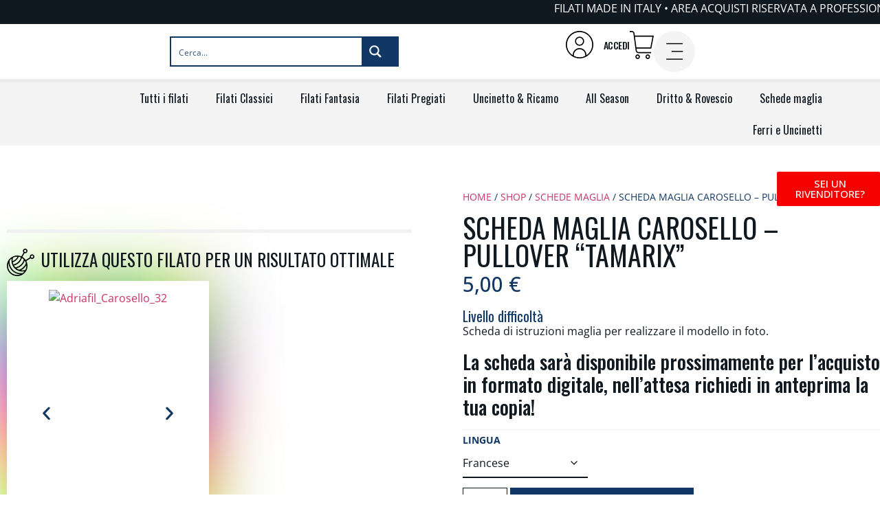

--- FILE ---
content_type: text/html; charset=UTF-8
request_url: https://shop.adriafil.com/negozio/scheda-maglie/scheda-maglia-carosello-pullover-tamarix/?attribute_pa_lingua=francese
body_size: 112968
content:
<!doctype html>
<html dir="ltr" lang="it-IT" prefix="og: https://ogp.me/ns#">
<head>
	<meta charset="UTF-8">
	<meta name="viewport" content="width=device-width, initial-scale=1">
	<link rel="profile" href="https://gmpg.org/xfn/11">
	<title>SCHEDA MAGLIA Carosello – Pullover “Tamarix” - Shop Adriafil</title>
	<style>img:is([sizes="auto" i], [sizes^="auto," i]) { contain-intrinsic-size: 3000px 1500px }</style>
	
		<!-- All in One SEO 4.8.4.1 - aioseo.com -->
	<meta name="description" content="Scheda di istruzioni maglia per realizzare il modello in foto. La scheda sarà disponibile prossimamente per l&#039;acquisto in formato digitale, nell&#039;attesa richiedi in anteprima la tua copia!" />
	<meta name="robots" content="max-image-preview:large" />
	<link rel="canonical" href="https://shop.adriafil.com/negozio/scheda-maglie/scheda-maglia-carosello-pullover-tamarix/" />
	<meta name="generator" content="All in One SEO (AIOSEO) 4.8.4.1" />
		<meta property="og:locale" content="it_IT" />
		<meta property="og:site_name" content="Shop Adriafil -" />
		<meta property="og:type" content="article" />
		<meta property="og:title" content="SCHEDA MAGLIA Carosello – Pullover “Tamarix” - Shop Adriafil" />
		<meta property="og:description" content="Scheda di istruzioni maglia per realizzare il modello in foto. La scheda sarà disponibile prossimamente per l&#039;acquisto in formato digitale, nell&#039;attesa richiedi in anteprima la tua copia!" />
		<meta property="og:url" content="https://shop.adriafil.com/negozio/scheda-maglie/scheda-maglia-carosello-pullover-tamarix/" />
		<meta property="og:image" content="https://shop.adriafil.com/wp-content/uploads/2021/08/logo_adriafil.svg" />
		<meta property="og:image:secure_url" content="https://shop.adriafil.com/wp-content/uploads/2021/08/logo_adriafil.svg" />
		<meta property="article:published_time" content="2022-09-19T14:46:59+00:00" />
		<meta property="article:modified_time" content="2024-10-21T01:00:34+00:00" />
		<meta name="twitter:card" content="summary_large_image" />
		<meta name="twitter:title" content="SCHEDA MAGLIA Carosello – Pullover “Tamarix” - Shop Adriafil" />
		<meta name="twitter:description" content="Scheda di istruzioni maglia per realizzare il modello in foto. La scheda sarà disponibile prossimamente per l&#039;acquisto in formato digitale, nell&#039;attesa richiedi in anteprima la tua copia!" />
		<meta name="twitter:image" content="https://shop.adriafil.com/wp-content/uploads/2021/08/logo_adriafil.svg" />
		<script type="application/ld+json" class="aioseo-schema">
			{"@context":"https:\/\/schema.org","@graph":[{"@type":"BreadcrumbList","@id":"https:\/\/shop.adriafil.com\/negozio\/scheda-maglie\/scheda-maglia-carosello-pullover-tamarix\/#breadcrumblist","itemListElement":[{"@type":"ListItem","@id":"https:\/\/shop.adriafil.com#listItem","position":1,"name":"Home","item":"https:\/\/shop.adriafil.com","nextItem":{"@type":"ListItem","@id":"https:\/\/shop.adriafil.com\/negozio\/#listItem","name":"Shop"}},{"@type":"ListItem","@id":"https:\/\/shop.adriafil.com\/negozio\/#listItem","position":2,"name":"Shop","item":"https:\/\/shop.adriafil.com\/negozio\/","nextItem":{"@type":"ListItem","@id":"https:\/\/shop.adriafil.com\/categoria-prodotto\/scheda-maglie\/#listItem","name":"Schede maglia"},"previousItem":{"@type":"ListItem","@id":"https:\/\/shop.adriafil.com#listItem","name":"Home"}},{"@type":"ListItem","@id":"https:\/\/shop.adriafil.com\/categoria-prodotto\/scheda-maglie\/#listItem","position":3,"name":"Schede maglia","item":"https:\/\/shop.adriafil.com\/categoria-prodotto\/scheda-maglie\/","nextItem":{"@type":"ListItem","@id":"https:\/\/shop.adriafil.com\/negozio\/scheda-maglie\/scheda-maglia-carosello-pullover-tamarix\/#listItem","name":"SCHEDA MAGLIA Carosello &#8211; Pullover &#8220;Tamarix&#8221;"},"previousItem":{"@type":"ListItem","@id":"https:\/\/shop.adriafil.com\/negozio\/#listItem","name":"Shop"}},{"@type":"ListItem","@id":"https:\/\/shop.adriafil.com\/negozio\/scheda-maglie\/scheda-maglia-carosello-pullover-tamarix\/#listItem","position":4,"name":"SCHEDA MAGLIA Carosello &#8211; Pullover &#8220;Tamarix&#8221;","previousItem":{"@type":"ListItem","@id":"https:\/\/shop.adriafil.com\/categoria-prodotto\/scheda-maglie\/#listItem","name":"Schede maglia"}}]},{"@type":"ItemPage","@id":"https:\/\/shop.adriafil.com\/negozio\/scheda-maglie\/scheda-maglia-carosello-pullover-tamarix\/#itempage","url":"https:\/\/shop.adriafil.com\/negozio\/scheda-maglie\/scheda-maglia-carosello-pullover-tamarix\/","name":"SCHEDA MAGLIA Carosello \u2013 Pullover \u201cTamarix\u201d - Shop Adriafil","description":"Scheda di istruzioni maglia per realizzare il modello in foto. La scheda sar\u00e0 disponibile prossimamente per l'acquisto in formato digitale, nell'attesa richiedi in anteprima la tua copia!","inLanguage":"it-IT","isPartOf":{"@id":"https:\/\/shop.adriafil.com\/#website"},"breadcrumb":{"@id":"https:\/\/shop.adriafil.com\/negozio\/scheda-maglie\/scheda-maglia-carosello-pullover-tamarix\/#breadcrumblist"},"image":{"@type":"ImageObject","url":"https:\/\/shop.adriafil.com\/wp-content\/uploads\/2024\/10\/DR73_Adriafil_Carosello_Tamarix.jpg","@id":"https:\/\/shop.adriafil.com\/negozio\/scheda-maglie\/scheda-maglia-carosello-pullover-tamarix\/#mainImage","width":1414,"height":2000},"primaryImageOfPage":{"@id":"https:\/\/shop.adriafil.com\/negozio\/scheda-maglie\/scheda-maglia-carosello-pullover-tamarix\/#mainImage"},"datePublished":"2022-09-19T14:46:59+02:00","dateModified":"2024-10-21T03:00:34+02:00"},{"@type":"Organization","@id":"https:\/\/shop.adriafil.com\/#organization","name":"Adriafil","url":"https:\/\/shop.adriafil.com\/","logo":{"@type":"ImageObject","url":"https:\/\/shop.adriafil.com\/wp-content\/uploads\/2024\/08\/logo_adriafil-1.png","@id":"https:\/\/shop.adriafil.com\/negozio\/scheda-maglie\/scheda-maglia-carosello-pullover-tamarix\/#organizationLogo","width":182,"height":86},"image":{"@id":"https:\/\/shop.adriafil.com\/negozio\/scheda-maglie\/scheda-maglia-carosello-pullover-tamarix\/#organizationLogo"}},{"@type":"WebSite","@id":"https:\/\/shop.adriafil.com\/#website","url":"https:\/\/shop.adriafil.com\/","name":"Adriafil","inLanguage":"it-IT","publisher":{"@id":"https:\/\/shop.adriafil.com\/#organization"}}]}
		</script>
		<!-- All in One SEO -->


<!-- Google Tag Manager for WordPress by gtm4wp.com -->
<script data-cfasync="false" data-pagespeed-no-defer>
	var gtm4wp_datalayer_name = "dataLayer";
	var dataLayer = dataLayer || [];
	const gtm4wp_use_sku_instead = false;
	const gtm4wp_currency = 'EUR';
	const gtm4wp_product_per_impression = 10;
	const gtm4wp_clear_ecommerce = false;
</script>
<!-- End Google Tag Manager for WordPress by gtm4wp.com --><link rel='dns-prefetch' href='//accounts.google.com' />
<link rel='dns-prefetch' href='//maxcdn.bootstrapcdn.com' />
<link rel="alternate" type="application/rss+xml" title="Shop Adriafil &raquo; Feed" href="https://shop.adriafil.com/feed/" />
<link rel="alternate" type="application/rss+xml" title="Shop Adriafil &raquo; Feed dei commenti" href="https://shop.adriafil.com/comments/feed/" />
<script>
window._wpemojiSettings = {"baseUrl":"https:\/\/s.w.org\/images\/core\/emoji\/15.0.3\/72x72\/","ext":".png","svgUrl":"https:\/\/s.w.org\/images\/core\/emoji\/15.0.3\/svg\/","svgExt":".svg","source":{"concatemoji":"https:\/\/shop.adriafil.com\/wp-includes\/js\/wp-emoji-release.min.js?ver=6.7.2"}};
/*! This file is auto-generated */
!function(i,n){var o,s,e;function c(e){try{var t={supportTests:e,timestamp:(new Date).valueOf()};sessionStorage.setItem(o,JSON.stringify(t))}catch(e){}}function p(e,t,n){e.clearRect(0,0,e.canvas.width,e.canvas.height),e.fillText(t,0,0);var t=new Uint32Array(e.getImageData(0,0,e.canvas.width,e.canvas.height).data),r=(e.clearRect(0,0,e.canvas.width,e.canvas.height),e.fillText(n,0,0),new Uint32Array(e.getImageData(0,0,e.canvas.width,e.canvas.height).data));return t.every(function(e,t){return e===r[t]})}function u(e,t,n){switch(t){case"flag":return n(e,"\ud83c\udff3\ufe0f\u200d\u26a7\ufe0f","\ud83c\udff3\ufe0f\u200b\u26a7\ufe0f")?!1:!n(e,"\ud83c\uddfa\ud83c\uddf3","\ud83c\uddfa\u200b\ud83c\uddf3")&&!n(e,"\ud83c\udff4\udb40\udc67\udb40\udc62\udb40\udc65\udb40\udc6e\udb40\udc67\udb40\udc7f","\ud83c\udff4\u200b\udb40\udc67\u200b\udb40\udc62\u200b\udb40\udc65\u200b\udb40\udc6e\u200b\udb40\udc67\u200b\udb40\udc7f");case"emoji":return!n(e,"\ud83d\udc26\u200d\u2b1b","\ud83d\udc26\u200b\u2b1b")}return!1}function f(e,t,n){var r="undefined"!=typeof WorkerGlobalScope&&self instanceof WorkerGlobalScope?new OffscreenCanvas(300,150):i.createElement("canvas"),a=r.getContext("2d",{willReadFrequently:!0}),o=(a.textBaseline="top",a.font="600 32px Arial",{});return e.forEach(function(e){o[e]=t(a,e,n)}),o}function t(e){var t=i.createElement("script");t.src=e,t.defer=!0,i.head.appendChild(t)}"undefined"!=typeof Promise&&(o="wpEmojiSettingsSupports",s=["flag","emoji"],n.supports={everything:!0,everythingExceptFlag:!0},e=new Promise(function(e){i.addEventListener("DOMContentLoaded",e,{once:!0})}),new Promise(function(t){var n=function(){try{var e=JSON.parse(sessionStorage.getItem(o));if("object"==typeof e&&"number"==typeof e.timestamp&&(new Date).valueOf()<e.timestamp+604800&&"object"==typeof e.supportTests)return e.supportTests}catch(e){}return null}();if(!n){if("undefined"!=typeof Worker&&"undefined"!=typeof OffscreenCanvas&&"undefined"!=typeof URL&&URL.createObjectURL&&"undefined"!=typeof Blob)try{var e="postMessage("+f.toString()+"("+[JSON.stringify(s),u.toString(),p.toString()].join(",")+"));",r=new Blob([e],{type:"text/javascript"}),a=new Worker(URL.createObjectURL(r),{name:"wpTestEmojiSupports"});return void(a.onmessage=function(e){c(n=e.data),a.terminate(),t(n)})}catch(e){}c(n=f(s,u,p))}t(n)}).then(function(e){for(var t in e)n.supports[t]=e[t],n.supports.everything=n.supports.everything&&n.supports[t],"flag"!==t&&(n.supports.everythingExceptFlag=n.supports.everythingExceptFlag&&n.supports[t]);n.supports.everythingExceptFlag=n.supports.everythingExceptFlag&&!n.supports.flag,n.DOMReady=!1,n.readyCallback=function(){n.DOMReady=!0}}).then(function(){return e}).then(function(){var e;n.supports.everything||(n.readyCallback(),(e=n.source||{}).concatemoji?t(e.concatemoji):e.wpemoji&&e.twemoji&&(t(e.twemoji),t(e.wpemoji)))}))}((window,document),window._wpemojiSettings);
</script>
<link rel='stylesheet' id='dce-animations-css' href='https://shop.adriafil.com/wp-content/plugins/dynamic-content-for-elementor/assets/css/animations.css?ver=3.1.2' media='all' />

<link rel='stylesheet' id='elementor-frontend-css' href='https://shop.adriafil.com/wp-content/plugins/elementor/assets/css/frontend.min.css?ver=3.25.6' media='all' />
<link rel='stylesheet' id='eael-general-css' href='https://shop.adriafil.com/wp-content/plugins/essential-addons-for-elementor-lite/assets/front-end/css/view/general.min.css?ver=6.1.1' media='all' />
<link rel='stylesheet' id='eael-144-css' href='https://shop.adriafil.com/wp-content/uploads/essential-addons-elementor/eael-144.css?ver=1729479634' media='all' />
<link rel='stylesheet' id='eael-968-css' href='https://shop.adriafil.com/wp-content/uploads/essential-addons-elementor/eael-968.css?ver=1729479634' media='all' />
<style id='wp-emoji-styles-inline-css'>

	img.wp-smiley, img.emoji {
		display: inline !important;
		border: none !important;
		box-shadow: none !important;
		height: 1em !important;
		width: 1em !important;
		margin: 0 0.07em !important;
		vertical-align: -0.1em !important;
		background: none !important;
		padding: 0 !important;
	}
</style>
<link rel='stylesheet' id='wp-block-library-css' href='https://shop.adriafil.com/wp-includes/css/dist/block-library/style.min.css?ver=6.7.2' media='all' />
<link rel='stylesheet' id='nta-css-popup-css' href='https://shop.adriafil.com/wp-content/plugins/wp-whatsapp/assets/dist/css/style.css?ver=6.7.2' media='all' />
<style id='classic-theme-styles-inline-css'>
/*! This file is auto-generated */
.wp-block-button__link{color:#fff;background-color:#32373c;border-radius:9999px;box-shadow:none;text-decoration:none;padding:calc(.667em + 2px) calc(1.333em + 2px);font-size:1.125em}.wp-block-file__button{background:#32373c;color:#fff;text-decoration:none}
</style>
<style id='global-styles-inline-css'>
:root{--wp--preset--aspect-ratio--square: 1;--wp--preset--aspect-ratio--4-3: 4/3;--wp--preset--aspect-ratio--3-4: 3/4;--wp--preset--aspect-ratio--3-2: 3/2;--wp--preset--aspect-ratio--2-3: 2/3;--wp--preset--aspect-ratio--16-9: 16/9;--wp--preset--aspect-ratio--9-16: 9/16;--wp--preset--color--black: #000000;--wp--preset--color--cyan-bluish-gray: #abb8c3;--wp--preset--color--white: #ffffff;--wp--preset--color--pale-pink: #f78da7;--wp--preset--color--vivid-red: #cf2e2e;--wp--preset--color--luminous-vivid-orange: #ff6900;--wp--preset--color--luminous-vivid-amber: #fcb900;--wp--preset--color--light-green-cyan: #7bdcb5;--wp--preset--color--vivid-green-cyan: #00d084;--wp--preset--color--pale-cyan-blue: #8ed1fc;--wp--preset--color--vivid-cyan-blue: #0693e3;--wp--preset--color--vivid-purple: #9b51e0;--wp--preset--gradient--vivid-cyan-blue-to-vivid-purple: linear-gradient(135deg,rgba(6,147,227,1) 0%,rgb(155,81,224) 100%);--wp--preset--gradient--light-green-cyan-to-vivid-green-cyan: linear-gradient(135deg,rgb(122,220,180) 0%,rgb(0,208,130) 100%);--wp--preset--gradient--luminous-vivid-amber-to-luminous-vivid-orange: linear-gradient(135deg,rgba(252,185,0,1) 0%,rgba(255,105,0,1) 100%);--wp--preset--gradient--luminous-vivid-orange-to-vivid-red: linear-gradient(135deg,rgba(255,105,0,1) 0%,rgb(207,46,46) 100%);--wp--preset--gradient--very-light-gray-to-cyan-bluish-gray: linear-gradient(135deg,rgb(238,238,238) 0%,rgb(169,184,195) 100%);--wp--preset--gradient--cool-to-warm-spectrum: linear-gradient(135deg,rgb(74,234,220) 0%,rgb(151,120,209) 20%,rgb(207,42,186) 40%,rgb(238,44,130) 60%,rgb(251,105,98) 80%,rgb(254,248,76) 100%);--wp--preset--gradient--blush-light-purple: linear-gradient(135deg,rgb(255,206,236) 0%,rgb(152,150,240) 100%);--wp--preset--gradient--blush-bordeaux: linear-gradient(135deg,rgb(254,205,165) 0%,rgb(254,45,45) 50%,rgb(107,0,62) 100%);--wp--preset--gradient--luminous-dusk: linear-gradient(135deg,rgb(255,203,112) 0%,rgb(199,81,192) 50%,rgb(65,88,208) 100%);--wp--preset--gradient--pale-ocean: linear-gradient(135deg,rgb(255,245,203) 0%,rgb(182,227,212) 50%,rgb(51,167,181) 100%);--wp--preset--gradient--electric-grass: linear-gradient(135deg,rgb(202,248,128) 0%,rgb(113,206,126) 100%);--wp--preset--gradient--midnight: linear-gradient(135deg,rgb(2,3,129) 0%,rgb(40,116,252) 100%);--wp--preset--font-size--small: 13px;--wp--preset--font-size--medium: 20px;--wp--preset--font-size--large: 36px;--wp--preset--font-size--x-large: 42px;--wp--preset--font-family--inter: "Inter", sans-serif;--wp--preset--font-family--cardo: Cardo;--wp--preset--spacing--20: 0.44rem;--wp--preset--spacing--30: 0.67rem;--wp--preset--spacing--40: 1rem;--wp--preset--spacing--50: 1.5rem;--wp--preset--spacing--60: 2.25rem;--wp--preset--spacing--70: 3.38rem;--wp--preset--spacing--80: 5.06rem;--wp--preset--shadow--natural: 6px 6px 9px rgba(0, 0, 0, 0.2);--wp--preset--shadow--deep: 12px 12px 50px rgba(0, 0, 0, 0.4);--wp--preset--shadow--sharp: 6px 6px 0px rgba(0, 0, 0, 0.2);--wp--preset--shadow--outlined: 6px 6px 0px -3px rgba(255, 255, 255, 1), 6px 6px rgba(0, 0, 0, 1);--wp--preset--shadow--crisp: 6px 6px 0px rgba(0, 0, 0, 1);}:where(.is-layout-flex){gap: 0.5em;}:where(.is-layout-grid){gap: 0.5em;}body .is-layout-flex{display: flex;}.is-layout-flex{flex-wrap: wrap;align-items: center;}.is-layout-flex > :is(*, div){margin: 0;}body .is-layout-grid{display: grid;}.is-layout-grid > :is(*, div){margin: 0;}:where(.wp-block-columns.is-layout-flex){gap: 2em;}:where(.wp-block-columns.is-layout-grid){gap: 2em;}:where(.wp-block-post-template.is-layout-flex){gap: 1.25em;}:where(.wp-block-post-template.is-layout-grid){gap: 1.25em;}.has-black-color{color: var(--wp--preset--color--black) !important;}.has-cyan-bluish-gray-color{color: var(--wp--preset--color--cyan-bluish-gray) !important;}.has-white-color{color: var(--wp--preset--color--white) !important;}.has-pale-pink-color{color: var(--wp--preset--color--pale-pink) !important;}.has-vivid-red-color{color: var(--wp--preset--color--vivid-red) !important;}.has-luminous-vivid-orange-color{color: var(--wp--preset--color--luminous-vivid-orange) !important;}.has-luminous-vivid-amber-color{color: var(--wp--preset--color--luminous-vivid-amber) !important;}.has-light-green-cyan-color{color: var(--wp--preset--color--light-green-cyan) !important;}.has-vivid-green-cyan-color{color: var(--wp--preset--color--vivid-green-cyan) !important;}.has-pale-cyan-blue-color{color: var(--wp--preset--color--pale-cyan-blue) !important;}.has-vivid-cyan-blue-color{color: var(--wp--preset--color--vivid-cyan-blue) !important;}.has-vivid-purple-color{color: var(--wp--preset--color--vivid-purple) !important;}.has-black-background-color{background-color: var(--wp--preset--color--black) !important;}.has-cyan-bluish-gray-background-color{background-color: var(--wp--preset--color--cyan-bluish-gray) !important;}.has-white-background-color{background-color: var(--wp--preset--color--white) !important;}.has-pale-pink-background-color{background-color: var(--wp--preset--color--pale-pink) !important;}.has-vivid-red-background-color{background-color: var(--wp--preset--color--vivid-red) !important;}.has-luminous-vivid-orange-background-color{background-color: var(--wp--preset--color--luminous-vivid-orange) !important;}.has-luminous-vivid-amber-background-color{background-color: var(--wp--preset--color--luminous-vivid-amber) !important;}.has-light-green-cyan-background-color{background-color: var(--wp--preset--color--light-green-cyan) !important;}.has-vivid-green-cyan-background-color{background-color: var(--wp--preset--color--vivid-green-cyan) !important;}.has-pale-cyan-blue-background-color{background-color: var(--wp--preset--color--pale-cyan-blue) !important;}.has-vivid-cyan-blue-background-color{background-color: var(--wp--preset--color--vivid-cyan-blue) !important;}.has-vivid-purple-background-color{background-color: var(--wp--preset--color--vivid-purple) !important;}.has-black-border-color{border-color: var(--wp--preset--color--black) !important;}.has-cyan-bluish-gray-border-color{border-color: var(--wp--preset--color--cyan-bluish-gray) !important;}.has-white-border-color{border-color: var(--wp--preset--color--white) !important;}.has-pale-pink-border-color{border-color: var(--wp--preset--color--pale-pink) !important;}.has-vivid-red-border-color{border-color: var(--wp--preset--color--vivid-red) !important;}.has-luminous-vivid-orange-border-color{border-color: var(--wp--preset--color--luminous-vivid-orange) !important;}.has-luminous-vivid-amber-border-color{border-color: var(--wp--preset--color--luminous-vivid-amber) !important;}.has-light-green-cyan-border-color{border-color: var(--wp--preset--color--light-green-cyan) !important;}.has-vivid-green-cyan-border-color{border-color: var(--wp--preset--color--vivid-green-cyan) !important;}.has-pale-cyan-blue-border-color{border-color: var(--wp--preset--color--pale-cyan-blue) !important;}.has-vivid-cyan-blue-border-color{border-color: var(--wp--preset--color--vivid-cyan-blue) !important;}.has-vivid-purple-border-color{border-color: var(--wp--preset--color--vivid-purple) !important;}.has-vivid-cyan-blue-to-vivid-purple-gradient-background{background: var(--wp--preset--gradient--vivid-cyan-blue-to-vivid-purple) !important;}.has-light-green-cyan-to-vivid-green-cyan-gradient-background{background: var(--wp--preset--gradient--light-green-cyan-to-vivid-green-cyan) !important;}.has-luminous-vivid-amber-to-luminous-vivid-orange-gradient-background{background: var(--wp--preset--gradient--luminous-vivid-amber-to-luminous-vivid-orange) !important;}.has-luminous-vivid-orange-to-vivid-red-gradient-background{background: var(--wp--preset--gradient--luminous-vivid-orange-to-vivid-red) !important;}.has-very-light-gray-to-cyan-bluish-gray-gradient-background{background: var(--wp--preset--gradient--very-light-gray-to-cyan-bluish-gray) !important;}.has-cool-to-warm-spectrum-gradient-background{background: var(--wp--preset--gradient--cool-to-warm-spectrum) !important;}.has-blush-light-purple-gradient-background{background: var(--wp--preset--gradient--blush-light-purple) !important;}.has-blush-bordeaux-gradient-background{background: var(--wp--preset--gradient--blush-bordeaux) !important;}.has-luminous-dusk-gradient-background{background: var(--wp--preset--gradient--luminous-dusk) !important;}.has-pale-ocean-gradient-background{background: var(--wp--preset--gradient--pale-ocean) !important;}.has-electric-grass-gradient-background{background: var(--wp--preset--gradient--electric-grass) !important;}.has-midnight-gradient-background{background: var(--wp--preset--gradient--midnight) !important;}.has-small-font-size{font-size: var(--wp--preset--font-size--small) !important;}.has-medium-font-size{font-size: var(--wp--preset--font-size--medium) !important;}.has-large-font-size{font-size: var(--wp--preset--font-size--large) !important;}.has-x-large-font-size{font-size: var(--wp--preset--font-size--x-large) !important;}
:where(.wp-block-post-template.is-layout-flex){gap: 1.25em;}:where(.wp-block-post-template.is-layout-grid){gap: 1.25em;}
:where(.wp-block-columns.is-layout-flex){gap: 2em;}:where(.wp-block-columns.is-layout-grid){gap: 2em;}
:root :where(.wp-block-pullquote){font-size: 1.5em;line-height: 1.6;}
</style>
<link rel='stylesheet' id='wpa-css-css' href='https://shop.adriafil.com/wp-content/plugins/honeypot/includes/css/wpa.css?ver=2.3.04' media='all' />
<link rel='stylesheet' id='afrfq-front-css' href='https://shop.adriafil.com/wp-content/plugins/woocommerce-request-a-quote/assets/css/afrfq_front.css?ver=1.1' media='all' />
<link rel='stylesheet' id='afrfq-font-awesom-css' href='https://maxcdn.bootstrapcdn.com/font-awesome/4.5.0/css/font-awesome.css?ver=4.5.0' media='all' />
<link rel='stylesheet' id='select2-front-css' href='https://shop.adriafil.com/wp-content/plugins/woocommerce-request-a-quote//assets/css/select2.css?ver=1.0' media='all' />
<link rel='stylesheet' id='dashicons-css' href='https://shop.adriafil.com/wp-includes/css/dashicons.min.css?ver=6.7.2' media='all' />
<link rel='stylesheet' id='photoswipe-css' href='https://shop.adriafil.com/wp-content/plugins/woocommerce/assets/css/photoswipe/photoswipe.min.css?ver=9.4.1' media='all' />
<link rel='stylesheet' id='photoswipe-default-skin-css' href='https://shop.adriafil.com/wp-content/plugins/woocommerce/assets/css/photoswipe/default-skin/default-skin.min.css?ver=9.4.1' media='all' />
<link rel='stylesheet' id='woocommerce-layout-css' href='https://shop.adriafil.com/wp-content/plugins/woocommerce/assets/css/woocommerce-layout.css?ver=9.4.1' media='all' />
<link rel='stylesheet' id='woocommerce-smallscreen-css' href='https://shop.adriafil.com/wp-content/plugins/woocommerce/assets/css/woocommerce-smallscreen.css?ver=9.4.1' media='only screen and (max-width: 768px)' />
<link rel='stylesheet' id='woocommerce-general-css' href='https://shop.adriafil.com/wp-content/plugins/woocommerce/assets/css/woocommerce.css?ver=9.4.1' media='all' />
<style id='woocommerce-inline-inline-css'>
.woocommerce form .form-row .required { visibility: visible; }
</style>
<link rel='stylesheet' id='cmplz-general-css' href='https://shop.adriafil.com/wp-content/plugins/complianz-gdpr-premium/assets/css/cookieblocker.min.css?ver=1752143202' media='all' />
<link rel='stylesheet' id='gateway-css' href='https://shop.adriafil.com/wp-content/plugins/woocommerce-paypal-payments/modules/ppcp-button/assets/css/gateway.css?ver=3.1.0' media='all' />
<link rel='stylesheet' id='swatches-and-photos-css' href='https://shop.adriafil.com/wp-content/plugins/woocommerce-variation-swatches-and-photos/assets/css/swatches-and-photos.css?ver=3.0.6' media='all' />
<link rel='stylesheet' id='hello-elementor-css' href='https://shop.adriafil.com/wp-content/themes/shop-adriafil/style.min.css?ver=3.1.1' media='all' />
<link rel='stylesheet' id='hello-elementor-theme-style-css' href='https://shop.adriafil.com/wp-content/themes/shop-adriafil/theme.min.css?ver=3.1.1' media='all' />
<link rel='stylesheet' id='hello-elementor-header-footer-css' href='https://shop.adriafil.com/wp-content/themes/shop-adriafil/header-footer.min.css?ver=3.1.1' media='all' />
<link rel='stylesheet' id='elementor-post-7-css' href='https://shop.adriafil.com/wp-content/uploads/elementor/css/post-7.css?ver=1764330863' media='all' />
<link rel='stylesheet' id='widget-text-editor-css' href='https://shop.adriafil.com/wp-content/plugins/elementor/assets/css/widget-text-editor.min.css?ver=3.25.6' media='all' />
<link rel='stylesheet' id='widget-image-css' href='https://shop.adriafil.com/wp-content/plugins/elementor/assets/css/widget-image.min.css?ver=3.25.6' media='all' />
<link rel='stylesheet' id='widget-icon-list-css' href='https://shop.adriafil.com/wp-content/plugins/elementor/assets/css/widget-icon-list.min.css?ver=3.25.6' media='all' />
<link rel='stylesheet' id='widget-woocommerce-menu-cart-css' href='https://shop.adriafil.com/wp-content/plugins/elementor-pro/assets/css/widget-woocommerce-menu-cart.min.css?ver=3.25.2' media='all' />
<link rel='stylesheet' id='widget-nav-menu-css' href='https://shop.adriafil.com/wp-content/plugins/elementor-pro/assets/css/widget-nav-menu.min.css?ver=3.25.2' media='all' />
<link rel='stylesheet' id='widget-heading-css' href='https://shop.adriafil.com/wp-content/plugins/elementor/assets/css/widget-heading.min.css?ver=3.25.6' media='all' />
<link rel='stylesheet' id='widget-social-icons-css' href='https://shop.adriafil.com/wp-content/plugins/elementor/assets/css/widget-social-icons.min.css?ver=3.25.6' media='all' />
<link rel='stylesheet' id='e-apple-webkit-css' href='https://shop.adriafil.com/wp-content/plugins/elementor/assets/css/conditionals/apple-webkit.min.css?ver=3.25.6' media='all' />
<link rel='stylesheet' id='widget-woocommerce-product-images-css' href='https://shop.adriafil.com/wp-content/plugins/elementor-pro/assets/css/widget-woocommerce-product-images.min.css?ver=3.25.2' media='all' />
<link rel='stylesheet' id='widget-icon-box-css' href='https://shop.adriafil.com/wp-content/plugins/elementor/assets/css/widget-icon-box.min.css?ver=3.25.6' media='all' />
<link rel='stylesheet' id='swiper-css' href='https://shop.adriafil.com/wp-content/plugins/elementor/assets/lib/swiper/v8/css/swiper.min.css?ver=8.4.5' media='all' />
<link rel='stylesheet' id='e-swiper-css' href='https://shop.adriafil.com/wp-content/plugins/elementor/assets/css/conditionals/e-swiper.min.css?ver=3.25.6' media='all' />
<link rel='stylesheet' id='widget-loop-builder-css' href='https://shop.adriafil.com/wp-content/plugins/elementor-pro/assets/css/widget-loop-builder.min.css?ver=3.25.2' media='all' />
<link rel='stylesheet' id='widget-woocommerce-product-price-css' href='https://shop.adriafil.com/wp-content/plugins/elementor-pro/assets/css/widget-woocommerce-product-price.min.css?ver=3.25.2' media='all' />
<link rel='stylesheet' id='widget-woocommerce-product-add-to-cart-css' href='https://shop.adriafil.com/wp-content/plugins/elementor-pro/assets/css/widget-woocommerce-product-add-to-cart.min.css?ver=3.25.2' media='all' />
<link rel='stylesheet' id='widget-divider-css' href='https://shop.adriafil.com/wp-content/plugins/elementor/assets/css/widget-divider.min.css?ver=3.25.6' media='all' />
<link rel='stylesheet' id='e-animation-fadeInRight-css' href='https://shop.adriafil.com/wp-content/plugins/elementor/assets/lib/animations/styles/fadeInRight.min.css?ver=3.25.6' media='all' />
<link rel='stylesheet' id='widget-nested-accordion-css' href='https://shop.adriafil.com/wp-content/plugins/elementor/assets/css/widget-nested-accordion.min.css?ver=3.25.6' media='all' />
<link rel='stylesheet' id='e-animation-fadeInDown-css' href='https://shop.adriafil.com/wp-content/plugins/elementor/assets/lib/animations/styles/fadeInDown.min.css?ver=3.25.6' media='all' />
<link rel='stylesheet' id='e-popup-style-css' href='https://shop.adriafil.com/wp-content/plugins/elementor-pro/assets/css/conditionals/popup.min.css?ver=3.25.2' media='all' />
<link rel='stylesheet' id='elementor-post-30696-css' href='https://shop.adriafil.com/wp-content/uploads/elementor/css/post-30696.css?ver=1764330864' media='all' />
<link rel='stylesheet' id='elementor-post-144-css' href='https://shop.adriafil.com/wp-content/uploads/elementor/css/post-144.css?ver=1764330864' media='all' />
<link rel='stylesheet' id='elementor-post-852-css' href='https://shop.adriafil.com/wp-content/uploads/elementor/css/post-852.css?ver=1764331080' media='all' />
<link rel='stylesheet' id='elementor-post-31212-css' href='https://shop.adriafil.com/wp-content/uploads/elementor/css/post-31212.css?ver=1764770717' media='all' />
<link rel='stylesheet' id='elementor-post-1102-css' href='https://shop.adriafil.com/wp-content/uploads/elementor/css/post-1102.css?ver=1764330865' media='all' />
<link rel='stylesheet' id='elementor-post-968-css' href='https://shop.adriafil.com/wp-content/uploads/elementor/css/post-968.css?ver=1764330865' media='all' />
<link rel='stylesheet' id='elementor-post-224-css' href='https://shop.adriafil.com/wp-content/uploads/elementor/css/post-224.css?ver=1764330866' media='all' />
<link rel='stylesheet' id='plus-woo-swatches-front-css-css' href='https://shop.adriafil.com/wp-content/plugins/theplus_elementor_addon//assets/css/main/woo-swatches/woo-swatches-front.css?ver=6.0.6' media='all' />
<link rel='stylesheet' id='hello-elementor-child-style-css' href='https://shop.adriafil.com/wp-content/themes/shop-adriafil-child/style.css?ver=2.0.0' media='all' />
<link rel='stylesheet' id='__EPYT__style-css' href='https://shop.adriafil.com/wp-content/plugins/youtube-embed-plus/styles/ytprefs.min.css?ver=14.2.1.3' media='all' />
<style id='__EPYT__style-inline-css'>

                .epyt-gallery-thumb {
                        width: 25%;
                }
                
</style>
<link rel='stylesheet' id='font-awesome-5-all-css' href='https://shop.adriafil.com/wp-content/plugins/elementor/assets/lib/font-awesome/css/all.min.css?ver=6.1.1' media='all' />
<link rel='stylesheet' id='font-awesome-4-shim-css' href='https://shop.adriafil.com/wp-content/plugins/elementor/assets/lib/font-awesome/css/v4-shims.min.css?ver=6.1.1' media='all' />
<link rel='stylesheet' id='google-fonts-1-css' href='https://fonts.googleapis.com/css?family=Inter%3A100%2C100italic%2C200%2C200italic%2C300%2C300italic%2C400%2C400italic%2C500%2C500italic%2C600%2C600italic%2C700%2C700italic%2C800%2C800italic%2C900%2C900italic%7COswald%3A100%2C100italic%2C200%2C200italic%2C300%2C300italic%2C400%2C400italic%2C500%2C500italic%2C600%2C600italic%2C700%2C700italic%2C800%2C800italic%2C900%2C900italic%7COpen+Sans%3A100%2C100italic%2C200%2C200italic%2C300%2C300italic%2C400%2C400italic%2C500%2C500italic%2C600%2C600italic%2C700%2C700italic%2C800%2C800italic%2C900%2C900italic&#038;display=swap&#038;ver=6.7.2' media='all' />
<link rel="preconnect" href="https://fonts.gstatic.com/" crossorigin><script src="https://shop.adriafil.com/wp-includes/js/jquery/jquery.min.js?ver=3.7.1" id="jquery-core-js"></script>
<script src="https://shop.adriafil.com/wp-includes/js/jquery/jquery-migrate.min.js?ver=3.4.1" id="jquery-migrate-js"></script>
<script id="jquery-js-after">
const originalForEach = Array.prototype.forEach;

Array.prototype.forEach = function(callback, thisArg) {
    originalForEach.call(this, (element, index) => {
        if (!element) {
            console.warn(`Skipping undefined element at index ${index}`);
            return; // Skip this loop iteration
        }
        try {
            callback.call(thisArg, element, index, this);
        } catch (error) {
            console.warn('Patched forEach() error:', error);
        }
    });
};
</script>
<script src="https://shop.adriafil.com/wp-content/plugins/woocommerce/assets/js/jquery-blockui/jquery.blockUI.min.js?ver=2.7.0-wc.9.4.1" id="jquery-blockui-js" defer data-wp-strategy="defer"></script>
<script id="wc-add-to-cart-js-extra">
var wc_add_to_cart_params = {"ajax_url":"\/wp-admin\/admin-ajax.php","wc_ajax_url":"\/?wc-ajax=%%endpoint%%","i18n_view_cart":"Visualizza carrello","cart_url":"https:\/\/shop.adriafil.com\/carrello\/","is_cart":"","cart_redirect_after_add":"no","gt_translate_keys":["i18n_view_cart",{"key":"cart_url","format":"url"}]};
</script>
<script src="https://shop.adriafil.com/wp-content/plugins/woocommerce/assets/js/frontend/add-to-cart.min.js?ver=9.4.1" id="wc-add-to-cart-js" defer data-wp-strategy="defer"></script>
<script src="https://shop.adriafil.com/wp-content/plugins/woocommerce/assets/js/zoom/jquery.zoom.min.js?ver=1.7.21-wc.9.4.1" id="zoom-js" defer data-wp-strategy="defer"></script>
<script src="https://shop.adriafil.com/wp-content/plugins/woocommerce/assets/js/flexslider/jquery.flexslider.min.js?ver=2.7.2-wc.9.4.1" id="flexslider-js" defer data-wp-strategy="defer"></script>
<script src="https://shop.adriafil.com/wp-content/plugins/woocommerce/assets/js/photoswipe/photoswipe.min.js?ver=4.1.1-wc.9.4.1" id="photoswipe-js" defer data-wp-strategy="defer"></script>
<script src="https://shop.adriafil.com/wp-content/plugins/woocommerce/assets/js/photoswipe/photoswipe-ui-default.min.js?ver=4.1.1-wc.9.4.1" id="photoswipe-ui-default-js" defer data-wp-strategy="defer"></script>
<script id="wc-single-product-js-extra">
var wc_single_product_params = {"i18n_required_rating_text":"Seleziona una valutazione","review_rating_required":"yes","flexslider":{"rtl":false,"animation":"slide","smoothHeight":true,"directionNav":false,"controlNav":"thumbnails","slideshow":false,"animationSpeed":500,"animationLoop":false,"allowOneSlide":false},"zoom_enabled":"1","zoom_options":[],"photoswipe_enabled":"1","photoswipe_options":{"shareEl":false,"closeOnScroll":false,"history":false,"hideAnimationDuration":0,"showAnimationDuration":0},"flexslider_enabled":"1","gt_translate_keys":["i18n_required_rating_text"]};
</script>
<script src="https://shop.adriafil.com/wp-content/plugins/woocommerce/assets/js/frontend/single-product.min.js?ver=9.4.1" id="wc-single-product-js" defer data-wp-strategy="defer"></script>
<script src="https://shop.adriafil.com/wp-content/plugins/woocommerce/assets/js/js-cookie/js.cookie.min.js?ver=2.1.4-wc.9.4.1" id="js-cookie-js" defer data-wp-strategy="defer"></script>
<script id="woocommerce-js-extra">
var woocommerce_params = {"ajax_url":"\/wp-admin\/admin-ajax.php","wc_ajax_url":"\/?wc-ajax=%%endpoint%%"};
</script>
<script src="https://shop.adriafil.com/wp-content/plugins/woocommerce/assets/js/frontend/woocommerce.min.js?ver=9.4.1" id="woocommerce-js" defer data-wp-strategy="defer"></script>
<script id="zxcvbn-async-js-extra">
var _zxcvbnSettings = {"src":"https:\/\/shop.adriafil.com\/wp-includes\/js\/zxcvbn.min.js"};
</script>
<script src="https://shop.adriafil.com/wp-includes/js/zxcvbn-async.min.js?ver=1.0" id="zxcvbn-async-js"></script>
<script src="https://shop.adriafil.com/wp-content/plugins/theplus_elementor_addon//assets/js/main/woo-swatches/woo-swatches-front.js?ver=6.0.6" id="plus-woo-swatches-front-js-js"></script>
<script id="__ytprefs__-js-extra">
var _EPYT_ = {"ajaxurl":"https:\/\/shop.adriafil.com\/wp-admin\/admin-ajax.php","security":"5c539c415f","gallery_scrolloffset":"20","eppathtoscripts":"https:\/\/shop.adriafil.com\/wp-content\/plugins\/youtube-embed-plus\/scripts\/","eppath":"https:\/\/shop.adriafil.com\/wp-content\/plugins\/youtube-embed-plus\/","epresponsiveselector":"[\"iframe.__youtube_prefs__\"]","epdovol":"1","version":"14.2.1.3","evselector":"iframe.__youtube_prefs__[src], iframe[src*=\"youtube.com\/embed\/\"], iframe[src*=\"youtube-nocookie.com\/embed\/\"]","ajax_compat":"","maxres_facade":"eager","ytapi_load":"light","pause_others":"","stopMobileBuffer":"1","facade_mode":"1","not_live_on_channel":"","vi_active":"","vi_js_posttypes":[]};
</script>
<script src="https://shop.adriafil.com/wp-content/plugins/youtube-embed-plus/scripts/ytprefs.min.js?ver=14.2.1.3" id="__ytprefs__-js"></script>
<link rel="https://api.w.org/" href="https://shop.adriafil.com/wp-json/" /><link rel="alternate" title="JSON" type="application/json" href="https://shop.adriafil.com/wp-json/wp/v2/product/4847" /><link rel="EditURI" type="application/rsd+xml" title="RSD" href="https://shop.adriafil.com/xmlrpc.php?rsd" />
<meta name="generator" content="WordPress 6.7.2" />
<meta name="generator" content="WooCommerce 9.4.1" />
<link rel='shortlink' href='https://shop.adriafil.com/?p=4847' />
<link rel="alternate" title="oEmbed (JSON)" type="application/json+oembed" href="https://shop.adriafil.com/wp-json/oembed/1.0/embed?url=https%3A%2F%2Fshop.adriafil.com%2Fnegozio%2Fscheda-maglie%2Fscheda-maglia-carosello-pullover-tamarix%2F" />
<link rel="alternate" title="oEmbed (XML)" type="text/xml+oembed" href="https://shop.adriafil.com/wp-json/oembed/1.0/embed?url=https%3A%2F%2Fshop.adriafil.com%2Fnegozio%2Fscheda-maglie%2Fscheda-maglia-carosello-pullover-tamarix%2F&#038;format=xml" />
			<style type="text/css">
						</style>
						<style>.cmplz-hidden {
					display: none !important;
				}</style>
<!-- Google Tag Manager for WordPress by gtm4wp.com -->
<!-- GTM Container placement set to off -->
<script data-cfasync="false" data-pagespeed-no-defer type="text/javascript">
	var dataLayer_content = {"pagePostType":"product","pagePostType2":"single-product","pagePostAuthor":"Chahir The Space","productRatingCounts":[],"productAverageRating":0,"productReviewCount":0,"productType":"variable","productIsVariable":1};
	dataLayer.push( dataLayer_content );
</script>
<script>
	console.warn && console.warn("[GTM4WP] Google Tag Manager container code placement set to OFF !!!");
	console.warn && console.warn("[GTM4WP] Data layer codes are active but GTM container must be loaded using custom coding !!!");
</script>
<!-- End Google Tag Manager for WordPress by gtm4wp.com -->		<style>*:not(.elementor-editor-active) .plus-conditions--hidden {display: none;}</style> 
		    <style>
        .privacy-policy {
            margin-top: 15px;
            font-size: 14px;
        }
        .privacy-policy a {
            color: #0071a1;
            text-decoration: underline;
        }
    </style>
    <style>
	.woocommerce .product.product-type-variable .price del.wcwp-wholesale-price-range,
	.woocommerce .product.product-type-variable .price ins.wcwp-wholesale-price-range{
		display:block;
	}
	.product-type-variable .price ins.wcwp-wholesale-price-range{
		line-height: .85em;
	}
	ul.products li.product.product-type-variable .price ins.wcwp-wholesale-price-range,
	.woocommerce .product.product-type-variable .price ins.wcwp-wholesale-price-range{
		margin-left:0;
	}

	.woocommerce .product.product-type-variable .price del.wcwp-wholesale-price-range+ins {
		margin-left: 0;
	}
</style>
			<noscript><style>.woocommerce-product-gallery{ opacity: 1 !important; }</style></noscript>
	<meta name="generator" content="Elementor 3.25.6; features: e_font_icon_svg, additional_custom_breakpoints, e_optimized_control_loading; settings: css_print_method-external, google_font-enabled, font_display-swap">
<script>
jQuery(document).ready(function() {
    jQuery(".tp-tag-reset").each(function() {
        var text = jQuery(this).text().trim();
        if (text === "Reset all") {
            jQuery(this).html(jQuery(this).html().replace("Reset all", "Resetta tutto"));
        }
    });
});
</script>
			<style>
				.e-con.e-parent:nth-of-type(n+4):not(.e-lazyloaded):not(.e-no-lazyload),
				.e-con.e-parent:nth-of-type(n+4):not(.e-lazyloaded):not(.e-no-lazyload) * {
					background-image: none !important;
				}
				@media screen and (max-height: 1024px) {
					.e-con.e-parent:nth-of-type(n+3):not(.e-lazyloaded):not(.e-no-lazyload),
					.e-con.e-parent:nth-of-type(n+3):not(.e-lazyloaded):not(.e-no-lazyload) * {
						background-image: none !important;
					}
				}
				@media screen and (max-height: 640px) {
					.e-con.e-parent:nth-of-type(n+2):not(.e-lazyloaded):not(.e-no-lazyload),
					.e-con.e-parent:nth-of-type(n+2):not(.e-lazyloaded):not(.e-no-lazyload) * {
						background-image: none !important;
					}
				}
			</style>
			<style class='wp-fonts-local'>
@font-face{font-family:Inter;font-style:normal;font-weight:300 900;font-display:fallback;src:url('https://shop.adriafil.com/wp-content/plugins/woocommerce/assets/fonts/Inter-VariableFont_slnt,wght.woff2') format('woff2');font-stretch:normal;}
@font-face{font-family:Cardo;font-style:normal;font-weight:400;font-display:fallback;src:url('https://shop.adriafil.com/wp-content/plugins/woocommerce/assets/fonts/cardo_normal_400.woff2') format('woff2');}
</style>
<link rel="icon" href="https://shop.adriafil.com/wp-content/uploads/2024/08/favicon-100x100.png" sizes="32x32" />
<link rel="icon" href="https://shop.adriafil.com/wp-content/uploads/2024/08/favicon.png" sizes="192x192" />
<link rel="apple-touch-icon" href="https://shop.adriafil.com/wp-content/uploads/2024/08/favicon.png" />
<meta name="msapplication-TileImage" content="https://shop.adriafil.com/wp-content/uploads/2024/08/favicon.png" />
<link rel="stylesheet" id="asp-basic" href="https://shop.adriafil.com/wp-content/cache/asp/style.basic-ho-is-po-no-da-co-au-ga-se-is.css?mq=ufaX8P" media="all" /><style id='asp-instance-1'>div[id*='ajaxsearchpro1_'] div.asp_loader,div[id*='ajaxsearchpro1_'] div.asp_loader *{box-sizing:border-box !important;margin:0;padding:0;box-shadow:none}div[id*='ajaxsearchpro1_'] div.asp_loader{box-sizing:border-box;display:flex;flex:0 1 auto;flex-direction:column;flex-grow:0;flex-shrink:0;flex-basis:28px;max-width:100%;max-height:100%;align-items:center;justify-content:center}div[id*='ajaxsearchpro1_'] div.asp_loader-inner{width:100%;margin:0 auto;text-align:center;height:100%}@-webkit-keyframes rotate-simple{0%{-webkit-transform:rotate(0deg);transform:rotate(0deg)}50%{-webkit-transform:rotate(180deg);transform:rotate(180deg)}100%{-webkit-transform:rotate(360deg);transform:rotate(360deg)}}@keyframes rotate-simple{0%{-webkit-transform:rotate(0deg);transform:rotate(0deg)}50%{-webkit-transform:rotate(180deg);transform:rotate(180deg)}100%{-webkit-transform:rotate(360deg);transform:rotate(360deg)}}div[id*='ajaxsearchpro1_'] div.asp_simple-circle{margin:0;height:100%;width:100%;animation:rotate-simple 0.8s infinite linear;-webkit-animation:rotate-simple 0.8s infinite linear;border:4px solid rgb(255,255,255);border-right-color:transparent;border-radius:50%;box-sizing:border-box}div[id*='ajaxsearchprores1_'] .asp_res_loader div.asp_loader,div[id*='ajaxsearchprores1_'] .asp_res_loader div.asp_loader *{box-sizing:border-box !important;margin:0;padding:0;box-shadow:none}div[id*='ajaxsearchprores1_'] .asp_res_loader div.asp_loader{box-sizing:border-box;display:flex;flex:0 1 auto;flex-direction:column;flex-grow:0;flex-shrink:0;flex-basis:28px;max-width:100%;max-height:100%;align-items:center;justify-content:center}div[id*='ajaxsearchprores1_'] .asp_res_loader div.asp_loader-inner{width:100%;margin:0 auto;text-align:center;height:100%}@-webkit-keyframes rotate-simple{0%{-webkit-transform:rotate(0deg);transform:rotate(0deg)}50%{-webkit-transform:rotate(180deg);transform:rotate(180deg)}100%{-webkit-transform:rotate(360deg);transform:rotate(360deg)}}@keyframes rotate-simple{0%{-webkit-transform:rotate(0deg);transform:rotate(0deg)}50%{-webkit-transform:rotate(180deg);transform:rotate(180deg)}100%{-webkit-transform:rotate(360deg);transform:rotate(360deg)}}div[id*='ajaxsearchprores1_'] .asp_res_loader div.asp_simple-circle{margin:0;height:100%;width:100%;animation:rotate-simple 0.8s infinite linear;-webkit-animation:rotate-simple 0.8s infinite linear;border:4px solid rgb(255,255,255);border-right-color:transparent;border-radius:50%;box-sizing:border-box}#ajaxsearchpro1_1 div.asp_loader,#ajaxsearchpro1_2 div.asp_loader,#ajaxsearchpro1_1 div.asp_loader *,#ajaxsearchpro1_2 div.asp_loader *{box-sizing:border-box !important;margin:0;padding:0;box-shadow:none}#ajaxsearchpro1_1 div.asp_loader,#ajaxsearchpro1_2 div.asp_loader{box-sizing:border-box;display:flex;flex:0 1 auto;flex-direction:column;flex-grow:0;flex-shrink:0;flex-basis:28px;max-width:100%;max-height:100%;align-items:center;justify-content:center}#ajaxsearchpro1_1 div.asp_loader-inner,#ajaxsearchpro1_2 div.asp_loader-inner{width:100%;margin:0 auto;text-align:center;height:100%}@-webkit-keyframes rotate-simple{0%{-webkit-transform:rotate(0deg);transform:rotate(0deg)}50%{-webkit-transform:rotate(180deg);transform:rotate(180deg)}100%{-webkit-transform:rotate(360deg);transform:rotate(360deg)}}@keyframes rotate-simple{0%{-webkit-transform:rotate(0deg);transform:rotate(0deg)}50%{-webkit-transform:rotate(180deg);transform:rotate(180deg)}100%{-webkit-transform:rotate(360deg);transform:rotate(360deg)}}#ajaxsearchpro1_1 div.asp_simple-circle,#ajaxsearchpro1_2 div.asp_simple-circle{margin:0;height:100%;width:100%;animation:rotate-simple 0.8s infinite linear;-webkit-animation:rotate-simple 0.8s infinite linear;border:4px solid rgb(255,255,255);border-right-color:transparent;border-radius:50%;box-sizing:border-box}@-webkit-keyframes asp_an_fadeInDown{0%{opacity:0;-webkit-transform:translateY(-20px)}100%{opacity:1;-webkit-transform:translateY(0)}}@keyframes asp_an_fadeInDown{0%{opacity:0;transform:translateY(-20px)}100%{opacity:1;transform:translateY(0)}}.asp_an_fadeInDown{-webkit-animation-name:asp_an_fadeInDown;animation-name:asp_an_fadeInDown}div.asp_r.asp_r_1,div.asp_r.asp_r_1 *,div.asp_m.asp_m_1,div.asp_m.asp_m_1 *,div.asp_s.asp_s_1,div.asp_s.asp_s_1 *{-webkit-box-sizing:content-box;-moz-box-sizing:content-box;-ms-box-sizing:content-box;-o-box-sizing:content-box;box-sizing:content-box;border:0;border-radius:0;text-transform:none;text-shadow:none;box-shadow:none;text-decoration:none;text-align:left;letter-spacing:normal}div.asp_r.asp_r_1,div.asp_m.asp_m_1,div.asp_s.asp_s_1{-webkit-box-sizing:border-box;-moz-box-sizing:border-box;-ms-box-sizing:border-box;-o-box-sizing:border-box;box-sizing:border-box}div.asp_r.asp_r_1,div.asp_r.asp_r_1 *,div.asp_m.asp_m_1,div.asp_m.asp_m_1 *,div.asp_s.asp_s_1,div.asp_s.asp_s_1 *{padding:0;margin:0}.wpdreams_clear{clear:both}.asp_w_container_1{width:100%}#ajaxsearchpro1_1,#ajaxsearchpro1_2,div.asp_m.asp_m_1{width:100%;height:auto;max-height:none;border-radius:5px;background:#d1eaff;margin-top:0;margin-bottom:0;background-image:-moz-radial-gradient(center,ellipse cover,rgb(255,255,255),rgb(255,255,255));background-image:-webkit-gradient(radial,center center,0px,center center,100%,rgb(255,255,255),rgb(255,255,255));background-image:-webkit-radial-gradient(center,ellipse cover,rgb(255,255,255),rgb(255,255,255));background-image:-o-radial-gradient(center,ellipse cover,rgb(255,255,255),rgb(255,255,255));background-image:-ms-radial-gradient(center,ellipse cover,rgb(255,255,255),rgb(255,255,255));background-image:radial-gradient(ellipse at center,rgb(255,255,255),rgb(255,255,255));overflow:hidden;border:2px solid rgba(17,56,101,1);border-radius:0;box-shadow:none}#ajaxsearchpro1_1 .probox,#ajaxsearchpro1_2 .probox,div.asp_m.asp_m_1 .probox{margin:0;height:40px;background:transparent;border:0 solid rgba(17,56,101,1);border-radius:0;box-shadow:none}p[id*=asp-try-1]{color:rgb(85,85,85) !important;display:block}div.asp_main_container+[id*=asp-try-1]{width:100%}p[id*=asp-try-1] a{color:rgb(255,181,86) !important}p[id*=asp-try-1] a:after{color:rgb(85,85,85) !important;display:inline;content:','}p[id*=asp-try-1] a:last-child:after{display:none}#ajaxsearchpro1_1 .probox .proinput,#ajaxsearchpro1_2 .probox .proinput,div.asp_m.asp_m_1 .probox .proinput{font-weight:normal;font-family:"Open Sans";color:rgba(17,56,101,1);font-size:12px;line-height:15px;text-shadow:none;line-height:normal;flex-grow:1;order:5;margin:0 0 0 10px;padding:0 5px}#ajaxsearchpro1_1 .probox .proinput input.orig,#ajaxsearchpro1_2 .probox .proinput input.orig,div.asp_m.asp_m_1 .probox .proinput input.orig{font-weight:normal;font-family:"Open Sans";color:rgba(17,56,101,1);font-size:12px;line-height:15px;text-shadow:none;line-height:normal;border:0;box-shadow:none;height:40px;position:relative;z-index:2;padding:0 !important;padding-top:2px !important;margin:-1px 0 0 -4px !important;width:100%;background:transparent !important}#ajaxsearchpro1_1 .probox .proinput input.autocomplete,#ajaxsearchpro1_2 .probox .proinput input.autocomplete,div.asp_m.asp_m_1 .probox .proinput input.autocomplete{font-weight:normal;font-family:"Open Sans";color:rgba(17,56,101,1);font-size:12px;line-height:15px;text-shadow:none;line-height:normal;opacity:0.25;height:40px;display:block;position:relative;z-index:1;padding:0 !important;margin:-1px 0 0 -4px !important;margin-top:-40px !important;width:100%;background:transparent !important}.rtl #ajaxsearchpro1_1 .probox .proinput input.orig,.rtl #ajaxsearchpro1_2 .probox .proinput input.orig,.rtl #ajaxsearchpro1_1 .probox .proinput input.autocomplete,.rtl #ajaxsearchpro1_2 .probox .proinput input.autocomplete,.rtl div.asp_m.asp_m_1 .probox .proinput input.orig,.rtl div.asp_m.asp_m_1 .probox .proinput input.autocomplete{font-weight:normal;font-family:"Open Sans";color:rgba(17,56,101,1);font-size:12px;line-height:15px;text-shadow:none;line-height:normal;direction:rtl;text-align:right}.rtl #ajaxsearchpro1_1 .probox .proinput,.rtl #ajaxsearchpro1_2 .probox .proinput,.rtl div.asp_m.asp_m_1 .probox .proinput{margin-right:2px}.rtl #ajaxsearchpro1_1 .probox .proloading,.rtl #ajaxsearchpro1_1 .probox .proclose,.rtl #ajaxsearchpro1_2 .probox .proloading,.rtl #ajaxsearchpro1_2 .probox .proclose,.rtl div.asp_m.asp_m_1 .probox .proloading,.rtl div.asp_m.asp_m_1 .probox .proclose{order:3}div.asp_m.asp_m_1 .probox .proinput input.orig::-webkit-input-placeholder{font-weight:normal;font-family:"Open Sans";color:rgba(17,56,101,1);font-size:12px;text-shadow:none;opacity:0.85}div.asp_m.asp_m_1 .probox .proinput input.orig::-moz-placeholder{font-weight:normal;font-family:"Open Sans";color:rgba(17,56,101,1);font-size:12px;text-shadow:none;opacity:0.85}div.asp_m.asp_m_1 .probox .proinput input.orig:-ms-input-placeholder{font-weight:normal;font-family:"Open Sans";color:rgba(17,56,101,1);font-size:12px;text-shadow:none;opacity:0.85}div.asp_m.asp_m_1 .probox .proinput input.orig:-moz-placeholder{font-weight:normal;font-family:"Open Sans";color:rgba(17,56,101,1);font-size:12px;text-shadow:none;opacity:0.85;line-height:normal !important}#ajaxsearchpro1_1 .probox .proinput input.autocomplete,#ajaxsearchpro1_2 .probox .proinput input.autocomplete,div.asp_m.asp_m_1 .probox .proinput input.autocomplete{font-weight:normal;font-family:"Open Sans";color:rgba(17,56,101,1);font-size:12px;line-height:15px;text-shadow:none;line-height:normal;border:0;box-shadow:none}#ajaxsearchpro1_1 .probox .proloading,#ajaxsearchpro1_1 .probox .proclose,#ajaxsearchpro1_1 .probox .promagnifier,#ajaxsearchpro1_1 .probox .prosettings,#ajaxsearchpro1_2 .probox .proloading,#ajaxsearchpro1_2 .probox .proclose,#ajaxsearchpro1_2 .probox .promagnifier,#ajaxsearchpro1_2 .probox .prosettings,div.asp_m.asp_m_1 .probox .proloading,div.asp_m.asp_m_1 .probox .proclose,div.asp_m.asp_m_1 .probox .promagnifier,div.asp_m.asp_m_1 .probox .prosettings{width:40px;height:40px;flex:0 0 40px;flex-grow:0;order:7;text-align:center}#ajaxsearchpro1_1 .probox .proclose svg,#ajaxsearchpro1_2 .probox .proclose svg,div.asp_m.asp_m_1 .probox .proclose svg{fill:rgb(254,254,254);background:rgb(51,51,51);box-shadow:0 0 0 2px rgba(255,255,255,0.9);border-radius:50%;box-sizing:border-box;margin-left:-10px;margin-top:-10px;padding:4px}#ajaxsearchpro1_1 .probox .proloading,#ajaxsearchpro1_2 .probox .proloading,div.asp_m.asp_m_1 .probox .proloading{width:40px;height:40px;min-width:40px;min-height:40px;max-width:40px;max-height:40px}#ajaxsearchpro1_1 .probox .proloading .asp_loader,#ajaxsearchpro1_2 .probox .proloading .asp_loader,div.asp_m.asp_m_1 .probox .proloading .asp_loader{width:36px;height:36px;min-width:36px;min-height:36px;max-width:36px;max-height:36px}#ajaxsearchpro1_1 .probox .promagnifier,#ajaxsearchpro1_2 .probox .promagnifier,div.asp_m.asp_m_1 .probox .promagnifier{width:auto;height:40px;flex:0 0 auto;order:7;-webkit-flex:0 0 auto;-webkit-order:7}div.asp_m.asp_m_1 .probox .promagnifier:focus-visible{outline:black outset}#ajaxsearchpro1_1 .probox .proloading .innericon,#ajaxsearchpro1_2 .probox .proloading .innericon,#ajaxsearchpro1_1 .probox .proclose .innericon,#ajaxsearchpro1_2 .probox .proclose .innericon,#ajaxsearchpro1_1 .probox .promagnifier .innericon,#ajaxsearchpro1_2 .probox .promagnifier .innericon,#ajaxsearchpro1_1 .probox .prosettings .innericon,#ajaxsearchpro1_2 .probox .prosettings .innericon,div.asp_m.asp_m_1 .probox .proloading .innericon,div.asp_m.asp_m_1 .probox .proclose .innericon,div.asp_m.asp_m_1 .probox .promagnifier .innericon,div.asp_m.asp_m_1 .probox .prosettings .innericon{text-align:center}#ajaxsearchpro1_1 .probox .promagnifier .innericon,#ajaxsearchpro1_2 .probox .promagnifier .innericon,div.asp_m.asp_m_1 .probox .promagnifier .innericon{display:block;width:40px;height:40px;float:right}#ajaxsearchpro1_1 .probox .promagnifier .asp_text_button,#ajaxsearchpro1_2 .probox .promagnifier .asp_text_button,div.asp_m.asp_m_1 .probox .promagnifier .asp_text_button{display:block;width:auto;height:40px;float:right;margin:0;padding:0 10px 0 2px;font-weight:normal;font-family:"Open Sans";color:rgb(255,255,255);font-size:15px;line-height:normal;text-shadow:none;line-height:40px}#ajaxsearchpro1_1 .probox .promagnifier .innericon svg,#ajaxsearchpro1_2 .probox .promagnifier .innericon svg,div.asp_m.asp_m_1 .probox .promagnifier .innericon svg{fill:rgb(255,255,255)}#ajaxsearchpro1_1 .probox .prosettings .innericon svg,#ajaxsearchpro1_2 .probox .prosettings .innericon svg,div.asp_m.asp_m_1 .probox .prosettings .innericon svg{fill:rgb(255,255,255)}#ajaxsearchpro1_1 .probox .promagnifier,#ajaxsearchpro1_2 .probox .promagnifier,div.asp_m.asp_m_1 .probox .promagnifier{width:auto;height:40px;background-image:-webkit-linear-gradient(180deg,rgba(17,56,101,1),rgba(17,56,101,1));background-image:-moz-linear-gradient(180deg,rgba(17,56,101,1),rgba(17,56,101,1));background-image:-o-linear-gradient(180deg,rgba(17,56,101,1),rgba(17,56,101,1));background-image:-ms-linear-gradient(180deg,rgba(17,56,101,1) 0,rgba(17,56,101,1) 100%);background-image:linear-gradient(180deg,rgba(17,56,101,1),rgba(17,56,101,1));background-position:center center;background-repeat:no-repeat;order:11;-webkit-order:11;float:right;border:0 solid rgb(0,0,0);border-radius:0;box-shadow:0 0 0 0 rgba(255,255,255,0.61);cursor:pointer;background-size:100% 100%;background-position:center center;background-repeat:no-repeat;cursor:pointer}#ajaxsearchpro1_1 .probox .prosettings,#ajaxsearchpro1_2 .probox .prosettings,div.asp_m.asp_m_1 .probox .prosettings{width:40px;height:40px;background-image:-webkit-linear-gradient(185deg,rgba(17,56,101,1),rgba(17,56,101,1));background-image:-moz-linear-gradient(185deg,rgba(17,56,101,1),rgba(17,56,101,1));background-image:-o-linear-gradient(185deg,rgba(17,56,101,1),rgba(17,56,101,1));background-image:-ms-linear-gradient(185deg,rgba(17,56,101,1) 0,rgba(17,56,101,1) 100%);background-image:linear-gradient(185deg,rgba(17,56,101,1),rgba(17,56,101,1));background-position:center center;background-repeat:no-repeat;order:10;-webkit-order:10;float:right;border:0 solid rgb(104,174,199);border-radius:0;box-shadow:0 0 0 0 rgba(255,255,255,0.63);cursor:pointer;background-size:100% 100%;align-self:flex-end}#ajaxsearchprores1_1,#ajaxsearchprores1_2,div.asp_r.asp_r_1{position:absolute;z-index:11000;width:auto;margin:12px 0 0 0}#ajaxsearchprores1_1 .asp_nores,#ajaxsearchprores1_2 .asp_nores,div.asp_r.asp_r_1 .asp_nores{border:0 solid rgb(0,0,0);border-radius:0;box-shadow:0 5px 5px -5px #dfdfdf;padding:6px 12px 6px 12px;margin:0;font-weight:normal;font-family:inherit;color:rgba(74,74,74,1);font-size:1rem;line-height:1.2rem;text-shadow:none;font-weight:normal;background:rgb(255,255,255)}#ajaxsearchprores1_1 .asp_nores .asp_nores_kw_suggestions,#ajaxsearchprores1_2 .asp_nores .asp_nores_kw_suggestions,div.asp_r.asp_r_1 .asp_nores .asp_nores_kw_suggestions{color:rgba(234,67,53,1);font-weight:normal}#ajaxsearchprores1_1 .asp_nores .asp_keyword,#ajaxsearchprores1_2 .asp_nores .asp_keyword,div.asp_r.asp_r_1 .asp_nores .asp_keyword{padding:0 8px 0 0;cursor:pointer;color:rgba(20,84,169,1);font-weight:bold}#ajaxsearchprores1_1 .asp_results_top,#ajaxsearchprores1_2 .asp_results_top,div.asp_r.asp_r_1 .asp_results_top{background:rgb(255,255,255);border:1px none rgb(81,81,81);border-radius:0;padding:6px 12px 6px 12px;margin:0;text-align:center;font-weight:normal;font-family:"Open Sans";color:rgb(74,74,74);font-size:13px;line-height:16px;text-shadow:none}#ajaxsearchprores1_1 .results .item,#ajaxsearchprores1_2 .results .item,div.asp_r.asp_r_1 .results .item{height:auto;background:rgb(255,255,255)}#ajaxsearchprores1_1 .results .item.hovered,#ajaxsearchprores1_2 .results .item.hovered,div.asp_r.asp_r_1 .results .item.hovered{background-image:-moz-radial-gradient(center,ellipse cover,rgb(245,245,245),rgb(245,245,245));background-image:-webkit-gradient(radial,center center,0px,center center,100%,rgb(245,245,245),rgb(245,245,245));background-image:-webkit-radial-gradient(center,ellipse cover,rgb(245,245,245),rgb(245,245,245));background-image:-o-radial-gradient(center,ellipse cover,rgb(245,245,245),rgb(245,245,245));background-image:-ms-radial-gradient(center,ellipse cover,rgb(245,245,245),rgb(245,245,245));background-image:radial-gradient(ellipse at center,rgb(245,245,245),rgb(245,245,245))}#ajaxsearchprores1_1 .results .item .asp_image,#ajaxsearchprores1_2 .results .item .asp_image,div.asp_r.asp_r_1 .results .item .asp_image{background-size:cover;background-repeat:no-repeat}#ajaxsearchprores1_1 .results .item .asp_image img,#ajaxsearchprores1_2 .results .item .asp_image img,div.asp_r.asp_r_1 .results .item .asp_image img{object-fit:cover}#ajaxsearchprores1_1 .results .item .asp_item_overlay_img,#ajaxsearchprores1_2 .results .item .asp_item_overlay_img,div.asp_r.asp_r_1 .results .item .asp_item_overlay_img{background-size:cover;background-repeat:no-repeat}#ajaxsearchprores1_1 .results .item .asp_content,#ajaxsearchprores1_2 .results .item .asp_content,div.asp_r.asp_r_1 .results .item .asp_content{overflow:hidden;background:transparent;margin:0;padding:0 10px}#ajaxsearchprores1_1 .results .item .asp_content h3,#ajaxsearchprores1_2 .results .item .asp_content h3,div.asp_r.asp_r_1 .results .item .asp_content h3{margin:0;padding:0;display:inline-block;line-height:inherit;font-weight:bold;font-family:"Open Sans";color:rgba(20,84,169,1);font-size:14px;line-height:20px;text-shadow:none}#ajaxsearchprores1_1 .results .item .asp_content h3 a,#ajaxsearchprores1_2 .results .item .asp_content h3 a,div.asp_r.asp_r_1 .results .item .asp_content h3 a{margin:0;padding:0;line-height:inherit;display:block;font-weight:bold;font-family:"Open Sans";color:rgba(20,84,169,1);font-size:14px;line-height:20px;text-shadow:none}#ajaxsearchprores1_1 .results .item .asp_content h3 a:hover,#ajaxsearchprores1_2 .results .item .asp_content h3 a:hover,div.asp_r.asp_r_1 .results .item .asp_content h3 a:hover{font-weight:bold;font-family:"Open Sans";color:rgba(20,84,169,1);font-size:14px;line-height:20px;text-shadow:none}#ajaxsearchprores1_1 .results .item div.etc,#ajaxsearchprores1_2 .results .item div.etc,div.asp_r.asp_r_1 .results .item div.etc{padding:0;font-size:13px;line-height:1.3em;margin-bottom:6px}#ajaxsearchprores1_1 .results .item .etc .asp_author,#ajaxsearchprores1_2 .results .item .etc .asp_author,div.asp_r.asp_r_1 .results .item .etc .asp_author{padding:0;font-weight:bold;font-family:"Open Sans";color:rgba(161,161,161,1);font-size:12px;line-height:13px;text-shadow:none}#ajaxsearchprores1_1 .results .item .etc .asp_date,#ajaxsearchprores1_2 .results .item .etc .asp_date,div.asp_r.asp_r_1 .results .item .etc .asp_date{margin:0 0 0 10px;padding:0;font-weight:normal;font-family:"Open Sans";color:rgba(173,173,173,1);font-size:12px;line-height:15px;text-shadow:none}#ajaxsearchprores1_1 .results .item div.asp_content,#ajaxsearchprores1_2 .results .item div.asp_content,div.asp_r.asp_r_1 .results .item div.asp_content{margin:0;padding:0;font-weight:normal;font-family:"Open Sans";color:rgba(74,74,74,1);font-size:13px;line-height:13px;text-shadow:none}#ajaxsearchprores1_1 span.highlighted,#ajaxsearchprores1_2 span.highlighted,div.asp_r.asp_r_1 span.highlighted{font-weight:bold;color:rgba(17,56,101,1);background-color:rgb(218,218,218)}#ajaxsearchprores1_1 p.showmore,#ajaxsearchprores1_2 p.showmore,div.asp_r.asp_r_1 p.showmore{text-align:center;font-weight:normal;font-family:"Open Sans";color:rgba(5,94,148,1);font-size:12px;line-height:15px;text-shadow:none}#ajaxsearchprores1_1 p.showmore a,#ajaxsearchprores1_2 p.showmore a,div.asp_r.asp_r_1 p.showmore a{font-weight:normal;font-family:"Open Sans";color:rgba(5,94,148,1);font-size:12px;line-height:15px;text-shadow:none;padding:10px 5px;margin:0 auto;background:rgba(255,255,255,1);display:block;text-align:center}#ajaxsearchprores1_1 .asp_res_loader,#ajaxsearchprores1_2 .asp_res_loader,div.asp_r.asp_r_1 .asp_res_loader{background:rgb(255,255,255);height:200px;padding:10px}#ajaxsearchprores1_1.isotopic .asp_res_loader,#ajaxsearchprores1_2.isotopic .asp_res_loader,div.asp_r.asp_r_1.isotopic .asp_res_loader{background:rgba(255,255,255,0);}#ajaxsearchprores1_1 .asp_res_loader .asp_loader,#ajaxsearchprores1_2 .asp_res_loader .asp_loader,div.asp_r.asp_r_1 .asp_res_loader .asp_loader{height:200px;width:200px;margin:0 auto}div.asp_s.asp_s_1.searchsettings,div.asp_s.asp_s_1.searchsettings,div.asp_s.asp_s_1.searchsettings{direction:ltr;padding:0;background-image:-webkit-linear-gradient(185deg,rgba(17,56,101,1),rgba(17,56,101,1));background-image:-moz-linear-gradient(185deg,rgba(17,56,101,1),rgba(17,56,101,1));background-image:-o-linear-gradient(185deg,rgba(17,56,101,1),rgba(17,56,101,1));background-image:-ms-linear-gradient(185deg,rgba(17,56,101,1) 0,rgba(17,56,101,1) 100%);background-image:linear-gradient(185deg,rgba(17,56,101,1),rgba(17,56,101,1));box-shadow:none;;max-width:208px;z-index:2}div.asp_s.asp_s_1.searchsettings.asp_s,div.asp_s.asp_s_1.searchsettings.asp_s,div.asp_s.asp_s_1.searchsettings.asp_s{z-index:11001}#ajaxsearchprobsettings1_1.searchsettings,#ajaxsearchprobsettings1_2.searchsettings,div.asp_sb.asp_sb_1.searchsettings{max-width:none}div.asp_s.asp_s_1.searchsettings form,div.asp_s.asp_s_1.searchsettings form,div.asp_s.asp_s_1.searchsettings form{display:flex}div.asp_sb.asp_sb_1.searchsettings form,div.asp_sb.asp_sb_1.searchsettings form,div.asp_sb.asp_sb_1.searchsettings form{display:flex}#ajaxsearchprosettings1_1.searchsettings div.asp_option_label,#ajaxsearchprosettings1_2.searchsettings div.asp_option_label,#ajaxsearchprosettings1_1.searchsettings .asp_label,#ajaxsearchprosettings1_2.searchsettings .asp_label,div.asp_s.asp_s_1.searchsettings div.asp_option_label,div.asp_s.asp_s_1.searchsettings .asp_label{font-weight:bold;font-family:"Open Sans";color:rgb(255,255,255);font-size:12px;line-height:15px;text-shadow:none}#ajaxsearchprosettings1_1.searchsettings .asp_option_inner .asp_option_checkbox,#ajaxsearchprosettings1_2.searchsettings .asp_option_inner .asp_option_checkbox,div.asp_sb.asp_sb_1.searchsettings .asp_option_inner .asp_option_checkbox,div.asp_s.asp_s_1.searchsettings .asp_option_inner .asp_option_checkbox{background-image:-webkit-linear-gradient(180deg,rgb(34,34,34),rgb(69,72,77));background-image:-moz-linear-gradient(180deg,rgb(34,34,34),rgb(69,72,77));background-image:-o-linear-gradient(180deg,rgb(34,34,34),rgb(69,72,77));background-image:-ms-linear-gradient(180deg,rgb(34,34,34) 0,rgb(69,72,77) 100%);background-image:linear-gradient(180deg,rgb(34,34,34),rgb(69,72,77))}#ajaxsearchprosettings1_1.searchsettings .asp_option_inner .asp_option_checkbox:after,#ajaxsearchprosettings1_2.searchsettings .asp_option_inner .asp_option_checkbox:after,#ajaxsearchprobsettings1_1.searchsettings .asp_option_inner .asp_option_checkbox:after,#ajaxsearchprobsettings1_2.searchsettings .asp_option_inner .asp_option_checkbox:after,div.asp_sb.asp_sb_1.searchsettings .asp_option_inner .asp_option_checkbox:after,div.asp_s.asp_s_1.searchsettings .asp_option_inner .asp_option_checkbox:after{font-family:'asppsicons2';border:none;content:"\e800";display:block;position:absolute;top:0;left:0;font-size:11px;color:rgb(255,255,255);margin:1px 0 0 0 !important;line-height:17px;text-align:center;text-decoration:none;text-shadow:none}div.asp_sb.asp_sb_1.searchsettings .asp_sett_scroll,div.asp_s.asp_s_1.searchsettings .asp_sett_scroll{scrollbar-width:thin;scrollbar-color:rgba(0,0,0,0.5) transparent}div.asp_sb.asp_sb_1.searchsettings .asp_sett_scroll::-webkit-scrollbar,div.asp_s.asp_s_1.searchsettings .asp_sett_scroll::-webkit-scrollbar{width:7px}div.asp_sb.asp_sb_1.searchsettings .asp_sett_scroll::-webkit-scrollbar-track,div.asp_s.asp_s_1.searchsettings .asp_sett_scroll::-webkit-scrollbar-track{background:transparent}div.asp_sb.asp_sb_1.searchsettings .asp_sett_scroll::-webkit-scrollbar-thumb,div.asp_s.asp_s_1.searchsettings .asp_sett_scroll::-webkit-scrollbar-thumb{background:rgba(0,0,0,0.5);border-radius:5px;border:none}#ajaxsearchprosettings1_1.searchsettings .asp_sett_scroll,#ajaxsearchprosettings1_2.searchsettings .asp_sett_scroll,div.asp_s.asp_s_1.searchsettings .asp_sett_scroll{max-height:220px;overflow:auto}#ajaxsearchprobsettings1_1.searchsettings .asp_sett_scroll,#ajaxsearchprobsettings1_2.searchsettings .asp_sett_scroll,div.asp_sb.asp_sb_1.searchsettings .asp_sett_scroll{max-height:220px;overflow:auto}#ajaxsearchprosettings1_1.searchsettings fieldset,#ajaxsearchprosettings1_2.searchsettings fieldset,div.asp_s.asp_s_1.searchsettings fieldset{width:200px;min-width:200px;max-width:10000px}#ajaxsearchprobsettings1_1.searchsettings fieldset,#ajaxsearchprobsettings1_2.searchsettings fieldset,div.asp_sb.asp_sb_1.searchsettings fieldset{width:200px;min-width:200px;max-width:10000px}#ajaxsearchprosettings1_1.searchsettings fieldset legend,#ajaxsearchprosettings1_2.searchsettings fieldset legend,div.asp_s.asp_s_1.searchsettings fieldset legend{padding:0 0 0 10px;margin:0;background:transparent;font-weight:normal;font-family:"Open Sans";color:rgb(31,31,31);font-size:13px;line-height:15px;text-shadow:none}#ajaxsearchprores1_1.vertical,#ajaxsearchprores1_2.vertical,div.asp_r.asp_r_1.vertical{padding:4px;background:rgba(17,56,101,1);border-radius:3px;border:0 none rgba(0,0,0,1);border-radius:0;box-shadow:none;visibility:hidden;display:none}#ajaxsearchprores1_1.vertical .results,#ajaxsearchprores1_2.vertical .results,div.asp_r.asp_r_1.vertical .results{max-height:none;overflow-x:hidden;overflow-y:auto}#ajaxsearchprores1_1.vertical .item,#ajaxsearchprores1_2.vertical .item,div.asp_r.asp_r_1.vertical .item{position:relative;box-sizing:border-box}#ajaxsearchprores1_1.vertical .item .asp_content h3,#ajaxsearchprores1_2.vertical .item .asp_content h3,div.asp_r.asp_r_1.vertical .item .asp_content h3{display:inline}#ajaxsearchprores1_1.vertical .results .item .asp_content,#ajaxsearchprores1_2.vertical .results .item .asp_content,div.asp_r.asp_r_1.vertical .results .item .asp_content{overflow:hidden;width:auto;height:auto;background:transparent;margin:0;padding:8px}#ajaxsearchprores1_1.vertical .results .item .asp_image,#ajaxsearchprores1_2.vertical .results .item .asp_image,div.asp_r.asp_r_1.vertical .results .item .asp_image{width:70px;height:70px;margin:2px 8px 0 0}#ajaxsearchprores1_1.vertical .asp_simplebar-scrollbar::before,#ajaxsearchprores1_2.vertical .asp_simplebar-scrollbar::before,div.asp_r.asp_r_1.vertical .asp_simplebar-scrollbar::before{background:transparent;background-image:-moz-radial-gradient(center,ellipse cover,rgba(0,0,0,0.5),rgba(0,0,0,0.5));background-image:-webkit-gradient(radial,center center,0px,center center,100%,rgba(0,0,0,0.5),rgba(0,0,0,0.5));background-image:-webkit-radial-gradient(center,ellipse cover,rgba(0,0,0,0.5),rgba(0,0,0,0.5));background-image:-o-radial-gradient(center,ellipse cover,rgba(0,0,0,0.5),rgba(0,0,0,0.5));background-image:-ms-radial-gradient(center,ellipse cover,rgba(0,0,0,0.5),rgba(0,0,0,0.5));background-image:radial-gradient(ellipse at center,rgba(0,0,0,0.5),rgba(0,0,0,0.5))}#ajaxsearchprores1_1.vertical .results .item::after,#ajaxsearchprores1_2.vertical .results .item::after,div.asp_r.asp_r_1.vertical .results .item::after{display:block;position:absolute;bottom:0;content:"";height:1px;width:100%;background:rgba(204,204,204,1)}#ajaxsearchprores1_1.vertical .results .item.asp_last_item::after,#ajaxsearchprores1_2.vertical .results .item.asp_last_item::after,div.asp_r.asp_r_1.vertical .results .item.asp_last_item::after{display:none}.asp_spacer{display:none !important;}.asp_v_spacer{width:100%;height:0}#ajaxsearchprores1_1 .asp_group_header,#ajaxsearchprores1_2 .asp_group_header,div.asp_r.asp_r_1 .asp_group_header{background:#DDD;background:rgb(246,246,246);border-radius:3px 3px 0 0;border-top:1px solid rgb(248,248,248);border-left:1px solid rgb(248,248,248);border-right:1px solid rgb(248,248,248);margin:0 0 -3px;padding:7px 0 7px 10px;position:relative;z-index:1000;min-width:90%;flex-grow:1;font-weight:bold;font-family:"Open Sans";color:rgba(5,94,148,1);font-size:11px;line-height:13px;text-shadow:none}#ajaxsearchprores1_1.vertical .results,#ajaxsearchprores1_2.vertical .results,div.asp_r.asp_r_1.vertical .results{scrollbar-width:thin;scrollbar-color:rgba(0,0,0,0.5) rgb(255,255,255)}#ajaxsearchprores1_1.vertical .results::-webkit-scrollbar,#ajaxsearchprores1_2.vertical .results::-webkit-scrollbar,div.asp_r.asp_r_1.vertical .results::-webkit-scrollbar{width:10px}#ajaxsearchprores1_1.vertical .results::-webkit-scrollbar-track,#ajaxsearchprores1_2.vertical .results::-webkit-scrollbar-track,div.asp_r.asp_r_1.vertical .results::-webkit-scrollbar-track{background:rgb(255,255,255);box-shadow:inset 0 0 12px 12px transparent;border:none}#ajaxsearchprores1_1.vertical .results::-webkit-scrollbar-thumb,#ajaxsearchprores1_2.vertical .results::-webkit-scrollbar-thumb,div.asp_r.asp_r_1.vertical .results::-webkit-scrollbar-thumb{background:transparent;box-shadow:inset 0 0 12px 12px rgba(0,0,0,0);border:solid 2px transparent;border-radius:12px}#ajaxsearchprores1_1.vertical:hover .results::-webkit-scrollbar-thumb,#ajaxsearchprores1_2.vertical:hover .results::-webkit-scrollbar-thumb,div.asp_r.asp_r_1.vertical:hover .results::-webkit-scrollbar-thumb{box-shadow:inset 0 0 12px 12px rgba(0,0,0,0.5)}@media(hover:none),(max-width:500px){#ajaxsearchprores1_1.vertical .results::-webkit-scrollbar-thumb,#ajaxsearchprores1_2.vertical .results::-webkit-scrollbar-thumb,div.asp_r.asp_r_1.vertical .results::-webkit-scrollbar-thumb{box-shadow:inset 0 0 12px 12px rgba(0,0,0,0.5)}}#ajaxsearchprores1_1.vertical,#ajaxsearchprores1_2.vertical,div.asp_r.asp_r_1.vertical{padding:2px !important}</style>
				<link rel="preconnect" href="https://fonts.gstatic.com" crossorigin />
				<style>
					@font-face {
  font-family: 'Open Sans';
  font-style: normal;
  font-weight: 300;
  font-stretch: normal;
  font-display: swap;
  src: url(https://fonts.gstatic.com/s/opensans/v44/memSYaGs126MiZpBA-UvWbX2vVnXBbObj2OVZyOOSr4dVJWUgsiH0B4gaVc.ttf) format('truetype');
}
@font-face {
  font-family: 'Open Sans';
  font-style: normal;
  font-weight: 400;
  font-stretch: normal;
  font-display: swap;
  src: url(https://fonts.gstatic.com/s/opensans/v44/memSYaGs126MiZpBA-UvWbX2vVnXBbObj2OVZyOOSr4dVJWUgsjZ0B4gaVc.ttf) format('truetype');
}
@font-face {
  font-family: 'Open Sans';
  font-style: normal;
  font-weight: 700;
  font-stretch: normal;
  font-display: swap;
  src: url(https://fonts.gstatic.com/s/opensans/v44/memSYaGs126MiZpBA-UvWbX2vVnXBbObj2OVZyOOSr4dVJWUgsg-1x4gaVc.ttf) format('truetype');
}

				</style></head>
<body data-rsssl=1 data-cmplz=1 class="product-template-default single single-product postid-4847 wp-custom-logo theme-shop-adriafil woocommerce woocommerce-page woocommerce-no-js elementor-default elementor-template-full-width elementor-kit-7 elementor-page-852">


<a class="skip-link screen-reader-text" href="#content">Vai al contenuto</a>

		<div data-elementor-type="header" data-elementor-id="30696" class="elementor elementor-30696 elementor-location-header" data-elementor-post-type="elementor_library">
			<div data-particle_enable="false" data-particle-mobile-disabled="false" class="elementor-element elementor-element-2a1c8d9e e-con-full e-flex e-con e-parent" data-id="2a1c8d9e" data-element_type="container" data-settings="{&quot;background_background&quot;:&quot;classic&quot;}">
				<div class="elementor-element elementor-element-1b8066a0 elementor-widget elementor-widget-text-editor" data-id="1b8066a0" data-element_type="widget" data-widget_type="text-editor.default">
				<div class="elementor-widget-container">
							<div class="scroller"><div class="testo-scorrevole">FILATI MADE IN ITALY • AREA ACQUISTI RISERVATA A PROFESSIONISTI • QUALITÀ GARANTITA • FILATI MADE IN ITALY • AREA ACQUISTI RISERVATA A PROFESSIONISTI • QUALITÀ GARANTITA • FILATI MADE IN ITALY • AREA ACQUISTI RISERVATA A PROFESSIONISTI • QUALITÀ GARANTITA • FILATI MADE IN ITALY • AREA ACQUISTI RISERVATA A PROFESSIONISTI • QUALITÀ GARANTITA • FILATI MADE IN ITALY • AREA ACQUISTI RISERVATA A PROFESSIONISTI • QUALITÀ GARANTITA • FILATI MADE IN ITALY • AREA ACQUISTI RISERVATA A PROFESSIONISTI • QUALITÀ GARANTITA • </div></div>						</div>
				</div>
				</div>
		<div data-particle_enable="false" data-particle-mobile-disabled="false" class="elementor-element elementor-element-3da3bae5 elementor-hidden-tablet elementor-hidden-mobile e-flex e-con-boxed e-con e-parent" data-id="3da3bae5" data-element_type="container" data-settings="{&quot;background_background&quot;:&quot;classic&quot;,&quot;sticky&quot;:&quot;top&quot;,&quot;sticky_on&quot;:[&quot;desktop&quot;,&quot;tablet&quot;,&quot;mobile&quot;],&quot;sticky_offset&quot;:0,&quot;sticky_effects_offset&quot;:0,&quot;sticky_anchor_link_offset&quot;:0}">
					<div class="e-con-inner">
		<div data-particle_enable="false" data-particle-mobile-disabled="false" class="elementor-element elementor-element-1678f7bc e-con-full e-flex e-con e-child" data-id="1678f7bc" data-element_type="container">
				<div class="elementor-element elementor-element-433ad2ed elementor-widget elementor-widget-theme-site-logo elementor-widget-image" data-id="433ad2ed" data-element_type="widget" data-widget_type="theme-site-logo.default">
				<div class="elementor-widget-container">
									<a href="https://shop.adriafil.com">
			<img width="182" height="86" src="https://shop.adriafil.com/wp-content/uploads/2024/08/logo_adriafil-1.png" class="attachment-full size-full wp-image-26" alt="" />				</a>
									</div>
				</div>
				</div>
		<div data-particle_enable="false" data-particle-mobile-disabled="false" class="elementor-element elementor-element-1e17066b e-con-full e-flex e-con e-child" data-id="1e17066b" data-element_type="container">
				<div class="elementor-element elementor-element-30a1a007 elementor-widget__width-initial elementor-widget elementor-widget-shortcode" data-id="30a1a007" data-element_type="widget" id="campo-ricerca" data-widget_type="shortcode.default">
				<div class="elementor-widget-container">
					<div class="elementor-shortcode"><div class="asp_w_container asp_w_container_1 asp_w_container_1_1" data-id="1" data-instance="1"><div class='asp_w asp_m asp_m_1 asp_m_1_1 wpdreams_asp_sc wpdreams_asp_sc-1 ajaxsearchpro asp_main_container asp_non_compact' data-id="1" data-name="Campo ricerca" data-instance="1" id='ajaxsearchpro1_1'><div class="probox"><div class='prosettings' style='display:none;' data-opened=0><div class='innericon'><svg xmlns="http://www.w3.org/2000/svg" width="22" height="22" viewBox="0 0 512 512"><path d="M170 294c0 33.138-26.862 60-60 60-33.137 0-60-26.862-60-60 0-33.137 26.863-60 60-60 33.138 0 60 26.863 60 60zm-60 90c-6.872 0-13.565-.777-20-2.243V422c0 11.046 8.954 20 20 20s20-8.954 20-20v-40.243c-6.435 1.466-13.128 2.243-20 2.243zm0-180c6.872 0 13.565.777 20 2.243V90c0-11.046-8.954-20-20-20s-20 8.954-20 20v116.243c6.435-1.466 13.128-2.243 20-2.243zm146-7c12.13 0 22 9.87 22 22s-9.87 22-22 22-22-9.87-22-22 9.87-22 22-22zm0-38c-33.137 0-60 26.863-60 60 0 33.138 26.863 60 60 60 33.138 0 60-26.862 60-60 0-33.137-26.862-60-60-60zm0-30c6.872 0 13.565.777 20 2.243V90c0-11.046-8.954-20-20-20s-20 8.954-20 20v41.243c6.435-1.466 13.128-2.243 20-2.243zm0 180c-6.872 0-13.565-.777-20-2.243V422c0 11.046 8.954 20 20 20s20-8.954 20-20V306.757c-6.435 1.466-13.128 2.243-20 2.243zm146-75c-33.137 0-60 26.863-60 60 0 33.138 26.863 60 60 60 33.138 0 60-26.862 60-60 0-33.137-26.862-60-60-60zm0-30c6.872 0 13.565.777 20 2.243V90c0-11.046-8.954-20-20-20s-20 8.954-20 20v116.243c6.435-1.466 13.128-2.243 20-2.243zm0 180c-6.872 0-13.565-.777-20-2.243V422c0 11.046 8.954 20 20 20s20-8.954 20-20v-40.243c-6.435 1.466-13.128 2.243-20 2.243z"/></svg></div></div><div class='proinput'><form role="search" action='#' autocomplete="off" aria-label="Search form"><input type='search' class='orig' placeholder='Cerca...' name='phrase' value='' aria-label="Search input" autocomplete="off"/><input type='text' class='autocomplete' name='phrase' value='' aria-label="Search autocomplete input" aria-hidden="true" tabindex="-1" autocomplete="off" disabled/></form></div><button class='promagnifier' aria-label="Search magnifier button"><span class='asp_text_button'></span><span class='innericon'><svg xmlns="http://www.w3.org/2000/svg" width="22" height="22" viewBox="0 0 512 512"><path d="M460.355 421.59l-106.51-106.512c20.04-27.553 31.884-61.437 31.884-98.037C385.73 124.935 310.792 50 218.685 50c-92.106 0-167.04 74.934-167.04 167.04 0 92.107 74.935 167.042 167.04 167.042 34.912 0 67.352-10.773 94.184-29.158L419.945 462l40.41-40.41zM100.63 217.04c0-65.095 52.96-118.055 118.056-118.055 65.098 0 118.057 52.96 118.057 118.056 0 65.097-52.96 118.057-118.057 118.057-65.096 0-118.055-52.96-118.055-118.056z"/></svg></span><span class="asp_clear"></span></button><div class='proloading'><div class="asp_loader"><div class="asp_loader-inner asp_simple-circle"></div></div></div><div class='proclose'><svg version="1.1" xmlns="http://www.w3.org/2000/svg" xmlns:xlink="http://www.w3.org/1999/xlink" x="0px" y="0px" width="512px" height="512px" viewBox="0 0 512 512" enable-background="new 0 0 512 512" xml:space="preserve"><polygon points="438.393,374.595 319.757,255.977 438.378,137.348 374.595,73.607 255.995,192.225 137.375,73.622 73.607,137.352 192.246,255.983 73.622,374.625 137.352,438.393 256.002,319.734 374.652,438.378 "/></svg></div></div></div><div class='asp_data_container' style="display:none !important;"><div class="asp_init_data" style="display:none !important;" id="asp_init_id_1_1" data-asp-id="1" data-asp-instance="1" data-aspdata="[base64]/[base64]/[base64]/[base64]"></div><div class='asp_hidden_data' style="display:none !important;"><div class='asp_item_overlay'><div class='asp_item_inner'><svg xmlns="http://www.w3.org/2000/svg" width="22" height="22" viewBox="0 0 512 512"><path d="M448.225 394.243l-85.387-85.385c16.55-26.08 26.146-56.986 26.146-90.094 0-92.99-75.652-168.64-168.643-168.64-92.988 0-168.64 75.65-168.64 168.64s75.65 168.64 168.64 168.64c31.466 0 60.94-8.67 86.176-23.734l86.14 86.142c36.755 36.754 92.355-18.783 55.57-55.57zm-344.233-175.48c0-64.155 52.192-116.35 116.35-116.35s116.353 52.194 116.353 116.35S284.5 335.117 220.342 335.117s-116.35-52.196-116.35-116.352zm34.463-30.26c34.057-78.9 148.668-69.75 170.248 12.863-43.482-51.037-119.984-56.532-170.248-12.862z"/></svg></div></div></div></div><div id='__original__ajaxsearchprores1_1' class='asp_w asp_r asp_r_1 asp_r_1_1 vertical ajaxsearchpro wpdreams_asp_sc wpdreams_asp_sc-1' data-id="1" data-instance="1"><div class="results"><div class="resdrg"></div></div><div class="asp_showmore_container"><p class='showmore'><a class='asp_showmore' href="https://shop.adriafil.com">Guarda tutti i risultati... <span></span></a></p><div class="asp_moreres_loader" style="display: none;"><div class="asp_moreres_loader-inner"></div></div></div><div class="asp_res_loader hiddend"><div class="asp_loader"><div class="asp_loader-inner asp_simple-circle"></div></div></div></div><div id='__original__ajaxsearchprosettings1_1' class="asp_w asp_ss asp_ss_1 asp_s asp_s_1 asp_s_1_1 wpdreams_asp_sc wpdreams_asp_sc-1 ajaxsearchpro searchsettings" data-id="1" data-instance="1"><form name='options' class="asp-fss-flex" aria-label="Search settings form" autocomplete = 'off'><input type="hidden" name="current_page_id" value="4847"><input type="hidden" name="woo_currency" value="EUR"><input type='hidden' name='qtranslate_lang' value='0'/><input type="hidden" name="filters_changed" value="0"><input type="hidden" name="filters_initial" value="1"><fieldset data-asp_invalid_msg="This field is required!" class="asp_filter_tax asp_filter_tax_product_cat asp_checkboxes_filter_box asp_filter_id_1 asp_filter_n_0"><legend>Filter by Categorie prodotto</legend><div class='product_cat_filter_box categoryfilter asp_sett_scroll'><div class="asp_option_cat asp_option asp_option asp_option_cat_level-0" data-lvl="0" asp_cat_parent="0" tabindex="0"><div class="asp_option_inner"><input type="checkbox" value="178" class="asp_productcat_checkbox" aria-label="Guarda tutti i filati" name="termset[product_cat][]" id="1_1termset_178" data-origvalue="1" checked="checked"/><div class="asp_option_checkbox"></div></div><div class="asp_option_label"> Guarda tutti i filati </div></div><div class="asp_option_cat asp_option asp_option asp_option_cat_level-0" data-lvl="0" asp_cat_parent="0" tabindex="0"><div class="asp_option_inner"><input type="checkbox" value="28" class="asp_productcat_checkbox" aria-label="Schede maglia" name="termset[product_cat][]" id="1_1termset_28" data-origvalue="1" checked="checked"/><div class="asp_option_checkbox"></div></div><div class="asp_option_label"> Schede maglia </div></div></div></fieldset><div style="clear:both;"></div></form></div></div></div>
				</div>
				</div>
				<div class="elementor-element elementor-element-5013a6e2 elementor-widget__width-initial elementor-widget elementor-widget-text-editor" data-id="5013a6e2" data-element_type="widget" data-widget_type="text-editor.default">
				<div class="elementor-widget-container">
							<div class="gtranslate_wrapper" id="gt-wrapper-40973911"></div>						</div>
				</div>
				</div>
		<div data-particle_enable="false" data-particle-mobile-disabled="false" class="elementor-element elementor-element-6d42181c e-con-full e-flex e-con e-child" data-id="6d42181c" data-element_type="container">
				<div class="elementor-element elementor-element-48b9c82d elementor-icon-list--layout-inline elementor-align-center elementor-list-item-link-full_width elementor-widget elementor-widget-icon-list" data-id="48b9c82d" data-element_type="widget" id="non-loggato" data-settings="{&quot;tp_display_rules_enable&quot;:&quot;yes&quot;,&quot;tp_display_rules_output&quot;:&quot;yes&quot;}" data-widget_type="icon-list.default">
				<div class="elementor-widget-container">
					<ul class="elementor-icon-list-items elementor-inline-items">
							<li class="elementor-icon-list-item elementor-inline-item">
											<a href="#elementor-action%3Aaction%3Dpopup%3Aopen%26settings%3DeyJpZCI6Ijk2OCIsInRvZ2dsZSI6ZmFsc2V9">

												<span class="elementor-icon-list-icon">
							<svg xmlns="http://www.w3.org/2000/svg" id="Livello_1" data-name="Livello 1" viewBox="0 0 568 568"><path d="M284,0C127.4,0,0,127.4,0,284S127.4,568,284,568,568,440.6,568,284,440.6,0,284,0ZM165.67,515.86V497a118.33,118.33,0,0,1,236.66,0v18.86a260.14,260.14,0,0,1-236.66,0ZM426,502.09V497c0-78.31-63.69-142-142-142S142,418.69,142,497v5.09C70.81,455.58,23.67,375.19,23.67,284,23.67,140.46,140.46,23.67,284,23.67S544.33,140.46,544.33,284C544.33,375.19,497.19,455.58,426,502.09ZM284,118.33A94.67,94.67,0,1,0,378.67,213,94.77,94.77,0,0,0,284,118.33ZM284,284a71,71,0,1,1,71-71A71.09,71.09,0,0,1,284,284Z"></path></svg>						</span>
										<span class="elementor-icon-list-text">ACCEDI</span>
											</a>
									</li>
						</ul>
				</div>
				</div>
				<div class="elementor-element elementor-element-27465b0 toggle-icon--custom elementor-menu-cart--empty-indicator-hide elementor-menu-cart--items-indicator-bubble elementor-menu-cart--cart-type-side-cart elementor-menu-cart--show-remove-button-yes elementor-widget elementor-widget-woocommerce-menu-cart" data-id="27465b0" data-element_type="widget" data-settings="{&quot;enabled_visibility&quot;:&quot;yes&quot;,&quot;cart_type&quot;:&quot;side-cart&quot;,&quot;open_cart&quot;:&quot;click&quot;,&quot;automatically_open_cart&quot;:&quot;no&quot;,&quot;dce_visibility_selected&quot;:&quot;yes&quot;}" data-widget_type="woocommerce-menu-cart.default">
				<div class="elementor-widget-container">
					<div class="elementor-menu-cart__wrapper">
							<div class="elementor-menu-cart__toggle_wrapper">
					<div class="elementor-menu-cart__container elementor-lightbox" aria-hidden="true">
						<div class="elementor-menu-cart__main" aria-hidden="true">
									<div class="elementor-menu-cart__close-button">
					</div>
									<div class="widget_shopping_cart_content">
															</div>
						</div>
					</div>
							<div class="elementor-menu-cart__toggle elementor-button-wrapper">
			<a id="elementor-menu-cart__toggle_button" href="#" class="elementor-menu-cart__toggle_button elementor-button elementor-size-sm" aria-expanded="false">
				<span class="elementor-button-text"><span class="woocommerce-Price-amount amount"><bdi>0,00&nbsp;<span class="woocommerce-Price-currencySymbol">€</span></bdi></span></span>
				<span class="elementor-button-icon">
					<span class="elementor-button-icon-qty" data-counter="0">0</span>
					<svg xmlns="http://www.w3.org/2000/svg" width="19" height="22" viewBox="0 0 19 22" fill="none"><path d="M19 3.66667H3.99719L3.76625 1.98C3.61524 0.8525 2.67368 0 1.56335 0H0V0.916667H1.56335C2.22955 0.916667 2.78915 1.43 2.88686 2.09917L4.68116 15.4367C4.83216 16.5642 5.77373 17.4167 6.88406 17.4167H16.8859V16.5H6.88406C6.21786 16.5 5.65825 15.9867 5.56054 15.3175L5.34736 13.75H17.0369L18.9911 3.66667H19ZM5.23188 12.8333L4.12155 4.58333H17.9163L16.3174 12.8333H5.23188ZM6.22674 18.3333C5.24965 18.3333 4.45021 19.1583 4.45021 20.1667C4.45021 21.175 5.24965 22 6.22674 22C7.20383 22 8.00327 21.175 8.00327 20.1667C8.00327 19.1583 7.20383 18.3333 6.22674 18.3333ZM6.22674 21.0833C5.7382 21.0833 5.33848 20.6708 5.33848 20.1667C5.33848 19.6625 5.7382 19.25 6.22674 19.25C6.71529 19.25 7.11501 19.6625 7.11501 20.1667C7.11501 20.6708 6.71529 21.0833 6.22674 21.0833ZM14.2211 18.3333C13.244 18.3333 12.4446 19.1583 12.4446 20.1667C12.4446 21.175 13.244 22 14.2211 22C15.1982 22 15.9977 21.175 15.9977 20.1667C15.9977 19.1583 15.1982 18.3333 14.2211 18.3333ZM14.2211 21.0833C13.7326 21.0833 13.3329 20.6708 13.3329 20.1667C13.3329 19.6625 13.7326 19.25 14.2211 19.25C14.7097 19.25 15.1094 19.6625 15.1094 20.1667C15.1094 20.6708 14.7097 21.0833 14.2211 21.0833Z" fill="black"></path></svg>					<span class="elementor-screen-only">Cart</span>
				</span>
			</a>
		</div>
						</div>
					</div> <!-- close elementor-menu-cart__wrapper -->
				</div>
				</div>
		<!-- dce invisible element 57bd3749 -->		<div class="elementor-element elementor-element-5605227f elementor-icon-list--layout-inline elementor-align-center elementor-list-item-link-full_width elementor-widget elementor-widget-icon-list" data-id="5605227f" data-element_type="widget" data-widget_type="icon-list.default">
				<div class="elementor-widget-container">
					<ul class="elementor-icon-list-items elementor-inline-items">
							<li class="elementor-icon-list-item elementor-inline-item">
											<a href="#elementor-action%3Aaction%3Dpopup%3Aopen%26settings%3DeyJpZCI6IjIyNCIsInRvZ2dsZSI6ZmFsc2V9">

												<span class="elementor-icon-list-icon">
							<svg xmlns="http://www.w3.org/2000/svg" width="63" height="63" viewBox="0 0 63 63" fill="none"><rect width="63" height="63" rx="31.5" fill="#F4F4F4"></rect><line x1="44.0659" y1="43.2095" x2="19.0909" y2="43.2095" stroke="black" stroke-width="1.5"></line><line x1="44.4825" y1="31.3467" x2="27" y2="31.3467" stroke="black" stroke-width="1.5"></line><line x1="44.0659" y1="19.4834" x2="19.0909" y2="19.4834" stroke="black" stroke-width="1.5"></line></svg>						</span>
										<span class="elementor-icon-list-text"></span>
											</a>
									</li>
						</ul>
				</div>
				</div>
				</div>
					</div>
				</div>
		<div data-particle_enable="false" data-particle-mobile-disabled="false" class="elementor-element elementor-element-2c757059 elementor-hidden-desktop e-flex e-con-boxed e-con e-parent" data-id="2c757059" data-element_type="container" data-settings="{&quot;sticky&quot;:&quot;top&quot;,&quot;background_background&quot;:&quot;classic&quot;,&quot;sticky_on&quot;:[&quot;desktop&quot;,&quot;tablet&quot;,&quot;mobile&quot;],&quot;sticky_offset&quot;:0,&quot;sticky_effects_offset&quot;:0,&quot;sticky_anchor_link_offset&quot;:0}">
					<div class="e-con-inner">
		<div data-particle_enable="false" data-particle-mobile-disabled="false" class="elementor-element elementor-element-a017cd2 e-con-full e-flex e-con e-child" data-id="a017cd2" data-element_type="container">
				<div class="elementor-element elementor-element-74e4f291 elementor-widget elementor-widget-theme-site-logo elementor-widget-image" data-id="74e4f291" data-element_type="widget" data-widget_type="theme-site-logo.default">
				<div class="elementor-widget-container">
									<a href="https://shop.adriafil.com">
			<img width="182" height="86" src="https://shop.adriafil.com/wp-content/uploads/2024/08/logo_adriafil-1.png" class="attachment-full size-full wp-image-26" alt="" />				</a>
									</div>
				</div>
				</div>
		<div data-particle_enable="false" data-particle-mobile-disabled="false" class="elementor-element elementor-element-74e61d6e e-con-full e-flex e-con e-child" data-id="74e61d6e" data-element_type="container">
				<div class="elementor-element elementor-element-163e6ef5 elementor-align-center elementor-mobile-align-right e-transform elementor-widget-tablet__width-auto elementor-list-item-link-full_width elementor-widget elementor-widget-icon-list" data-id="163e6ef5" data-element_type="widget" data-settings="{&quot;tp_display_rules_enable&quot;:&quot;yes&quot;,&quot;_transform_translateY_effect_mobile&quot;:{&quot;unit&quot;:&quot;px&quot;,&quot;size&quot;:-2,&quot;sizes&quot;:[]},&quot;_transform_translateX_effect&quot;:{&quot;unit&quot;:&quot;px&quot;,&quot;size&quot;:&quot;&quot;,&quot;sizes&quot;:[]},&quot;_transform_translateX_effect_tablet&quot;:{&quot;unit&quot;:&quot;px&quot;,&quot;size&quot;:&quot;&quot;,&quot;sizes&quot;:[]},&quot;_transform_translateX_effect_mobile&quot;:{&quot;unit&quot;:&quot;px&quot;,&quot;size&quot;:&quot;&quot;,&quot;sizes&quot;:[]},&quot;_transform_translateY_effect&quot;:{&quot;unit&quot;:&quot;px&quot;,&quot;size&quot;:&quot;&quot;,&quot;sizes&quot;:[]},&quot;_transform_translateY_effect_tablet&quot;:{&quot;unit&quot;:&quot;px&quot;,&quot;size&quot;:&quot;&quot;,&quot;sizes&quot;:[]},&quot;tp_display_rules_output&quot;:&quot;yes&quot;}" data-widget_type="icon-list.default">
				<div class="elementor-widget-container">
					<ul class="elementor-icon-list-items">
							<li class="elementor-icon-list-item">
											<a href="#elementor-action%3Aaction%3Dpopup%3Aopen%26settings%3DeyJpZCI6Ijk2OCIsInRvZ2dsZSI6ZmFsc2V9">

												<span class="elementor-icon-list-icon">
							<svg xmlns="http://www.w3.org/2000/svg" id="Livello_1" data-name="Livello 1" viewBox="0 0 568 568"><path d="M284,0C127.4,0,0,127.4,0,284S127.4,568,284,568,568,440.6,568,284,440.6,0,284,0ZM165.67,515.86V497a118.33,118.33,0,0,1,236.66,0v18.86a260.14,260.14,0,0,1-236.66,0ZM426,502.09V497c0-78.31-63.69-142-142-142S142,418.69,142,497v5.09C70.81,455.58,23.67,375.19,23.67,284,23.67,140.46,140.46,23.67,284,23.67S544.33,140.46,544.33,284C544.33,375.19,497.19,455.58,426,502.09ZM284,118.33A94.67,94.67,0,1,0,378.67,213,94.77,94.77,0,0,0,284,118.33ZM284,284a71,71,0,1,1,71-71A71.09,71.09,0,0,1,284,284Z"></path></svg>						</span>
										<span class="elementor-icon-list-text"></span>
											</a>
									</li>
						</ul>
				</div>
				</div>
				<div class="elementor-element elementor-element-8abf627 toggle-icon--custom elementor-menu-cart--empty-indicator-hide elementor-widget-mobile__width-initial elementor-widget-tablet__width-auto elementor-menu-cart--items-indicator-bubble elementor-menu-cart--cart-type-side-cart elementor-menu-cart--show-remove-button-yes elementor-widget elementor-widget-woocommerce-menu-cart" data-id="8abf627" data-element_type="widget" data-settings="{&quot;enabled_visibility&quot;:&quot;yes&quot;,&quot;cart_type&quot;:&quot;side-cart&quot;,&quot;open_cart&quot;:&quot;click&quot;,&quot;automatically_open_cart&quot;:&quot;no&quot;,&quot;dce_visibility_selected&quot;:&quot;yes&quot;}" data-widget_type="woocommerce-menu-cart.default">
				<div class="elementor-widget-container">
					<div class="elementor-menu-cart__wrapper">
							<div class="elementor-menu-cart__toggle_wrapper">
					<div class="elementor-menu-cart__container elementor-lightbox" aria-hidden="true">
						<div class="elementor-menu-cart__main" aria-hidden="true">
									<div class="elementor-menu-cart__close-button">
					</div>
									<div class="widget_shopping_cart_content">
															</div>
						</div>
					</div>
							<div class="elementor-menu-cart__toggle elementor-button-wrapper">
			<a id="elementor-menu-cart__toggle_button" href="#" class="elementor-menu-cart__toggle_button elementor-button elementor-size-sm" aria-expanded="false">
				<span class="elementor-button-text"><span class="woocommerce-Price-amount amount"><bdi>0,00&nbsp;<span class="woocommerce-Price-currencySymbol">€</span></bdi></span></span>
				<span class="elementor-button-icon">
					<span class="elementor-button-icon-qty" data-counter="0">0</span>
					<svg xmlns="http://www.w3.org/2000/svg" width="19" height="22" viewBox="0 0 19 22" fill="none"><path d="M19 3.66667H3.99719L3.76625 1.98C3.61524 0.8525 2.67368 0 1.56335 0H0V0.916667H1.56335C2.22955 0.916667 2.78915 1.43 2.88686 2.09917L4.68116 15.4367C4.83216 16.5642 5.77373 17.4167 6.88406 17.4167H16.8859V16.5H6.88406C6.21786 16.5 5.65825 15.9867 5.56054 15.3175L5.34736 13.75H17.0369L18.9911 3.66667H19ZM5.23188 12.8333L4.12155 4.58333H17.9163L16.3174 12.8333H5.23188ZM6.22674 18.3333C5.24965 18.3333 4.45021 19.1583 4.45021 20.1667C4.45021 21.175 5.24965 22 6.22674 22C7.20383 22 8.00327 21.175 8.00327 20.1667C8.00327 19.1583 7.20383 18.3333 6.22674 18.3333ZM6.22674 21.0833C5.7382 21.0833 5.33848 20.6708 5.33848 20.1667C5.33848 19.6625 5.7382 19.25 6.22674 19.25C6.71529 19.25 7.11501 19.6625 7.11501 20.1667C7.11501 20.6708 6.71529 21.0833 6.22674 21.0833ZM14.2211 18.3333C13.244 18.3333 12.4446 19.1583 12.4446 20.1667C12.4446 21.175 13.244 22 14.2211 22C15.1982 22 15.9977 21.175 15.9977 20.1667C15.9977 19.1583 15.1982 18.3333 14.2211 18.3333ZM14.2211 21.0833C13.7326 21.0833 13.3329 20.6708 13.3329 20.1667C13.3329 19.6625 13.7326 19.25 14.2211 19.25C14.7097 19.25 15.1094 19.6625 15.1094 20.1667C15.1094 20.6708 14.7097 21.0833 14.2211 21.0833Z" fill="black"></path></svg>					<span class="elementor-screen-only">Cart</span>
				</span>
			</a>
		</div>
						</div>
					</div> <!-- close elementor-menu-cart__wrapper -->
				</div>
				</div>
		<!-- dce invisible element 6ec3da47 -->		</div>
		<div data-particle_enable="false" data-particle-mobile-disabled="false" class="elementor-element elementor-element-614cead8 e-con-full e-flex e-con e-child" data-id="614cead8" data-element_type="container">
				<div class="elementor-element elementor-element-58a3d71f elementor-icon-list--layout-inline elementor-align-center elementor-mobile-align-right elementor-list-item-link-full_width elementor-widget elementor-widget-icon-list" data-id="58a3d71f" data-element_type="widget" data-widget_type="icon-list.default">
				<div class="elementor-widget-container">
					<ul class="elementor-icon-list-items elementor-inline-items">
							<li class="elementor-icon-list-item elementor-inline-item">
											<a href="#elementor-action%3Aaction%3Dpopup%3Aopen%26settings%3DeyJpZCI6IjIyNCIsInRvZ2dsZSI6ZmFsc2V9">

												<span class="elementor-icon-list-icon">
							<svg xmlns="http://www.w3.org/2000/svg" width="63" height="63" viewBox="0 0 63 63" fill="none"><rect width="63" height="63" rx="31.5" fill="#F4F4F4"></rect><line x1="44.0659" y1="43.2095" x2="19.0909" y2="43.2095" stroke="black" stroke-width="1.5"></line><line x1="44.4825" y1="31.3467" x2="27" y2="31.3467" stroke="black" stroke-width="1.5"></line><line x1="44.0659" y1="19.4834" x2="19.0909" y2="19.4834" stroke="black" stroke-width="1.5"></line></svg>						</span>
										<span class="elementor-icon-list-text"></span>
											</a>
									</li>
						</ul>
				</div>
				</div>
				</div>
				<div class="elementor-element elementor-element-2d0688b2 elementor-widget__width-initial elementor-widget-tablet__width-initial elementor-widget-mobile__width-initial elementor-widget elementor-widget-shortcode" data-id="2d0688b2" data-element_type="widget" data-widget_type="shortcode.default">
				<div class="elementor-widget-container">
					<div class="elementor-shortcode"><div class="asp_w_container asp_w_container_1 asp_w_container_1_2" data-id="1" data-instance="2"><div class='asp_w asp_m asp_m_1 asp_m_1_2 wpdreams_asp_sc wpdreams_asp_sc-1 ajaxsearchpro asp_main_container asp_non_compact' data-id="1" data-name="Campo ricerca" data-instance="2" id='ajaxsearchpro1_2'><div class="probox"><div class='prosettings' style='display:none;' data-opened=0><div class='innericon'><svg xmlns="http://www.w3.org/2000/svg" width="22" height="22" viewBox="0 0 512 512"><path d="M170 294c0 33.138-26.862 60-60 60-33.137 0-60-26.862-60-60 0-33.137 26.863-60 60-60 33.138 0 60 26.863 60 60zm-60 90c-6.872 0-13.565-.777-20-2.243V422c0 11.046 8.954 20 20 20s20-8.954 20-20v-40.243c-6.435 1.466-13.128 2.243-20 2.243zm0-180c6.872 0 13.565.777 20 2.243V90c0-11.046-8.954-20-20-20s-20 8.954-20 20v116.243c6.435-1.466 13.128-2.243 20-2.243zm146-7c12.13 0 22 9.87 22 22s-9.87 22-22 22-22-9.87-22-22 9.87-22 22-22zm0-38c-33.137 0-60 26.863-60 60 0 33.138 26.863 60 60 60 33.138 0 60-26.862 60-60 0-33.137-26.862-60-60-60zm0-30c6.872 0 13.565.777 20 2.243V90c0-11.046-8.954-20-20-20s-20 8.954-20 20v41.243c6.435-1.466 13.128-2.243 20-2.243zm0 180c-6.872 0-13.565-.777-20-2.243V422c0 11.046 8.954 20 20 20s20-8.954 20-20V306.757c-6.435 1.466-13.128 2.243-20 2.243zm146-75c-33.137 0-60 26.863-60 60 0 33.138 26.863 60 60 60 33.138 0 60-26.862 60-60 0-33.137-26.862-60-60-60zm0-30c6.872 0 13.565.777 20 2.243V90c0-11.046-8.954-20-20-20s-20 8.954-20 20v116.243c6.435-1.466 13.128-2.243 20-2.243zm0 180c-6.872 0-13.565-.777-20-2.243V422c0 11.046 8.954 20 20 20s20-8.954 20-20v-40.243c-6.435 1.466-13.128 2.243-20 2.243z"/></svg></div></div><div class='proinput'><form role="search" action='#' autocomplete="off" aria-label="Search form"><input type='search' class='orig' placeholder='Cerca...' name='phrase' value='' aria-label="Search input" autocomplete="off"/><input type='text' class='autocomplete' name='phrase' value='' aria-label="Search autocomplete input" aria-hidden="true" tabindex="-1" autocomplete="off" disabled/></form></div><button class='promagnifier' aria-label="Search magnifier button"><span class='asp_text_button'></span><span class='innericon'><svg xmlns="http://www.w3.org/2000/svg" width="22" height="22" viewBox="0 0 512 512"><path d="M460.355 421.59l-106.51-106.512c20.04-27.553 31.884-61.437 31.884-98.037C385.73 124.935 310.792 50 218.685 50c-92.106 0-167.04 74.934-167.04 167.04 0 92.107 74.935 167.042 167.04 167.042 34.912 0 67.352-10.773 94.184-29.158L419.945 462l40.41-40.41zM100.63 217.04c0-65.095 52.96-118.055 118.056-118.055 65.098 0 118.057 52.96 118.057 118.056 0 65.097-52.96 118.057-118.057 118.057-65.096 0-118.055-52.96-118.055-118.056z"/></svg></span><span class="asp_clear"></span></button><div class='proloading'><div class="asp_loader"><div class="asp_loader-inner asp_simple-circle"></div></div></div><div class='proclose'><svg version="1.1" xmlns="http://www.w3.org/2000/svg" xmlns:xlink="http://www.w3.org/1999/xlink" x="0px" y="0px" width="512px" height="512px" viewBox="0 0 512 512" enable-background="new 0 0 512 512" xml:space="preserve"><polygon points="438.393,374.595 319.757,255.977 438.378,137.348 374.595,73.607 255.995,192.225 137.375,73.622 73.607,137.352 192.246,255.983 73.622,374.625 137.352,438.393 256.002,319.734 374.652,438.378 "/></svg></div></div></div><div class='asp_data_container' style="display:none !important;"><div class="asp_init_data" style="display:none !important;" id="asp_init_id_1_2" data-asp-id="1" data-asp-instance="2" data-aspdata="[base64]/[base64]/[base64]/[base64]"></div><div class='asp_hidden_data' style="display:none !important;"><div class='asp_item_overlay'><div class='asp_item_inner'><svg xmlns="http://www.w3.org/2000/svg" width="22" height="22" viewBox="0 0 512 512"><path d="M448.225 394.243l-85.387-85.385c16.55-26.08 26.146-56.986 26.146-90.094 0-92.99-75.652-168.64-168.643-168.64-92.988 0-168.64 75.65-168.64 168.64s75.65 168.64 168.64 168.64c31.466 0 60.94-8.67 86.176-23.734l86.14 86.142c36.755 36.754 92.355-18.783 55.57-55.57zm-344.233-175.48c0-64.155 52.192-116.35 116.35-116.35s116.353 52.194 116.353 116.35S284.5 335.117 220.342 335.117s-116.35-52.196-116.35-116.352zm34.463-30.26c34.057-78.9 148.668-69.75 170.248 12.863-43.482-51.037-119.984-56.532-170.248-12.862z"/></svg></div></div></div></div><div id='__original__ajaxsearchprores1_2' class='asp_w asp_r asp_r_1 asp_r_1_2 vertical ajaxsearchpro wpdreams_asp_sc wpdreams_asp_sc-1' data-id="1" data-instance="2"><div class="results"><div class="resdrg"></div></div><div class="asp_showmore_container"><p class='showmore'><a class='asp_showmore' href="https://shop.adriafil.com">Guarda tutti i risultati... <span></span></a></p><div class="asp_moreres_loader" style="display: none;"><div class="asp_moreres_loader-inner"></div></div></div><div class="asp_res_loader hiddend"><div class="asp_loader"><div class="asp_loader-inner asp_simple-circle"></div></div></div></div><div id='__original__ajaxsearchprosettings1_2' class="asp_w asp_ss asp_ss_1 asp_s asp_s_1 asp_s_1_2 wpdreams_asp_sc wpdreams_asp_sc-1 ajaxsearchpro searchsettings" data-id="1" data-instance="2"><form name='options' class="asp-fss-flex" aria-label="Search settings form" autocomplete = 'off'><input type="hidden" name="current_page_id" value="4847"><input type="hidden" name="woo_currency" value="EUR"><input type='hidden' name='qtranslate_lang' value='0'/><input type="hidden" name="filters_changed" value="0"><input type="hidden" name="filters_initial" value="1"><fieldset data-asp_invalid_msg="This field is required!" class="asp_filter_tax asp_filter_tax_product_cat asp_checkboxes_filter_box asp_filter_id_1 asp_filter_n_0"><legend>Filter by Categorie prodotto</legend><div class='product_cat_filter_box categoryfilter asp_sett_scroll'><div class="asp_option_cat asp_option asp_option asp_option_cat_level-0" data-lvl="0" asp_cat_parent="0" tabindex="0"><div class="asp_option_inner"><input type="checkbox" value="178" class="asp_productcat_checkbox" aria-label="Guarda tutti i filati" name="termset[product_cat][]" id="1_2termset_178" data-origvalue="1" checked="checked"/><div class="asp_option_checkbox"></div></div><div class="asp_option_label"> Guarda tutti i filati </div></div><div class="asp_option_cat asp_option asp_option asp_option_cat_level-0" data-lvl="0" asp_cat_parent="0" tabindex="0"><div class="asp_option_inner"><input type="checkbox" value="28" class="asp_productcat_checkbox" aria-label="Schede maglia" name="termset[product_cat][]" id="1_2termset_28" data-origvalue="1" checked="checked"/><div class="asp_option_checkbox"></div></div><div class="asp_option_label"> Schede maglia </div></div></div></fieldset><div style="clear:both;"></div></form></div></div></div>
				</div>
				</div>
				<div class="elementor-element elementor-element-1179737 elementor-widget__width-initial elementor-widget-tablet__width-initial elementor-widget-mobile__width-initial gtranslate-mobile elementor-widget elementor-widget-shortcode" data-id="1179737" data-element_type="widget" data-widget_type="shortcode.default">
				<div class="elementor-widget-container">
					<div class="elementor-shortcode"><div class="gtranslate_wrapper" id="gt-wrapper-42512106"></div></div>
				</div>
				</div>
					</div>
				</div>
		<div data-particle_enable="false" data-particle-mobile-disabled="false" class="elementor-element elementor-element-54c77fbb elementor-hidden-tablet elementor-hidden-mobile e-flex e-con-boxed e-con e-parent" data-id="54c77fbb" data-element_type="container" data-settings="{&quot;background_background&quot;:&quot;classic&quot;}">
					<div class="e-con-inner">
				<div class="elementor-element elementor-element-40dcda0e elementor-nav-menu__align-end elementor-widget__width-inherit menu-categorie elementor-nav-menu--dropdown-tablet elementor-nav-menu__text-align-aside elementor-nav-menu--toggle elementor-nav-menu--burger elementor-widget elementor-widget-nav-menu" data-id="40dcda0e" data-element_type="widget" data-settings="{&quot;layout&quot;:&quot;horizontal&quot;,&quot;submenu_icon&quot;:{&quot;value&quot;:&quot;&lt;svg class=\&quot;e-font-icon-svg e-fas-caret-down\&quot; viewBox=\&quot;0 0 320 512\&quot; xmlns=\&quot;http:\/\/www.w3.org\/2000\/svg\&quot;&gt;&lt;path d=\&quot;M31.3 192h257.3c17.8 0 26.7 21.5 14.1 34.1L174.1 354.8c-7.8 7.8-20.5 7.8-28.3 0L17.2 226.1C4.6 213.5 13.5 192 31.3 192z\&quot;&gt;&lt;\/path&gt;&lt;\/svg&gt;&quot;,&quot;library&quot;:&quot;fa-solid&quot;},&quot;toggle&quot;:&quot;burger&quot;}" data-widget_type="nav-menu.default">
				<div class="elementor-widget-container">
						<nav aria-label="Menu" class="elementor-nav-menu--main elementor-nav-menu__container elementor-nav-menu--layout-horizontal e--pointer-background e--animation-sweep-down">
				<ul id="menu-1-40dcda0e" class="elementor-nav-menu"><li class="menu-item menu-item-type-taxonomy menu-item-object-product_cat menu-item-30681"><a href="https://shop.adriafil.com/categoria-prodotto/tutti-i-filati/" class="elementor-item">Tutti i filati</a></li>
<li class="menu-item menu-item-type-taxonomy menu-item-object-product_cat menu-item-has-children menu-item-30665"><a href="https://shop.adriafil.com/categoria-prodotto/filati-classici/" class="elementor-item">Filati Classici</a>
<ul class="sub-menu elementor-nav-menu--dropdown">
	<li class="menu-item menu-item-type-taxonomy menu-item-object-product_cat menu-item-30666"><a href="https://shop.adriafil.com/categoria-prodotto/filati-classici/cotoni-egiziani-per-lavoro-ai-ferri/" class="elementor-sub-item">Cotoni Egiziani per lavoro ai ferri</a></li>
	<li class="menu-item menu-item-type-taxonomy menu-item-object-product_cat menu-item-30667"><a href="https://shop.adriafil.com/categoria-prodotto/filati-classici/lana-e-cotone-insieme/" class="elementor-sub-item">Lana e cotone insieme</a></li>
	<li class="menu-item menu-item-type-taxonomy menu-item-object-product_cat menu-item-30668"><a href="https://shop.adriafil.com/categoria-prodotto/filati-classici/lane-per-bimbi/" class="elementor-sub-item">Lane per bimbi</a></li>
	<li class="menu-item menu-item-type-taxonomy menu-item-object-product_cat menu-item-30669"><a href="https://shop.adriafil.com/categoria-prodotto/filati-classici/misti-lana-fibra-acrilica/" class="elementor-sub-item">Misti lana fibra acrilica</a></li>
	<li class="menu-item menu-item-type-taxonomy menu-item-object-product_cat menu-item-30670"><a href="https://shop.adriafil.com/categoria-prodotto/filati-classici/mohair/" class="elementor-sub-item">Mohair</a></li>
	<li class="menu-item menu-item-type-taxonomy menu-item-object-product_cat menu-item-30671"><a href="https://shop.adriafil.com/categoria-prodotto/filati-classici/pure-lane-merino/" class="elementor-sub-item">Pure lane merino</a></li>
	<li class="menu-item menu-item-type-taxonomy menu-item-object-product_cat menu-item-30672"><a href="https://shop.adriafil.com/categoria-prodotto/filati-classici/puro-cotone/" class="elementor-sub-item">Puro cotone</a></li>
</ul>
</li>
<li class="menu-item menu-item-type-taxonomy menu-item-object-product_cat menu-item-has-children menu-item-30673"><a href="https://shop.adriafil.com/categoria-prodotto/filati-fantasia/" class="elementor-item">Filati Fantasia</a>
<ul class="sub-menu elementor-nav-menu--dropdown">
	<li class="menu-item menu-item-type-taxonomy menu-item-object-product_cat menu-item-30674"><a href="https://shop.adriafil.com/categoria-prodotto/filati-fantasia/autunno-inverno/" class="elementor-sub-item">Fantasie Autunno Inverno 2025/2026</a></li>
	<li class="menu-item menu-item-type-taxonomy menu-item-object-product_cat menu-item-30675"><a href="https://shop.adriafil.com/categoria-prodotto/filati-fantasia/primavera-estate/" class="elementor-sub-item">Fantasie Primavera Estate 2026</a></li>
</ul>
</li>
<li class="menu-item menu-item-type-taxonomy menu-item-object-product_cat menu-item-has-children menu-item-30676"><a href="https://shop.adriafil.com/categoria-prodotto/filati-preziosi/" class="elementor-item">Filati Pregiati</a>
<ul class="sub-menu elementor-nav-menu--dropdown">
	<li class="menu-item menu-item-type-taxonomy menu-item-object-product_cat menu-item-30677"><a href="https://shop.adriafil.com/categoria-prodotto/filati-preziosi/alpaca-filati-preziosi/" class="elementor-sub-item">Alpaca</a></li>
	<li class="menu-item menu-item-type-taxonomy menu-item-object-product_cat menu-item-30678"><a href="https://shop.adriafil.com/categoria-prodotto/filati-preziosi/cachemire-filati-preziosi/" class="elementor-sub-item">Cachemire</a></li>
	<li class="menu-item menu-item-type-taxonomy menu-item-object-product_cat menu-item-30679"><a href="https://shop.adriafil.com/categoria-prodotto/filati-preziosi/lurex/" class="elementor-sub-item">Lurex</a></li>
	<li class="menu-item menu-item-type-taxonomy menu-item-object-product_cat menu-item-30680"><a href="https://shop.adriafil.com/categoria-prodotto/filati-preziosi/mohair-filati-preziosi/" class="elementor-sub-item">Mohair</a></li>
</ul>
</li>
<li class="menu-item menu-item-type-taxonomy menu-item-object-product_cat menu-item-has-children menu-item-30682"><a href="https://shop.adriafil.com/categoria-prodotto/uncinetto-ricamo/" class="elementor-item">Uncinetto &amp; Ricamo</a>
<ul class="sub-menu elementor-nav-menu--dropdown">
	<li class="menu-item menu-item-type-taxonomy menu-item-object-product_cat menu-item-30683"><a href="https://shop.adriafil.com/categoria-prodotto/uncinetto-ricamo/uncinetto/" class="elementor-sub-item">Uncinetto</a></li>
</ul>
</li>
<li class="menu-item menu-item-type-taxonomy menu-item-object-product_cat menu-item-30684"><a href="https://shop.adriafil.com/categoria-prodotto/all-seasons/" class="elementor-item">All Season</a></li>
<li class="menu-item menu-item-type-taxonomy menu-item-object-product_cat menu-item-30685"><a href="https://shop.adriafil.com/categoria-prodotto/dritto-rovescio/" class="elementor-item">Dritto &amp; Rovescio</a></li>
<li class="menu-item menu-item-type-taxonomy menu-item-object-product_cat current-product-ancestor current-menu-parent current-product-parent menu-item-30687"><a href="https://shop.adriafil.com/categoria-prodotto/scheda-maglie/" class="elementor-item">Schede maglia</a></li>
<li class="menu-item menu-item-type-taxonomy menu-item-object-product_cat menu-item-30686"><a href="https://shop.adriafil.com/categoria-prodotto/ferri-e-uncinetti/" class="elementor-item">Ferri e Uncinetti</a></li>
</ul>			</nav>
					<div class="elementor-menu-toggle" role="button" tabindex="0" aria-label="Menu Toggle" aria-expanded="false">
			<svg aria-hidden="true" role="presentation" class="elementor-menu-toggle__icon--open e-font-icon-svg e-eicon-menu-bar" viewBox="0 0 1000 1000" xmlns="http://www.w3.org/2000/svg"><path d="M104 333H896C929 333 958 304 958 271S929 208 896 208H104C71 208 42 237 42 271S71 333 104 333ZM104 583H896C929 583 958 554 958 521S929 458 896 458H104C71 458 42 487 42 521S71 583 104 583ZM104 833H896C929 833 958 804 958 771S929 708 896 708H104C71 708 42 737 42 771S71 833 104 833Z"></path></svg><svg aria-hidden="true" role="presentation" class="elementor-menu-toggle__icon--close e-font-icon-svg e-eicon-close" viewBox="0 0 1000 1000" xmlns="http://www.w3.org/2000/svg"><path d="M742 167L500 408 258 167C246 154 233 150 217 150 196 150 179 158 167 167 154 179 150 196 150 212 150 229 154 242 171 254L408 500 167 742C138 771 138 800 167 829 196 858 225 858 254 829L496 587 738 829C750 842 767 846 783 846 800 846 817 842 829 829 842 817 846 804 846 783 846 767 842 750 829 737L588 500 833 258C863 229 863 200 833 171 804 137 775 137 742 167Z"></path></svg>			<span class="elementor-screen-only">Menu</span>
		</div>
					<nav class="elementor-nav-menu--dropdown elementor-nav-menu__container" aria-hidden="true">
				<ul id="menu-2-40dcda0e" class="elementor-nav-menu"><li class="menu-item menu-item-type-taxonomy menu-item-object-product_cat menu-item-30681"><a href="https://shop.adriafil.com/categoria-prodotto/tutti-i-filati/" class="elementor-item" tabindex="-1">Tutti i filati</a></li>
<li class="menu-item menu-item-type-taxonomy menu-item-object-product_cat menu-item-has-children menu-item-30665"><a href="https://shop.adriafil.com/categoria-prodotto/filati-classici/" class="elementor-item" tabindex="-1">Filati Classici</a>
<ul class="sub-menu elementor-nav-menu--dropdown">
	<li class="menu-item menu-item-type-taxonomy menu-item-object-product_cat menu-item-30666"><a href="https://shop.adriafil.com/categoria-prodotto/filati-classici/cotoni-egiziani-per-lavoro-ai-ferri/" class="elementor-sub-item" tabindex="-1">Cotoni Egiziani per lavoro ai ferri</a></li>
	<li class="menu-item menu-item-type-taxonomy menu-item-object-product_cat menu-item-30667"><a href="https://shop.adriafil.com/categoria-prodotto/filati-classici/lana-e-cotone-insieme/" class="elementor-sub-item" tabindex="-1">Lana e cotone insieme</a></li>
	<li class="menu-item menu-item-type-taxonomy menu-item-object-product_cat menu-item-30668"><a href="https://shop.adriafil.com/categoria-prodotto/filati-classici/lane-per-bimbi/" class="elementor-sub-item" tabindex="-1">Lane per bimbi</a></li>
	<li class="menu-item menu-item-type-taxonomy menu-item-object-product_cat menu-item-30669"><a href="https://shop.adriafil.com/categoria-prodotto/filati-classici/misti-lana-fibra-acrilica/" class="elementor-sub-item" tabindex="-1">Misti lana fibra acrilica</a></li>
	<li class="menu-item menu-item-type-taxonomy menu-item-object-product_cat menu-item-30670"><a href="https://shop.adriafil.com/categoria-prodotto/filati-classici/mohair/" class="elementor-sub-item" tabindex="-1">Mohair</a></li>
	<li class="menu-item menu-item-type-taxonomy menu-item-object-product_cat menu-item-30671"><a href="https://shop.adriafil.com/categoria-prodotto/filati-classici/pure-lane-merino/" class="elementor-sub-item" tabindex="-1">Pure lane merino</a></li>
	<li class="menu-item menu-item-type-taxonomy menu-item-object-product_cat menu-item-30672"><a href="https://shop.adriafil.com/categoria-prodotto/filati-classici/puro-cotone/" class="elementor-sub-item" tabindex="-1">Puro cotone</a></li>
</ul>
</li>
<li class="menu-item menu-item-type-taxonomy menu-item-object-product_cat menu-item-has-children menu-item-30673"><a href="https://shop.adriafil.com/categoria-prodotto/filati-fantasia/" class="elementor-item" tabindex="-1">Filati Fantasia</a>
<ul class="sub-menu elementor-nav-menu--dropdown">
	<li class="menu-item menu-item-type-taxonomy menu-item-object-product_cat menu-item-30674"><a href="https://shop.adriafil.com/categoria-prodotto/filati-fantasia/autunno-inverno/" class="elementor-sub-item" tabindex="-1">Fantasie Autunno Inverno 2025/2026</a></li>
	<li class="menu-item menu-item-type-taxonomy menu-item-object-product_cat menu-item-30675"><a href="https://shop.adriafil.com/categoria-prodotto/filati-fantasia/primavera-estate/" class="elementor-sub-item" tabindex="-1">Fantasie Primavera Estate 2026</a></li>
</ul>
</li>
<li class="menu-item menu-item-type-taxonomy menu-item-object-product_cat menu-item-has-children menu-item-30676"><a href="https://shop.adriafil.com/categoria-prodotto/filati-preziosi/" class="elementor-item" tabindex="-1">Filati Pregiati</a>
<ul class="sub-menu elementor-nav-menu--dropdown">
	<li class="menu-item menu-item-type-taxonomy menu-item-object-product_cat menu-item-30677"><a href="https://shop.adriafil.com/categoria-prodotto/filati-preziosi/alpaca-filati-preziosi/" class="elementor-sub-item" tabindex="-1">Alpaca</a></li>
	<li class="menu-item menu-item-type-taxonomy menu-item-object-product_cat menu-item-30678"><a href="https://shop.adriafil.com/categoria-prodotto/filati-preziosi/cachemire-filati-preziosi/" class="elementor-sub-item" tabindex="-1">Cachemire</a></li>
	<li class="menu-item menu-item-type-taxonomy menu-item-object-product_cat menu-item-30679"><a href="https://shop.adriafil.com/categoria-prodotto/filati-preziosi/lurex/" class="elementor-sub-item" tabindex="-1">Lurex</a></li>
	<li class="menu-item menu-item-type-taxonomy menu-item-object-product_cat menu-item-30680"><a href="https://shop.adriafil.com/categoria-prodotto/filati-preziosi/mohair-filati-preziosi/" class="elementor-sub-item" tabindex="-1">Mohair</a></li>
</ul>
</li>
<li class="menu-item menu-item-type-taxonomy menu-item-object-product_cat menu-item-has-children menu-item-30682"><a href="https://shop.adriafil.com/categoria-prodotto/uncinetto-ricamo/" class="elementor-item" tabindex="-1">Uncinetto &amp; Ricamo</a>
<ul class="sub-menu elementor-nav-menu--dropdown">
	<li class="menu-item menu-item-type-taxonomy menu-item-object-product_cat menu-item-30683"><a href="https://shop.adriafil.com/categoria-prodotto/uncinetto-ricamo/uncinetto/" class="elementor-sub-item" tabindex="-1">Uncinetto</a></li>
</ul>
</li>
<li class="menu-item menu-item-type-taxonomy menu-item-object-product_cat menu-item-30684"><a href="https://shop.adriafil.com/categoria-prodotto/all-seasons/" class="elementor-item" tabindex="-1">All Season</a></li>
<li class="menu-item menu-item-type-taxonomy menu-item-object-product_cat menu-item-30685"><a href="https://shop.adriafil.com/categoria-prodotto/dritto-rovescio/" class="elementor-item" tabindex="-1">Dritto &amp; Rovescio</a></li>
<li class="menu-item menu-item-type-taxonomy menu-item-object-product_cat current-product-ancestor current-menu-parent current-product-parent menu-item-30687"><a href="https://shop.adriafil.com/categoria-prodotto/scheda-maglie/" class="elementor-item" tabindex="-1">Schede maglia</a></li>
<li class="menu-item menu-item-type-taxonomy menu-item-object-product_cat menu-item-30686"><a href="https://shop.adriafil.com/categoria-prodotto/ferri-e-uncinetti/" class="elementor-item" tabindex="-1">Ferri e Uncinetti</a></li>
</ul>			</nav>
				</div>
				</div>
					</div>
				</div>
				</div>
		<div class="woocommerce-notices-wrapper"></div>		<div data-elementor-type="product" data-elementor-id="852" class="elementor elementor-852 elementor-location-single post-4847 product type-product status-publish has-post-thumbnail product_cat-scheda-maglie pa_lingua-francese pa_lingua-inglese pa_lingua-italiano pa_lingua-olandese pa_lingua-tedesco first instock shipping-taxable product-type-variable product" data-elementor-post-type="elementor_library">
			<div data-particle_enable="false" data-particle-mobile-disabled="false" class="elementor-element elementor-element-5af954c elementor-hidden-tablet elementor-hidden-mobile e-flex e-con-boxed e-con e-parent" data-id="5af954c" data-element_type="container">
					<div class="e-con-inner">
		<div data-particle_enable="false" data-particle-mobile-disabled="false" class="elementor-element elementor-element-a5aff7f e-con-full e-flex e-con e-child" data-id="a5aff7f" data-element_type="container">
				<div class="elementor-element elementor-element-0c0a33e elementor-widget elementor-widget-woocommerce-product-images" data-id="0c0a33e" data-element_type="widget" data-widget_type="woocommerce-product-images.default">
				<div class="elementor-widget-container">
			<div class="woocommerce-product-gallery woocommerce-product-gallery--with-images woocommerce-product-gallery--columns-4 images" data-columns="4" style="opacity: 0; transition: opacity .25s ease-in-out;">
	<div class="woocommerce-product-gallery__wrapper">
		<div data-thumb="https://shop.adriafil.com/wp-content/uploads/2024/10/DR73_Adriafil_Carosello_Tamarix-100x100.jpg" data-thumb-alt="" data-thumb-srcset="https://shop.adriafil.com/wp-content/uploads/2024/10/DR73_Adriafil_Carosello_Tamarix-100x100.jpg 100w, https://shop.adriafil.com/wp-content/uploads/2024/10/DR73_Adriafil_Carosello_Tamarix-150x150.jpg 150w, https://shop.adriafil.com/wp-content/uploads/2024/10/DR73_Adriafil_Carosello_Tamarix-700x700.jpg 700w, https://shop.adriafil.com/wp-content/uploads/2024/10/DR73_Adriafil_Carosello_Tamarix-300x300.jpg 300w" class="woocommerce-product-gallery__image"><a href="https://shop.adriafil.com/wp-content/uploads/2024/10/DR73_Adriafil_Carosello_Tamarix.jpg"><img fetchpriority="high" width="600" height="849" src="https://shop.adriafil.com/wp-content/uploads/2024/10/DR73_Adriafil_Carosello_Tamarix-600x849.jpg" class="wp-post-image" alt="" data-caption="" data-src="https://shop.adriafil.com/wp-content/uploads/2024/10/DR73_Adriafil_Carosello_Tamarix.jpg" data-large_image="https://shop.adriafil.com/wp-content/uploads/2024/10/DR73_Adriafil_Carosello_Tamarix.jpg" data-large_image_width="1414" data-large_image_height="2000" decoding="async" srcset="https://shop.adriafil.com/wp-content/uploads/2024/10/DR73_Adriafil_Carosello_Tamarix-600x849.jpg 600w, https://shop.adriafil.com/wp-content/uploads/2024/10/DR73_Adriafil_Carosello_Tamarix-212x300.jpg 212w, https://shop.adriafil.com/wp-content/uploads/2024/10/DR73_Adriafil_Carosello_Tamarix-724x1024.jpg 724w, https://shop.adriafil.com/wp-content/uploads/2024/10/DR73_Adriafil_Carosello_Tamarix-768x1086.jpg 768w, https://shop.adriafil.com/wp-content/uploads/2024/10/DR73_Adriafil_Carosello_Tamarix-1086x1536.jpg 1086w, https://shop.adriafil.com/wp-content/uploads/2024/10/DR73_Adriafil_Carosello_Tamarix-35x50.jpg 35w, https://shop.adriafil.com/wp-content/uploads/2024/10/DR73_Adriafil_Carosello_Tamarix.jpg 1414w" sizes="(max-width: 600px) 100vw, 600px" /></a></div>	</div>
</div>
		</div>
				</div>
				<div class="elementor-element elementor-element-2213876 elementor-widget__width-inherit elementor-widget elementor-widget-shortcode" data-id="2213876" data-element_type="widget" data-widget_type="shortcode.default">
				<div class="elementor-widget-container">
					<div class="elementor-shortcode"></div>
				</div>
				</div>
				<div class="elementor-element elementor-element-8fda9ac elementor-position-left elementor-vertical-align-middle elementor-view-default elementor-mobile-position-top elementor-widget elementor-widget-icon-box" data-id="8fda9ac" data-element_type="widget" data-widget_type="icon-box.default">
				<div class="elementor-widget-container">
					<div class="elementor-icon-box-wrapper">

						<div class="elementor-icon-box-icon">
				<span  class="elementor-icon elementor-animation-">
				<svg xmlns="http://www.w3.org/2000/svg" width="41" height="41" viewBox="0 0 41 41" fill="none"><path d="M15.375 41C6.89654 41 0 34.1035 0 25.625C0 16.0327 8.34521 10.25 15.375 10.25C17.5753 10.25 19.668 10.713 21.5609 11.55L24.9212 5.83225C24.301 5.21383 23.9167 4.35796 23.9167 3.41496C23.9167 1.53067 25.449 0 27.3333 0C29.2176 0 30.75 1.53237 30.75 3.41667C30.75 5.30096 29.2176 6.83333 27.3333 6.83333C27.0087 6.83333 26.691 6.78721 26.392 6.70179L23.0847 12.329C24.4428 13.12 26.7405 14.7207 28.0867 16.9894L34.3324 13.0141C34.2248 12.681 34.165 12.3273 34.165 11.9583C34.165 10.074 35.6973 8.54167 37.5816 8.54167C39.4659 8.54167 40.9983 10.074 40.9983 11.9583C40.9983 13.8426 39.4659 15.375 37.5816 15.375C36.6813 15.375 35.8613 15.0248 35.2497 14.4542L28.9682 18.4517C29.3799 19.229 30.7483 22.0785 30.7483 25.6267C30.7483 34.1052 23.8517 41.0017 15.3733 41.0017L15.375 41ZM2.38312 21.3815C1.94579 22.7174 1.70833 24.1439 1.70833 25.625C1.70833 33.1605 7.83954 39.2917 15.375 39.2917C17.0697 39.2917 18.6926 38.9808 20.1908 38.4153C10.8206 37.9814 3.22192 30.6407 2.38142 21.3798L2.38312 21.3815ZM4.06583 17.9614C4.02825 18.4944 4.01458 19.1829 4.01458 19.6732C4.01458 29.0775 11.6662 36.7275 21.0689 36.7275C21.9128 36.7275 22.7601 36.666 23.5887 36.543C24.5829 35.793 25.4747 34.9081 26.2315 33.919C25.2919 34.083 24.3352 34.1667 23.37 34.1667C14.1279 34.1667 6.83333 27.335 6.83333 17.63C6.83333 16.6682 6.91704 15.7115 7.08104 14.772C5.91254 15.6654 4.89437 16.7434 4.06583 17.9614ZM20.8434 32.2431C23.0181 32.6189 25.3687 32.4942 27.5332 31.8655C28.495 29.9932 29.0417 27.8715 29.0417 25.6267C29.0417 25.2389 29.0246 24.8563 28.9938 24.477C27.265 27.9227 24.3728 30.6817 20.8434 32.2431ZM14.3124 29.3628C15.4211 30.2204 16.6562 30.926 17.9819 31.4453C22.9258 30.1282 26.8772 26.3169 28.3822 21.431C27.962 20.1276 27.3487 18.9078 26.5782 17.8077C24.8118 23.5648 20.1515 27.9483 14.3107 29.3628H14.3124ZM10.5865 25.1381C11.1879 26.1563 11.9054 27.0959 12.7237 27.9415C18.9112 26.9455 23.8586 22.3074 25.244 16.1813C24.407 15.3067 23.4537 14.5413 22.4099 13.9127C20.7802 19.4579 16.1984 23.7988 10.5865 25.1381ZM8.78596 20.3206C8.99438 21.4533 9.33092 22.5415 9.78192 23.5682C15.0982 22.4646 19.4528 18.3595 20.8605 13.108C19.8748 12.6741 18.8292 12.3547 17.7393 12.1633C16.0703 16.0413 12.7954 19.0223 8.78596 20.3189V20.3206ZM9.13275 13.4702C8.73983 14.8164 8.53996 16.2138 8.53996 17.63C8.53996 17.9512 8.55021 18.2723 8.57071 18.5901C11.8063 17.4506 14.4679 15.0624 15.9507 11.9703C13.5283 11.8798 11.1657 12.4213 9.13275 13.4685V13.4702ZM37.5816 10.25C36.6386 10.25 35.8733 11.017 35.8733 11.9583C35.8733 12.8996 36.6386 13.6667 37.5816 13.6667C38.5246 13.6667 39.29 12.8996 39.29 11.9583C39.29 11.017 38.5246 10.25 37.5816 10.25ZM27.3333 1.70663C26.3903 1.70663 25.625 2.47367 25.625 3.41496C25.625 4.35625 26.3903 5.12329 27.3333 5.12329C28.2763 5.12329 29.0417 4.35625 29.0417 3.41496C29.0417 2.47367 28.2763 1.70663 27.3333 1.70663Z" fill="black"></path></svg>				</span>
			</div>
			
						<div class="elementor-icon-box-content">

									<h3 class="elementor-icon-box-title">
						<span  >
							UTILIZZA QUESTO FILATO PER UN RISULTATO OTTIMALE						</span>
					</h3>
				
				
			</div>
			
		</div>
				</div>
				</div>
		<div data-particle_enable="false" data-particle-mobile-disabled="false" class="elementor-element elementor-element-bcac6ed e-con-full utilizza-questo-filato e-flex e-con e-child" data-id="bcac6ed" data-element_type="container" data-settings="{&quot;background_background&quot;:&quot;classic&quot;}">
				<div class="woocommerce elementor-element elementor-element-a9b9e88 elementor-pagination-type-bullets elementor-arrows-position-inside elementor-pagination-position-outside elementor-widget elementor-widget-loop-carousel" data-id="a9b9e88" data-element_type="widget" data-settings="{&quot;_skin&quot;:&quot;product&quot;,&quot;template_id&quot;:&quot;566&quot;,&quot;slides_to_show&quot;:&quot;3&quot;,&quot;slides_to_show_tablet&quot;:&quot;2&quot;,&quot;slides_to_show_mobile&quot;:&quot;1&quot;,&quot;slides_to_scroll&quot;:&quot;1&quot;,&quot;edit_handle_selector&quot;:&quot;.elementor-widget-container&quot;,&quot;autoplay&quot;:&quot;yes&quot;,&quot;autoplay_speed&quot;:5000,&quot;pause_on_hover&quot;:&quot;yes&quot;,&quot;pause_on_interaction&quot;:&quot;yes&quot;,&quot;infinite&quot;:&quot;yes&quot;,&quot;speed&quot;:500,&quot;offset_sides&quot;:&quot;none&quot;,&quot;arrows&quot;:&quot;yes&quot;,&quot;pagination&quot;:&quot;bullets&quot;,&quot;image_spacing_custom&quot;:{&quot;unit&quot;:&quot;px&quot;,&quot;size&quot;:10,&quot;sizes&quot;:[]},&quot;image_spacing_custom_tablet&quot;:{&quot;unit&quot;:&quot;px&quot;,&quot;size&quot;:&quot;&quot;,&quot;sizes&quot;:[]},&quot;image_spacing_custom_mobile&quot;:{&quot;unit&quot;:&quot;px&quot;,&quot;size&quot;:&quot;&quot;,&quot;sizes&quot;:[]}}" data-widget_type="loop-carousel.product">
				<div class="elementor-widget-container">
					<div class="swiper elementor-loop-container elementor-grid" dir="ltr">
				<div class="swiper-wrapper" aria-live="off">
		<style id="loop-566">.elementor-566 .elementor-element.elementor-element-f564d65{--display:flex;--flex-direction:column;--container-widget-width:100%;--container-widget-height:initial;--container-widget-flex-grow:0;--container-widget-align-self:initial;--flex-wrap-mobile:wrap;--gap:10px 10px;--background-transition:0.3s;border-style:none;--border-style:none;--margin-top:0px;--margin-bottom:0px;--margin-left:0px;--margin-right:0px;--padding-top:10px;--padding-bottom:10px;--padding-left:10px;--padding-right:10px;}.elementor-566 .elementor-element.elementor-element-f564d65:hover{border-style:none;}.elementor-566 .elementor-element.elementor-element-f564d65, .elementor-566 .elementor-element.elementor-element-f564d65::before{--border-transition:0.3s;}.elementor-566 .elementor-element.elementor-element-83cbad6 > .elementor-widget-container{margin:0px 0px 0px 0px;padding:0px 0px 0px 0px;}.elementor-566 .elementor-element.elementor-element-83cbad6 img{height:330px;object-fit:contain;object-position:center center;}.elementor-566 .elementor-element.elementor-element-8479204 > .elementor-widget-container{margin:0px 0px 0px 0px;padding:0px 0px 0px 0px;}.elementor-566 .elementor-element.elementor-element-8479204{text-align:center;color:var( --e-global-color-2f930d2 );font-size:14px;font-weight:400;line-height:14px;}.elementor-566 .elementor-element.elementor-element-252083f > .elementor-widget-container{--e-transform-translateY:-5px;}.elementor-566 .elementor-element.elementor-element-252083f{text-align:center;font-size:10px;}.elementor-566 .elementor-element.elementor-element-9e6bb30 > .elementor-widget-container{padding:0px 10px 0px 10px;}.elementor-566 .elementor-element.elementor-element-9e6bb30{text-align:center;}.elementor-566 .elementor-element.elementor-element-9e6bb30 .elementor-heading-title{color:var( --e-global-color-primary );font-size:17px;font-weight:400;text-transform:uppercase;line-height:20px;}.elementor-566 .elementor-element.elementor-element-07e09ac .elementor-icon-list-icon{width:14px;}.elementor-566 .elementor-element.elementor-element-07e09ac .elementor-icon-list-icon i{font-size:14px;}.elementor-566 .elementor-element.elementor-element-07e09ac .elementor-icon-list-icon svg{--e-icon-list-icon-size:14px;}.elementor-566 .elementor-element.elementor-element-07e09ac .elementor-icon-list-text, .elementor-566 .elementor-element.elementor-element-07e09ac .elementor-icon-list-text a{color:var( --e-global-color-text );}.elementor-566 .elementor-element.elementor-element-07e09ac .elementor-icon-list-item{font-size:20px;}</style>		<div data-elementor-type="loop-item" data-elementor-id="566" class="elementor elementor-566 swiper-slide e-loop-item e-loop-item-4766 post-4766 product type-product status-publish has-post-thumbnail product_cat-tutti-i-filati product_cat-filati-fantasia product_cat-autunno-inverno pa_colore-30-fantasia-naturali pa_colore-32-fantasia-aranci pa_colore-33-fantasia-fucsia-viola pa_colore-35-fantasia-grigi adriafil_metri-222 adriafil_fibra-acrilico adriafil_fibra-kid-mohair adriafil_fibra-poliammide adriafil_tipo_di_lavorazione-maglia adriafil_ferri-8-mm adriafil_lavaggi-283 adriafil_titolo-chunky adriafil_uncinetto-7-00-mm adriafil_uncinetto-8-00-mm  instock shipping-taxable product-type-variable" data-elementor-post-type="elementor_library" role="group" aria-roledescription="slide" data-custom-edit-handle="1">
			<a data-particle_enable="false" data-particle-mobile-disabled="false" class="elementor-element elementor-element-f564d65 e-flex e-con-boxed e-con e-parent" data-id="f564d65" data-element_type="container" href="https://shop.adriafil.com/negozio/filati-fantasia/autunno-inverno/carosello/">
					<div class="e-con-inner">
				<div class="elementor-element elementor-element-83cbad6 img-correlati-scheda-prodotto elementor-widget elementor-widget-theme-post-featured-image elementor-widget-image" data-id="83cbad6" data-element_type="widget" data-widget_type="theme-post-featured-image.default">
				<div class="elementor-widget-container">
													<img src="https://shop.adriafil.com/wp-content/uploads/2024/10/Adriafil_Carosello_32.jpg" title="Adriafil_Carosello_32" alt="Adriafil_Carosello_32" loading="lazy" />													</div>
				</div>
				<div class="elementor-element elementor-element-8479204 livello-diff elementor-widget elementor-widget-text-editor" data-id="8479204" data-element_type="widget" data-widget_type="text-editor.default">
				<div class="elementor-widget-container">
							<p>Livello difficoltà:</p>						</div>
				</div>
				<div class="elementor-element elementor-element-9e6bb30 elementor-widget elementor-widget-theme-post-title elementor-page-title elementor-widget-heading" data-id="9e6bb30" data-element_type="widget" data-widget_type="theme-post-title.default">
				<div class="elementor-widget-container">
			<h2 class="elementor-heading-title elementor-size-default">Carosello</h2>		</div>
				</div>
		<!-- dce invisible element 07e09ac -->			</div>
				</a>
				</div>
				</div>
		</div>
					<div class="elementor-swiper-button elementor-swiper-button-prev" role="button" tabindex="0">
				<svg aria-hidden="true" class="e-font-icon-svg e-eicon-chevron-left" viewBox="0 0 1000 1000" xmlns="http://www.w3.org/2000/svg"><path d="M646 125C629 125 613 133 604 142L308 442C296 454 292 471 292 487 292 504 296 521 308 533L604 854C617 867 629 875 646 875 663 875 679 871 692 858 704 846 713 829 713 812 713 796 708 779 692 767L438 487 692 225C700 217 708 204 708 187 708 171 704 154 692 142 675 129 663 125 646 125Z"></path></svg>			</div>
			<div class="elementor-swiper-button elementor-swiper-button-next" role="button" tabindex="0">
				<svg aria-hidden="true" class="e-font-icon-svg e-eicon-chevron-right" viewBox="0 0 1000 1000" xmlns="http://www.w3.org/2000/svg"><path d="M696 533C708 521 713 504 713 487 713 471 708 454 696 446L400 146C388 133 375 125 354 125 338 125 325 129 313 142 300 154 292 171 292 187 292 204 296 221 308 233L563 492 304 771C292 783 288 800 288 817 288 833 296 850 308 863 321 871 338 875 354 875 371 875 388 867 400 854L696 533Z"></path></svg>			</div>
					<div class="swiper-pagination"></div>
				</div>
				</div>
				</div>
				<div class="elementor-element elementor-element-df20dce elementor-position-left elementor-vertical-align-middle elementor-view-default elementor-mobile-position-top elementor-widget elementor-widget-icon-box" data-id="df20dce" data-element_type="widget" data-widget_type="icon-box.default">
				<div class="elementor-widget-container">
					<div class="elementor-icon-box-wrapper">

						<div class="elementor-icon-box-icon">
				<span  class="elementor-icon elementor-animation-">
				<svg xmlns="http://www.w3.org/2000/svg" width="24" height="24" viewBox="0 0 24 24" fill="none"><path d="M9.5 9C11.736 9 14 8.313 14 7C14 4.373 5 4.373 5 7C5 8.313 7.264 9 9.5 9ZM9.5 6C11.773 6 13 6.71 13 7C13 7.29 11.773 8 9.5 8C7.227 8 6 7.29 6 7C6 6.71 7.227 6 9.5 6ZM19 12V7C19 3.691 14.738 1 9.5 1C4.529 1 0.445 3.425 0.04 6.5H0V17.786C0 20.71 3.901 23 8.881 23H24V12H19ZM18 12H14.74C16.127 11.418 17.253 10.611 18 9.664V12ZM9.5 2C14.187 2 18 4.243 18 7C18 9.757 14.187 12 9.5 12C4.813 12 1 9.757 1 7C1 4.243 4.813 2 9.5 2ZM23 22H20V17H19V22H16V17H15V22H12V17H11V22H8.881C8.583 22 8.29 21.989 8 21.97V17H7V21.868C3.602 21.403 1 19.725 1 17.786V9.663C2.557 11.637 5.777 12.999 9.5 12.999H23V22Z" fill="black"></path></svg>				</span>
			</div>
			
						<div class="elementor-icon-box-content">

									<h3 class="elementor-icon-box-title">
						<span  >
							MISURE						</span>
					</h3>
				
				
			</div>
			
		</div>
				</div>
				</div>
				<div class="elementor-element elementor-element-a9f6635 elementor-absolute freccia-giu dce_masking-none elementor-widget elementor-widget-image" data-id="a9f6635" data-element_type="widget" data-settings="{&quot;_position&quot;:&quot;absolute&quot;}" data-widget_type="image.default">
				<div class="elementor-widget-container">
			<div class="dce-animations">										<img width="50" height="50" src="https://shop.adriafil.com/wp-content/uploads/2024/09/icons8-arrow-down.gif" class="attachment-full size-full wp-image-1401" alt="" />											</div>		</div>
				</div>
				<div class="elementor-element elementor-element-05cac82 elementor-position-left elementor-vertical-align-middle elementor-view-default elementor-mobile-position-top elementor-widget elementor-widget-icon-box" data-id="05cac82" data-element_type="widget" data-widget_type="icon-box.default">
				<div class="elementor-widget-container">
					<div class="elementor-icon-box-wrapper">

						<div class="elementor-icon-box-icon">
				<span  class="elementor-icon elementor-animation-">
				<svg xmlns="http://www.w3.org/2000/svg" width="46" height="46" viewBox="0 0 46 46" fill="none"><path fill-rule="evenodd" clip-rule="evenodd" d="M32.0469 16.3343C32.9858 16.3343 33.7469 15.5732 33.7469 14.6343C33.7469 13.6954 32.9858 12.9343 32.0469 12.9343C31.108 12.9343 30.3469 13.6954 30.3469 14.6343C30.3469 15.5732 31.108 16.3343 32.0469 16.3343ZM32.0469 17.1343C33.4276 17.1343 34.5469 16.015 34.5469 14.6343C34.5469 13.2536 33.4276 12.1343 32.0469 12.1343C30.6662 12.1343 29.5469 13.2536 29.5469 14.6343C29.5469 16.015 30.6662 17.1343 32.0469 17.1343Z" fill="black"></path><path fill-rule="evenodd" clip-rule="evenodd" d="M13.6528 35.8267L29.6528 15.3267L30.4411 15.9419L23.3978 24.9662L31.1749 16.3003L31.9191 16.9683L14.4191 36.4683L13.6528 35.8267Z" fill="black"></path><path fill-rule="evenodd" clip-rule="evenodd" d="M17.7766 10.9328C18.4774 10.308 18.5389 9.23335 17.9141 8.5326C17.2892 7.83185 16.2146 7.77032 15.5138 8.39518C14.8131 9.02004 14.7515 10.0947 15.3764 10.7954C16.0013 11.4962 17.0759 11.5577 17.7766 10.9328ZM18.3091 11.5299C19.3396 10.611 19.4301 9.03069 18.5112 8.00017C17.5922 6.96965 16.0119 6.87917 14.9814 7.79808C13.9509 8.71699 13.8604 10.2973 14.7793 11.3278C15.6982 12.3584 17.2785 12.4488 18.3091 11.5299Z" fill="black"></path><path fill-rule="evenodd" clip-rule="evenodd" d="M17.0206 37.7232L15.3191 11.7741L16.317 11.7087L17.066 23.1316L17.1031 11.4878L18.1031 11.491L18.0195 37.6921L17.0206 37.7232Z" fill="black"></path></svg>				</span>
			</div>
			
						<div class="elementor-icon-box-content">

									<h3 class="elementor-icon-box-title">
						<span  >
							MATERIALE NECESSARIO						</span>
					</h3>
				
				
			</div>
			
		</div>
				</div>
				</div>
				</div>
		<div data-particle_enable="false" data-particle-mobile-disabled="false" class="elementor-element elementor-element-1b21910 e-con-full e-flex e-con e-child" data-id="1b21910" data-element_type="container" data-settings="{&quot;sticky&quot;:&quot;top&quot;,&quot;sticky_offset&quot;:20,&quot;sticky_effects_offset&quot;:2,&quot;sticky_parent&quot;:&quot;yes&quot;,&quot;background_background&quot;:&quot;classic&quot;,&quot;sticky_on&quot;:[&quot;desktop&quot;,&quot;tablet&quot;,&quot;mobile&quot;],&quot;sticky_anchor_link_offset&quot;:0}">
				<div class="elementor-element elementor-element-1341e03 elementor-widget elementor-widget-woocommerce-breadcrumb" data-id="1341e03" data-element_type="widget" data-widget_type="woocommerce-breadcrumb.default">
				<div class="elementor-widget-container">
			<nav class="woocommerce-breadcrumb" aria-label="Breadcrumb"><a href="https://shop.adriafil.com">Home</a>&nbsp;&#47;&nbsp;<a href="https://shop.adriafil.com/negozio/">Shop</a>&nbsp;&#47;&nbsp;<a href="https://shop.adriafil.com/categoria-prodotto/scheda-maglie/">Schede maglia</a>&nbsp;&#47;&nbsp;SCHEDA MAGLIA Carosello &#8211; Pullover &#8220;Tamarix&#8221;</nav>		</div>
				</div>
				<div class="elementor-element elementor-element-1b5e3cb elementor-widget elementor-widget-woocommerce-product-title elementor-page-title elementor-widget-heading" data-id="1b5e3cb" data-element_type="widget" data-widget_type="woocommerce-product-title.default">
				<div class="elementor-widget-container">
			<h1 class="product_title entry-title elementor-heading-title elementor-size-default">SCHEDA MAGLIA Carosello &#8211; Pullover &#8220;Tamarix&#8221;</h1>		</div>
				</div>
				<div class="elementor-element elementor-element-bd074d4 elementor-widget elementor-widget-woocommerce-product-price" data-id="bd074d4" data-element_type="widget" data-widget_type="woocommerce-product-price.default">
				<div class="elementor-widget-container">
			<p class="price"><span class="woocommerce-Price-amount amount"><bdi>5,00&nbsp;<span class="woocommerce-Price-currencySymbol">€</span></bdi></span></p>
		</div>
				</div>
				<div class="elementor-element elementor-element-55d5cf2 elementor-widget elementor-widget-heading" data-id="55d5cf2" data-element_type="widget" data-widget_type="heading.default">
				<div class="elementor-widget-container">
			<h2 class="elementor-heading-title elementor-size-default">Livello difficoltà</h2>		</div>
				</div>
				<div class="elementor-element elementor-element-b867fc3 elementor-widget elementor-widget-woocommerce-product-content" data-id="b867fc3" data-element_type="widget" data-widget_type="woocommerce-product-content.default">
				<div class="elementor-widget-container">
			<p>Scheda di istruzioni maglia per realizzare il modello in foto.</p>
<h3>La scheda sarà disponibile prossimamente per l&#8217;acquisto in formato digitale, nell&#8217;attesa richiedi in anteprima la tua copia!</h3>
		</div>
				</div>
				<div class="elementor-element elementor-element-53b228a elementor-add-to-cart--align-justify varianti-rivista e-add-to-cart--show-quantity-yes elementor-widget elementor-widget-woocommerce-product-add-to-cart" data-id="53b228a" data-element_type="widget" data-widget_type="woocommerce-product-add-to-cart.default">
				<div class="elementor-widget-container">
			
		<div class="elementor-add-to-cart elementor-product-variable">
			
<form class="variations_form cart" action="https://shop.adriafil.com/negozio/scheda-maglie/scheda-maglia-carosello-pullover-tamarix/" method="post" enctype='multipart/form-data' data-product_id="4847" data-product_variations="[{&quot;attributes&quot;:{&quot;attribute_pa_lingua&quot;:&quot;francese&quot;},&quot;availability_html&quot;:&quot;&quot;,&quot;backorders_allowed&quot;:false,&quot;dimensions&quot;:{&quot;length&quot;:&quot;&quot;,&quot;width&quot;:&quot;&quot;,&quot;height&quot;:&quot;&quot;},&quot;dimensions_html&quot;:&quot;N\/A&quot;,&quot;display_price&quot;:5,&quot;display_regular_price&quot;:5,&quot;image&quot;:{&quot;title&quot;:&quot;DR73_Adriafil_Carosello_Tamarix&quot;,&quot;caption&quot;:&quot;&quot;,&quot;url&quot;:&quot;https:\/\/shop.adriafil.com\/wp-content\/uploads\/2024\/10\/DR73_Adriafil_Carosello_Tamarix.jpg&quot;,&quot;alt&quot;:&quot;DR73_Adriafil_Carosello_Tamarix&quot;,&quot;src&quot;:&quot;https:\/\/shop.adriafil.com\/wp-content\/uploads\/2024\/10\/DR73_Adriafil_Carosello_Tamarix-600x849.jpg&quot;,&quot;srcset&quot;:&quot;https:\/\/shop.adriafil.com\/wp-content\/uploads\/2024\/10\/DR73_Adriafil_Carosello_Tamarix-600x849.jpg 600w, https:\/\/shop.adriafil.com\/wp-content\/uploads\/2024\/10\/DR73_Adriafil_Carosello_Tamarix-212x300.jpg 212w, https:\/\/shop.adriafil.com\/wp-content\/uploads\/2024\/10\/DR73_Adriafil_Carosello_Tamarix-724x1024.jpg 724w, https:\/\/shop.adriafil.com\/wp-content\/uploads\/2024\/10\/DR73_Adriafil_Carosello_Tamarix-768x1086.jpg 768w, https:\/\/shop.adriafil.com\/wp-content\/uploads\/2024\/10\/DR73_Adriafil_Carosello_Tamarix-1086x1536.jpg 1086w, https:\/\/shop.adriafil.com\/wp-content\/uploads\/2024\/10\/DR73_Adriafil_Carosello_Tamarix-35x50.jpg 35w, https:\/\/shop.adriafil.com\/wp-content\/uploads\/2024\/10\/DR73_Adriafil_Carosello_Tamarix.jpg 1414w&quot;,&quot;sizes&quot;:&quot;(max-width: 600px) 100vw, 600px&quot;,&quot;full_src&quot;:&quot;https:\/\/shop.adriafil.com\/wp-content\/uploads\/2024\/10\/DR73_Adriafil_Carosello_Tamarix.jpg&quot;,&quot;full_src_w&quot;:1414,&quot;full_src_h&quot;:2000,&quot;gallery_thumbnail_src&quot;:&quot;https:\/\/shop.adriafil.com\/wp-content\/uploads\/2024\/10\/DR73_Adriafil_Carosello_Tamarix-100x100.jpg&quot;,&quot;gallery_thumbnail_src_w&quot;:100,&quot;gallery_thumbnail_src_h&quot;:100,&quot;thumb_src&quot;:&quot;https:\/\/shop.adriafil.com\/wp-content\/uploads\/2024\/10\/DR73_Adriafil_Carosello_Tamarix-300x300.jpg&quot;,&quot;thumb_src_w&quot;:300,&quot;thumb_src_h&quot;:300,&quot;src_w&quot;:600,&quot;src_h&quot;:849},&quot;image_id&quot;:4846,&quot;is_downloadable&quot;:true,&quot;is_in_stock&quot;:true,&quot;is_purchasable&quot;:true,&quot;is_sold_individually&quot;:&quot;no&quot;,&quot;is_virtual&quot;:false,&quot;max_qty&quot;:&quot;&quot;,&quot;min_qty&quot;:1,&quot;price_html&quot;:&quot;&quot;,&quot;sku&quot;:&quot;SMRY_2FR&quot;,&quot;variation_description&quot;:&quot;&quot;,&quot;variation_id&quot;:19612,&quot;variation_is_active&quot;:true,&quot;variation_is_visible&quot;:true,&quot;weight&quot;:&quot;&quot;,&quot;weight_html&quot;:&quot;N\/A&quot;},{&quot;attributes&quot;:{&quot;attribute_pa_lingua&quot;:&quot;inglese&quot;},&quot;availability_html&quot;:&quot;&quot;,&quot;backorders_allowed&quot;:false,&quot;dimensions&quot;:{&quot;length&quot;:&quot;&quot;,&quot;width&quot;:&quot;&quot;,&quot;height&quot;:&quot;&quot;},&quot;dimensions_html&quot;:&quot;N\/A&quot;,&quot;display_price&quot;:5,&quot;display_regular_price&quot;:5,&quot;image&quot;:{&quot;title&quot;:&quot;DR73_Adriafil_Carosello_Tamarix&quot;,&quot;caption&quot;:&quot;&quot;,&quot;url&quot;:&quot;https:\/\/shop.adriafil.com\/wp-content\/uploads\/2024\/10\/DR73_Adriafil_Carosello_Tamarix.jpg&quot;,&quot;alt&quot;:&quot;DR73_Adriafil_Carosello_Tamarix&quot;,&quot;src&quot;:&quot;https:\/\/shop.adriafil.com\/wp-content\/uploads\/2024\/10\/DR73_Adriafil_Carosello_Tamarix-600x849.jpg&quot;,&quot;srcset&quot;:&quot;https:\/\/shop.adriafil.com\/wp-content\/uploads\/2024\/10\/DR73_Adriafil_Carosello_Tamarix-600x849.jpg 600w, https:\/\/shop.adriafil.com\/wp-content\/uploads\/2024\/10\/DR73_Adriafil_Carosello_Tamarix-212x300.jpg 212w, https:\/\/shop.adriafil.com\/wp-content\/uploads\/2024\/10\/DR73_Adriafil_Carosello_Tamarix-724x1024.jpg 724w, https:\/\/shop.adriafil.com\/wp-content\/uploads\/2024\/10\/DR73_Adriafil_Carosello_Tamarix-768x1086.jpg 768w, https:\/\/shop.adriafil.com\/wp-content\/uploads\/2024\/10\/DR73_Adriafil_Carosello_Tamarix-1086x1536.jpg 1086w, https:\/\/shop.adriafil.com\/wp-content\/uploads\/2024\/10\/DR73_Adriafil_Carosello_Tamarix-35x50.jpg 35w, https:\/\/shop.adriafil.com\/wp-content\/uploads\/2024\/10\/DR73_Adriafil_Carosello_Tamarix.jpg 1414w&quot;,&quot;sizes&quot;:&quot;(max-width: 600px) 100vw, 600px&quot;,&quot;full_src&quot;:&quot;https:\/\/shop.adriafil.com\/wp-content\/uploads\/2024\/10\/DR73_Adriafil_Carosello_Tamarix.jpg&quot;,&quot;full_src_w&quot;:1414,&quot;full_src_h&quot;:2000,&quot;gallery_thumbnail_src&quot;:&quot;https:\/\/shop.adriafil.com\/wp-content\/uploads\/2024\/10\/DR73_Adriafil_Carosello_Tamarix-100x100.jpg&quot;,&quot;gallery_thumbnail_src_w&quot;:100,&quot;gallery_thumbnail_src_h&quot;:100,&quot;thumb_src&quot;:&quot;https:\/\/shop.adriafil.com\/wp-content\/uploads\/2024\/10\/DR73_Adriafil_Carosello_Tamarix-300x300.jpg&quot;,&quot;thumb_src_w&quot;:300,&quot;thumb_src_h&quot;:300,&quot;src_w&quot;:600,&quot;src_h&quot;:849},&quot;image_id&quot;:4846,&quot;is_downloadable&quot;:true,&quot;is_in_stock&quot;:true,&quot;is_purchasable&quot;:true,&quot;is_sold_individually&quot;:&quot;no&quot;,&quot;is_virtual&quot;:false,&quot;max_qty&quot;:&quot;&quot;,&quot;min_qty&quot;:1,&quot;price_html&quot;:&quot;&quot;,&quot;sku&quot;:&quot;SMRY_2EN&quot;,&quot;variation_description&quot;:&quot;&quot;,&quot;variation_id&quot;:19613,&quot;variation_is_active&quot;:true,&quot;variation_is_visible&quot;:true,&quot;weight&quot;:&quot;&quot;,&quot;weight_html&quot;:&quot;N\/A&quot;},{&quot;attributes&quot;:{&quot;attribute_pa_lingua&quot;:&quot;italiano&quot;},&quot;availability_html&quot;:&quot;&quot;,&quot;backorders_allowed&quot;:false,&quot;dimensions&quot;:{&quot;length&quot;:&quot;&quot;,&quot;width&quot;:&quot;&quot;,&quot;height&quot;:&quot;&quot;},&quot;dimensions_html&quot;:&quot;N\/A&quot;,&quot;display_price&quot;:5,&quot;display_regular_price&quot;:5,&quot;image&quot;:{&quot;title&quot;:&quot;DR73_Adriafil_Carosello_Tamarix&quot;,&quot;caption&quot;:&quot;&quot;,&quot;url&quot;:&quot;https:\/\/shop.adriafil.com\/wp-content\/uploads\/2024\/10\/DR73_Adriafil_Carosello_Tamarix.jpg&quot;,&quot;alt&quot;:&quot;DR73_Adriafil_Carosello_Tamarix&quot;,&quot;src&quot;:&quot;https:\/\/shop.adriafil.com\/wp-content\/uploads\/2024\/10\/DR73_Adriafil_Carosello_Tamarix-600x849.jpg&quot;,&quot;srcset&quot;:&quot;https:\/\/shop.adriafil.com\/wp-content\/uploads\/2024\/10\/DR73_Adriafil_Carosello_Tamarix-600x849.jpg 600w, https:\/\/shop.adriafil.com\/wp-content\/uploads\/2024\/10\/DR73_Adriafil_Carosello_Tamarix-212x300.jpg 212w, https:\/\/shop.adriafil.com\/wp-content\/uploads\/2024\/10\/DR73_Adriafil_Carosello_Tamarix-724x1024.jpg 724w, https:\/\/shop.adriafil.com\/wp-content\/uploads\/2024\/10\/DR73_Adriafil_Carosello_Tamarix-768x1086.jpg 768w, https:\/\/shop.adriafil.com\/wp-content\/uploads\/2024\/10\/DR73_Adriafil_Carosello_Tamarix-1086x1536.jpg 1086w, https:\/\/shop.adriafil.com\/wp-content\/uploads\/2024\/10\/DR73_Adriafil_Carosello_Tamarix-35x50.jpg 35w, https:\/\/shop.adriafil.com\/wp-content\/uploads\/2024\/10\/DR73_Adriafil_Carosello_Tamarix.jpg 1414w&quot;,&quot;sizes&quot;:&quot;(max-width: 600px) 100vw, 600px&quot;,&quot;full_src&quot;:&quot;https:\/\/shop.adriafil.com\/wp-content\/uploads\/2024\/10\/DR73_Adriafil_Carosello_Tamarix.jpg&quot;,&quot;full_src_w&quot;:1414,&quot;full_src_h&quot;:2000,&quot;gallery_thumbnail_src&quot;:&quot;https:\/\/shop.adriafil.com\/wp-content\/uploads\/2024\/10\/DR73_Adriafil_Carosello_Tamarix-100x100.jpg&quot;,&quot;gallery_thumbnail_src_w&quot;:100,&quot;gallery_thumbnail_src_h&quot;:100,&quot;thumb_src&quot;:&quot;https:\/\/shop.adriafil.com\/wp-content\/uploads\/2024\/10\/DR73_Adriafil_Carosello_Tamarix-300x300.jpg&quot;,&quot;thumb_src_w&quot;:300,&quot;thumb_src_h&quot;:300,&quot;src_w&quot;:600,&quot;src_h&quot;:849},&quot;image_id&quot;:4846,&quot;is_downloadable&quot;:true,&quot;is_in_stock&quot;:true,&quot;is_purchasable&quot;:true,&quot;is_sold_individually&quot;:&quot;no&quot;,&quot;is_virtual&quot;:false,&quot;max_qty&quot;:&quot;&quot;,&quot;min_qty&quot;:1,&quot;price_html&quot;:&quot;&quot;,&quot;sku&quot;:&quot;SMRY_2IT&quot;,&quot;variation_description&quot;:&quot;&quot;,&quot;variation_id&quot;:19614,&quot;variation_is_active&quot;:true,&quot;variation_is_visible&quot;:true,&quot;weight&quot;:&quot;&quot;,&quot;weight_html&quot;:&quot;N\/A&quot;},{&quot;attributes&quot;:{&quot;attribute_pa_lingua&quot;:&quot;olandese&quot;},&quot;availability_html&quot;:&quot;&quot;,&quot;backorders_allowed&quot;:false,&quot;dimensions&quot;:{&quot;length&quot;:&quot;&quot;,&quot;width&quot;:&quot;&quot;,&quot;height&quot;:&quot;&quot;},&quot;dimensions_html&quot;:&quot;N\/A&quot;,&quot;display_price&quot;:5,&quot;display_regular_price&quot;:5,&quot;image&quot;:{&quot;title&quot;:&quot;DR73_Adriafil_Carosello_Tamarix&quot;,&quot;caption&quot;:&quot;&quot;,&quot;url&quot;:&quot;https:\/\/shop.adriafil.com\/wp-content\/uploads\/2024\/10\/DR73_Adriafil_Carosello_Tamarix.jpg&quot;,&quot;alt&quot;:&quot;DR73_Adriafil_Carosello_Tamarix&quot;,&quot;src&quot;:&quot;https:\/\/shop.adriafil.com\/wp-content\/uploads\/2024\/10\/DR73_Adriafil_Carosello_Tamarix-600x849.jpg&quot;,&quot;srcset&quot;:&quot;https:\/\/shop.adriafil.com\/wp-content\/uploads\/2024\/10\/DR73_Adriafil_Carosello_Tamarix-600x849.jpg 600w, https:\/\/shop.adriafil.com\/wp-content\/uploads\/2024\/10\/DR73_Adriafil_Carosello_Tamarix-212x300.jpg 212w, https:\/\/shop.adriafil.com\/wp-content\/uploads\/2024\/10\/DR73_Adriafil_Carosello_Tamarix-724x1024.jpg 724w, https:\/\/shop.adriafil.com\/wp-content\/uploads\/2024\/10\/DR73_Adriafil_Carosello_Tamarix-768x1086.jpg 768w, https:\/\/shop.adriafil.com\/wp-content\/uploads\/2024\/10\/DR73_Adriafil_Carosello_Tamarix-1086x1536.jpg 1086w, https:\/\/shop.adriafil.com\/wp-content\/uploads\/2024\/10\/DR73_Adriafil_Carosello_Tamarix-35x50.jpg 35w, https:\/\/shop.adriafil.com\/wp-content\/uploads\/2024\/10\/DR73_Adriafil_Carosello_Tamarix.jpg 1414w&quot;,&quot;sizes&quot;:&quot;(max-width: 600px) 100vw, 600px&quot;,&quot;full_src&quot;:&quot;https:\/\/shop.adriafil.com\/wp-content\/uploads\/2024\/10\/DR73_Adriafil_Carosello_Tamarix.jpg&quot;,&quot;full_src_w&quot;:1414,&quot;full_src_h&quot;:2000,&quot;gallery_thumbnail_src&quot;:&quot;https:\/\/shop.adriafil.com\/wp-content\/uploads\/2024\/10\/DR73_Adriafil_Carosello_Tamarix-100x100.jpg&quot;,&quot;gallery_thumbnail_src_w&quot;:100,&quot;gallery_thumbnail_src_h&quot;:100,&quot;thumb_src&quot;:&quot;https:\/\/shop.adriafil.com\/wp-content\/uploads\/2024\/10\/DR73_Adriafil_Carosello_Tamarix-300x300.jpg&quot;,&quot;thumb_src_w&quot;:300,&quot;thumb_src_h&quot;:300,&quot;src_w&quot;:600,&quot;src_h&quot;:849},&quot;image_id&quot;:4846,&quot;is_downloadable&quot;:true,&quot;is_in_stock&quot;:true,&quot;is_purchasable&quot;:true,&quot;is_sold_individually&quot;:&quot;no&quot;,&quot;is_virtual&quot;:false,&quot;max_qty&quot;:&quot;&quot;,&quot;min_qty&quot;:1,&quot;price_html&quot;:&quot;&quot;,&quot;sku&quot;:&quot;SMRY_2NL&quot;,&quot;variation_description&quot;:&quot;&quot;,&quot;variation_id&quot;:19615,&quot;variation_is_active&quot;:true,&quot;variation_is_visible&quot;:true,&quot;weight&quot;:&quot;&quot;,&quot;weight_html&quot;:&quot;N\/A&quot;},{&quot;attributes&quot;:{&quot;attribute_pa_lingua&quot;:&quot;tedesco&quot;},&quot;availability_html&quot;:&quot;&quot;,&quot;backorders_allowed&quot;:false,&quot;dimensions&quot;:{&quot;length&quot;:&quot;&quot;,&quot;width&quot;:&quot;&quot;,&quot;height&quot;:&quot;&quot;},&quot;dimensions_html&quot;:&quot;N\/A&quot;,&quot;display_price&quot;:5,&quot;display_regular_price&quot;:5,&quot;image&quot;:{&quot;title&quot;:&quot;DR73_Adriafil_Carosello_Tamarix&quot;,&quot;caption&quot;:&quot;&quot;,&quot;url&quot;:&quot;https:\/\/shop.adriafil.com\/wp-content\/uploads\/2024\/10\/DR73_Adriafil_Carosello_Tamarix.jpg&quot;,&quot;alt&quot;:&quot;DR73_Adriafil_Carosello_Tamarix&quot;,&quot;src&quot;:&quot;https:\/\/shop.adriafil.com\/wp-content\/uploads\/2024\/10\/DR73_Adriafil_Carosello_Tamarix-600x849.jpg&quot;,&quot;srcset&quot;:&quot;https:\/\/shop.adriafil.com\/wp-content\/uploads\/2024\/10\/DR73_Adriafil_Carosello_Tamarix-600x849.jpg 600w, https:\/\/shop.adriafil.com\/wp-content\/uploads\/2024\/10\/DR73_Adriafil_Carosello_Tamarix-212x300.jpg 212w, https:\/\/shop.adriafil.com\/wp-content\/uploads\/2024\/10\/DR73_Adriafil_Carosello_Tamarix-724x1024.jpg 724w, https:\/\/shop.adriafil.com\/wp-content\/uploads\/2024\/10\/DR73_Adriafil_Carosello_Tamarix-768x1086.jpg 768w, https:\/\/shop.adriafil.com\/wp-content\/uploads\/2024\/10\/DR73_Adriafil_Carosello_Tamarix-1086x1536.jpg 1086w, https:\/\/shop.adriafil.com\/wp-content\/uploads\/2024\/10\/DR73_Adriafil_Carosello_Tamarix-35x50.jpg 35w, https:\/\/shop.adriafil.com\/wp-content\/uploads\/2024\/10\/DR73_Adriafil_Carosello_Tamarix.jpg 1414w&quot;,&quot;sizes&quot;:&quot;(max-width: 600px) 100vw, 600px&quot;,&quot;full_src&quot;:&quot;https:\/\/shop.adriafil.com\/wp-content\/uploads\/2024\/10\/DR73_Adriafil_Carosello_Tamarix.jpg&quot;,&quot;full_src_w&quot;:1414,&quot;full_src_h&quot;:2000,&quot;gallery_thumbnail_src&quot;:&quot;https:\/\/shop.adriafil.com\/wp-content\/uploads\/2024\/10\/DR73_Adriafil_Carosello_Tamarix-100x100.jpg&quot;,&quot;gallery_thumbnail_src_w&quot;:100,&quot;gallery_thumbnail_src_h&quot;:100,&quot;thumb_src&quot;:&quot;https:\/\/shop.adriafil.com\/wp-content\/uploads\/2024\/10\/DR73_Adriafil_Carosello_Tamarix-300x300.jpg&quot;,&quot;thumb_src_w&quot;:300,&quot;thumb_src_h&quot;:300,&quot;src_w&quot;:600,&quot;src_h&quot;:849},&quot;image_id&quot;:4846,&quot;is_downloadable&quot;:true,&quot;is_in_stock&quot;:true,&quot;is_purchasable&quot;:true,&quot;is_sold_individually&quot;:&quot;no&quot;,&quot;is_virtual&quot;:false,&quot;max_qty&quot;:&quot;&quot;,&quot;min_qty&quot;:1,&quot;price_html&quot;:&quot;&quot;,&quot;sku&quot;:&quot;SMRY_2TD&quot;,&quot;variation_description&quot;:&quot;&quot;,&quot;variation_id&quot;:19616,&quot;variation_is_active&quot;:true,&quot;variation_is_visible&quot;:true,&quot;weight&quot;:&quot;&quot;,&quot;weight_html&quot;:&quot;N\/A&quot;}]">
	
			<table class="variations" cellspacing="0" role="presentation">
			<tbody>
									<tr>
						<th class="label"><label for="pa_lingua">Lingua</label></th>
						<td class="value">
							<select id="pa_lingua" class="wc-default-select" name="attribute_pa_lingua" data-attribute_name="attribute_pa_lingua" data-show_option_none="yes"><option value="">Scegli un&#039;opzione</option><option value="francese"  selected='selected'>Francese</option><option value="inglese" >Inglese</option><option value="italiano" >Italiano</option><option value="olandese" >Olandese</option><option value="tedesco" >Tedesco</option></select><a class="reset_variations" href="#">Svuota</a>						</td>
					</tr>
							</tbody>
		</table>
		
		<div class="single_variation_wrap">
			<div class="woocommerce-variation single_variation"></div><div class="woocommerce-variation-add-to-cart variations_button">
	<style>
        tr:has(select[name="attribute_pa_formato"]) {
            display: none !important; /* Nasconde la riga di pa_formato */
        }
    </style>
	<div class="quantity">
		<label class="screen-reader-text" for="quantity_696de1960f1cc">SCHEDA MAGLIA Carosello - Pullover &quot;Tamarix&quot; quantità</label>
	<input
		type="number"
				id="quantity_696de1960f1cc"
		class="input-text qty text"
		name="quantity"
		value="1"
		aria-label="Quantità prodotto"
				min="1"
		max=""
					step="1"
			placeholder=""
			inputmode="numeric"
			autocomplete="off"
			/>
	</div>

	<button type="submit" class="single_add_to_cart_button button alt">Aggiungi al carrello</button>

	<input type="hidden" name="gtm4wp_product_data" value="{&quot;internal_id&quot;:4847,&quot;item_id&quot;:4847,&quot;item_name&quot;:&quot;SCHEDA MAGLIA Carosello - Pullover \&quot;Tamarix\&quot;&quot;,&quot;sku&quot;:&quot;SMRY_2IT&quot;,&quot;price&quot;:0,&quot;stocklevel&quot;:null,&quot;stockstatus&quot;:&quot;instock&quot;,&quot;google_business_vertical&quot;:&quot;retail&quot;,&quot;item_category&quot;:&quot;Schede maglia&quot;,&quot;id&quot;:4847}" />

	<input type="hidden" name="add-to-cart" value="4847" />
	<input type="hidden" name="product_id" value="4847" />
	<input type="hidden" name="variation_id" class="variation_id" value="0" />
</div>
		</div>
	
	</form>

<div class="ppcp-messages" data-partner-attribution-id="Woo_PPCP"></div>		</div>

				</div>
				</div>
				</div>
					</div>
				</div>
		<div data-particle_enable="false" data-particle-mobile-disabled="false" class="elementor-element elementor-element-38e17f9 elementor-hidden-desktop e-flex e-con-boxed e-con e-parent" data-id="38e17f9" data-element_type="container">
					<div class="e-con-inner">
		<div data-particle_enable="false" data-particle-mobile-disabled="false" class="elementor-element elementor-element-2897f9c e-con-full e-flex e-con e-child" data-id="2897f9c" data-element_type="container">
				<div class="elementor-element elementor-element-302d1d8 elementor-widget elementor-widget-woocommerce-breadcrumb" data-id="302d1d8" data-element_type="widget" data-widget_type="woocommerce-breadcrumb.default">
				<div class="elementor-widget-container">
			<nav class="woocommerce-breadcrumb" aria-label="Breadcrumb"><a href="https://shop.adriafil.com">Home</a>&nbsp;&#47;&nbsp;<a href="https://shop.adriafil.com/negozio/">Shop</a>&nbsp;&#47;&nbsp;<a href="https://shop.adriafil.com/categoria-prodotto/scheda-maglie/">Schede maglia</a>&nbsp;&#47;&nbsp;SCHEDA MAGLIA Carosello &#8211; Pullover &#8220;Tamarix&#8221;</nav>		</div>
				</div>
				<div class="elementor-element elementor-element-4b90615 elementor-widget elementor-widget-woocommerce-product-title elementor-page-title elementor-widget-heading" data-id="4b90615" data-element_type="widget" data-widget_type="woocommerce-product-title.default">
				<div class="elementor-widget-container">
			<h1 class="product_title entry-title elementor-heading-title elementor-size-default">SCHEDA MAGLIA Carosello &#8211; Pullover &#8220;Tamarix&#8221;</h1>		</div>
				</div>
				<div class="elementor-element elementor-element-b57f8f4 elementor-widget elementor-widget-woocommerce-product-images" data-id="b57f8f4" data-element_type="widget" data-widget_type="woocommerce-product-images.default">
				<div class="elementor-widget-container">
			<div class="woocommerce-product-gallery woocommerce-product-gallery--with-images woocommerce-product-gallery--columns-4 images" data-columns="4" style="opacity: 0; transition: opacity .25s ease-in-out;">
	<div class="woocommerce-product-gallery__wrapper">
		<div data-thumb="https://shop.adriafil.com/wp-content/uploads/2024/10/DR73_Adriafil_Carosello_Tamarix-100x100.jpg" data-thumb-alt="" data-thumb-srcset="https://shop.adriafil.com/wp-content/uploads/2024/10/DR73_Adriafil_Carosello_Tamarix-100x100.jpg 100w, https://shop.adriafil.com/wp-content/uploads/2024/10/DR73_Adriafil_Carosello_Tamarix-150x150.jpg 150w, https://shop.adriafil.com/wp-content/uploads/2024/10/DR73_Adriafil_Carosello_Tamarix-700x700.jpg 700w, https://shop.adriafil.com/wp-content/uploads/2024/10/DR73_Adriafil_Carosello_Tamarix-300x300.jpg 300w" class="woocommerce-product-gallery__image"><a href="https://shop.adriafil.com/wp-content/uploads/2024/10/DR73_Adriafil_Carosello_Tamarix.jpg"><img fetchpriority="high" width="600" height="849" src="https://shop.adriafil.com/wp-content/uploads/2024/10/DR73_Adriafil_Carosello_Tamarix-600x849.jpg" class="wp-post-image" alt="" data-caption="" data-src="https://shop.adriafil.com/wp-content/uploads/2024/10/DR73_Adriafil_Carosello_Tamarix.jpg" data-large_image="https://shop.adriafil.com/wp-content/uploads/2024/10/DR73_Adriafil_Carosello_Tamarix.jpg" data-large_image_width="1414" data-large_image_height="2000" decoding="async" srcset="https://shop.adriafil.com/wp-content/uploads/2024/10/DR73_Adriafil_Carosello_Tamarix-600x849.jpg 600w, https://shop.adriafil.com/wp-content/uploads/2024/10/DR73_Adriafil_Carosello_Tamarix-212x300.jpg 212w, https://shop.adriafil.com/wp-content/uploads/2024/10/DR73_Adriafil_Carosello_Tamarix-724x1024.jpg 724w, https://shop.adriafil.com/wp-content/uploads/2024/10/DR73_Adriafil_Carosello_Tamarix-768x1086.jpg 768w, https://shop.adriafil.com/wp-content/uploads/2024/10/DR73_Adriafil_Carosello_Tamarix-1086x1536.jpg 1086w, https://shop.adriafil.com/wp-content/uploads/2024/10/DR73_Adriafil_Carosello_Tamarix-35x50.jpg 35w, https://shop.adriafil.com/wp-content/uploads/2024/10/DR73_Adriafil_Carosello_Tamarix.jpg 1414w" sizes="(max-width: 600px) 100vw, 600px" /></a></div>	</div>
</div>
		</div>
				</div>
				<div class="elementor-element elementor-element-20f8477 elementor-widget__width-inherit elementor-widget elementor-widget-shortcode" data-id="20f8477" data-element_type="widget" data-widget_type="shortcode.default">
				<div class="elementor-widget-container">
					<div class="elementor-shortcode"></div>
				</div>
				</div>
				<div class="elementor-element elementor-element-87820ff elementor-widget elementor-widget-woocommerce-product-price" data-id="87820ff" data-element_type="widget" data-widget_type="woocommerce-product-price.default">
				<div class="elementor-widget-container">
			<p class="price"><span class="woocommerce-Price-amount amount"><bdi>5,00&nbsp;<span class="woocommerce-Price-currencySymbol">€</span></bdi></span></p>
		</div>
				</div>
				<div class="elementor-element elementor-element-4e8e4b0 elementor-widget elementor-widget-heading" data-id="4e8e4b0" data-element_type="widget" data-widget_type="heading.default">
				<div class="elementor-widget-container">
			<h2 class="elementor-heading-title elementor-size-default">Livello difficoltà</h2>		</div>
				</div>
				<div class="elementor-element elementor-element-4d0ec31 elementor-add-to-cart--align-justify varianti-rivista elementor-add-to-cart--layout-stacked elementor-widget-mobile__width-inherit e-add-to-cart--show-quantity-yes elementor-widget elementor-widget-woocommerce-product-add-to-cart" data-id="4d0ec31" data-element_type="widget" data-widget_type="woocommerce-product-add-to-cart.default">
				<div class="elementor-widget-container">
			
		<div class="elementor-add-to-cart elementor-product-variable">
			
<form class="variations_form cart" action="https://shop.adriafil.com/negozio/scheda-maglie/scheda-maglia-carosello-pullover-tamarix/" method="post" enctype='multipart/form-data' data-product_id="4847" data-product_variations="[{&quot;attributes&quot;:{&quot;attribute_pa_lingua&quot;:&quot;francese&quot;},&quot;availability_html&quot;:&quot;&quot;,&quot;backorders_allowed&quot;:false,&quot;dimensions&quot;:{&quot;length&quot;:&quot;&quot;,&quot;width&quot;:&quot;&quot;,&quot;height&quot;:&quot;&quot;},&quot;dimensions_html&quot;:&quot;N\/A&quot;,&quot;display_price&quot;:5,&quot;display_regular_price&quot;:5,&quot;image&quot;:{&quot;title&quot;:&quot;DR73_Adriafil_Carosello_Tamarix&quot;,&quot;caption&quot;:&quot;&quot;,&quot;url&quot;:&quot;https:\/\/shop.adriafil.com\/wp-content\/uploads\/2024\/10\/DR73_Adriafil_Carosello_Tamarix.jpg&quot;,&quot;alt&quot;:&quot;DR73_Adriafil_Carosello_Tamarix&quot;,&quot;src&quot;:&quot;https:\/\/shop.adriafil.com\/wp-content\/uploads\/2024\/10\/DR73_Adriafil_Carosello_Tamarix-600x849.jpg&quot;,&quot;srcset&quot;:&quot;https:\/\/shop.adriafil.com\/wp-content\/uploads\/2024\/10\/DR73_Adriafil_Carosello_Tamarix-600x849.jpg 600w, https:\/\/shop.adriafil.com\/wp-content\/uploads\/2024\/10\/DR73_Adriafil_Carosello_Tamarix-212x300.jpg 212w, https:\/\/shop.adriafil.com\/wp-content\/uploads\/2024\/10\/DR73_Adriafil_Carosello_Tamarix-724x1024.jpg 724w, https:\/\/shop.adriafil.com\/wp-content\/uploads\/2024\/10\/DR73_Adriafil_Carosello_Tamarix-768x1086.jpg 768w, https:\/\/shop.adriafil.com\/wp-content\/uploads\/2024\/10\/DR73_Adriafil_Carosello_Tamarix-1086x1536.jpg 1086w, https:\/\/shop.adriafil.com\/wp-content\/uploads\/2024\/10\/DR73_Adriafil_Carosello_Tamarix-35x50.jpg 35w, https:\/\/shop.adriafil.com\/wp-content\/uploads\/2024\/10\/DR73_Adriafil_Carosello_Tamarix.jpg 1414w&quot;,&quot;sizes&quot;:&quot;(max-width: 600px) 100vw, 600px&quot;,&quot;full_src&quot;:&quot;https:\/\/shop.adriafil.com\/wp-content\/uploads\/2024\/10\/DR73_Adriafil_Carosello_Tamarix.jpg&quot;,&quot;full_src_w&quot;:1414,&quot;full_src_h&quot;:2000,&quot;gallery_thumbnail_src&quot;:&quot;https:\/\/shop.adriafil.com\/wp-content\/uploads\/2024\/10\/DR73_Adriafil_Carosello_Tamarix-100x100.jpg&quot;,&quot;gallery_thumbnail_src_w&quot;:100,&quot;gallery_thumbnail_src_h&quot;:100,&quot;thumb_src&quot;:&quot;https:\/\/shop.adriafil.com\/wp-content\/uploads\/2024\/10\/DR73_Adriafil_Carosello_Tamarix-300x300.jpg&quot;,&quot;thumb_src_w&quot;:300,&quot;thumb_src_h&quot;:300,&quot;src_w&quot;:600,&quot;src_h&quot;:849},&quot;image_id&quot;:4846,&quot;is_downloadable&quot;:true,&quot;is_in_stock&quot;:true,&quot;is_purchasable&quot;:true,&quot;is_sold_individually&quot;:&quot;no&quot;,&quot;is_virtual&quot;:false,&quot;max_qty&quot;:&quot;&quot;,&quot;min_qty&quot;:1,&quot;price_html&quot;:&quot;&quot;,&quot;sku&quot;:&quot;SMRY_2FR&quot;,&quot;variation_description&quot;:&quot;&quot;,&quot;variation_id&quot;:19612,&quot;variation_is_active&quot;:true,&quot;variation_is_visible&quot;:true,&quot;weight&quot;:&quot;&quot;,&quot;weight_html&quot;:&quot;N\/A&quot;},{&quot;attributes&quot;:{&quot;attribute_pa_lingua&quot;:&quot;inglese&quot;},&quot;availability_html&quot;:&quot;&quot;,&quot;backorders_allowed&quot;:false,&quot;dimensions&quot;:{&quot;length&quot;:&quot;&quot;,&quot;width&quot;:&quot;&quot;,&quot;height&quot;:&quot;&quot;},&quot;dimensions_html&quot;:&quot;N\/A&quot;,&quot;display_price&quot;:5,&quot;display_regular_price&quot;:5,&quot;image&quot;:{&quot;title&quot;:&quot;DR73_Adriafil_Carosello_Tamarix&quot;,&quot;caption&quot;:&quot;&quot;,&quot;url&quot;:&quot;https:\/\/shop.adriafil.com\/wp-content\/uploads\/2024\/10\/DR73_Adriafil_Carosello_Tamarix.jpg&quot;,&quot;alt&quot;:&quot;DR73_Adriafil_Carosello_Tamarix&quot;,&quot;src&quot;:&quot;https:\/\/shop.adriafil.com\/wp-content\/uploads\/2024\/10\/DR73_Adriafil_Carosello_Tamarix-600x849.jpg&quot;,&quot;srcset&quot;:&quot;https:\/\/shop.adriafil.com\/wp-content\/uploads\/2024\/10\/DR73_Adriafil_Carosello_Tamarix-600x849.jpg 600w, https:\/\/shop.adriafil.com\/wp-content\/uploads\/2024\/10\/DR73_Adriafil_Carosello_Tamarix-212x300.jpg 212w, https:\/\/shop.adriafil.com\/wp-content\/uploads\/2024\/10\/DR73_Adriafil_Carosello_Tamarix-724x1024.jpg 724w, https:\/\/shop.adriafil.com\/wp-content\/uploads\/2024\/10\/DR73_Adriafil_Carosello_Tamarix-768x1086.jpg 768w, https:\/\/shop.adriafil.com\/wp-content\/uploads\/2024\/10\/DR73_Adriafil_Carosello_Tamarix-1086x1536.jpg 1086w, https:\/\/shop.adriafil.com\/wp-content\/uploads\/2024\/10\/DR73_Adriafil_Carosello_Tamarix-35x50.jpg 35w, https:\/\/shop.adriafil.com\/wp-content\/uploads\/2024\/10\/DR73_Adriafil_Carosello_Tamarix.jpg 1414w&quot;,&quot;sizes&quot;:&quot;(max-width: 600px) 100vw, 600px&quot;,&quot;full_src&quot;:&quot;https:\/\/shop.adriafil.com\/wp-content\/uploads\/2024\/10\/DR73_Adriafil_Carosello_Tamarix.jpg&quot;,&quot;full_src_w&quot;:1414,&quot;full_src_h&quot;:2000,&quot;gallery_thumbnail_src&quot;:&quot;https:\/\/shop.adriafil.com\/wp-content\/uploads\/2024\/10\/DR73_Adriafil_Carosello_Tamarix-100x100.jpg&quot;,&quot;gallery_thumbnail_src_w&quot;:100,&quot;gallery_thumbnail_src_h&quot;:100,&quot;thumb_src&quot;:&quot;https:\/\/shop.adriafil.com\/wp-content\/uploads\/2024\/10\/DR73_Adriafil_Carosello_Tamarix-300x300.jpg&quot;,&quot;thumb_src_w&quot;:300,&quot;thumb_src_h&quot;:300,&quot;src_w&quot;:600,&quot;src_h&quot;:849},&quot;image_id&quot;:4846,&quot;is_downloadable&quot;:true,&quot;is_in_stock&quot;:true,&quot;is_purchasable&quot;:true,&quot;is_sold_individually&quot;:&quot;no&quot;,&quot;is_virtual&quot;:false,&quot;max_qty&quot;:&quot;&quot;,&quot;min_qty&quot;:1,&quot;price_html&quot;:&quot;&quot;,&quot;sku&quot;:&quot;SMRY_2EN&quot;,&quot;variation_description&quot;:&quot;&quot;,&quot;variation_id&quot;:19613,&quot;variation_is_active&quot;:true,&quot;variation_is_visible&quot;:true,&quot;weight&quot;:&quot;&quot;,&quot;weight_html&quot;:&quot;N\/A&quot;},{&quot;attributes&quot;:{&quot;attribute_pa_lingua&quot;:&quot;italiano&quot;},&quot;availability_html&quot;:&quot;&quot;,&quot;backorders_allowed&quot;:false,&quot;dimensions&quot;:{&quot;length&quot;:&quot;&quot;,&quot;width&quot;:&quot;&quot;,&quot;height&quot;:&quot;&quot;},&quot;dimensions_html&quot;:&quot;N\/A&quot;,&quot;display_price&quot;:5,&quot;display_regular_price&quot;:5,&quot;image&quot;:{&quot;title&quot;:&quot;DR73_Adriafil_Carosello_Tamarix&quot;,&quot;caption&quot;:&quot;&quot;,&quot;url&quot;:&quot;https:\/\/shop.adriafil.com\/wp-content\/uploads\/2024\/10\/DR73_Adriafil_Carosello_Tamarix.jpg&quot;,&quot;alt&quot;:&quot;DR73_Adriafil_Carosello_Tamarix&quot;,&quot;src&quot;:&quot;https:\/\/shop.adriafil.com\/wp-content\/uploads\/2024\/10\/DR73_Adriafil_Carosello_Tamarix-600x849.jpg&quot;,&quot;srcset&quot;:&quot;https:\/\/shop.adriafil.com\/wp-content\/uploads\/2024\/10\/DR73_Adriafil_Carosello_Tamarix-600x849.jpg 600w, https:\/\/shop.adriafil.com\/wp-content\/uploads\/2024\/10\/DR73_Adriafil_Carosello_Tamarix-212x300.jpg 212w, https:\/\/shop.adriafil.com\/wp-content\/uploads\/2024\/10\/DR73_Adriafil_Carosello_Tamarix-724x1024.jpg 724w, https:\/\/shop.adriafil.com\/wp-content\/uploads\/2024\/10\/DR73_Adriafil_Carosello_Tamarix-768x1086.jpg 768w, https:\/\/shop.adriafil.com\/wp-content\/uploads\/2024\/10\/DR73_Adriafil_Carosello_Tamarix-1086x1536.jpg 1086w, https:\/\/shop.adriafil.com\/wp-content\/uploads\/2024\/10\/DR73_Adriafil_Carosello_Tamarix-35x50.jpg 35w, https:\/\/shop.adriafil.com\/wp-content\/uploads\/2024\/10\/DR73_Adriafil_Carosello_Tamarix.jpg 1414w&quot;,&quot;sizes&quot;:&quot;(max-width: 600px) 100vw, 600px&quot;,&quot;full_src&quot;:&quot;https:\/\/shop.adriafil.com\/wp-content\/uploads\/2024\/10\/DR73_Adriafil_Carosello_Tamarix.jpg&quot;,&quot;full_src_w&quot;:1414,&quot;full_src_h&quot;:2000,&quot;gallery_thumbnail_src&quot;:&quot;https:\/\/shop.adriafil.com\/wp-content\/uploads\/2024\/10\/DR73_Adriafil_Carosello_Tamarix-100x100.jpg&quot;,&quot;gallery_thumbnail_src_w&quot;:100,&quot;gallery_thumbnail_src_h&quot;:100,&quot;thumb_src&quot;:&quot;https:\/\/shop.adriafil.com\/wp-content\/uploads\/2024\/10\/DR73_Adriafil_Carosello_Tamarix-300x300.jpg&quot;,&quot;thumb_src_w&quot;:300,&quot;thumb_src_h&quot;:300,&quot;src_w&quot;:600,&quot;src_h&quot;:849},&quot;image_id&quot;:4846,&quot;is_downloadable&quot;:true,&quot;is_in_stock&quot;:true,&quot;is_purchasable&quot;:true,&quot;is_sold_individually&quot;:&quot;no&quot;,&quot;is_virtual&quot;:false,&quot;max_qty&quot;:&quot;&quot;,&quot;min_qty&quot;:1,&quot;price_html&quot;:&quot;&quot;,&quot;sku&quot;:&quot;SMRY_2IT&quot;,&quot;variation_description&quot;:&quot;&quot;,&quot;variation_id&quot;:19614,&quot;variation_is_active&quot;:true,&quot;variation_is_visible&quot;:true,&quot;weight&quot;:&quot;&quot;,&quot;weight_html&quot;:&quot;N\/A&quot;},{&quot;attributes&quot;:{&quot;attribute_pa_lingua&quot;:&quot;olandese&quot;},&quot;availability_html&quot;:&quot;&quot;,&quot;backorders_allowed&quot;:false,&quot;dimensions&quot;:{&quot;length&quot;:&quot;&quot;,&quot;width&quot;:&quot;&quot;,&quot;height&quot;:&quot;&quot;},&quot;dimensions_html&quot;:&quot;N\/A&quot;,&quot;display_price&quot;:5,&quot;display_regular_price&quot;:5,&quot;image&quot;:{&quot;title&quot;:&quot;DR73_Adriafil_Carosello_Tamarix&quot;,&quot;caption&quot;:&quot;&quot;,&quot;url&quot;:&quot;https:\/\/shop.adriafil.com\/wp-content\/uploads\/2024\/10\/DR73_Adriafil_Carosello_Tamarix.jpg&quot;,&quot;alt&quot;:&quot;DR73_Adriafil_Carosello_Tamarix&quot;,&quot;src&quot;:&quot;https:\/\/shop.adriafil.com\/wp-content\/uploads\/2024\/10\/DR73_Adriafil_Carosello_Tamarix-600x849.jpg&quot;,&quot;srcset&quot;:&quot;https:\/\/shop.adriafil.com\/wp-content\/uploads\/2024\/10\/DR73_Adriafil_Carosello_Tamarix-600x849.jpg 600w, https:\/\/shop.adriafil.com\/wp-content\/uploads\/2024\/10\/DR73_Adriafil_Carosello_Tamarix-212x300.jpg 212w, https:\/\/shop.adriafil.com\/wp-content\/uploads\/2024\/10\/DR73_Adriafil_Carosello_Tamarix-724x1024.jpg 724w, https:\/\/shop.adriafil.com\/wp-content\/uploads\/2024\/10\/DR73_Adriafil_Carosello_Tamarix-768x1086.jpg 768w, https:\/\/shop.adriafil.com\/wp-content\/uploads\/2024\/10\/DR73_Adriafil_Carosello_Tamarix-1086x1536.jpg 1086w, https:\/\/shop.adriafil.com\/wp-content\/uploads\/2024\/10\/DR73_Adriafil_Carosello_Tamarix-35x50.jpg 35w, https:\/\/shop.adriafil.com\/wp-content\/uploads\/2024\/10\/DR73_Adriafil_Carosello_Tamarix.jpg 1414w&quot;,&quot;sizes&quot;:&quot;(max-width: 600px) 100vw, 600px&quot;,&quot;full_src&quot;:&quot;https:\/\/shop.adriafil.com\/wp-content\/uploads\/2024\/10\/DR73_Adriafil_Carosello_Tamarix.jpg&quot;,&quot;full_src_w&quot;:1414,&quot;full_src_h&quot;:2000,&quot;gallery_thumbnail_src&quot;:&quot;https:\/\/shop.adriafil.com\/wp-content\/uploads\/2024\/10\/DR73_Adriafil_Carosello_Tamarix-100x100.jpg&quot;,&quot;gallery_thumbnail_src_w&quot;:100,&quot;gallery_thumbnail_src_h&quot;:100,&quot;thumb_src&quot;:&quot;https:\/\/shop.adriafil.com\/wp-content\/uploads\/2024\/10\/DR73_Adriafil_Carosello_Tamarix-300x300.jpg&quot;,&quot;thumb_src_w&quot;:300,&quot;thumb_src_h&quot;:300,&quot;src_w&quot;:600,&quot;src_h&quot;:849},&quot;image_id&quot;:4846,&quot;is_downloadable&quot;:true,&quot;is_in_stock&quot;:true,&quot;is_purchasable&quot;:true,&quot;is_sold_individually&quot;:&quot;no&quot;,&quot;is_virtual&quot;:false,&quot;max_qty&quot;:&quot;&quot;,&quot;min_qty&quot;:1,&quot;price_html&quot;:&quot;&quot;,&quot;sku&quot;:&quot;SMRY_2NL&quot;,&quot;variation_description&quot;:&quot;&quot;,&quot;variation_id&quot;:19615,&quot;variation_is_active&quot;:true,&quot;variation_is_visible&quot;:true,&quot;weight&quot;:&quot;&quot;,&quot;weight_html&quot;:&quot;N\/A&quot;},{&quot;attributes&quot;:{&quot;attribute_pa_lingua&quot;:&quot;tedesco&quot;},&quot;availability_html&quot;:&quot;&quot;,&quot;backorders_allowed&quot;:false,&quot;dimensions&quot;:{&quot;length&quot;:&quot;&quot;,&quot;width&quot;:&quot;&quot;,&quot;height&quot;:&quot;&quot;},&quot;dimensions_html&quot;:&quot;N\/A&quot;,&quot;display_price&quot;:5,&quot;display_regular_price&quot;:5,&quot;image&quot;:{&quot;title&quot;:&quot;DR73_Adriafil_Carosello_Tamarix&quot;,&quot;caption&quot;:&quot;&quot;,&quot;url&quot;:&quot;https:\/\/shop.adriafil.com\/wp-content\/uploads\/2024\/10\/DR73_Adriafil_Carosello_Tamarix.jpg&quot;,&quot;alt&quot;:&quot;DR73_Adriafil_Carosello_Tamarix&quot;,&quot;src&quot;:&quot;https:\/\/shop.adriafil.com\/wp-content\/uploads\/2024\/10\/DR73_Adriafil_Carosello_Tamarix-600x849.jpg&quot;,&quot;srcset&quot;:&quot;https:\/\/shop.adriafil.com\/wp-content\/uploads\/2024\/10\/DR73_Adriafil_Carosello_Tamarix-600x849.jpg 600w, https:\/\/shop.adriafil.com\/wp-content\/uploads\/2024\/10\/DR73_Adriafil_Carosello_Tamarix-212x300.jpg 212w, https:\/\/shop.adriafil.com\/wp-content\/uploads\/2024\/10\/DR73_Adriafil_Carosello_Tamarix-724x1024.jpg 724w, https:\/\/shop.adriafil.com\/wp-content\/uploads\/2024\/10\/DR73_Adriafil_Carosello_Tamarix-768x1086.jpg 768w, https:\/\/shop.adriafil.com\/wp-content\/uploads\/2024\/10\/DR73_Adriafil_Carosello_Tamarix-1086x1536.jpg 1086w, https:\/\/shop.adriafil.com\/wp-content\/uploads\/2024\/10\/DR73_Adriafil_Carosello_Tamarix-35x50.jpg 35w, https:\/\/shop.adriafil.com\/wp-content\/uploads\/2024\/10\/DR73_Adriafil_Carosello_Tamarix.jpg 1414w&quot;,&quot;sizes&quot;:&quot;(max-width: 600px) 100vw, 600px&quot;,&quot;full_src&quot;:&quot;https:\/\/shop.adriafil.com\/wp-content\/uploads\/2024\/10\/DR73_Adriafil_Carosello_Tamarix.jpg&quot;,&quot;full_src_w&quot;:1414,&quot;full_src_h&quot;:2000,&quot;gallery_thumbnail_src&quot;:&quot;https:\/\/shop.adriafil.com\/wp-content\/uploads\/2024\/10\/DR73_Adriafil_Carosello_Tamarix-100x100.jpg&quot;,&quot;gallery_thumbnail_src_w&quot;:100,&quot;gallery_thumbnail_src_h&quot;:100,&quot;thumb_src&quot;:&quot;https:\/\/shop.adriafil.com\/wp-content\/uploads\/2024\/10\/DR73_Adriafil_Carosello_Tamarix-300x300.jpg&quot;,&quot;thumb_src_w&quot;:300,&quot;thumb_src_h&quot;:300,&quot;src_w&quot;:600,&quot;src_h&quot;:849},&quot;image_id&quot;:4846,&quot;is_downloadable&quot;:true,&quot;is_in_stock&quot;:true,&quot;is_purchasable&quot;:true,&quot;is_sold_individually&quot;:&quot;no&quot;,&quot;is_virtual&quot;:false,&quot;max_qty&quot;:&quot;&quot;,&quot;min_qty&quot;:1,&quot;price_html&quot;:&quot;&quot;,&quot;sku&quot;:&quot;SMRY_2TD&quot;,&quot;variation_description&quot;:&quot;&quot;,&quot;variation_id&quot;:19616,&quot;variation_is_active&quot;:true,&quot;variation_is_visible&quot;:true,&quot;weight&quot;:&quot;&quot;,&quot;weight_html&quot;:&quot;N\/A&quot;}]">
	
			<table class="variations" cellspacing="0" role="presentation">
			<tbody>
									<tr>
						<th class="label"><label for="pa_lingua">Lingua</label></th>
						<td class="value">
							<select id="pa_lingua" class="wc-default-select" name="attribute_pa_lingua" data-attribute_name="attribute_pa_lingua" data-show_option_none="yes"><option value="">Scegli un&#039;opzione</option><option value="francese"  selected='selected'>Francese</option><option value="inglese" >Inglese</option><option value="italiano" >Italiano</option><option value="olandese" >Olandese</option><option value="tedesco" >Tedesco</option></select><a class="reset_variations" href="#">Svuota</a>						</td>
					</tr>
							</tbody>
		</table>
		
		<div class="single_variation_wrap">
			<div class="woocommerce-variation single_variation"></div><div class="woocommerce-variation-add-to-cart variations_button">
	<style>
        tr:has(select[name="attribute_pa_formato"]) {
            display: none !important; /* Nasconde la riga di pa_formato */
        }
    </style>
			<div class="e-atc-qty-button-holder">
		<div class="quantity">
		<label class="screen-reader-text" for="quantity_696de19617c77">SCHEDA MAGLIA Carosello - Pullover &quot;Tamarix&quot; quantità</label>
	<input
		type="number"
				id="quantity_696de19617c77"
		class="input-text qty text"
		name="quantity"
		value="1"
		aria-label="Quantità prodotto"
				min="1"
		max=""
					step="1"
			placeholder=""
			inputmode="numeric"
			autocomplete="off"
			/>
	</div>

	<button type="submit" class="single_add_to_cart_button button alt">Aggiungi al carrello</button>

			</div>
		<input type="hidden" name="gtm4wp_product_data" value="{&quot;internal_id&quot;:4847,&quot;item_id&quot;:4847,&quot;item_name&quot;:&quot;SCHEDA MAGLIA Carosello - Pullover \&quot;Tamarix\&quot;&quot;,&quot;sku&quot;:&quot;SMRY_2IT&quot;,&quot;price&quot;:0,&quot;stocklevel&quot;:null,&quot;stockstatus&quot;:&quot;instock&quot;,&quot;google_business_vertical&quot;:&quot;retail&quot;,&quot;item_category&quot;:&quot;Schede maglia&quot;,&quot;id&quot;:4847}" />

	<input type="hidden" name="add-to-cart" value="4847" />
	<input type="hidden" name="product_id" value="4847" />
	<input type="hidden" name="variation_id" class="variation_id" value="0" />
</div>
		</div>
	
	</form>

<div class="ppcp-messages" data-partner-attribution-id="Woo_PPCP"></div>		</div>

				</div>
				</div>
				<div class="elementor-element elementor-element-e57ecae elementor-position-left elementor-vertical-align-middle elementor-mobile-position-left elementor-view-default elementor-widget elementor-widget-icon-box" data-id="e57ecae" data-element_type="widget" data-widget_type="icon-box.default">
				<div class="elementor-widget-container">
					<div class="elementor-icon-box-wrapper">

						<div class="elementor-icon-box-icon">
				<span  class="elementor-icon elementor-animation-">
				<svg xmlns="http://www.w3.org/2000/svg" width="41" height="41" viewBox="0 0 41 41" fill="none"><path d="M15.375 41C6.89654 41 0 34.1035 0 25.625C0 16.0327 8.34521 10.25 15.375 10.25C17.5753 10.25 19.668 10.713 21.5609 11.55L24.9212 5.83225C24.301 5.21383 23.9167 4.35796 23.9167 3.41496C23.9167 1.53067 25.449 0 27.3333 0C29.2176 0 30.75 1.53237 30.75 3.41667C30.75 5.30096 29.2176 6.83333 27.3333 6.83333C27.0087 6.83333 26.691 6.78721 26.392 6.70179L23.0847 12.329C24.4428 13.12 26.7405 14.7207 28.0867 16.9894L34.3324 13.0141C34.2248 12.681 34.165 12.3273 34.165 11.9583C34.165 10.074 35.6973 8.54167 37.5816 8.54167C39.4659 8.54167 40.9983 10.074 40.9983 11.9583C40.9983 13.8426 39.4659 15.375 37.5816 15.375C36.6813 15.375 35.8613 15.0248 35.2497 14.4542L28.9682 18.4517C29.3799 19.229 30.7483 22.0785 30.7483 25.6267C30.7483 34.1052 23.8517 41.0017 15.3733 41.0017L15.375 41ZM2.38312 21.3815C1.94579 22.7174 1.70833 24.1439 1.70833 25.625C1.70833 33.1605 7.83954 39.2917 15.375 39.2917C17.0697 39.2917 18.6926 38.9808 20.1908 38.4153C10.8206 37.9814 3.22192 30.6407 2.38142 21.3798L2.38312 21.3815ZM4.06583 17.9614C4.02825 18.4944 4.01458 19.1829 4.01458 19.6732C4.01458 29.0775 11.6662 36.7275 21.0689 36.7275C21.9128 36.7275 22.7601 36.666 23.5887 36.543C24.5829 35.793 25.4747 34.9081 26.2315 33.919C25.2919 34.083 24.3352 34.1667 23.37 34.1667C14.1279 34.1667 6.83333 27.335 6.83333 17.63C6.83333 16.6682 6.91704 15.7115 7.08104 14.772C5.91254 15.6654 4.89437 16.7434 4.06583 17.9614ZM20.8434 32.2431C23.0181 32.6189 25.3687 32.4942 27.5332 31.8655C28.495 29.9932 29.0417 27.8715 29.0417 25.6267C29.0417 25.2389 29.0246 24.8563 28.9938 24.477C27.265 27.9227 24.3728 30.6817 20.8434 32.2431ZM14.3124 29.3628C15.4211 30.2204 16.6562 30.926 17.9819 31.4453C22.9258 30.1282 26.8772 26.3169 28.3822 21.431C27.962 20.1276 27.3487 18.9078 26.5782 17.8077C24.8118 23.5648 20.1515 27.9483 14.3107 29.3628H14.3124ZM10.5865 25.1381C11.1879 26.1563 11.9054 27.0959 12.7237 27.9415C18.9112 26.9455 23.8586 22.3074 25.244 16.1813C24.407 15.3067 23.4537 14.5413 22.4099 13.9127C20.7802 19.4579 16.1984 23.7988 10.5865 25.1381ZM8.78596 20.3206C8.99438 21.4533 9.33092 22.5415 9.78192 23.5682C15.0982 22.4646 19.4528 18.3595 20.8605 13.108C19.8748 12.6741 18.8292 12.3547 17.7393 12.1633C16.0703 16.0413 12.7954 19.0223 8.78596 20.3189V20.3206ZM9.13275 13.4702C8.73983 14.8164 8.53996 16.2138 8.53996 17.63C8.53996 17.9512 8.55021 18.2723 8.57071 18.5901C11.8063 17.4506 14.4679 15.0624 15.9507 11.9703C13.5283 11.8798 11.1657 12.4213 9.13275 13.4685V13.4702ZM37.5816 10.25C36.6386 10.25 35.8733 11.017 35.8733 11.9583C35.8733 12.8996 36.6386 13.6667 37.5816 13.6667C38.5246 13.6667 39.29 12.8996 39.29 11.9583C39.29 11.017 38.5246 10.25 37.5816 10.25ZM27.3333 1.70663C26.3903 1.70663 25.625 2.47367 25.625 3.41496C25.625 4.35625 26.3903 5.12329 27.3333 5.12329C28.2763 5.12329 29.0417 4.35625 29.0417 3.41496C29.0417 2.47367 28.2763 1.70663 27.3333 1.70663Z" fill="black"></path></svg>				</span>
			</div>
			
						<div class="elementor-icon-box-content">

									<h3 class="elementor-icon-box-title">
						<span  >
							UTILIZZA QUESTO FILATO PER UN RISULTATO OTTIMALE						</span>
					</h3>
				
				
			</div>
			
		</div>
				</div>
				</div>
		<div data-particle_enable="false" data-particle-mobile-disabled="false" class="elementor-element elementor-element-7ee2997 e-con-full utilizza-questo-filato e-flex e-con e-child" data-id="7ee2997" data-element_type="container" data-settings="{&quot;background_background&quot;:&quot;classic&quot;}">
				<div class="woocommerce elementor-element elementor-element-f88fa2c elementor-pagination-type-bullets elementor-arrows-position-inside elementor-pagination-position-outside elementor-widget elementor-widget-loop-carousel" data-id="f88fa2c" data-element_type="widget" data-settings="{&quot;_skin&quot;:&quot;product&quot;,&quot;template_id&quot;:&quot;566&quot;,&quot;slides_to_show&quot;:&quot;3&quot;,&quot;slides_to_show_tablet&quot;:&quot;2&quot;,&quot;slides_to_show_mobile&quot;:&quot;1&quot;,&quot;slides_to_scroll&quot;:&quot;1&quot;,&quot;edit_handle_selector&quot;:&quot;.elementor-widget-container&quot;,&quot;autoplay&quot;:&quot;yes&quot;,&quot;autoplay_speed&quot;:5000,&quot;pause_on_hover&quot;:&quot;yes&quot;,&quot;pause_on_interaction&quot;:&quot;yes&quot;,&quot;infinite&quot;:&quot;yes&quot;,&quot;speed&quot;:500,&quot;offset_sides&quot;:&quot;none&quot;,&quot;arrows&quot;:&quot;yes&quot;,&quot;pagination&quot;:&quot;bullets&quot;,&quot;image_spacing_custom&quot;:{&quot;unit&quot;:&quot;px&quot;,&quot;size&quot;:10,&quot;sizes&quot;:[]},&quot;image_spacing_custom_tablet&quot;:{&quot;unit&quot;:&quot;px&quot;,&quot;size&quot;:&quot;&quot;,&quot;sizes&quot;:[]},&quot;image_spacing_custom_mobile&quot;:{&quot;unit&quot;:&quot;px&quot;,&quot;size&quot;:&quot;&quot;,&quot;sizes&quot;:[]}}" data-widget_type="loop-carousel.product">
				<div class="elementor-widget-container">
					<div class="swiper elementor-loop-container elementor-grid" dir="ltr">
				<div class="swiper-wrapper" aria-live="off">
				<div data-elementor-type="loop-item" data-elementor-id="566" class="elementor elementor-566 swiper-slide e-loop-item e-loop-item-4766 post-4766 product type-product status-publish has-post-thumbnail product_cat-tutti-i-filati product_cat-filati-fantasia product_cat-autunno-inverno pa_colore-30-fantasia-naturali pa_colore-32-fantasia-aranci pa_colore-33-fantasia-fucsia-viola pa_colore-35-fantasia-grigi adriafil_metri-222 adriafil_fibra-acrilico adriafil_fibra-kid-mohair adriafil_fibra-poliammide adriafil_tipo_di_lavorazione-maglia adriafil_ferri-8-mm adriafil_lavaggi-283 adriafil_titolo-chunky adriafil_uncinetto-7-00-mm adriafil_uncinetto-8-00-mm  instock shipping-taxable product-type-variable" data-elementor-post-type="elementor_library" role="group" aria-roledescription="slide" data-custom-edit-handle="1">
			<a data-particle_enable="false" data-particle-mobile-disabled="false" class="elementor-element elementor-element-f564d65 e-flex e-con-boxed e-con e-parent" data-id="f564d65" data-element_type="container" href="https://shop.adriafil.com/negozio/filati-fantasia/autunno-inverno/carosello/">
					<div class="e-con-inner">
				<div class="elementor-element elementor-element-83cbad6 img-correlati-scheda-prodotto elementor-widget elementor-widget-theme-post-featured-image elementor-widget-image" data-id="83cbad6" data-element_type="widget" data-widget_type="theme-post-featured-image.default">
				<div class="elementor-widget-container">
													<img src="https://shop.adriafil.com/wp-content/uploads/2024/10/Adriafil_Carosello_32.jpg" title="Adriafil_Carosello_32" alt="Adriafil_Carosello_32" loading="lazy" />													</div>
				</div>
				<div class="elementor-element elementor-element-8479204 livello-diff elementor-widget elementor-widget-text-editor" data-id="8479204" data-element_type="widget" data-widget_type="text-editor.default">
				<div class="elementor-widget-container">
							<p>Livello difficoltà:</p>						</div>
				</div>
				<div class="elementor-element elementor-element-9e6bb30 elementor-widget elementor-widget-theme-post-title elementor-page-title elementor-widget-heading" data-id="9e6bb30" data-element_type="widget" data-widget_type="theme-post-title.default">
				<div class="elementor-widget-container">
			<h2 class="elementor-heading-title elementor-size-default">Carosello</h2>		</div>
				</div>
		<!-- dce invisible element 07e09ac -->			</div>
				</a>
				</div>
				</div>
		</div>
					<div class="elementor-swiper-button elementor-swiper-button-prev" role="button" tabindex="0">
				<svg aria-hidden="true" class="e-font-icon-svg e-eicon-chevron-left" viewBox="0 0 1000 1000" xmlns="http://www.w3.org/2000/svg"><path d="M646 125C629 125 613 133 604 142L308 442C296 454 292 471 292 487 292 504 296 521 308 533L604 854C617 867 629 875 646 875 663 875 679 871 692 858 704 846 713 829 713 812 713 796 708 779 692 767L438 487 692 225C700 217 708 204 708 187 708 171 704 154 692 142 675 129 663 125 646 125Z"></path></svg>			</div>
			<div class="elementor-swiper-button elementor-swiper-button-next" role="button" tabindex="0">
				<svg aria-hidden="true" class="e-font-icon-svg e-eicon-chevron-right" viewBox="0 0 1000 1000" xmlns="http://www.w3.org/2000/svg"><path d="M696 533C708 521 713 504 713 487 713 471 708 454 696 446L400 146C388 133 375 125 354 125 338 125 325 129 313 142 300 154 292 171 292 187 292 204 296 221 308 233L563 492 304 771C292 783 288 800 288 817 288 833 296 850 308 863 321 871 338 875 354 875 371 875 388 867 400 854L696 533Z"></path></svg>			</div>
					<div class="swiper-pagination"></div>
				</div>
				</div>
				</div>
				<div class="elementor-element elementor-element-b3ff286 elementor-position-left elementor-vertical-align-middle elementor-mobile-position-left elementor-view-default elementor-widget elementor-widget-icon-box" data-id="b3ff286" data-element_type="widget" data-widget_type="icon-box.default">
				<div class="elementor-widget-container">
					<div class="elementor-icon-box-wrapper">

						<div class="elementor-icon-box-icon">
				<span  class="elementor-icon elementor-animation-">
				<svg xmlns="http://www.w3.org/2000/svg" width="24" height="24" viewBox="0 0 24 24" fill="none"><path d="M9.5 9C11.736 9 14 8.313 14 7C14 4.373 5 4.373 5 7C5 8.313 7.264 9 9.5 9ZM9.5 6C11.773 6 13 6.71 13 7C13 7.29 11.773 8 9.5 8C7.227 8 6 7.29 6 7C6 6.71 7.227 6 9.5 6ZM19 12V7C19 3.691 14.738 1 9.5 1C4.529 1 0.445 3.425 0.04 6.5H0V17.786C0 20.71 3.901 23 8.881 23H24V12H19ZM18 12H14.74C16.127 11.418 17.253 10.611 18 9.664V12ZM9.5 2C14.187 2 18 4.243 18 7C18 9.757 14.187 12 9.5 12C4.813 12 1 9.757 1 7C1 4.243 4.813 2 9.5 2ZM23 22H20V17H19V22H16V17H15V22H12V17H11V22H8.881C8.583 22 8.29 21.989 8 21.97V17H7V21.868C3.602 21.403 1 19.725 1 17.786V9.663C2.557 11.637 5.777 12.999 9.5 12.999H23V22Z" fill="black"></path></svg>				</span>
			</div>
			
						<div class="elementor-icon-box-content">

									<h3 class="elementor-icon-box-title">
						<span  >
							MISURE						</span>
					</h3>
				
				
			</div>
			
		</div>
				</div>
				</div>
				<div class="elementor-element elementor-element-268b8d9 elementor-position-left elementor-vertical-align-middle elementor-mobile-position-left elementor-view-default elementor-widget elementor-widget-icon-box" data-id="268b8d9" data-element_type="widget" data-widget_type="icon-box.default">
				<div class="elementor-widget-container">
					<div class="elementor-icon-box-wrapper">

						<div class="elementor-icon-box-icon">
				<span  class="elementor-icon elementor-animation-">
				<svg xmlns="http://www.w3.org/2000/svg" width="46" height="46" viewBox="0 0 46 46" fill="none"><path fill-rule="evenodd" clip-rule="evenodd" d="M32.0469 16.3343C32.9858 16.3343 33.7469 15.5732 33.7469 14.6343C33.7469 13.6954 32.9858 12.9343 32.0469 12.9343C31.108 12.9343 30.3469 13.6954 30.3469 14.6343C30.3469 15.5732 31.108 16.3343 32.0469 16.3343ZM32.0469 17.1343C33.4276 17.1343 34.5469 16.015 34.5469 14.6343C34.5469 13.2536 33.4276 12.1343 32.0469 12.1343C30.6662 12.1343 29.5469 13.2536 29.5469 14.6343C29.5469 16.015 30.6662 17.1343 32.0469 17.1343Z" fill="black"></path><path fill-rule="evenodd" clip-rule="evenodd" d="M13.6528 35.8267L29.6528 15.3267L30.4411 15.9419L23.3978 24.9662L31.1749 16.3003L31.9191 16.9683L14.4191 36.4683L13.6528 35.8267Z" fill="black"></path><path fill-rule="evenodd" clip-rule="evenodd" d="M17.7766 10.9328C18.4774 10.308 18.5389 9.23335 17.9141 8.5326C17.2892 7.83185 16.2146 7.77032 15.5138 8.39518C14.8131 9.02004 14.7515 10.0947 15.3764 10.7954C16.0013 11.4962 17.0759 11.5577 17.7766 10.9328ZM18.3091 11.5299C19.3396 10.611 19.4301 9.03069 18.5112 8.00017C17.5922 6.96965 16.0119 6.87917 14.9814 7.79808C13.9509 8.71699 13.8604 10.2973 14.7793 11.3278C15.6982 12.3584 17.2785 12.4488 18.3091 11.5299Z" fill="black"></path><path fill-rule="evenodd" clip-rule="evenodd" d="M17.0206 37.7232L15.3191 11.7741L16.317 11.7087L17.066 23.1316L17.1031 11.4878L18.1031 11.491L18.0195 37.6921L17.0206 37.7232Z" fill="black"></path></svg>				</span>
			</div>
			
						<div class="elementor-icon-box-content">

									<h3 class="elementor-icon-box-title">
						<span  >
							MATERIALE NECESSARIO						</span>
					</h3>
				
				
			</div>
			
		</div>
				</div>
				</div>
				</div>
					</div>
				</div>
		<div data-particle_enable="false" data-particle-mobile-disabled="false" class="elementor-element elementor-element-d41be14 e-flex e-con-boxed e-con e-parent" data-id="d41be14" data-element_type="container">
					<div class="e-con-inner">
				<div class="elementor-element elementor-element-03c599c elementor-widget elementor-widget-heading" data-id="03c599c" data-element_type="widget" data-widget_type="heading.default">
				<div class="elementor-widget-container">
			<h2 class="elementor-heading-title elementor-size-default">LA NOSTRA RIVISTA</h2>		</div>
				</div>
				<div class="elementor-element elementor-element-c93f5cc elementor-position-left elementor-vertical-align-middle elementor-mobile-position-left elementor-vertical-align-middle elementor-view-default elementor-widget elementor-widget-icon-box" data-id="c93f5cc" data-element_type="widget" data-widget_type="icon-box.default">
				<div class="elementor-widget-container">
					<div class="elementor-icon-box-wrapper">

						<div class="elementor-icon-box-icon">
				<span  class="elementor-icon elementor-animation-">
				<svg xmlns="http://www.w3.org/2000/svg" width="36" height="35" viewBox="0 0 36 35" fill="none"><g clip-path="url(#clip0_12112_3687)"><path d="M36 27.9126V3.88508C36 2.66446 35.4285 1.543 34.4325 0.808001C33.405 0.0496673 32.1 -0.190958 30.84 0.150292C26.7555 1.25279 22.3725 2.27508 18.0015 2.28821C13.626 2.27508 9.243 1.25279 5.1585 0.150292C3.9015 -0.188041 2.592 0.0511257 1.566 0.808001C0.5715 1.543 0 2.66446 0 3.88508V27.9126L0.48 28.092C4.887 29.7399 9.585 30.7359 14.4915 31.067C11.415 32.0265 6.5175 33.2895 1.5 33.5082V31.5307C0.996 31.3688 0.4965 31.1968 0 31.0188V35.0103L0.7665 34.9928C8.7555 34.8178 16.413 32.0251 18 31.414C19.587 32.0251 27.2445 34.8193 35.2335 34.9928L36 35.0103V31.0188C35.5035 31.1968 35.004 31.3688 34.5 31.5307V33.5082C29.4825 33.2895 24.5835 32.0265 21.5085 31.067C26.4135 30.7374 31.113 29.7413 35.52 28.092L36 27.9126ZM1.5 3.88508C1.5 3.12529 1.8555 2.42529 2.475 1.96883C3.126 1.4905 3.957 1.34029 4.758 1.55467C8.7135 2.62363 12.9495 3.61675 17.25 3.73488V29.7238C11.712 29.6305 6.42 28.684 1.5 26.9078V3.88508ZM34.5 26.9063C29.58 28.684 24.2865 29.629 18.75 29.7224V3.73342C23.0475 3.61675 27.2865 2.62217 31.242 1.55321C32.046 1.33883 32.877 1.48758 33.5235 1.96738C34.143 2.42383 34.4985 3.12383 34.4985 3.88363V26.9049L34.5 26.9063ZM22.5 20.2111C25.6005 19.9355 28.605 19.3755 31.5 18.5501V20.0755C28.6005 20.8732 25.593 21.4084 22.5 21.6753V20.2111ZM22.5 7.08613C25.6005 6.8105 28.605 6.2505 31.5 5.42508V6.9505C28.6005 7.74821 25.593 8.28342 22.5 8.55029V7.08613ZM22.5 11.4611C25.6005 11.1855 28.605 10.6255 31.5 9.80008V11.3255C28.6005 12.1232 25.593 12.6584 22.5 12.9253V11.4611ZM22.5 15.8361C25.6005 15.5605 28.605 15.0005 31.5 14.1751V15.7005C28.6005 16.4982 25.593 17.0334 22.5 17.3003V15.8361ZM4.5 18.5501C7.395 19.3755 10.3995 19.9355 13.5 20.2111V21.6753C10.407 21.4084 7.3995 20.8732 4.5 20.0755V18.5501ZM13.5 7.08613V8.55029C10.407 8.28342 7.3995 7.74821 4.5 6.9505V5.42508C7.395 6.2505 10.3995 6.8105 13.5 7.08613ZM4.5 9.80008C7.395 10.6255 10.3995 11.1855 13.5 11.4611V12.9253C10.407 12.6584 7.3995 12.1232 4.5 11.3255V9.80008ZM4.5 14.1751C7.395 15.0005 10.3995 15.5605 13.5 15.8361V17.3003C10.407 17.0334 7.3995 16.4982 4.5 15.7005V14.1751ZM4.5 22.9251C6.45 23.4807 8.454 23.9065 10.5 24.2157V25.693C8.457 25.3955 6.4515 24.9886 4.5 24.4505V22.9251ZM22.5 24.5861C24.5445 24.4053 26.5425 24.0874 28.5 23.6645V25.1622C26.541 25.5705 24.5415 25.8738 22.5 26.0503V24.5861Z" fill="black"></path></g><defs><clipPath id="clip0_12112_3687"><rect width="36" height="35" fill="white"></rect></clipPath></defs></svg>				</span>
			</div>
			
						<div class="elementor-icon-box-content">

									<h3 class="elementor-icon-box-title">
						<span  >
							SCOPRI TUTTI I NUMERI DI DRITTO & ROVESCIO						</span>
					</h3>
				
				
			</div>
			
		</div>
				</div>
				</div>
				<div class="woocommerce elementor-element elementor-element-95107ed elementor-arrows-position-inside elementor-widget elementor-widget-loop-carousel" data-id="95107ed" data-element_type="widget" id="loop-prodotti-rivista" data-settings="{&quot;_skin&quot;:&quot;product&quot;,&quot;template_id&quot;:&quot;309&quot;,&quot;slides_to_show&quot;:&quot;5&quot;,&quot;slides_to_show_tablet&quot;:&quot;2&quot;,&quot;slides_to_show_mobile&quot;:&quot;1&quot;,&quot;slides_to_scroll&quot;:&quot;1&quot;,&quot;edit_handle_selector&quot;:&quot;.elementor-widget-container&quot;,&quot;autoplay&quot;:&quot;yes&quot;,&quot;autoplay_speed&quot;:5000,&quot;pause_on_hover&quot;:&quot;yes&quot;,&quot;pause_on_interaction&quot;:&quot;yes&quot;,&quot;infinite&quot;:&quot;yes&quot;,&quot;speed&quot;:500,&quot;offset_sides&quot;:&quot;none&quot;,&quot;arrows&quot;:&quot;yes&quot;,&quot;image_spacing_custom&quot;:{&quot;unit&quot;:&quot;px&quot;,&quot;size&quot;:10,&quot;sizes&quot;:[]},&quot;image_spacing_custom_tablet&quot;:{&quot;unit&quot;:&quot;px&quot;,&quot;size&quot;:&quot;&quot;,&quot;sizes&quot;:[]},&quot;image_spacing_custom_mobile&quot;:{&quot;unit&quot;:&quot;px&quot;,&quot;size&quot;:&quot;&quot;,&quot;sizes&quot;:[]}}" data-widget_type="loop-carousel.product">
				<div class="elementor-widget-container">
					<div class="swiper elementor-loop-container elementor-grid" dir="ltr">
				<div class="swiper-wrapper" aria-live="off">
		<style id="loop-309">.elementor-309 .elementor-element.elementor-element-c83c66c{--display:flex;--flex-direction:column;--container-widget-width:100%;--container-widget-height:initial;--container-widget-flex-grow:0;--container-widget-align-self:initial;--flex-wrap-mobile:wrap;--background-transition:0.3s;border-style:solid;--border-style:solid;border-width:1px 1px 1px 1px;--border-top-width:1px;--border-right-width:1px;--border-bottom-width:1px;--border-left-width:1px;border-color:#FFFFFF00;--border-color:#FFFFFF00;}.elementor-309 .elementor-element.elementor-element-c83c66c:hover{border-style:solid;border-width:1px 1px 1px 1px;--border-top-width:1px;--border-right-width:1px;--border-bottom-width:1px;--border-left-width:1px;border-color:var( --e-global-color-text );--border-color:var( --e-global-color-text );--border-radius:1px 1px 1px 1px;--border-top-left-radius:1px;--border-top-right-radius:1px;--border-bottom-right-radius:1px;--border-bottom-left-radius:1px;}.elementor-309 .elementor-element.elementor-element-c83c66c, .elementor-309 .elementor-element.elementor-element-c83c66c::before{--border-transition:0.3s;}.elementor-309 .elementor-element.elementor-element-5ccd299 img{height:400px;object-fit:contain;object-position:center center;}.elementor-309 .elementor-element.elementor-element-55d8ae7 > .elementor-widget-container{margin:0px 0px 0px 0px;padding:0px 0px 0px 0px;}.elementor-309 .elementor-element.elementor-element-55d8ae7{text-align:center;color:var( --e-global-color-2f930d2 );font-size:14px;font-weight:400;line-height:14px;}.elementor-309 .elementor-element.elementor-element-9c18a12 > .elementor-widget-container{--e-transform-translateY:-5px;}.elementor-309 .elementor-element.elementor-element-9c18a12{text-align:center;font-size:10px;}.elementor-309 .elementor-element.elementor-element-5c579cb{text-align:center;}.elementor-309 .elementor-element.elementor-element-5c579cb .elementor-heading-title{color:var( --e-global-color-text );font-size:20px;font-weight:400;line-height:25px;}.elementor-309 .elementor-element.elementor-element-193c0a5{text-align:center;}.elementor-309 .elementor-element.elementor-element-193c0a5 .elementor-heading-title{color:var( --e-global-color-text );font-size:18px;font-weight:300;}</style>		<div data-elementor-type="loop-item" data-elementor-id="309" class="elementor elementor-309 swiper-slide e-loop-item e-loop-item-33798 post-33798 product type-product status-publish has-post-thumbnail product_cat-dritto-rovescio product_tag-new pa_lingua-francese pa_lingua-inglese pa_lingua-italiano pa_lingua-olandese pa_lingua-tedesco last instock shipping-taxable purchasable product-type-variable" data-elementor-post-type="elementor_library" role="group" aria-roledescription="slide" data-custom-edit-handle="1">
			<a data-particle_enable="false" data-particle-mobile-disabled="false" class="elementor-element elementor-element-c83c66c e-flex e-con-boxed e-con e-parent" data-id="c83c66c" data-element_type="container" href="https://shop.adriafil.com/negozio/dritto-rovescio/rivista-modelli-maglia-dritto-e-rovescio-79-autunno-inverno/">
					<div class="e-con-inner">
				<div class="elementor-element elementor-element-5ccd299 elementor-widget elementor-widget-theme-post-featured-image elementor-widget-image" data-id="5ccd299" data-element_type="widget" data-widget_type="theme-post-featured-image.default">
				<div class="elementor-widget-container">
													<img loading="lazy" width="1815" height="2560" src="https://shop.adriafil.com/wp-content/uploads/2025/07/Adriafil-DR79cover-scaled.jpg" class="attachment-full size-full wp-image-33809" alt="" srcset="https://shop.adriafil.com/wp-content/uploads/2025/07/Adriafil-DR79cover-scaled.jpg 1815w, https://shop.adriafil.com/wp-content/uploads/2025/07/Adriafil-DR79cover-213x300.jpg 213w, https://shop.adriafil.com/wp-content/uploads/2025/07/Adriafil-DR79cover-726x1024.jpg 726w, https://shop.adriafil.com/wp-content/uploads/2025/07/Adriafil-DR79cover-768x1083.jpg 768w, https://shop.adriafil.com/wp-content/uploads/2025/07/Adriafil-DR79cover-1089x1536.jpg 1089w, https://shop.adriafil.com/wp-content/uploads/2025/07/Adriafil-DR79cover-1452x2048.jpg 1452w, https://shop.adriafil.com/wp-content/uploads/2025/07/Adriafil-DR79cover-600x846.jpg 600w, https://shop.adriafil.com/wp-content/uploads/2025/07/Adriafil-DR79cover-35x50.jpg 35w" sizes="(max-width: 1815px) 100vw, 1815px" />													</div>
				</div>
				<div class="elementor-element elementor-element-55d8ae7 livello-diff elementor-widget elementor-widget-text-editor" data-id="55d8ae7" data-element_type="widget" data-widget_type="text-editor.default">
				<div class="elementor-widget-container">
							<p>Livello difficoltà:</p>						</div>
				</div>
				<div class="elementor-element elementor-element-5c579cb elementor-widget elementor-widget-theme-post-title elementor-page-title elementor-widget-heading" data-id="5c579cb" data-element_type="widget" data-widget_type="theme-post-title.default">
				<div class="elementor-widget-container">
			<h3 class="elementor-heading-title elementor-size-default">Rivista &#8220;Dritto e Rovescio&#8221; N.79 autunno/inverno</h3>		</div>
				</div>
				<div class="elementor-element elementor-element-193c0a5 elementor-widget elementor-widget-heading" data-id="193c0a5" data-element_type="widget" data-widget_type="heading.default">
				<div class="elementor-widget-container">
			<h2 class="elementor-heading-title elementor-size-default"><span class="woocommerce-Price-amount amount">7,90&nbsp;<span class="woocommerce-Price-currencySymbol">€</span></span></h2>		</div>
				</div>
					</div>
				</a>
				</div>
				<div data-elementor-type="loop-item" data-elementor-id="309" class="elementor elementor-309 swiper-slide e-loop-item e-loop-item-32020 post-32020 product type-product status-publish has-post-thumbnail product_cat-dritto-rovescio pa_lingua-francese pa_lingua-inglese pa_lingua-italiano pa_lingua-olandese pa_lingua-tedesco first instock shipping-taxable purchasable product-type-variable" data-elementor-post-type="elementor_library" role="group" aria-roledescription="slide" data-custom-edit-handle="1">
			<a data-particle_enable="false" data-particle-mobile-disabled="false" class="elementor-element elementor-element-c83c66c e-flex e-con-boxed e-con e-parent" data-id="c83c66c" data-element_type="container" href="https://shop.adriafil.com/negozio/dritto-rovescio/rivista-dritto-e-rovescio-78-primavera-estate/">
					<div class="e-con-inner">
				<div class="elementor-element elementor-element-5ccd299 elementor-widget elementor-widget-theme-post-featured-image elementor-widget-image" data-id="5ccd299" data-element_type="widget" data-widget_type="theme-post-featured-image.default">
				<div class="elementor-widget-container">
													<img loading="lazy" width="916" height="1280" src="https://shop.adriafil.com/wp-content/uploads/2025/03/Adriafil_Drittoerovescio_knitting_magazine_78_spring_summer.jpg" class="attachment-full size-full wp-image-32045" alt="" srcset="https://shop.adriafil.com/wp-content/uploads/2025/03/Adriafil_Drittoerovescio_knitting_magazine_78_spring_summer.jpg 916w, https://shop.adriafil.com/wp-content/uploads/2025/03/Adriafil_Drittoerovescio_knitting_magazine_78_spring_summer-215x300.jpg 215w, https://shop.adriafil.com/wp-content/uploads/2025/03/Adriafil_Drittoerovescio_knitting_magazine_78_spring_summer-733x1024.jpg 733w, https://shop.adriafil.com/wp-content/uploads/2025/03/Adriafil_Drittoerovescio_knitting_magazine_78_spring_summer-768x1073.jpg 768w, https://shop.adriafil.com/wp-content/uploads/2025/03/Adriafil_Drittoerovescio_knitting_magazine_78_spring_summer-600x838.jpg 600w, https://shop.adriafil.com/wp-content/uploads/2025/03/Adriafil_Drittoerovescio_knitting_magazine_78_spring_summer-36x50.jpg 36w" sizes="(max-width: 916px) 100vw, 916px" />													</div>
				</div>
				<div class="elementor-element elementor-element-55d8ae7 livello-diff elementor-widget elementor-widget-text-editor" data-id="55d8ae7" data-element_type="widget" data-widget_type="text-editor.default">
				<div class="elementor-widget-container">
							<p>Livello difficoltà:</p>						</div>
				</div>
				<div class="elementor-element elementor-element-5c579cb elementor-widget elementor-widget-theme-post-title elementor-page-title elementor-widget-heading" data-id="5c579cb" data-element_type="widget" data-widget_type="theme-post-title.default">
				<div class="elementor-widget-container">
			<h3 class="elementor-heading-title elementor-size-default">Rivista &#8220;Dritto e Rovescio&#8221; N.78 Primavera/Estate</h3>		</div>
				</div>
				<div class="elementor-element elementor-element-193c0a5 elementor-widget elementor-widget-heading" data-id="193c0a5" data-element_type="widget" data-widget_type="heading.default">
				<div class="elementor-widget-container">
			<h2 class="elementor-heading-title elementor-size-default"><span class="woocommerce-Price-amount amount">7,90&nbsp;<span class="woocommerce-Price-currencySymbol">€</span></span></h2>		</div>
				</div>
					</div>
				</a>
				</div>
				<div data-elementor-type="loop-item" data-elementor-id="309" class="elementor elementor-309 swiper-slide e-loop-item e-loop-item-5214 post-5214 product type-product status-publish has-post-thumbnail product_cat-dritto-rovescio pa_lingua-francese pa_lingua-inglese pa_lingua-italiano pa_lingua-olandese pa_lingua-tedesco  instock shipping-taxable purchasable product-type-variable" data-elementor-post-type="elementor_library" role="group" aria-roledescription="slide" data-custom-edit-handle="1">
			<a data-particle_enable="false" data-particle-mobile-disabled="false" class="elementor-element elementor-element-c83c66c e-flex e-con-boxed e-con e-parent" data-id="c83c66c" data-element_type="container" href="https://shop.adriafil.com/negozio/dritto-rovescio/rivista-modelli-maglia-77-autunno-inverno/">
					<div class="e-con-inner">
				<div class="elementor-element elementor-element-5ccd299 elementor-widget elementor-widget-theme-post-featured-image elementor-widget-image" data-id="5ccd299" data-element_type="widget" data-widget_type="theme-post-featured-image.default">
				<div class="elementor-widget-container">
													<img loading="lazy" width="1810" height="2560" src="https://shop.adriafil.com/wp-content/uploads/2024/10/Adriafil_DrittoRovescio77_magazine-1-5-scaled.jpg" class="attachment-full size-full wp-image-13006" alt="" srcset="https://shop.adriafil.com/wp-content/uploads/2024/10/Adriafil_DrittoRovescio77_magazine-1-5-scaled.jpg 1810w, https://shop.adriafil.com/wp-content/uploads/2024/10/Adriafil_DrittoRovescio77_magazine-1-5-212x300.jpg 212w, https://shop.adriafil.com/wp-content/uploads/2024/10/Adriafil_DrittoRovescio77_magazine-1-5-724x1024.jpg 724w, https://shop.adriafil.com/wp-content/uploads/2024/10/Adriafil_DrittoRovescio77_magazine-1-5-768x1086.jpg 768w, https://shop.adriafil.com/wp-content/uploads/2024/10/Adriafil_DrittoRovescio77_magazine-1-5-1086x1536.jpg 1086w, https://shop.adriafil.com/wp-content/uploads/2024/10/Adriafil_DrittoRovescio77_magazine-1-5-1448x2048.jpg 1448w, https://shop.adriafil.com/wp-content/uploads/2024/10/Adriafil_DrittoRovescio77_magazine-1-5-600x849.jpg 600w, https://shop.adriafil.com/wp-content/uploads/2024/10/Adriafil_DrittoRovescio77_magazine-1-5-35x50.jpg 35w" sizes="(max-width: 1810px) 100vw, 1810px" />													</div>
				</div>
				<div class="elementor-element elementor-element-55d8ae7 livello-diff elementor-widget elementor-widget-text-editor" data-id="55d8ae7" data-element_type="widget" data-widget_type="text-editor.default">
				<div class="elementor-widget-container">
							<p>Livello difficoltà:</p>						</div>
				</div>
				<div class="elementor-element elementor-element-5c579cb elementor-widget elementor-widget-theme-post-title elementor-page-title elementor-widget-heading" data-id="5c579cb" data-element_type="widget" data-widget_type="theme-post-title.default">
				<div class="elementor-widget-container">
			<h3 class="elementor-heading-title elementor-size-default">Rivista &#8220;Dritto e Rovescio&#8221; N.77 Autunno/Inverno</h3>		</div>
				</div>
				<div class="elementor-element elementor-element-193c0a5 elementor-widget elementor-widget-heading" data-id="193c0a5" data-element_type="widget" data-widget_type="heading.default">
				<div class="elementor-widget-container">
			<h2 class="elementor-heading-title elementor-size-default"><span class="woocommerce-Price-amount amount">7,90&nbsp;<span class="woocommerce-Price-currencySymbol">€</span></span></h2>		</div>
				</div>
					</div>
				</a>
				</div>
				<div data-elementor-type="loop-item" data-elementor-id="309" class="elementor elementor-309 swiper-slide e-loop-item e-loop-item-5102 post-5102 product type-product status-publish has-post-thumbnail product_cat-dritto-rovescio pa_lingua-francese pa_lingua-inglese pa_lingua-italiano pa_lingua-olandese pa_lingua-tedesco  instock shipping-taxable purchasable product-type-variable" data-elementor-post-type="elementor_library" role="group" aria-roledescription="slide" data-custom-edit-handle="1">
			<a data-particle_enable="false" data-particle-mobile-disabled="false" class="elementor-element elementor-element-c83c66c e-flex e-con-boxed e-con e-parent" data-id="c83c66c" data-element_type="container" href="https://shop.adriafil.com/negozio/dritto-rovescio/rivista-dritto-e-rovescio-n-76-primavera-estate/">
					<div class="e-con-inner">
				<div class="elementor-element elementor-element-5ccd299 elementor-widget elementor-widget-theme-post-featured-image elementor-widget-image" data-id="5ccd299" data-element_type="widget" data-widget_type="theme-post-featured-image.default">
				<div class="elementor-widget-container">
													<img loading="lazy" width="1414" height="2000" src="https://shop.adriafil.com/wp-content/uploads/2024/10/Adriafil_modelli_maglia_drittoerovescio_76.jpg" class="attachment-full size-full wp-image-5101" alt="" srcset="https://shop.adriafil.com/wp-content/uploads/2024/10/Adriafil_modelli_maglia_drittoerovescio_76.jpg 1414w, https://shop.adriafil.com/wp-content/uploads/2024/10/Adriafil_modelli_maglia_drittoerovescio_76-212x300.jpg 212w, https://shop.adriafil.com/wp-content/uploads/2024/10/Adriafil_modelli_maglia_drittoerovescio_76-724x1024.jpg 724w, https://shop.adriafil.com/wp-content/uploads/2024/10/Adriafil_modelli_maglia_drittoerovescio_76-768x1086.jpg 768w, https://shop.adriafil.com/wp-content/uploads/2024/10/Adriafil_modelli_maglia_drittoerovescio_76-1086x1536.jpg 1086w, https://shop.adriafil.com/wp-content/uploads/2024/10/Adriafil_modelli_maglia_drittoerovescio_76-600x849.jpg 600w, https://shop.adriafil.com/wp-content/uploads/2024/10/Adriafil_modelli_maglia_drittoerovescio_76-35x50.jpg 35w" sizes="(max-width: 1414px) 100vw, 1414px" />													</div>
				</div>
				<div class="elementor-element elementor-element-55d8ae7 livello-diff elementor-widget elementor-widget-text-editor" data-id="55d8ae7" data-element_type="widget" data-widget_type="text-editor.default">
				<div class="elementor-widget-container">
							<p>Livello difficoltà:</p>						</div>
				</div>
				<div class="elementor-element elementor-element-5c579cb elementor-widget elementor-widget-theme-post-title elementor-page-title elementor-widget-heading" data-id="5c579cb" data-element_type="widget" data-widget_type="theme-post-title.default">
				<div class="elementor-widget-container">
			<h3 class="elementor-heading-title elementor-size-default">Rivista &#8220;Dritto e Rovescio&#8221; N.76 Primavera/Estate</h3>		</div>
				</div>
				<div class="elementor-element elementor-element-193c0a5 elementor-widget elementor-widget-heading" data-id="193c0a5" data-element_type="widget" data-widget_type="heading.default">
				<div class="elementor-widget-container">
			<h2 class="elementor-heading-title elementor-size-default"><span class="woocommerce-Price-amount amount">7,90&nbsp;<span class="woocommerce-Price-currencySymbol">€</span></span></h2>		</div>
				</div>
					</div>
				</a>
				</div>
				<div data-elementor-type="loop-item" data-elementor-id="309" class="elementor elementor-309 swiper-slide e-loop-item e-loop-item-4996 post-4996 product type-product status-publish has-post-thumbnail product_cat-dritto-rovescio pa_lingua-francese pa_lingua-inglese pa_lingua-italiano pa_lingua-olandese pa_lingua-tedesco last instock shipping-taxable purchasable product-type-variable" data-elementor-post-type="elementor_library" role="group" aria-roledescription="slide" data-custom-edit-handle="1">
			<a data-particle_enable="false" data-particle-mobile-disabled="false" class="elementor-element elementor-element-c83c66c e-flex e-con-boxed e-con e-parent" data-id="c83c66c" data-element_type="container" href="https://shop.adriafil.com/negozio/dritto-rovescio/rivista-dritto-e-rovescio-n-75-autunno-inverno/">
					<div class="e-con-inner">
				<div class="elementor-element elementor-element-5ccd299 elementor-widget elementor-widget-theme-post-featured-image elementor-widget-image" data-id="5ccd299" data-element_type="widget" data-widget_type="theme-post-featured-image.default">
				<div class="elementor-widget-container">
													<img loading="lazy" width="1815" height="2560" src="https://shop.adriafil.com/wp-content/uploads/2024/10/Adriafil_Dritto_e_rovescio_75_rivista-5-scaled.jpg" class="attachment-full size-full wp-image-12998" alt="" srcset="https://shop.adriafil.com/wp-content/uploads/2024/10/Adriafil_Dritto_e_rovescio_75_rivista-5-scaled.jpg 1815w, https://shop.adriafil.com/wp-content/uploads/2024/10/Adriafil_Dritto_e_rovescio_75_rivista-5-213x300.jpg 213w, https://shop.adriafil.com/wp-content/uploads/2024/10/Adriafil_Dritto_e_rovescio_75_rivista-5-726x1024.jpg 726w, https://shop.adriafil.com/wp-content/uploads/2024/10/Adriafil_Dritto_e_rovescio_75_rivista-5-768x1083.jpg 768w, https://shop.adriafil.com/wp-content/uploads/2024/10/Adriafil_Dritto_e_rovescio_75_rivista-5-1089x1536.jpg 1089w, https://shop.adriafil.com/wp-content/uploads/2024/10/Adriafil_Dritto_e_rovescio_75_rivista-5-1452x2048.jpg 1452w, https://shop.adriafil.com/wp-content/uploads/2024/10/Adriafil_Dritto_e_rovescio_75_rivista-5-600x846.jpg 600w, https://shop.adriafil.com/wp-content/uploads/2024/10/Adriafil_Dritto_e_rovescio_75_rivista-5-35x50.jpg 35w" sizes="(max-width: 1815px) 100vw, 1815px" />													</div>
				</div>
				<div class="elementor-element elementor-element-55d8ae7 livello-diff elementor-widget elementor-widget-text-editor" data-id="55d8ae7" data-element_type="widget" data-widget_type="text-editor.default">
				<div class="elementor-widget-container">
							<p>Livello difficoltà:</p>						</div>
				</div>
				<div class="elementor-element elementor-element-5c579cb elementor-widget elementor-widget-theme-post-title elementor-page-title elementor-widget-heading" data-id="5c579cb" data-element_type="widget" data-widget_type="theme-post-title.default">
				<div class="elementor-widget-container">
			<h3 class="elementor-heading-title elementor-size-default">Rivista &#8220;Dritto e Rovescio&#8221; N.75 Autunno/Inverno</h3>		</div>
				</div>
				<div class="elementor-element elementor-element-193c0a5 elementor-widget elementor-widget-heading" data-id="193c0a5" data-element_type="widget" data-widget_type="heading.default">
				<div class="elementor-widget-container">
			<h2 class="elementor-heading-title elementor-size-default"><span class="woocommerce-Price-amount amount">7,90&nbsp;<span class="woocommerce-Price-currencySymbol">€</span></span></h2>		</div>
				</div>
					</div>
				</a>
				</div>
				<div data-elementor-type="loop-item" data-elementor-id="309" class="elementor elementor-309 swiper-slide e-loop-item e-loop-item-4891 post-4891 product type-product status-publish has-post-thumbnail product_cat-dritto-rovescio pa_lingua-inglese-francese pa_lingua-italiano pa_lingua-olandese pa_lingua-tedesco first instock shipping-taxable purchasable product-type-variable" data-elementor-post-type="elementor_library" role="group" aria-roledescription="slide" data-custom-edit-handle="1">
			<a data-particle_enable="false" data-particle-mobile-disabled="false" class="elementor-element elementor-element-c83c66c e-flex e-con-boxed e-con e-parent" data-id="c83c66c" data-element_type="container" href="https://shop.adriafil.com/negozio/dritto-rovescio/rivista-dritto-e-rovescio-n-74-primavera-estate/">
					<div class="e-con-inner">
				<div class="elementor-element elementor-element-5ccd299 elementor-widget elementor-widget-theme-post-featured-image elementor-widget-image" data-id="5ccd299" data-element_type="widget" data-widget_type="theme-post-featured-image.default">
				<div class="elementor-widget-container">
													<img loading="lazy" width="1418" height="2000" src="https://shop.adriafil.com/wp-content/uploads/2024/10/Adriafil_Drittoerovescio_moda_maglia_74_primavera_estate.jpg" class="attachment-full size-full wp-image-4890" alt="" srcset="https://shop.adriafil.com/wp-content/uploads/2024/10/Adriafil_Drittoerovescio_moda_maglia_74_primavera_estate.jpg 1418w, https://shop.adriafil.com/wp-content/uploads/2024/10/Adriafil_Drittoerovescio_moda_maglia_74_primavera_estate-213x300.jpg 213w, https://shop.adriafil.com/wp-content/uploads/2024/10/Adriafil_Drittoerovescio_moda_maglia_74_primavera_estate-726x1024.jpg 726w, https://shop.adriafil.com/wp-content/uploads/2024/10/Adriafil_Drittoerovescio_moda_maglia_74_primavera_estate-768x1083.jpg 768w, https://shop.adriafil.com/wp-content/uploads/2024/10/Adriafil_Drittoerovescio_moda_maglia_74_primavera_estate-1089x1536.jpg 1089w, https://shop.adriafil.com/wp-content/uploads/2024/10/Adriafil_Drittoerovescio_moda_maglia_74_primavera_estate-600x846.jpg 600w, https://shop.adriafil.com/wp-content/uploads/2024/10/Adriafil_Drittoerovescio_moda_maglia_74_primavera_estate-35x50.jpg 35w" sizes="(max-width: 1418px) 100vw, 1418px" />													</div>
				</div>
				<div class="elementor-element elementor-element-55d8ae7 livello-diff elementor-widget elementor-widget-text-editor" data-id="55d8ae7" data-element_type="widget" data-widget_type="text-editor.default">
				<div class="elementor-widget-container">
							<p>Livello difficoltà:</p>						</div>
				</div>
				<div class="elementor-element elementor-element-5c579cb elementor-widget elementor-widget-theme-post-title elementor-page-title elementor-widget-heading" data-id="5c579cb" data-element_type="widget" data-widget_type="theme-post-title.default">
				<div class="elementor-widget-container">
			<h3 class="elementor-heading-title elementor-size-default">Rivista &#8220;Dritto e Rovescio&#8221; N.74 Primavera/Estate</h3>		</div>
				</div>
				<div class="elementor-element elementor-element-193c0a5 elementor-widget elementor-widget-heading" data-id="193c0a5" data-element_type="widget" data-widget_type="heading.default">
				<div class="elementor-widget-container">
			<h2 class="elementor-heading-title elementor-size-default"><span class="woocommerce-Price-amount amount">7,90&nbsp;<span class="woocommerce-Price-currencySymbol">€</span></span></h2>		</div>
				</div>
					</div>
				</a>
				</div>
				<div data-elementor-type="loop-item" data-elementor-id="309" class="elementor elementor-309 swiper-slide e-loop-item e-loop-item-4788 post-4788 product type-product status-publish has-post-thumbnail product_cat-dritto-rovescio pa_lingua-inglese-francese pa_lingua-italiano pa_lingua-olandese pa_lingua-tedesco  instock shipping-taxable purchasable product-type-variable" data-elementor-post-type="elementor_library" role="group" aria-roledescription="slide" data-custom-edit-handle="1">
			<a data-particle_enable="false" data-particle-mobile-disabled="false" class="elementor-element elementor-element-c83c66c e-flex e-con-boxed e-con e-parent" data-id="c83c66c" data-element_type="container" href="https://shop.adriafil.com/negozio/dritto-rovescio/dritto-rovescio-rivista-73/">
					<div class="e-con-inner">
				<div class="elementor-element elementor-element-5ccd299 elementor-widget elementor-widget-theme-post-featured-image elementor-widget-image" data-id="5ccd299" data-element_type="widget" data-widget_type="theme-post-featured-image.default">
				<div class="elementor-widget-container">
													<img loading="lazy" width="1414" height="2000" src="https://shop.adriafil.com/wp-content/uploads/2024/10/Adriafil_Drittoerovescio_moda_maglia_73_autunno_inverno.jpg" class="attachment-full size-full wp-image-4787" alt="" srcset="https://shop.adriafil.com/wp-content/uploads/2024/10/Adriafil_Drittoerovescio_moda_maglia_73_autunno_inverno.jpg 1414w, https://shop.adriafil.com/wp-content/uploads/2024/10/Adriafil_Drittoerovescio_moda_maglia_73_autunno_inverno-212x300.jpg 212w, https://shop.adriafil.com/wp-content/uploads/2024/10/Adriafil_Drittoerovescio_moda_maglia_73_autunno_inverno-724x1024.jpg 724w, https://shop.adriafil.com/wp-content/uploads/2024/10/Adriafil_Drittoerovescio_moda_maglia_73_autunno_inverno-768x1086.jpg 768w, https://shop.adriafil.com/wp-content/uploads/2024/10/Adriafil_Drittoerovescio_moda_maglia_73_autunno_inverno-1086x1536.jpg 1086w, https://shop.adriafil.com/wp-content/uploads/2024/10/Adriafil_Drittoerovescio_moda_maglia_73_autunno_inverno-600x849.jpg 600w, https://shop.adriafil.com/wp-content/uploads/2024/10/Adriafil_Drittoerovescio_moda_maglia_73_autunno_inverno-35x50.jpg 35w" sizes="(max-width: 1414px) 100vw, 1414px" />													</div>
				</div>
				<div class="elementor-element elementor-element-55d8ae7 livello-diff elementor-widget elementor-widget-text-editor" data-id="55d8ae7" data-element_type="widget" data-widget_type="text-editor.default">
				<div class="elementor-widget-container">
							<p>Livello difficoltà:</p>						</div>
				</div>
				<div class="elementor-element elementor-element-5c579cb elementor-widget elementor-widget-theme-post-title elementor-page-title elementor-widget-heading" data-id="5c579cb" data-element_type="widget" data-widget_type="theme-post-title.default">
				<div class="elementor-widget-container">
			<h3 class="elementor-heading-title elementor-size-default">Rivista &#8220;Dritto e Rovescio&#8221; N.73 Autunno/Inverno</h3>		</div>
				</div>
				<div class="elementor-element elementor-element-193c0a5 elementor-widget elementor-widget-heading" data-id="193c0a5" data-element_type="widget" data-widget_type="heading.default">
				<div class="elementor-widget-container">
			<h2 class="elementor-heading-title elementor-size-default"><span class="woocommerce-Price-amount amount">7,90&nbsp;<span class="woocommerce-Price-currencySymbol">€</span></span></h2>		</div>
				</div>
					</div>
				</a>
				</div>
				<div data-elementor-type="loop-item" data-elementor-id="309" class="elementor elementor-309 swiper-slide e-loop-item e-loop-item-4786 post-4786 product type-product status-publish has-post-thumbnail product_cat-dritto-rovescio pa_lingua-inglese-francese pa_lingua-italiano pa_lingua-olandese pa_lingua-tedesco  instock shipping-taxable purchasable product-type-variable" data-elementor-post-type="elementor_library" role="group" aria-roledescription="slide" data-custom-edit-handle="1">
			<a data-particle_enable="false" data-particle-mobile-disabled="false" class="elementor-element elementor-element-c83c66c e-flex e-con-boxed e-con e-parent" data-id="c83c66c" data-element_type="container" href="https://shop.adriafil.com/negozio/dritto-rovescio/rivista-dritto-e-rovescio-n-72-primavera-estate/">
					<div class="e-con-inner">
				<div class="elementor-element elementor-element-5ccd299 elementor-widget elementor-widget-theme-post-featured-image elementor-widget-image" data-id="5ccd299" data-element_type="widget" data-widget_type="theme-post-featured-image.default">
				<div class="elementor-widget-container">
													<img loading="lazy" width="1418" height="2000" src="https://shop.adriafil.com/wp-content/uploads/2024/10/Adriafil_Drittoerovescio_moda_maglia_72_primavera_estate.jpg" class="attachment-full size-full wp-image-4785" alt="" srcset="https://shop.adriafil.com/wp-content/uploads/2024/10/Adriafil_Drittoerovescio_moda_maglia_72_primavera_estate.jpg 1418w, https://shop.adriafil.com/wp-content/uploads/2024/10/Adriafil_Drittoerovescio_moda_maglia_72_primavera_estate-213x300.jpg 213w, https://shop.adriafil.com/wp-content/uploads/2024/10/Adriafil_Drittoerovescio_moda_maglia_72_primavera_estate-726x1024.jpg 726w, https://shop.adriafil.com/wp-content/uploads/2024/10/Adriafil_Drittoerovescio_moda_maglia_72_primavera_estate-768x1083.jpg 768w, https://shop.adriafil.com/wp-content/uploads/2024/10/Adriafil_Drittoerovescio_moda_maglia_72_primavera_estate-1089x1536.jpg 1089w, https://shop.adriafil.com/wp-content/uploads/2024/10/Adriafil_Drittoerovescio_moda_maglia_72_primavera_estate-600x846.jpg 600w, https://shop.adriafil.com/wp-content/uploads/2024/10/Adriafil_Drittoerovescio_moda_maglia_72_primavera_estate-35x50.jpg 35w" sizes="(max-width: 1418px) 100vw, 1418px" />													</div>
				</div>
				<div class="elementor-element elementor-element-55d8ae7 livello-diff elementor-widget elementor-widget-text-editor" data-id="55d8ae7" data-element_type="widget" data-widget_type="text-editor.default">
				<div class="elementor-widget-container">
							<p>Livello difficoltà:</p>						</div>
				</div>
				<div class="elementor-element elementor-element-5c579cb elementor-widget elementor-widget-theme-post-title elementor-page-title elementor-widget-heading" data-id="5c579cb" data-element_type="widget" data-widget_type="theme-post-title.default">
				<div class="elementor-widget-container">
			<h3 class="elementor-heading-title elementor-size-default">Rivista &#8220;Dritto e Rovescio&#8221; N.72 Primavera/Estate</h3>		</div>
				</div>
				<div class="elementor-element elementor-element-193c0a5 elementor-widget elementor-widget-heading" data-id="193c0a5" data-element_type="widget" data-widget_type="heading.default">
				<div class="elementor-widget-container">
			<h2 class="elementor-heading-title elementor-size-default"><span class="woocommerce-Price-amount amount">7,90&nbsp;<span class="woocommerce-Price-currencySymbol">€</span></span></h2>		</div>
				</div>
					</div>
				</a>
				</div>
				<div data-elementor-type="loop-item" data-elementor-id="309" class="elementor elementor-309 swiper-slide e-loop-item e-loop-item-1980 post-1980 product type-product status-publish has-post-thumbnail product_cat-dritto-rovescio pa_lingua-inglese-francese last instock shipping-taxable product-type-variable" data-elementor-post-type="elementor_library" role="group" aria-roledescription="slide" data-custom-edit-handle="1">
			<a data-particle_enable="false" data-particle-mobile-disabled="false" class="elementor-element elementor-element-c83c66c e-flex e-con-boxed e-con e-parent" data-id="c83c66c" data-element_type="container" href="https://shop.adriafil.com/negozio/dritto-rovescio/rivista-baby-2/">
					<div class="e-con-inner">
				<div class="elementor-element elementor-element-5ccd299 elementor-widget elementor-widget-theme-post-featured-image elementor-widget-image" data-id="5ccd299" data-element_type="widget" data-widget_type="theme-post-featured-image.default">
				<div class="elementor-widget-container">
													<img loading="lazy" width="689" height="891" src="https://shop.adriafil.com/wp-content/uploads/2021/08/Adriafil_Drittoerovescio_knitting_magazine_baby2_engfr.png" class="attachment-full size-full wp-image-31598" alt="" srcset="https://shop.adriafil.com/wp-content/uploads/2021/08/Adriafil_Drittoerovescio_knitting_magazine_baby2_engfr.png 689w, https://shop.adriafil.com/wp-content/uploads/2021/08/Adriafil_Drittoerovescio_knitting_magazine_baby2_engfr-232x300.png 232w, https://shop.adriafil.com/wp-content/uploads/2021/08/Adriafil_Drittoerovescio_knitting_magazine_baby2_engfr-600x776.png 600w, https://shop.adriafil.com/wp-content/uploads/2021/08/Adriafil_Drittoerovescio_knitting_magazine_baby2_engfr-39x50.png 39w" sizes="(max-width: 689px) 100vw, 689px" />													</div>
				</div>
				<div class="elementor-element elementor-element-55d8ae7 livello-diff elementor-widget elementor-widget-text-editor" data-id="55d8ae7" data-element_type="widget" data-widget_type="text-editor.default">
				<div class="elementor-widget-container">
							<p>Livello difficoltà:</p>						</div>
				</div>
				<div class="elementor-element elementor-element-5c579cb elementor-widget elementor-widget-theme-post-title elementor-page-title elementor-widget-heading" data-id="5c579cb" data-element_type="widget" data-widget_type="theme-post-title.default">
				<div class="elementor-widget-container">
			<h3 class="elementor-heading-title elementor-size-default">Rivista “Dritto e Rovescio” &#8211; Modelli bimbo</h3>		</div>
				</div>
					</div>
				</a>
				</div>
				<div data-elementor-type="loop-item" data-elementor-id="309" class="elementor elementor-309 swiper-slide e-loop-item e-loop-item-1965 post-1965 product type-product status-publish has-post-thumbnail product_cat-dritto-rovescio pa_lingua-inglese-francese first instock shipping-taxable product-type-variable" data-elementor-post-type="elementor_library" role="group" aria-roledescription="slide" data-custom-edit-handle="1">
			<a data-particle_enable="false" data-particle-mobile-disabled="false" class="elementor-element elementor-element-c83c66c e-flex e-con-boxed e-con e-parent" data-id="c83c66c" data-element_type="container" href="https://shop.adriafil.com/negozio/dritto-rovescio/rivista-accessori-inglese-francese/">
					<div class="e-con-inner">
				<div class="elementor-element elementor-element-5ccd299 elementor-widget elementor-widget-theme-post-featured-image elementor-widget-image" data-id="5ccd299" data-element_type="widget" data-widget_type="theme-post-featured-image.default">
				<div class="elementor-widget-container">
													<img loading="lazy" width="599" height="848" src="https://shop.adriafil.com/wp-content/uploads/2021/08/Adriafil_Drittoerovescio_knitting_magazine_accessories_allseasons.png" class="attachment-full size-full wp-image-31599" alt="" srcset="https://shop.adriafil.com/wp-content/uploads/2021/08/Adriafil_Drittoerovescio_knitting_magazine_accessories_allseasons.png 599w, https://shop.adriafil.com/wp-content/uploads/2021/08/Adriafil_Drittoerovescio_knitting_magazine_accessories_allseasons-212x300.png 212w, https://shop.adriafil.com/wp-content/uploads/2021/08/Adriafil_Drittoerovescio_knitting_magazine_accessories_allseasons-35x50.png 35w" sizes="(max-width: 599px) 100vw, 599px" />													</div>
				</div>
				<div class="elementor-element elementor-element-55d8ae7 livello-diff elementor-widget elementor-widget-text-editor" data-id="55d8ae7" data-element_type="widget" data-widget_type="text-editor.default">
				<div class="elementor-widget-container">
							<p>Livello difficoltà:</p>						</div>
				</div>
				<div class="elementor-element elementor-element-5c579cb elementor-widget elementor-widget-theme-post-title elementor-page-title elementor-widget-heading" data-id="5c579cb" data-element_type="widget" data-widget_type="theme-post-title.default">
				<div class="elementor-widget-container">
			<h3 class="elementor-heading-title elementor-size-default">Rivista Accessori Inglese/francese</h3>		</div>
				</div>
					</div>
				</a>
				</div>
				</div>
		</div>
					<div class="elementor-swiper-button elementor-swiper-button-prev" role="button" tabindex="0">
				<svg aria-hidden="true" class="e-font-icon-svg e-eicon-chevron-left" viewBox="0 0 1000 1000" xmlns="http://www.w3.org/2000/svg"><path d="M646 125C629 125 613 133 604 142L308 442C296 454 292 471 292 487 292 504 296 521 308 533L604 854C617 867 629 875 646 875 663 875 679 871 692 858 704 846 713 829 713 812 713 796 708 779 692 767L438 487 692 225C700 217 708 204 708 187 708 171 704 154 692 142 675 129 663 125 646 125Z"></path></svg>			</div>
			<div class="elementor-swiper-button elementor-swiper-button-next" role="button" tabindex="0">
				<svg aria-hidden="true" class="e-font-icon-svg e-eicon-chevron-right" viewBox="0 0 1000 1000" xmlns="http://www.w3.org/2000/svg"><path d="M696 533C708 521 713 504 713 487 713 471 708 454 696 446L400 146C388 133 375 125 354 125 338 125 325 129 313 142 300 154 292 171 292 187 292 204 296 221 308 233L563 492 304 771C292 783 288 800 288 817 288 833 296 850 308 863 321 871 338 875 354 875 371 875 388 867 400 854L696 533Z"></path></svg>			</div>
				</div>
				</div>
					</div>
				</div>
				</div>
				<div data-elementor-type="footer" data-elementor-id="144" class="elementor elementor-144 elementor-location-footer" data-elementor-post-type="elementor_library">
			<div data-particle_enable="false" data-particle-mobile-disabled="false" class="elementor-element elementor-element-f642261 e-con-full elementor-hidden-desktop e-flex e-con e-parent" data-id="f642261" data-element_type="container" data-settings="{&quot;position&quot;:&quot;fixed&quot;,&quot;sticky&quot;:&quot;bottom&quot;,&quot;sticky_on&quot;:[&quot;tablet&quot;,&quot;mobile&quot;],&quot;background_background&quot;:&quot;classic&quot;,&quot;sticky_offset&quot;:0,&quot;sticky_effects_offset&quot;:0,&quot;sticky_anchor_link_offset&quot;:0}">
				<div class="elementor-element elementor-element-5d0218f elementor-widget__width-inherit elementor-widget-mobile__width-inherit elementor-fixed elementor-widget elementor-widget-eael-creative-button" data-id="5d0218f" data-element_type="widget" data-settings="{&quot;enabled_visibility&quot;:&quot;yes&quot;,&quot;_position&quot;:&quot;fixed&quot;,&quot;dce_visibility_selected&quot;:&quot;yes&quot;}" data-widget_type="eael-creative-button.default">
				<div class="elementor-widget-container">
			        <div class="eael-creative-button-wrapper">

            <a class="eael-creative-button eael-creative-button--wayra" href="/wholesale-login/" data-text="">

	    
                <div class="creative-button-inner">

                                            <span class="eael-creative-button-icon-left"></span>                    
                    <span class="cretive-button-text">SEI UN RIVENDITORE?</span>

                                    </div>
	                        </a>
        </div>
		</div>
				</div>
				</div>
		<div data-particle_enable="false" data-particle-mobile-disabled="false" data-dce-background-color="#F4F4F4" class="elementor-element elementor-element-a93c90e e-flex e-con-boxed e-con e-parent" data-id="a93c90e" data-element_type="container" id="newsletter-container-footer" data-settings="{&quot;background_background&quot;:&quot;classic&quot;}">
					<div class="e-con-inner">
				<div class="elementor-element elementor-element-e7da358 elementor-fixed elementor-hidden-tablet elementor-hidden-mobile elementor-widget elementor-widget-eael-creative-button" data-id="e7da358" data-element_type="widget" data-settings="{&quot;_position&quot;:&quot;fixed&quot;,&quot;enabled_visibility&quot;:&quot;yes&quot;,&quot;dce_visibility_selected&quot;:&quot;yes&quot;}" data-widget_type="eael-creative-button.default">
				<div class="elementor-widget-container">
			        <div class="eael-creative-button-wrapper">

            <a class="eael-creative-button eael-creative-button--wayra" href="/wholesale-login/" data-text="">

	    
                <div class="creative-button-inner">

                                            <span class="eael-creative-button-icon-left"></span>                    
                    <span class="cretive-button-text">SEI UN <br>RIVENDITORE?</span>

                                    </div>
	                        </a>
        </div>
		</div>
				</div>
				<div class="elementor-element elementor-element-090f62a elementor-widget elementor-widget-heading" data-id="090f62a" data-element_type="widget" data-widget_type="heading.default">
				<div class="elementor-widget-container">
			<h5 class="elementor-heading-title elementor-size-default"><span style="font-weight:500">ISCRIVITI ALLA NEWSLETTER</span><br>E RICEVI LE NOSTRE OFFERTE E AGGIORNAMENTI</h5>		</div>
				</div>
				<div class="elementor-element elementor-element-a8a992c elementor-widget__width-inherit elementor-widget elementor-widget-html" data-id="a8a992c" data-element_type="widget" data-widget_type="html.default">
				<div class="elementor-widget-container">
					<div data-elementor-type="section" data-elementor-id="31124" class="elementor elementor-31124 elementor-location-footer" data-elementor-post-type="elementor_library">
			<div data-particle_enable="false" data-particle-mobile-disabled="false" class="elementor-element elementor-element-fef32d6 e-flex e-con-boxed e-con e-parent" data-id="fef32d6" data-element_type="container" id="form-mailchimp">
					<div class="e-con-inner">
				<div class="elementor-element elementor-element-9582b2c elementor-widget elementor-widget-html" data-id="9582b2c" data-element_type="widget" data-widget_type="html.default">
				<div class="elementor-widget-container">
			<div id="mc_embed_signup">
    <form action="https://adriafil.us11.list-manage.com/subscribe/post?u=92c25e08c832f0a4ba033d291&amp;id=77f8305e16&amp;v_id=4842&amp;f_id=0093d4e3f0" method="post" id="mc-embedded-subscribe-form" name="mc-embedded-subscribe-form" class="validate" target="_blank">
        <div id="mc_embed_signup_scroll">


            <!-- PRIMA RIGA: Email, Città, Paese -->
            <div class="row1">
                <div class="mc-field-group">
                    <label for="mce-EMAIL"><span class="asterisk"></span></label>
                    <input type="email" name="EMAIL" class="required email" id="mce-EMAIL" required="" value="" placeholder="INDIRIZZO EMAIL *">
                </div>

                <div class="mc-field-group">
                    <label for="mce-CITTA"></label>
                    <input type="text" name="CITTA" class="text" id="mce-CITTA" value="" placeholder="LA TUA CITTA *">
                </div>

                <div class="mc-field-group">
                    <label for="mce-PAESE"></label>
                    <input type="text" name="PAESE" class="text" id="mce-PAESE" value="" placeholder="IL TUO PAESE *">
                </div>
            </div>

            <!-- SECONDA RIGA: Chi sei?, Ragione Sociale -->
            <div class="row2">
                
                <div class="mc-field-group"><label for="mce-CHISEI"> <span class="asterisk"></span></label>
                        <select name="CHISEI" class="required" id="mce-CHISEI">
                            <option class="vuoto" value="" required="" disabled selected>CHI SEI? seleziona una opzione *</option>
                            <option value="Knitter privato">Knitter privato</option>
                            <option value="Rivenditore">Rivenditore</option>
                        </select>
                </div>

                <div class="mc-field-group">
                    <label for="mce-RAGIONESOC"><span class="asterisk"></span></label>
                    <input type="text" name="RAGIONESOC" class="required text" id="mce-RAGIONESOC" required="" value="" placeholder="NOME O RAGIONE SOCIALE *">
                </div>

            </div>

            <div id="mergeRow-gdpr" class="mergeRow gdpr-mergeRow content__gdprBlock mc-field-group">
                <div class="content__gdpr">
    
                    <fieldset class="mc_fieldset gdprRequired mc-field-group" name="interestgroup_field">
                        <label class="checkbox subfield" for="gdpr48296">
                            <input type="checkbox" id="gdpr_48296" name="gdpr[48296]" class="gdpr" value="Y">
                            <span>Ho letto ed accetto la Privacy Policy</span>
                        </label>
                    </fieldset>
                    <p class="pol">Puoi annullare l'iscrizione in qualsiasi momento cliccando sul link nel footer delle nostre e-mail. Per informazioni sulle nostre pratiche sulla privacy, <a href="/privacy-policy" target="_blank">clicca qui.</a></p>
                </div>
            </div>

            <div class="clear">
                <input type="submit" name="subscribe" id="mc-embedded-subscribe" class="button" value="Iscriviti">
            </div>
        </div>
    </form>
</div>
		</div>
				</div>
					</div>
				</div>
				</div>
				</div>
				</div>
					</div>
				</div>
		<div data-particle_enable="false" data-particle-mobile-disabled="false" class="elementor-element elementor-element-3ce5e63 e-flex e-con-boxed e-con e-parent" data-id="3ce5e63" data-element_type="container" data-settings="{&quot;background_background&quot;:&quot;classic&quot;}">
					<div class="e-con-inner">
		<div data-particle_enable="false" data-particle-mobile-disabled="false" class="elementor-element elementor-element-ab57a12 e-con-full e-flex e-con e-child" data-id="ab57a12" data-element_type="container">
				<div class="elementor-element elementor-element-169669c elementor-widget elementor-widget-heading" data-id="169669c" data-element_type="widget" data-widget_type="heading.default">
				<div class="elementor-widget-container">
			<h5 class="elementor-heading-title elementor-size-default">SCOPRI DI PIÙ SULLA NOSTRA STORIA</h5>		</div>
				</div>
				<div class="elementor-element elementor-element-bf220c8 elementor-widget elementor-widget-text-editor" data-id="bf220c8" data-element_type="widget" data-widget_type="text-editor.default">
				<div class="elementor-widget-container">
							<p>Visita il nostro sito vetrina per conoscere meglio Adriafil!</p>						</div>
				</div>
				<div class="elementor-element elementor-element-160b043 elementor-widget elementor-widget-eael-creative-button" data-id="160b043" data-element_type="widget" data-widget_type="eael-creative-button.default">
				<div class="elementor-widget-container">
			        <div class="eael-creative-button-wrapper">

            <a class="eael-creative-button eael-creative-button--wayra" href="http://www.adriafil.com" target="_blank" data-text="VAI">

	    
                <div class="creative-button-inner">

                                            <span class="eael-creative-button-icon-left"></span>                    
                    <span class="cretive-button-text">VISITA IL SITO ADRIAFIL.COM</span>

                                    </div>
	                        </a>
        </div>
		</div>
				</div>
				<div class="elementor-element elementor-element-19e1caa elementor-widget elementor-widget-text-editor" data-id="19e1caa" data-element_type="widget" data-widget_type="text-editor.default">
				<div class="elementor-widget-container">
							<p><span style="color: #d4d4d4;"><a style="color: #d4d4d4;" href="/privacy-policy" target="_blank" rel="noopener">Privacy Policy</a> | <a style="color: #d4d4d4;" title="Cookie Policy" href="https://shop.adriafil.com/cookie-policy/" target="_blank" rel="noopener">Cookie policy</a> </span></p>						</div>
				</div>
				<div class="elementor-element elementor-element-a655fc7 elementor-widget-tablet__width-inherit elementor-widget elementor-widget-text-editor" data-id="a655fc7" data-element_type="widget" data-widget_type="text-editor.default">
				<div class="elementor-widget-container">
							<p>© 2023Adriafil – P.IVA IT01070640402 | Web agency <img loading="lazy" class="alignnone wp-image-146" style="position: relative; top: 3px;" src="https://shop.adriafil.com/wp-content/uploads/2024/08/the-space-logo-white-footer.png" alt="" width="52" height="16" /></p>						</div>
				</div>
				</div>
		<div data-particle_enable="false" data-particle-mobile-disabled="false" class="elementor-element elementor-element-488705e e-con-full e-flex e-con e-child" data-id="488705e" data-element_type="container">
				<div class="elementor-element elementor-element-b44a6a0 dce_masking-none elementor-widget elementor-widget-image" data-id="b44a6a0" data-element_type="widget" data-widget_type="image.default">
				<div class="elementor-widget-container">
													<img loading="lazy" width="222" height="108" src="https://shop.adriafil.com/wp-content/uploads/2024/08/logo_adriafil-4.png" class="attachment-full size-full wp-image-149" alt="" />													</div>
				</div>
				<div class="elementor-element elementor-element-96f0402 e-grid-align-tablet-center elementor-shape-rounded elementor-grid-0 e-grid-align-center elementor-widget elementor-widget-social-icons" data-id="96f0402" data-element_type="widget" data-widget_type="social-icons.default">
				<div class="elementor-widget-container">
					<div class="elementor-social-icons-wrapper elementor-grid">
							<span class="elementor-grid-item">
					<a class="elementor-icon elementor-social-icon elementor-social-icon-instagram elementor-repeater-item-0b4bcfe" href="https://www.instagram.com/adriafil_filati_made_in_italy/" target="_blank">
						<span class="elementor-screen-only">Instagram</span>
						<svg class="e-font-icon-svg e-fab-instagram" viewBox="0 0 448 512" xmlns="http://www.w3.org/2000/svg"><path d="M224.1 141c-63.6 0-114.9 51.3-114.9 114.9s51.3 114.9 114.9 114.9S339 319.5 339 255.9 287.7 141 224.1 141zm0 189.6c-41.1 0-74.7-33.5-74.7-74.7s33.5-74.7 74.7-74.7 74.7 33.5 74.7 74.7-33.6 74.7-74.7 74.7zm146.4-194.3c0 14.9-12 26.8-26.8 26.8-14.9 0-26.8-12-26.8-26.8s12-26.8 26.8-26.8 26.8 12 26.8 26.8zm76.1 27.2c-1.7-35.9-9.9-67.7-36.2-93.9-26.2-26.2-58-34.4-93.9-36.2-37-2.1-147.9-2.1-184.9 0-35.8 1.7-67.6 9.9-93.9 36.1s-34.4 58-36.2 93.9c-2.1 37-2.1 147.9 0 184.9 1.7 35.9 9.9 67.7 36.2 93.9s58 34.4 93.9 36.2c37 2.1 147.9 2.1 184.9 0 35.9-1.7 67.7-9.9 93.9-36.2 26.2-26.2 34.4-58 36.2-93.9 2.1-37 2.1-147.8 0-184.8zM398.8 388c-7.8 19.6-22.9 34.7-42.6 42.6-29.5 11.7-99.5 9-132.1 9s-102.7 2.6-132.1-9c-19.6-7.8-34.7-22.9-42.6-42.6-11.7-29.5-9-99.5-9-132.1s-2.6-102.7 9-132.1c7.8-19.6 22.9-34.7 42.6-42.6 29.5-11.7 99.5-9 132.1-9s102.7-2.6 132.1 9c19.6 7.8 34.7 22.9 42.6 42.6 11.7 29.5 9 99.5 9 132.1s2.7 102.7-9 132.1z"></path></svg>					</a>
				</span>
							<span class="elementor-grid-item">
					<a class="elementor-icon elementor-social-icon elementor-social-icon-facebook elementor-repeater-item-6ca0e24" href="https://www.facebook.com/Adriafil" target="_blank">
						<span class="elementor-screen-only">Facebook</span>
						<svg class="e-font-icon-svg e-fab-facebook" viewBox="0 0 512 512" xmlns="http://www.w3.org/2000/svg"><path d="M504 256C504 119 393 8 256 8S8 119 8 256c0 123.78 90.69 226.38 209.25 245V327.69h-63V256h63v-54.64c0-62.15 37-96.48 93.67-96.48 27.14 0 55.52 4.84 55.52 4.84v61h-31.28c-30.8 0-40.41 19.12-40.41 38.73V256h68.78l-11 71.69h-57.78V501C413.31 482.38 504 379.78 504 256z"></path></svg>					</a>
				</span>
							<span class="elementor-grid-item">
					<a class="elementor-icon elementor-social-icon elementor-social-icon-youtube elementor-repeater-item-30b522a" href="https://www.youtube.com/channel/UCxi_fRqG3j4hyLCvtXIJ6Hw" target="_blank">
						<span class="elementor-screen-only">Youtube</span>
						<svg class="e-font-icon-svg e-fab-youtube" viewBox="0 0 576 512" xmlns="http://www.w3.org/2000/svg"><path d="M549.655 124.083c-6.281-23.65-24.787-42.276-48.284-48.597C458.781 64 288 64 288 64S117.22 64 74.629 75.486c-23.497 6.322-42.003 24.947-48.284 48.597-11.412 42.867-11.412 132.305-11.412 132.305s0 89.438 11.412 132.305c6.281 23.65 24.787 41.5 48.284 47.821C117.22 448 288 448 288 448s170.78 0 213.371-11.486c23.497-6.321 42.003-24.171 48.284-47.821 11.412-42.867 11.412-132.305 11.412-132.305s0-89.438-11.412-132.305zm-317.51 213.508V175.185l142.739 81.205-142.739 81.201z"></path></svg>					</a>
				</span>
					</div>
				</div>
				</div>
				</div>
		<div data-particle_enable="false" data-particle-mobile-disabled="false" class="elementor-element elementor-element-c39ea99 e-con-full e-flex e-con e-child" data-id="c39ea99" data-element_type="container">
				<div class="elementor-element elementor-element-1ee9e77 elementor-widget elementor-widget-heading" data-id="1ee9e77" data-element_type="widget" data-widget_type="heading.default">
				<div class="elementor-widget-container">
			<h2 class="elementor-heading-title elementor-size-default">NEGOZIO</h2>		</div>
				</div>
				<div class="elementor-element elementor-element-b724f63 elementor-nav-menu__align-justify elementor-nav-menu--dropdown-none elementor-widget-tablet__width-inherit elementor-widget elementor-widget-nav-menu" data-id="b724f63" data-element_type="widget" data-settings="{&quot;layout&quot;:&quot;vertical&quot;,&quot;submenu_icon&quot;:{&quot;value&quot;:&quot;&lt;svg class=\&quot;e-font-icon-svg e-fas-caret-down\&quot; viewBox=\&quot;0 0 320 512\&quot; xmlns=\&quot;http:\/\/www.w3.org\/2000\/svg\&quot;&gt;&lt;path d=\&quot;M31.3 192h257.3c17.8 0 26.7 21.5 14.1 34.1L174.1 354.8c-7.8 7.8-20.5 7.8-28.3 0L17.2 226.1C4.6 213.5 13.5 192 31.3 192z\&quot;&gt;&lt;\/path&gt;&lt;\/svg&gt;&quot;,&quot;library&quot;:&quot;fa-solid&quot;}}" data-widget_type="nav-menu.default">
				<div class="elementor-widget-container">
						<nav aria-label="Menu" class="elementor-nav-menu--main elementor-nav-menu__container elementor-nav-menu--layout-vertical e--pointer-none">
				<ul id="menu-1-b724f63" class="elementor-nav-menu sm-vertical"><li class="menu-item menu-item-type-taxonomy menu-item-object-product_cat menu-item-20663"><a href="https://shop.adriafil.com/categoria-prodotto/tutti-i-filati/" class="elementor-item">Catalogo filati</a></li>
<li class="menu-item menu-item-type-taxonomy menu-item-object-product_cat menu-item-20665"><a href="https://shop.adriafil.com/categoria-prodotto/uncinetto-ricamo/" class="elementor-item">Catalogo Uncinetto &#038; Ricamo</a></li>
<li class="menu-item menu-item-type-taxonomy menu-item-object-product_cat menu-item-20666"><a href="https://shop.adriafil.com/categoria-prodotto/ferri-e-uncinetti/" class="elementor-item">Catalogo Ferri e Uncinetti</a></li>
<li class="menu-item menu-item-type-taxonomy menu-item-object-product_cat menu-item-20664"><a href="https://shop.adriafil.com/categoria-prodotto/dritto-rovescio/" class="elementor-item">Catalogo riviste Dritto &#038; Rovescio</a></li>
<li class="menu-item menu-item-type-taxonomy menu-item-object-product_cat current-product-ancestor current-menu-parent current-product-parent menu-item-20662"><a href="https://shop.adriafil.com/categoria-prodotto/scheda-maglie/" class="elementor-item">Catalogo Modelli Schede maglia</a></li>
<li class="gratuite menu-item menu-item-type-custom menu-item-object-custom menu-item-195"><a href="/risorse-gratuite/" class="elementor-item">Risore gratuite</a></li>
</ul>			</nav>
						<nav class="elementor-nav-menu--dropdown elementor-nav-menu__container" aria-hidden="true">
				<ul id="menu-2-b724f63" class="elementor-nav-menu sm-vertical"><li class="menu-item menu-item-type-taxonomy menu-item-object-product_cat menu-item-20663"><a href="https://shop.adriafil.com/categoria-prodotto/tutti-i-filati/" class="elementor-item" tabindex="-1">Catalogo filati</a></li>
<li class="menu-item menu-item-type-taxonomy menu-item-object-product_cat menu-item-20665"><a href="https://shop.adriafil.com/categoria-prodotto/uncinetto-ricamo/" class="elementor-item" tabindex="-1">Catalogo Uncinetto &#038; Ricamo</a></li>
<li class="menu-item menu-item-type-taxonomy menu-item-object-product_cat menu-item-20666"><a href="https://shop.adriafil.com/categoria-prodotto/ferri-e-uncinetti/" class="elementor-item" tabindex="-1">Catalogo Ferri e Uncinetti</a></li>
<li class="menu-item menu-item-type-taxonomy menu-item-object-product_cat menu-item-20664"><a href="https://shop.adriafil.com/categoria-prodotto/dritto-rovescio/" class="elementor-item" tabindex="-1">Catalogo riviste Dritto &#038; Rovescio</a></li>
<li class="menu-item menu-item-type-taxonomy menu-item-object-product_cat current-product-ancestor current-menu-parent current-product-parent menu-item-20662"><a href="https://shop.adriafil.com/categoria-prodotto/scheda-maglie/" class="elementor-item" tabindex="-1">Catalogo Modelli Schede maglia</a></li>
<li class="gratuite menu-item menu-item-type-custom menu-item-object-custom menu-item-195"><a href="/risorse-gratuite/" class="elementor-item" tabindex="-1">Risore gratuite</a></li>
</ul>			</nav>
				</div>
				</div>
				</div>
		<div data-particle_enable="false" data-particle-mobile-disabled="false" class="elementor-element elementor-element-8fae991 e-con-full e-flex e-con e-child" data-id="8fae991" data-element_type="container">
				<div class="elementor-element elementor-element-384669b elementor-widget elementor-widget-heading" data-id="384669b" data-element_type="widget" data-widget_type="heading.default">
				<div class="elementor-widget-container">
			<h2 class="elementor-heading-title elementor-size-default">HAI BISOGNO DI AIUTO?</h2>		</div>
				</div>
				<div class="elementor-element elementor-element-7296f7e elementor-nav-menu__align-justify elementor-nav-menu--dropdown-none elementor-widget-tablet__width-inherit elementor-widget elementor-widget-nav-menu" data-id="7296f7e" data-element_type="widget" data-settings="{&quot;layout&quot;:&quot;vertical&quot;,&quot;submenu_icon&quot;:{&quot;value&quot;:&quot;&lt;svg class=\&quot;e-font-icon-svg e-fas-caret-down\&quot; viewBox=\&quot;0 0 320 512\&quot; xmlns=\&quot;http:\/\/www.w3.org\/2000\/svg\&quot;&gt;&lt;path d=\&quot;M31.3 192h257.3c17.8 0 26.7 21.5 14.1 34.1L174.1 354.8c-7.8 7.8-20.5 7.8-28.3 0L17.2 226.1C4.6 213.5 13.5 192 31.3 192z\&quot;&gt;&lt;\/path&gt;&lt;\/svg&gt;&quot;,&quot;library&quot;:&quot;fa-solid&quot;}}" data-widget_type="nav-menu.default">
				<div class="elementor-widget-container">
						<nav aria-label="Menu" class="elementor-nav-menu--main elementor-nav-menu__container elementor-nav-menu--layout-vertical e--pointer-none">
				<ul id="menu-1-7296f7e" class="elementor-nav-menu sm-vertical"><li class="menu-item menu-item-type-custom menu-item-object-custom menu-item-196"><a href="/mio-account/" class="elementor-item">Accedi / Registrati</a></li>
<li class="menu-item menu-item-type-post_type menu-item-object-page menu-item-21648"><a href="https://shop.adriafil.com/termini-e-condizioni/" class="elementor-item">Termini e condizioni</a></li>
<li class="menu-item menu-item-type-post_type menu-item-object-page menu-item-208"><a href="https://shop.adriafil.com/pagamenti/" class="elementor-item">Pagamenti</a></li>
<li class="menu-item menu-item-type-post_type menu-item-object-page menu-item-212"><a href="https://shop.adriafil.com/contatti/" class="elementor-item">Contatti</a></li>
<li class="menu-item menu-item-type-custom menu-item-object-custom menu-item-31489"><a href="mailto:adriafil@adriafil.com?subject=Richiesta%20punto%20vendita&#038;body=Buongiorno,%20vorrei%20conoscere%20il%20punto%20vendita%20con%20prodotti%20Adriafil%20a%20me%20pi%C3%B9%20vicino.%20Di%20seguito%20le%20mie%20info.%0A%0A%20Nome%20e%20cognome:%0A%20Indirizzo:%0A%20Citt%C3%A0:%0A%20CAP:%0A" class="elementor-item">Punti vendita</a></li>
<li class="menu-item menu-item-type-post_type menu-item-object-page menu-item-210"><a href="https://shop.adriafil.com/faq/" class="elementor-item">Faq</a></li>
</ul>			</nav>
						<nav class="elementor-nav-menu--dropdown elementor-nav-menu__container" aria-hidden="true">
				<ul id="menu-2-7296f7e" class="elementor-nav-menu sm-vertical"><li class="menu-item menu-item-type-custom menu-item-object-custom menu-item-196"><a href="/mio-account/" class="elementor-item" tabindex="-1">Accedi / Registrati</a></li>
<li class="menu-item menu-item-type-post_type menu-item-object-page menu-item-21648"><a href="https://shop.adriafil.com/termini-e-condizioni/" class="elementor-item" tabindex="-1">Termini e condizioni</a></li>
<li class="menu-item menu-item-type-post_type menu-item-object-page menu-item-208"><a href="https://shop.adriafil.com/pagamenti/" class="elementor-item" tabindex="-1">Pagamenti</a></li>
<li class="menu-item menu-item-type-post_type menu-item-object-page menu-item-212"><a href="https://shop.adriafil.com/contatti/" class="elementor-item" tabindex="-1">Contatti</a></li>
<li class="menu-item menu-item-type-custom menu-item-object-custom menu-item-31489"><a href="mailto:adriafil@adriafil.com?subject=Richiesta%20punto%20vendita&#038;body=Buongiorno,%20vorrei%20conoscere%20il%20punto%20vendita%20con%20prodotti%20Adriafil%20a%20me%20pi%C3%B9%20vicino.%20Di%20seguito%20le%20mie%20info.%0A%0A%20Nome%20e%20cognome:%0A%20Indirizzo:%0A%20Citt%C3%A0:%0A%20CAP:%0A" class="elementor-item" tabindex="-1">Punti vendita</a></li>
<li class="menu-item menu-item-type-post_type menu-item-object-page menu-item-210"><a href="https://shop.adriafil.com/faq/" class="elementor-item" tabindex="-1">Faq</a></li>
</ul>			</nav>
				</div>
				</div>
				</div>
					</div>
				</div>
				</div>
		
			<div id="loader-wrapper">
			</div>
			
<!-- Consent Management powered by Complianz | GDPR/CCPA Cookie Consent https://wordpress.org/plugins/complianz-gdpr -->
<div id="cmplz-cookiebanner-container"><div class="cmplz-cookiebanner cmplz-hidden banner-1 banner-a optin cmplz-bottom-right cmplz-categories-type-view-preferences" aria-modal="true" data-nosnippet="true" role="dialog" aria-live="polite" aria-labelledby="cmplz-header-1-optin" aria-describedby="cmplz-message-1-optin">
	<div class="cmplz-header">
		<div class="cmplz-logo"><a href="https://shop.adriafil.com/" class="custom-logo-link" rel="home"><img loading="lazy" width="182" height="86" src="https://shop.adriafil.com/wp-content/uploads/2024/08/logo_adriafil-1.png" class="custom-logo" alt="Shop Adriafil" decoding="async" /></a></div>
		<div class="cmplz-title" id="cmplz-header-1-optin">Gestisci Consenso</div>
		<div class="cmplz-close" tabindex="0" role="button" aria-label="Chiudere dialogo">
			<svg aria-hidden="true" focusable="false" data-prefix="fas" data-icon="times" class="svg-inline--fa fa-times fa-w-11" role="img" xmlns="http://www.w3.org/2000/svg" viewBox="0 0 352 512"><path fill="currentColor" d="M242.72 256l100.07-100.07c12.28-12.28 12.28-32.19 0-44.48l-22.24-22.24c-12.28-12.28-32.19-12.28-44.48 0L176 189.28 75.93 89.21c-12.28-12.28-32.19-12.28-44.48 0L9.21 111.45c-12.28 12.28-12.28 32.19 0 44.48L109.28 256 9.21 356.07c-12.28 12.28-12.28 32.19 0 44.48l22.24 22.24c12.28 12.28 32.2 12.28 44.48 0L176 322.72l100.07 100.07c12.28 12.28 32.2 12.28 44.48 0l22.24-22.24c12.28-12.28 12.28-32.19 0-44.48L242.72 256z"></path></svg>
		</div>
	</div>

	<div class="cmplz-divider cmplz-divider-header"></div>
	<div class="cmplz-body">
		<div class="cmplz-message" id="cmplz-message-1-optin">Per fornire le migliori esperienze, utilizziamo tecnologie come i cookie per memorizzare e/o accedere alle informazioni del dispositivo. Il consenso a queste tecnologie ci permetterà di elaborare dati come il comportamento di navigazione o ID unici su questo sito. Non acconsentire o ritirare il consenso può influire negativamente su alcune caratteristiche e funzioni.</div>
		<!-- categories start -->
		<div class="cmplz-categories">
			<details class="cmplz-category cmplz-functional" >
				<summary>
						<span class="cmplz-category-header">
							<span class="cmplz-category-title">Funzionale</span>
							<span class='cmplz-always-active'>
								<span class="cmplz-banner-checkbox">
									<input type="checkbox"
										   id="cmplz-functional-optin"
										   data-category="cmplz_functional"
										   class="cmplz-consent-checkbox cmplz-functional"
										   size="40"
										   value="1"/>
									<label class="cmplz-label" for="cmplz-functional-optin"><span class="screen-reader-text">Funzionale</span></label>
								</span>
								Sempre attivo							</span>
							<span class="cmplz-icon cmplz-open">
								<svg xmlns="http://www.w3.org/2000/svg" viewBox="0 0 448 512"  height="18" ><path d="M224 416c-8.188 0-16.38-3.125-22.62-9.375l-192-192c-12.5-12.5-12.5-32.75 0-45.25s32.75-12.5 45.25 0L224 338.8l169.4-169.4c12.5-12.5 32.75-12.5 45.25 0s12.5 32.75 0 45.25l-192 192C240.4 412.9 232.2 416 224 416z"/></svg>
							</span>
						</span>
				</summary>
				<div class="cmplz-description">
					<span class="cmplz-description-functional">L'archiviazione tecnica o l'accesso sono strettamente necessari al fine legittimo di consentire l'uso di un servizio specifico esplicitamente richiesto dall'abbonato o dall'utente, o al solo scopo di effettuare la trasmissione di una comunicazione su una rete di comunicazione elettronica.</span>
				</div>
			</details>

			<details class="cmplz-category cmplz-preferences" >
				<summary>
						<span class="cmplz-category-header">
							<span class="cmplz-category-title">Preferenze</span>
							<span class="cmplz-banner-checkbox">
								<input type="checkbox"
									   id="cmplz-preferences-optin"
									   data-category="cmplz_preferences"
									   class="cmplz-consent-checkbox cmplz-preferences"
									   size="40"
									   value="1"/>
								<label class="cmplz-label" for="cmplz-preferences-optin"><span class="screen-reader-text">Preferenze</span></label>
							</span>
							<span class="cmplz-icon cmplz-open">
								<svg xmlns="http://www.w3.org/2000/svg" viewBox="0 0 448 512"  height="18" ><path d="M224 416c-8.188 0-16.38-3.125-22.62-9.375l-192-192c-12.5-12.5-12.5-32.75 0-45.25s32.75-12.5 45.25 0L224 338.8l169.4-169.4c12.5-12.5 32.75-12.5 45.25 0s12.5 32.75 0 45.25l-192 192C240.4 412.9 232.2 416 224 416z"/></svg>
							</span>
						</span>
				</summary>
				<div class="cmplz-description">
					<span class="cmplz-description-preferences">L'archiviazione tecnica o l'accesso sono necessari per lo scopo legittimo di memorizzare le preferenze che non sono richieste dall'abbonato o dall'utente.</span>
				</div>
			</details>

			<details class="cmplz-category cmplz-statistics" >
				<summary>
						<span class="cmplz-category-header">
							<span class="cmplz-category-title">Statistiche</span>
							<span class="cmplz-banner-checkbox">
								<input type="checkbox"
									   id="cmplz-statistics-optin"
									   data-category="cmplz_statistics"
									   class="cmplz-consent-checkbox cmplz-statistics"
									   size="40"
									   value="1"/>
								<label class="cmplz-label" for="cmplz-statistics-optin"><span class="screen-reader-text">Statistiche</span></label>
							</span>
							<span class="cmplz-icon cmplz-open">
								<svg xmlns="http://www.w3.org/2000/svg" viewBox="0 0 448 512"  height="18" ><path d="M224 416c-8.188 0-16.38-3.125-22.62-9.375l-192-192c-12.5-12.5-12.5-32.75 0-45.25s32.75-12.5 45.25 0L224 338.8l169.4-169.4c12.5-12.5 32.75-12.5 45.25 0s12.5 32.75 0 45.25l-192 192C240.4 412.9 232.2 416 224 416z"/></svg>
							</span>
						</span>
				</summary>
				<div class="cmplz-description">
					<span class="cmplz-description-statistics">L'archiviazione tecnica o l'accesso che viene utilizzato esclusivamente per scopi statistici.</span>
					<span class="cmplz-description-statistics-anonymous">L'archiviazione tecnica o l'accesso che viene utilizzato esclusivamente per scopi statistici anonimi. Senza un mandato di comparizione, una conformità volontaria da parte del vostro Fornitore di Servizi Internet, o ulteriori registrazioni da parte di terzi, le informazioni memorizzate o recuperate per questo scopo da sole non possono di solito essere utilizzate per l'identificazione.</span>
				</div>
			</details>
			<details class="cmplz-category cmplz-marketing" >
				<summary>
						<span class="cmplz-category-header">
							<span class="cmplz-category-title">Marketing</span>
							<span class="cmplz-banner-checkbox">
								<input type="checkbox"
									   id="cmplz-marketing-optin"
									   data-category="cmplz_marketing"
									   class="cmplz-consent-checkbox cmplz-marketing"
									   size="40"
									   value="1"/>
								<label class="cmplz-label" for="cmplz-marketing-optin"><span class="screen-reader-text">Marketing</span></label>
							</span>
							<span class="cmplz-icon cmplz-open">
								<svg xmlns="http://www.w3.org/2000/svg" viewBox="0 0 448 512"  height="18" ><path d="M224 416c-8.188 0-16.38-3.125-22.62-9.375l-192-192c-12.5-12.5-12.5-32.75 0-45.25s32.75-12.5 45.25 0L224 338.8l169.4-169.4c12.5-12.5 32.75-12.5 45.25 0s12.5 32.75 0 45.25l-192 192C240.4 412.9 232.2 416 224 416z"/></svg>
							</span>
						</span>
				</summary>
				<div class="cmplz-description">
					<span class="cmplz-description-marketing">L'archiviazione tecnica o l'accesso sono necessari per creare profili di utenti per inviare pubblicità, o per tracciare l'utente su un sito web o su diversi siti web per scopi di marketing simili.</span>
				</div>
			</details>
		</div><!-- categories end -->
			</div>

	<div class="cmplz-links cmplz-information">
		<a class="cmplz-link cmplz-manage-options cookie-statement" href="#" data-relative_url="#cmplz-manage-consent-container">Gestisci opzioni</a>
		<a class="cmplz-link cmplz-manage-third-parties cookie-statement" href="#" data-relative_url="#cmplz-cookies-overview">Gestisci servizi</a>
		<a class="cmplz-link cmplz-manage-vendors tcf cookie-statement" href="#" data-relative_url="#cmplz-tcf-wrapper">Gestisci {vendor_count} fornitori</a>
		<a class="cmplz-link cmplz-external cmplz-read-more-purposes tcf" target="_blank" rel="noopener noreferrer nofollow" href="https://cookiedatabase.org/tcf/purposes/">Per saperne di più su questi scopi</a>
			</div>

	<div class="cmplz-divider cmplz-footer"></div>

	<div class="cmplz-buttons">
		<button class="cmplz-btn cmplz-accept">Accetta</button>
		<button class="cmplz-btn cmplz-deny">Nega</button>
		<button class="cmplz-btn cmplz-view-preferences">Visualizza preferenze</button>
		<button class="cmplz-btn cmplz-save-preferences">Salva preferenze</button>
		<a class="cmplz-btn cmplz-manage-options tcf cookie-statement" href="#" data-relative_url="#cmplz-manage-consent-container">Visualizza preferenze</a>
			</div>

	<div class="cmplz-links cmplz-documents">
		<a class="cmplz-link cookie-statement" href="#" data-relative_url="">{title}</a>
		<a class="cmplz-link privacy-statement" href="#" data-relative_url="">{title}</a>
		<a class="cmplz-link impressum" href="#" data-relative_url="">{title}</a>
			</div>

</div>
</div>
					<div id="cmplz-manage-consent" data-nosnippet="true"><button class="cmplz-btn cmplz-hidden cmplz-manage-consent manage-consent-1">Gestisci consenso</button>

</div><div id="wa"></div>    <script>
        document.addEventListener('DOMContentLoaded', function() {
            document.querySelectorAll('#picker_pa_colore .select-option').forEach(function(option) {
                const title = option.getAttribute('title');
                if (title && title.length >= 2) {
                    // Prende i primi due caratteri esatti del titolo
                    const code = title.slice(0, 2);
                    option.setAttribute('data-value', code);
                }
            });
        });
    </script>
        <script type="text/javascript">
        jQuery(document).ready(function($) {
            // Controlla se esiste la classe "info-aggiuntive-filati"
            if ($('.info-aggiuntive-filati').length > 0) {
                // Modifica l'etichetta "Dimensioni" solo all'interno di questa classe
                $('.info-aggiuntive-filati .woocommerce-product-attributes-item--dimensions .woocommerce-product-attributes-item__label')
                    .text('Metri'); // Cambia 'Nuovo Nome' con il testo desiderato
            }
        });
    </script>
        <script type="text/javascript">
        jQuery(document).ready(function($) {
            // Controlla se esiste il contenitore con classe "woocommerce-MyAccount-navigation"
            if ($('.woocommerce-MyAccount-navigation').length > 0) {
                // Modifica il testo della voce "Ordini" in "Storico Ordini"
                $('.woocommerce-MyAccount-navigation-link--orders a').text('Storico Ordini');
            }
        });
    </script>
        <script type="text/javascript">
        jQuery(document).ready(function() {
            var titoloElement = jQuery("#titolo-scheda-maglia-loop h3");

            if (titoloElement.length > 0) {
                var testo = titoloElement.html();
                var nuovoTesto = testo.replace(/MAGLIA(?!.*MAGLIA)/, "MAGLIA<br>");
                titoloElement.html(nuovoTesto);
            }
        });
    </script>
        <script type="text/javascript">
        document.addEventListener('DOMContentLoaded', function() {
            var button = document.querySelector('.af-quote-field-table .addify_checkout_place_quote');
            if (button) {
                button.textContent = "INVIA RICHIESTA D'ORDINE";
            }
        });
    </script>
        <script>
        document.addEventListener("DOMContentLoaded", function () {
            let container = document.querySelector(".varianti");
            if (!container) { return; } // Se la classe "varianti" non è presente, esce

            // ✅ 1. Corregge il problema di aria-hidden e focus
            function fixAriaHiddenElements() {
                let hiddenElements = container.querySelectorAll('[aria-hidden="true"]');
                hiddenElements.forEach(function (element) {
                    if (element.contains(document.activeElement)) {
                        document.body.focus(); // Sposta il focus altrove
                    }
                    element.setAttribute("inert", "true"); // Blocca interazione
                });
            }
            fixAriaHiddenElements();
            window.addEventListener("resize", fixAriaHiddenElements);

            // ✅ 2. Corregge ID duplicati nei SELECT (es. pa_colore)
            function fixDuplicateIds() {
                let elements = container.querySelectorAll('[id="pa_colore"]');
                if (elements.length > 1) {
                    elements.forEach(function (el, index) {
                        el.id = "pa_colore_" + (index + 1); // Rende gli ID unici
                    });
                    console.warn("⚠️ Duplicate IDs found! Fixed by renaming them.");
                }
            }
            fixDuplicateIds();
        });
    </script>
    		<div class='asp_hidden_data' id="asp_hidden_data" style="display: none !important;">
			<svg style="position:absolute" height="0" width="0">
				<filter id="aspblur">
					<feGaussianBlur in="SourceGraphic" stdDeviation="4"/>
				</filter>
			</svg>
			<svg style="position:absolute" height="0" width="0">
				<filter id="no_aspblur"></filter>
			</svg>
		</div>
				<div data-elementor-type="popup" data-elementor-id="968" class="elementor elementor-968 elementor-location-popup" data-elementor-settings="{&quot;entrance_animation&quot;:&quot;fadeInRight&quot;,&quot;exit_animation&quot;:&quot;fadeInRight&quot;,&quot;entrance_animation_duration&quot;:{&quot;unit&quot;:&quot;px&quot;,&quot;size&quot;:1.2,&quot;sizes&quot;:[]},&quot;a11y_navigation&quot;:&quot;yes&quot;,&quot;triggers&quot;:[],&quot;timing&quot;:[]}" data-elementor-post-type="elementor_library">
			<div data-particle_enable="false" data-particle-mobile-disabled="false" class="elementor-element elementor-element-ec58dda e-con-full e-flex e-con e-parent" data-id="ec58dda" data-element_type="container">
				<div data-dce-advanced-background-color="#FFFFFF" class="elementor-element elementor-element-1a7763c e-transform elementor-widget-mobile__width-initial elementor-widget elementor-widget-eael-login-register" data-id="1a7763c" data-element_type="widget" id="account-data" data-settings="{&quot;_transform_translateX_effect&quot;:{&quot;unit&quot;:&quot;px&quot;,&quot;size&quot;:0,&quot;sizes&quot;:[]},&quot;_transform_translateX_effect_tablet&quot;:{&quot;unit&quot;:&quot;px&quot;,&quot;size&quot;:&quot;&quot;,&quot;sizes&quot;:[]},&quot;_transform_translateX_effect_mobile&quot;:{&quot;unit&quot;:&quot;px&quot;,&quot;size&quot;:&quot;&quot;,&quot;sizes&quot;:[]},&quot;_transform_translateY_effect&quot;:{&quot;unit&quot;:&quot;px&quot;,&quot;size&quot;:&quot;&quot;,&quot;sizes&quot;:[]},&quot;_transform_translateY_effect_tablet&quot;:{&quot;unit&quot;:&quot;px&quot;,&quot;size&quot;:&quot;&quot;,&quot;sizes&quot;:[]},&quot;_transform_translateY_effect_mobile&quot;:{&quot;unit&quot;:&quot;px&quot;,&quot;size&quot;:&quot;&quot;,&quot;sizes&quot;:[]}}" data-widget_type="eael-login-register.default">
				<div class="elementor-widget-container">
			        <div class="eael-login-registration-wrapper "
             data-is-ajax="yes"
             data-widget-id="1a7763c"
             data-recaptcha-sitekey=""
			 data-recaptcha-sitekey-v3=""
			 data-login-recaptcha-version="v2"
			 data-register-recaptcha-version="v2"
             data-redirect-to=""
             data-resetpassword-redirect-to=""
        >
			            <section
                    id="eael-login-form-wrapper"
                    class=""
                    data-recaptcha-theme="light"
                    data-recaptcha-size="normal">
                <div class="eael-login-form-wrapper eael-lr-form-wrapper style-2 lr-icon-showing">
					                        <div class="lr-form-wrapper">
							        <div class="lr-form-header header-left">
			
			                <div class="form-dsc">
					<h4>Accedi al tuo account</h4>                </div>
			        </div>
									                            <form class="eael-login-form eael-lr-form"
                                  id="eael-login-form"
                                  method="post">
								                                <div class="eael-lr-form-group eael-user-login">
									                                    <input type="text"
                                           name="eael-user-login"
                                           id="eael-user-login"
                                           class="eael-lr-form-control"
                                           placeholder="Username o indirizzo email"
                                           required>
									<i class="fas fa-user"></i>                                </div>
                                <div class="eael-lr-form-group eael-user-password">
									                                    <div class="eael-lr-password-wrapper">
                                        <input type="password"
                                               name="eael-user-password"
                                               class="eael-lr-form-control"
                                               id="eael-user-password"
                                               placeholder="Password"
                                               required>
										                                            <button type="button"
                                                    id="wp-hide-pw"
                                                    class="wp-hide-pw hide-if-no-js"
                                                    aria-label="Show password">
                                                <span class="dashicons dashicons-visibility"
                                                      aria-hidden="true"></span>
                                            </button>
																				<i class="fas fa-lock"></i>                                    </div>
                                </div>
                                <div class="eael-forever-forget eael-lr-form-group">
									                                        <p class="forget-menot">
                                            <input name="eael-rememberme"
                                                   type="checkbox"
                                                   id="rememberme"
												   												   checked 
												                                                      class="remember-me "
                                                   value="forever">
                                            <label for="rememberme"
                                                   class="eael-checkbox-label rememberme">Ricordami</label>
                                        </p>
									<p class="forget-pass"><a href="https://shop.adriafil.com/mio-account/lost-password/">Password dimenticata?</a></p>
                                </div>

								

                                <div class="eael-lr-footer">
									<div class="eael-lr-form-loader-wrapper">
                                    	<input type="submit"
                                           name="eael-login-submit"
                                           id="eael-login-submit"
                                           class="g-recaptcha eael-lr-btn eael-lr-btn-block "
                                           value="Accedi"/>
										
										
									</div>
									
                                </div>
								                                <div class="eael-form-validation-container">
									                                </div>
								<input type="hidden" id="eael-login-nonce" name="eael-login-nonce" value="11c3be6d9e" /><input type="hidden" name="_wp_http_referer" value="/negozio/scheda-maglie/scheda-maglia-carosello-pullover-tamarix/?attribute_pa_lingua=francese" />        <input type="hidden"
               name="page_id"
               value="968">
		<input type="hidden"
               name="page_id_for_popup"
               value="4847">	   
		<input type="hidden"
               name="resetpassword_in_popup_selector"
               value="">
        <input type="hidden"
               name="widget_id"
               value="1a7763c">
		                            </form>
							                        </div>
						                </div>

            </section>

			<script>
				jQuery(document).ready(function($){
					var eael_get_login_status = localStorage.getItem( 'eael-is-login-form' );
					if( eael_get_login_status === 'true' ) {
						setTimeout(function() {
							var button = jQuery('[eael-login="yes"]');
							if( ! button.hasClass('eael-clicked') ) {
								button.trigger('click').addClass('eael-clicked');
							}
						}, 100);

						setTimeout(function() {
							jQuery('[eael-login="yes"]').removeClass('eael-clicked')
						}, 500);
					}
				});
			</script>
			            <section
                    id="eael-lostpassword-form-wrapper"
                    class="eael-lr-d-none"
                    >
                <div class="eael-lostpassword-form-wrapper eael-lr-form-wrapper style-2 ">
										<div class="lr-form-wrapper">
						        <div class="lr-form-header header-left">
			
			                <div class="form-dsc">
					<h4>Ottieni una nuova password</h4>                </div>
			        </div>
														<form class="eael-lostpassword-form eael-lr-form"
							  id="eael-lostpassword-form"
							  method="post">
														<div class="eael-lr-form-group ">
								<label for="eael-user-lostpassword" class="eael-field-label">Username or Email Address</label>								<input type="text"
									   name="eael-user-lostpassword"
									   id="eael-user-lostpassword"
									   class="eael-lr-form-control"
									   placeholder="Username or Email Address"
									   required>
															</div>

							
							<div class="eael-lr-footer">
								<input type="submit"
									   name="eael-lostpassword-submit"
									   id="eael-lostpassword-submit"
									   class="eael-lr-btn eael-lr-btn-block   "
									   value="Reset Password"/>
																	<div class="eael-sign-wrapper ">
										<span class="d-ib"> </span> <a href="" id="eael-lr-login-toggle-lostpassword" class="eael-lr-link" data-action="form">Sign In</a>									</div>
								
							</div>
														<div class="eael-form-validation-container">
															</div>
							<input type="hidden" id="eael-lostpassword-nonce" name="eael-lostpassword-nonce" value="d8ca9869fa" /><input type="hidden" name="_wp_http_referer" value="/negozio/scheda-maglie/scheda-maglia-carosello-pullover-tamarix/?attribute_pa_lingua=francese" />        <input type="hidden"
               name="page_id"
               value="968">
		<input type="hidden"
               name="page_id_for_popup"
               value="4847">	   
		<input type="hidden"
               name="resetpassword_in_popup_selector"
               value="">
        <input type="hidden"
               name="widget_id"
               value="1a7763c">
								</form>
											</div>
					                </div>

            </section>
			        </div>

				</div>
				</div>
				<div class="elementor-element elementor-element-cbc7f90 elementor-widget-divider--view-line elementor-widget elementor-widget-divider" data-id="cbc7f90" data-element_type="widget" data-widget_type="divider.default">
				<div class="elementor-widget-container">
					<div class="elementor-divider">
			<span class="elementor-divider-separator">
						</span>
		</div>
				</div>
				</div>
				<div class="elementor-element elementor-element-fbffb37 elementor-widget elementor-widget-heading" data-id="fbffb37" data-element_type="widget" data-widget_type="heading.default">
				<div class="elementor-widget-container">
			<h2 class="elementor-heading-title elementor-size-default">Non hai un account?</h2>		</div>
				</div>
				<div class="elementor-element elementor-element-9976a9b elementor-widget elementor-widget-eael-creative-button" data-id="9976a9b" data-element_type="widget" data-widget_type="eael-creative-button.default">
				<div class="elementor-widget-container">
			        <div class="eael-creative-button-wrapper">

            <a class="eael-creative-button eael-creative-button--wayra" href="/mio-account" data-text="Go!">

	    
                <div class="creative-button-inner">

                                            <span class="eael-creative-button-icon-left"></span>                    
                    <span class="cretive-button-text">Crea un account</span>

                                    </div>
	                        </a>
        </div>
		</div>
				</div>
				<div class="elementor-element elementor-element-19bf99c elementor-widget-divider--view-line elementor-widget elementor-widget-divider" data-id="19bf99c" data-element_type="widget" data-widget_type="divider.default">
				<div class="elementor-widget-container">
					<div class="elementor-divider">
			<span class="elementor-divider-separator">
						</span>
		</div>
				</div>
				</div>
				<div class="elementor-element elementor-element-9088473 elementor-widget elementor-widget-heading" data-id="9088473" data-element_type="widget" data-widget_type="heading.default">
				<div class="elementor-widget-container">
			<h2 class="elementor-heading-title elementor-size-default">Sei un rivenditore ?</h2>		</div>
				</div>
				<div class="elementor-element elementor-element-560ec9d elementor-widget elementor-widget-eael-creative-button" data-id="560ec9d" data-element_type="widget" data-widget_type="eael-creative-button.default">
				<div class="elementor-widget-container">
			        <div class="eael-creative-button-wrapper">

            <a class="eael-creative-button eael-creative-button--wayra" href="/wholesale-login/" data-text="">

	    
                <div class="creative-button-inner">

                                            <span class="eael-creative-button-icon-left"></span>                    
                    <span class="cretive-button-text">Richiedi il listino riservato</span>

                                    </div>
	                        </a>
        </div>
		</div>
				</div>
				</div>
				</div>
				<div data-elementor-type="popup" data-elementor-id="224" class="elementor elementor-224 elementor-location-popup" data-elementor-settings="{&quot;entrance_animation&quot;:&quot;fadeInDown&quot;,&quot;exit_animation&quot;:&quot;fadeInDown&quot;,&quot;entrance_animation_duration&quot;:{&quot;unit&quot;:&quot;px&quot;,&quot;size&quot;:1,&quot;sizes&quot;:[]},&quot;a11y_navigation&quot;:&quot;yes&quot;,&quot;triggers&quot;:[],&quot;timing&quot;:[]}" data-elementor-post-type="elementor_library">
			<div data-particle_enable="false" data-particle-mobile-disabled="false" class="elementor-element elementor-element-e991f5e e-con-full e-flex e-con e-parent" data-id="e991f5e" data-element_type="container">
		<div data-particle_enable="false" data-particle-mobile-disabled="false" class="elementor-element elementor-element-c032b8f e-con-full e-flex e-con e-child" data-id="c032b8f" data-element_type="container" data-settings="{&quot;background_background&quot;:&quot;classic&quot;}">
				<div class="elementor-element elementor-element-f5bad27 elementor-widget elementor-widget-heading" data-id="f5bad27" data-element_type="widget" data-widget_type="heading.default">
				<div class="elementor-widget-container">
			<h2 class="elementor-heading-title elementor-size-default">SHOP</h2>		</div>
				</div>
				<div class="elementor-element elementor-element-005b13f elementor-widget elementor-widget-text-editor" data-id="005b13f" data-element_type="widget" data-widget_type="text-editor.default">
				<div class="elementor-widget-container">
							<p>Categorie prodotti</p>						</div>
				</div>
				<div class="elementor-element elementor-element-7a06c9d e-transform elementor-widget-divider--view-line elementor-widget elementor-widget-divider" data-id="7a06c9d" data-element_type="widget" data-settings="{&quot;_transform_translateY_effect_mobile&quot;:{&quot;unit&quot;:&quot;px&quot;,&quot;size&quot;:-10,&quot;sizes&quot;:[]},&quot;_transform_translateX_effect&quot;:{&quot;unit&quot;:&quot;px&quot;,&quot;size&quot;:&quot;&quot;,&quot;sizes&quot;:[]},&quot;_transform_translateX_effect_tablet&quot;:{&quot;unit&quot;:&quot;px&quot;,&quot;size&quot;:&quot;&quot;,&quot;sizes&quot;:[]},&quot;_transform_translateX_effect_mobile&quot;:{&quot;unit&quot;:&quot;px&quot;,&quot;size&quot;:&quot;&quot;,&quot;sizes&quot;:[]},&quot;_transform_translateY_effect&quot;:{&quot;unit&quot;:&quot;px&quot;,&quot;size&quot;:&quot;&quot;,&quot;sizes&quot;:[]},&quot;_transform_translateY_effect_tablet&quot;:{&quot;unit&quot;:&quot;px&quot;,&quot;size&quot;:&quot;&quot;,&quot;sizes&quot;:[]}}" data-widget_type="divider.default">
				<div class="elementor-widget-container">
					<div class="elementor-divider">
			<span class="elementor-divider-separator">
						</span>
		</div>
				</div>
				</div>
				<div class="elementor-element elementor-element-7dc01a1 elementor-hidden-desktop elementor-widget elementor-widget-nav-menu" data-id="7dc01a1" data-element_type="widget" id="menu-cat-mobile" data-settings="{&quot;layout&quot;:&quot;dropdown&quot;,&quot;submenu_icon&quot;:{&quot;value&quot;:&quot;&lt;svg class=\&quot;fa-svg-chevron-down e-font-icon-svg e-fas-chevron-down\&quot; viewBox=\&quot;0 0 448 512\&quot; xmlns=\&quot;http:\/\/www.w3.org\/2000\/svg\&quot;&gt;&lt;path d=\&quot;M207.029 381.476L12.686 187.132c-9.373-9.373-9.373-24.569 0-33.941l22.667-22.667c9.357-9.357 24.522-9.375 33.901-.04L224 284.505l154.745-154.021c9.379-9.335 24.544-9.317 33.901.04l22.667 22.667c9.373 9.373 9.373 24.569 0 33.941L240.971 381.476c-9.373 9.372-24.569 9.372-33.942 0z\&quot;&gt;&lt;\/path&gt;&lt;\/svg&gt;&quot;,&quot;library&quot;:&quot;fa-solid&quot;}}" data-widget_type="nav-menu.default">
				<div class="elementor-widget-container">
						<nav class="elementor-nav-menu--dropdown elementor-nav-menu__container" aria-hidden="true">
				<ul id="menu-2-7dc01a1" class="elementor-nav-menu"><li class="menu-item menu-item-type-taxonomy menu-item-object-product_cat menu-item-30681"><a href="https://shop.adriafil.com/categoria-prodotto/tutti-i-filati/" class="elementor-item" tabindex="-1">Tutti i filati</a></li>
<li class="menu-item menu-item-type-taxonomy menu-item-object-product_cat menu-item-has-children menu-item-30665"><a href="https://shop.adriafil.com/categoria-prodotto/filati-classici/" class="elementor-item" tabindex="-1">Filati Classici</a>
<ul class="sub-menu elementor-nav-menu--dropdown">
	<li class="menu-item menu-item-type-taxonomy menu-item-object-product_cat menu-item-30666"><a href="https://shop.adriafil.com/categoria-prodotto/filati-classici/cotoni-egiziani-per-lavoro-ai-ferri/" class="elementor-sub-item" tabindex="-1">Cotoni Egiziani per lavoro ai ferri</a></li>
	<li class="menu-item menu-item-type-taxonomy menu-item-object-product_cat menu-item-30667"><a href="https://shop.adriafil.com/categoria-prodotto/filati-classici/lana-e-cotone-insieme/" class="elementor-sub-item" tabindex="-1">Lana e cotone insieme</a></li>
	<li class="menu-item menu-item-type-taxonomy menu-item-object-product_cat menu-item-30668"><a href="https://shop.adriafil.com/categoria-prodotto/filati-classici/lane-per-bimbi/" class="elementor-sub-item" tabindex="-1">Lane per bimbi</a></li>
	<li class="menu-item menu-item-type-taxonomy menu-item-object-product_cat menu-item-30669"><a href="https://shop.adriafil.com/categoria-prodotto/filati-classici/misti-lana-fibra-acrilica/" class="elementor-sub-item" tabindex="-1">Misti lana fibra acrilica</a></li>
	<li class="menu-item menu-item-type-taxonomy menu-item-object-product_cat menu-item-30670"><a href="https://shop.adriafil.com/categoria-prodotto/filati-classici/mohair/" class="elementor-sub-item" tabindex="-1">Mohair</a></li>
	<li class="menu-item menu-item-type-taxonomy menu-item-object-product_cat menu-item-30671"><a href="https://shop.adriafil.com/categoria-prodotto/filati-classici/pure-lane-merino/" class="elementor-sub-item" tabindex="-1">Pure lane merino</a></li>
	<li class="menu-item menu-item-type-taxonomy menu-item-object-product_cat menu-item-30672"><a href="https://shop.adriafil.com/categoria-prodotto/filati-classici/puro-cotone/" class="elementor-sub-item" tabindex="-1">Puro cotone</a></li>
</ul>
</li>
<li class="menu-item menu-item-type-taxonomy menu-item-object-product_cat menu-item-has-children menu-item-30673"><a href="https://shop.adriafil.com/categoria-prodotto/filati-fantasia/" class="elementor-item" tabindex="-1">Filati Fantasia</a>
<ul class="sub-menu elementor-nav-menu--dropdown">
	<li class="menu-item menu-item-type-taxonomy menu-item-object-product_cat menu-item-30674"><a href="https://shop.adriafil.com/categoria-prodotto/filati-fantasia/autunno-inverno/" class="elementor-sub-item" tabindex="-1">Fantasie Autunno Inverno 2025/2026</a></li>
	<li class="menu-item menu-item-type-taxonomy menu-item-object-product_cat menu-item-30675"><a href="https://shop.adriafil.com/categoria-prodotto/filati-fantasia/primavera-estate/" class="elementor-sub-item" tabindex="-1">Fantasie Primavera Estate 2026</a></li>
</ul>
</li>
<li class="menu-item menu-item-type-taxonomy menu-item-object-product_cat menu-item-has-children menu-item-30676"><a href="https://shop.adriafil.com/categoria-prodotto/filati-preziosi/" class="elementor-item" tabindex="-1">Filati Pregiati</a>
<ul class="sub-menu elementor-nav-menu--dropdown">
	<li class="menu-item menu-item-type-taxonomy menu-item-object-product_cat menu-item-30677"><a href="https://shop.adriafil.com/categoria-prodotto/filati-preziosi/alpaca-filati-preziosi/" class="elementor-sub-item" tabindex="-1">Alpaca</a></li>
	<li class="menu-item menu-item-type-taxonomy menu-item-object-product_cat menu-item-30678"><a href="https://shop.adriafil.com/categoria-prodotto/filati-preziosi/cachemire-filati-preziosi/" class="elementor-sub-item" tabindex="-1">Cachemire</a></li>
	<li class="menu-item menu-item-type-taxonomy menu-item-object-product_cat menu-item-30679"><a href="https://shop.adriafil.com/categoria-prodotto/filati-preziosi/lurex/" class="elementor-sub-item" tabindex="-1">Lurex</a></li>
	<li class="menu-item menu-item-type-taxonomy menu-item-object-product_cat menu-item-30680"><a href="https://shop.adriafil.com/categoria-prodotto/filati-preziosi/mohair-filati-preziosi/" class="elementor-sub-item" tabindex="-1">Mohair</a></li>
</ul>
</li>
<li class="menu-item menu-item-type-taxonomy menu-item-object-product_cat menu-item-has-children menu-item-30682"><a href="https://shop.adriafil.com/categoria-prodotto/uncinetto-ricamo/" class="elementor-item" tabindex="-1">Uncinetto &amp; Ricamo</a>
<ul class="sub-menu elementor-nav-menu--dropdown">
	<li class="menu-item menu-item-type-taxonomy menu-item-object-product_cat menu-item-30683"><a href="https://shop.adriafil.com/categoria-prodotto/uncinetto-ricamo/uncinetto/" class="elementor-sub-item" tabindex="-1">Uncinetto</a></li>
</ul>
</li>
<li class="menu-item menu-item-type-taxonomy menu-item-object-product_cat menu-item-30684"><a href="https://shop.adriafil.com/categoria-prodotto/all-seasons/" class="elementor-item" tabindex="-1">All Season</a></li>
<li class="menu-item menu-item-type-taxonomy menu-item-object-product_cat menu-item-30685"><a href="https://shop.adriafil.com/categoria-prodotto/dritto-rovescio/" class="elementor-item" tabindex="-1">Dritto &amp; Rovescio</a></li>
<li class="menu-item menu-item-type-taxonomy menu-item-object-product_cat current-product-ancestor current-menu-parent current-product-parent menu-item-30687"><a href="https://shop.adriafil.com/categoria-prodotto/scheda-maglie/" class="elementor-item" tabindex="-1">Schede maglia</a></li>
<li class="menu-item menu-item-type-taxonomy menu-item-object-product_cat menu-item-30686"><a href="https://shop.adriafil.com/categoria-prodotto/ferri-e-uncinetti/" class="elementor-item" tabindex="-1">Ferri e Uncinetti</a></li>
</ul>			</nav>
				</div>
				</div>
				<div class="elementor-element elementor-element-4e99121 elementor-hidden-tablet elementor-hidden-mobile elementor-icon-list--layout-traditional elementor-list-item-link-full_width elementor-widget elementor-widget-icon-list" data-id="4e99121" data-element_type="widget" data-widget_type="icon-list.default">
				<div class="elementor-widget-container">
					<ul class="elementor-icon-list-items">
							<li class="elementor-icon-list-item">
											<a href="/categoria-prodotto/tutti-i-filati/">

												<span class="elementor-icon-list-icon">
							<svg xmlns="http://www.w3.org/2000/svg" id="line" viewBox="0 0 64 64"><path d="m55.66895 49.04541h-3.27051c-1.32015.0185-1.30784 1.98263.00004 2-.00004 0 3.27047 0 3.27047 0 1.28516 0 2.33105 1.0498 2.33105 2.34033s-1.0459 2.34033-2.33105 2.34033h-16.09283c5.65031-2.38116 10.27444-6.74383 13.01489-12.20111 8.9303-17.58392-5.02269-38.52072-24.50589-37.1978-19.28447 1.14828-30.41237 22.82963-20.27013 39.15081 4.65853 7.51415 12.74003 12.2307 21.84515 12.24812.00001-.00002 26.0088-.00002 26.0088-.00002 2.3877 0 4.33105-1.94727 4.33105-4.34033s-1.94336-4.34033-4.33105-4.34033zm-39.41272 2.49133c.43506-1.26019.88019-2.46741 1.33173-3.62988 1.6958 1.5202 3.40045 2.94208 5.07812 4.25116-.27802.70941-.55487 1.45282-.83087 2.22858-1.99487-.70331-3.86804-1.66577-5.57898-2.84985zm-9.98566-15.94849c1.10992 1.51337 2.28644 2.98962 3.52014 4.41724-.41644.92932-.81476 1.8537-1.1969 2.77405-1.13416-2.21973-1.93524-4.63751-2.32324-7.19128zm5.46857 3.61566c-2.09103-2.37084-4.03255-4.88886-5.73169-7.49737.03131-2.56909.47284-5.03961 1.26026-7.35211 6.65936 11.46619 17.19977 22.06195 29.96918 30.11658-1.93427.65765-3.97839 1.0722-6.09888 1.20404-3.99194-2.48596-8.69818-5.98608-13.24799-10.18896-2.11529-1.95429-4.19451-4.05689-6.15088-6.28217zm-.23944-22.39136c7.0036 11.72369 17.43671 22.55933 32.65637 33.91876-1.43115 1.11621-2.992 2.07062-4.65729 2.83759-.03778-.03174-.06378-.07306-.10718-.09967-13.50818-8.28003-24.55334-19.4494-31.17023-31.49078.87109-1.86627 1.97516-3.6015 3.27832-5.16589zm12.82117 36.60883c1.0434.77808 2.06964 1.51288 3.06659 2.19287-1.24323-.11938-2.45947-.33264-3.63953-.63818.19061-.53357.38239-1.0556.57294-1.55469zm3.33386-45.05609c5.59961 9.86139 14.86108 19.15778 25.57294 25.66608-.22455 2.64093-.8808 5.15906-1.90015 7.48395-14.08539-9.65833-23.8894-20.06378-29.91571-31.7511 1.97076-.73755 4.06567-1.21466 6.24292-1.39893zm15.43701 4.11768c-2.33514 1.43347-4.5719 3.02844-6.67877 4.76404-1.27832-1.48181-2.47925-2.99854-3.59265-4.54218 1.46198-1.10455 2.98492-2.15643 4.56268-3.1261 2.04376.70996 3.96124 1.6911 5.70874 2.90424zm-11.41309-1.41943c-.61981-.9209-1.20892-1.84869-1.76343-2.78314 1.68561.01801 3.32837.21503 4.91278.57056-1.07812.70776-2.12878 1.44385-3.14935 2.21259zm20.90771 15.06714c-1.23969.82257-2.45966 1.70593-3.64862 2.63977-1.66571-1.21783-3.27454-2.50677-4.82764-3.84662 1.87518-1.62183 3.87939-3.17603 6.07263-4.70746 1.05096 1.83331 1.86926 3.81677 2.40363 5.91431zm.72723 5.60333c-2.88728-2.00331-3.51564-1.27683-.29087-3.48016.18028 1.13531.27775 2.29766.29087 3.48016zm-4.1972-13.21222c-2.35999 1.64392-4.50836 3.3136-6.51654 5.06409-1.70703-1.55316-3.33044-3.17169-4.85693-4.84344 2.21741-1.82196 4.58197-3.48566 7.05615-4.95898 1.64301 1.37531 3.09564 2.97046 4.31732 4.73834zm-29.55139-7.97418c6.21057 12.11102 16.32507 22.85236 30.87634 32.78552-1.23871 2.27478-2.84015 4.32257-4.72253 6.07043-15.43256-11.46838-25.89233-22.35131-32.81354-34.13824 1.9209-1.9339 4.17224-3.53583 6.65973-4.71771zm-9.70355 34.41962c.43481-1.09357.90277-2.20288 1.39172-3.31915 1.5354 1.68042 3.13062 3.28534 4.75226 4.80676-.48242 1.21265-.95679 2.49091-1.42255 3.81531-1.82593-1.51782-3.41742-3.30768-4.72144-5.30292z"></path></svg>						</span>
										<span class="elementor-icon-list-text">Catalogo Filati</span>
											</a>
									</li>
								<li class="elementor-icon-list-item">
											<a href="/categoria-prodotto/scheda-maglie/">

												<span class="elementor-icon-list-icon">
							<svg xmlns="http://www.w3.org/2000/svg" xmlns:xlink="http://www.w3.org/1999/xlink" width="512" height="512" x="0" y="0" viewBox="0 0 512 512" style="enable-background:new 0 0 512 512" xml:space="preserve" class=""><g><path d="M461.657 282.343a8 8 0 0 0-11.314 0l-6.876 6.876-43.5-40.941c.021-.414.033-.83.033-1.248a24 24 0 0 0-24-24 24.34 24.34 0 0 0-2.695.155l-21.605-20.34a24.251 24.251 0 0 0 .3-3.815 24 24 0 0 0-24-24 24.166 24.166 0 0 0-5.243.579l-30.335-28.549 16.347-15.386C319.337 144.854 334.372 152 352 152c22.9 0 36.829-11.61 49.121-21.854C412.806 120.409 422.9 112 440 112c32.952 0 39.971 24.936 40.239 25.94a8 8 0 0 0 15.522-3.88 50.268 50.268 0 0 0-10.74-19.328C477.543 106.187 463.663 96 440 96c-22.9 0-36.829 11.61-49.121 21.854C379.194 127.591 369.1 136 352 136c-13.348 0-23.925-5.161-31.535-15.335l37.017-34.839a8 8 0 0 0 1.946-2.855l16-40a8 8 0 0 0-10.4-10.4l-40 16a8.018 8.018 0 0 0-2.512 1.6l-48.666 45.8a23.96 23.96 0 0 0-35.7 0l-48.666-45.8a8.018 8.018 0 0 0-2.512-1.6l-40-16a8 8 0 0 0-10.4 10.4l16 40a8 8 0 0 0 1.945 2.855l65.06 61.233-30.333 28.549a24.182 24.182 0 0 0-5.244-.579 23.956 23.956 0 0 0-23.665 27.787L138.7 223.184a24.34 24.34 0 0 0-2.695-.155 23.942 23.942 0 0 0-23.931 25.214l-43.542 40.976-6.875-6.876a8 8 0 0 0-11.314 0L21.657 311.03a24.025 24.025 0 0 0 0 33.94l25.373 25.373a24.026 24.026 0 0 0 33.94 0l28.687-28.686a8 8 0 0 0 0-11.314l-5.806-5.805L120 309.339V472a8 8 0 0 0 8 8h256a8 8 0 0 0 8-8V309.339l16.148 15.2-5.805 5.805a8 8 0 0 0 0 11.314l28.686 28.686a24.029 24.029 0 0 0 33.942 0l25.373-25.373a24.027 24.027 0 0 0 0-33.94ZM376 239.029a8 8 0 0 1 5.656 13.658l-16.97 16.97a8 8 0 0 1-11.313-11.314l16.971-16.97a7.94 7.94 0 0 1 5.656-2.344Zm-33.941 41.941a24.023 24.023 0 0 0 25.578 5.439l7.015 6.6L352 310l-24-18v-42.9l8.16 7.68a24.01 24.01 0 0 0 5.899 24.19Zm16.115-50.056L345.493 243.6l-14.485-13.633 12.681-12.681ZM280 112.163l52.379-49.3 21.261-8.503-8.411 21.027L280 136.779ZM280 176v-18.661l28.72 27.03-12.682 12.681-16.653-15.673A23.949 23.949 0 0 0 280 176Zm-32-64a8 8 0 0 1 16 0v64a8 8 0 0 1-16 0Zm-81.229-36.613L158.36 54.36l21.261 8.505L232 112.163v24.615ZM232 157.339V176a23.949 23.949 0 0 0 .615 5.377l-16.654 15.673-12.68-12.681Zm-63.689 59.942 12.681 12.681-14.485 13.638-12.681-12.682Zm-37.967 24.092a8 8 0 0 1 11.313 0l16.97 16.971a8 8 0 0 1 0 11.312 8 8 0 0 1-11.314 0l-16.97-16.97a8 8 0 0 1 0-11.314ZM69.657 359.03a8.01 8.01 0 0 1-11.314 0L32.97 333.657a8.01 8.01 0 0 1 0-11.314L56 299.313 92.687 336Zm22.875-45.811-12.681-12.681 39.015-36.719c.057.058.105.123.164.181l12.508 12.508ZM184 464h-48v-32l19.2 14.4a8 8 0 0 0 9.6 0L184 432Zm0-52-24 18-24-18v-20l19.2 14.4a8 8 0 0 0 9.6 0L184 392Zm0-40-24 18-24-18v-20l19.2 14.4a8 8 0 0 0 9.6 0L184 352Zm0-40-24 18-24-18v-20l19.2 14.4a8 8 0 0 0 9.6 0L184 312Zm0-40-24 18-22.652-16.989 7.035-6.621a24 24 0 0 0 31.478-29.626L184 249.1Zm-5.657-87.313a8 8 0 1 1 11.314-11.314l16.97 16.971a8 8 0 0 1 0 11.312 8 8 0 0 1-11.314 0ZM248 464h-48v-32l19.2 14.4a8 8 0 0 0 9.6 0L248 432Zm0-52-24 18-24-18v-20l19.2 14.4a8 8 0 0 0 9.6 0L248 392Zm0-40-24 18-24-18v-20l19.2 14.4a8 8 0 0 0 9.6 0L248 352Zm0-40-24 18-24-18v-20l19.2 14.4a8 8 0 0 0 9.6 0L248 312Zm0-40-24 18-24-18v-20l19.2 14.4a8 8 0 0 0 9.6 0L248 272Zm0-40-24 18-24-18v-12.057c.324.013.646.046.97.046a24.017 24.017 0 0 0 21.793-13.913L248 251.313Zm8-15.314-28.512-28.512 13.941-13.121a23.932 23.932 0 0 0 29.142 0l13.941 13.121ZM312 464h-48v-32l19.2 14.4a8 8 0 0 0 9.6 0L312 432Zm0-52-24 18-24-18v-20l19.2 14.4a8 8 0 0 0 9.6 0L312 392Zm0-40-24 18-24-18v-20l19.2 14.4a8 8 0 0 0 9.6 0L312 352Zm0-40-24 18-24-18v-20l19.2 14.4a8 8 0 0 0 9.6 0L312 312Zm0-40-24 18-24-18v-20l19.2 14.4a8 8 0 0 0 9.6 0L312 272Zm0-40-24 18-24-18v-.687l25.265-25.264A23.869 23.869 0 0 0 311.029 240c.325 0 .648-.011.971-.024Zm-.971-28a8 8 0 0 1-5.656-13.657l16.971-16.97a8 8 0 1 1 11.312 11.314l-16.97 16.97a7.948 7.948 0 0 1-5.657 2.343ZM376 464h-48v-32l19.2 14.4a8 8 0 0 0 9.6 0L376 432Zm0-52-24 18-24-18v-20l19.2 14.4a8 8 0 0 0 9.6 0L376 392Zm0-40-24 18-24-18v-20l19.2 14.4a8 8 0 0 0 9.6 0L376 352Zm0-40-24 18-24-18v-20l19.2 14.4a8 8 0 0 0 9.6 0L376 312Zm4.463-55.492L392.97 264c.058-.058.112-.119.169-.177l39.01 36.714-12.681 12.681Zm98.566 57.149-25.373 25.373a8 8 0 0 1-11.312 0L419.313 336 456 299.313l23.029 23.03a8 8 0 0 1 0 11.314Z" fill="#ffffff" opacity="1" data-original="#000000" class=""></path></g></svg>						</span>
										<span class="elementor-icon-list-text">Catalogo Modelli Schede maglia</span>
											</a>
									</li>
								<li class="elementor-icon-list-item">
											<a href="/categoria-prodotto/dritto-rovescio/">

												<span class="elementor-icon-list-icon">
							<svg xmlns="http://www.w3.org/2000/svg" xmlns:xlink="http://www.w3.org/1999/xlink" width="512" height="512" x="0" y="0" viewBox="0 0 601.89 601.89" style="enable-background:new 0 0 512 512" xml:space="preserve"><g><path d="M581.827 103.3h-20.063V77.299a20.175 20.175 0 0 0-8.156-16.131 19.75 19.75 0 0 0-17.716-3.009 393.224 393.224 0 0 1-114.199 15.047c-67.713 0-106.464 19.15-120.749 27.998-14.285-8.848-53.037-27.998-120.749-27.998A392.735 392.735 0 0 1 65.996 58.099a19.854 19.854 0 0 0-17.716 3.009 20.175 20.175 0 0 0-8.156 16.191V103.3H20.063C8.983 103.3 0 112.283 0 123.363v401.26c0 11.08 8.983 20.063 20.063 20.063h561.764c11.081 0 20.063-8.983 20.063-20.063v-401.26c0-11.08-8.983-20.063-20.063-20.063zm-40.126-26.001v36.033l.05 364.143a378.509 378.509 0 0 1-120.057 17.054 246.708 246.708 0 0 0-110.718 22.44v-398.34c11.035-6.862 46.556-25.36 110.718-25.36a413.098 413.098 0 0 0 120.007-15.97zm-361.505 15.97c64.161 0 99.683 18.498 110.718 25.36V516.97a246.692 246.692 0 0 0-110.718-22.44 378.06 378.06 0 0 1-120.007-16.993l-.1-363.722c0-.171.1-.311.1-.482s-.09-.311-.1-.482V77.269a413.158 413.158 0 0 0 120.107 16zM20.063 123.363h20.063v354.172a20.065 20.065 0 0 0 13.472 19 398.583 398.583 0 0 0 126.597 18.057 261.435 261.435 0 0 1 74.875 10.031H20.063zm561.764 401.26H346.819a261.076 261.076 0 0 1 74.875-10.031 398.715 398.715 0 0 0 126.608-18.057 20.062 20.062 0 0 0 13.462-19V123.363h20.063z" fill="#ffffff" opacity="1" data-original="#000000"></path><g fill-rule="evenodd" clip-rule="evenodd"><path d="M263.828 446.046a278.354 278.354 0 0 0-83.663-11.707 443.556 443.556 0 0 1-78.075-6.561c-5.393-.857-10.481 2.757-11.447 8.131a10.032 10.032 0 0 0 7.896 11.611 462.655 462.655 0 0 0 81.626 6.882 258.685 258.685 0 0 1 77.644 10.764 9.854 9.854 0 0 0 3.009.471 10.03 10.03 0 0 0 3.01-19.591zM263.828 395.889a278.354 278.354 0 0 0-83.663-11.707 443.556 443.556 0 0 1-78.075-6.561c-5.393-.857-10.481 2.757-11.447 8.131a10.032 10.032 0 0 0 7.896 11.611 462.655 462.655 0 0 0 81.626 6.882 258.685 258.685 0 0 1 77.644 10.764 9.854 9.854 0 0 0 3.009.471 10.033 10.033 0 0 0 9.886-8.508 10.03 10.03 0 0 0-6.876-11.083zM263.828 345.731a278.354 278.354 0 0 0-83.663-11.707 443.556 443.556 0 0 1-78.075-6.561c-5.393-.857-10.481 2.757-11.447 8.131a10.032 10.032 0 0 0 7.896 11.611 462.655 462.655 0 0 0 81.626 6.882 258.685 258.685 0 0 1 77.644 10.764 9.854 9.854 0 0 0 3.009.471 10.03 10.03 0 0 0 3.01-19.591z" fill="#ffffff" opacity="1" data-original="#000000"></path></g><path d="M98.539 283.707a463.605 463.605 0 0 0 81.626 6.882 258.685 258.685 0 0 1 77.644 10.764 10.029 10.029 0 0 0 13.041-9.56V151.351a10.031 10.031 0 0 0-7.022-9.56 278.354 278.354 0 0 0-83.663-11.707 443.556 443.556 0 0 1-78.075-6.561 10.03 10.03 0 0 0-11.807 9.871v140.441a10.032 10.032 0 0 0 8.256 9.872zm11.807-138.495a475.7 475.7 0 0 0 69.819 4.935 266.4 266.4 0 0 1 70.622 8.697V278.55a291.618 291.618 0 0 0-70.622-8.025 452.891 452.891 0 0 1-69.819-5.176z" fill="#ffffff" opacity="1" data-original="#000000"></path><path fill-rule="evenodd" d="M341.071 261.698c1.022 0 2.037-.16 3.009-.471a258.685 258.685 0 0 1 77.644-10.764 463.605 463.605 0 0 0 81.626-6.882 10.03 10.03 0 1 0-3.551-19.742 443.668 443.668 0 0 1-78.075 6.561 278.354 278.354 0 0 0-83.663 11.707 10.032 10.032 0 0 0 3.01 19.591zM341.071 211.54a9.906 9.906 0 0 0 3.009-.471 258.685 258.685 0 0 1 77.644-10.764 463.605 463.605 0 0 0 81.626-6.882 10.03 10.03 0 1 0-3.551-19.742 443.668 443.668 0 0 1-78.075 6.561 278.354 278.354 0 0 0-83.663 11.707 10.032 10.032 0 0 0 3.01 19.591zM341.071 161.383a9.906 9.906 0 0 0 3.009-.471 258.685 258.685 0 0 1 77.644-10.764 463.605 463.605 0 0 0 81.626-6.882 10.03 10.03 0 0 0 7.896-11.611c-.967-5.374-6.055-8.988-11.447-8.131a443.668 443.668 0 0 1-78.075 6.561 278.354 278.354 0 0 0-83.663 11.707 10.032 10.032 0 0 0 3.01 19.591z" clip-rule="evenodd" fill="#ffffff" opacity="1" data-original="#000000"></path><path d="M335.142 462.498a10.034 10.034 0 0 0 8.948 1.465 258.684 258.684 0 0 1 77.634-10.764 463.605 463.605 0 0 0 81.626-6.882 10.03 10.03 0 0 0 8.256-9.871V296.005a10.032 10.032 0 0 0-11.807-9.871 443.668 443.668 0 0 1-78.075 6.561 278.033 278.033 0 0 0-83.663 11.707 10.031 10.031 0 0 0-7.022 9.56v140.441a10.03 10.03 0 0 0 4.103 8.095zm15.96-141.043a266.4 266.4 0 0 1 70.622-8.697 475.828 475.828 0 0 0 69.819-4.935V427.96a452.9 452.9 0 0 1-69.819 5.176 291.673 291.673 0 0 0-70.622 8.025z" fill="#ffffff" opacity="1" data-original="#000000"></path></g></svg>						</span>
										<span class="elementor-icon-list-text">Catalogo Riviste</span>
											</a>
									</li>
								<li class="elementor-icon-list-item">
											<a href="/categoria-prodotto/ferri-e-uncinetti/">

												<span class="elementor-icon-list-icon">
							<svg xmlns="http://www.w3.org/2000/svg" width="46" height="46" viewBox="0 0 46 46" fill="none"><path fill-rule="evenodd" clip-rule="evenodd" d="M32.0469 16.3343C32.9858 16.3343 33.7469 15.5732 33.7469 14.6343C33.7469 13.6954 32.9858 12.9343 32.0469 12.9343C31.108 12.9343 30.3469 13.6954 30.3469 14.6343C30.3469 15.5732 31.108 16.3343 32.0469 16.3343ZM32.0469 17.1343C33.4276 17.1343 34.5469 16.015 34.5469 14.6343C34.5469 13.2536 33.4276 12.1343 32.0469 12.1343C30.6662 12.1343 29.5469 13.2536 29.5469 14.6343C29.5469 16.015 30.6662 17.1343 32.0469 17.1343Z" fill="white"></path><path fill-rule="evenodd" clip-rule="evenodd" d="M13.6528 35.8267L29.6528 15.3267L30.4411 15.9419L23.3978 24.9662L31.1749 16.3003L31.9191 16.9683L14.4191 36.4683L13.6528 35.8267Z" fill="white"></path><path fill-rule="evenodd" clip-rule="evenodd" d="M17.7766 10.9328C18.4774 10.308 18.5389 9.23335 17.9141 8.5326C17.2892 7.83185 16.2146 7.77032 15.5138 8.39518C14.8131 9.02004 14.7515 10.0947 15.3764 10.7954C16.0013 11.4962 17.0759 11.5577 17.7766 10.9328ZM18.3091 11.5299C19.3396 10.611 19.4301 9.03069 18.5112 8.00017C17.5922 6.96965 16.0119 6.87917 14.9814 7.79808C13.9509 8.71699 13.8604 10.2973 14.7793 11.3278C15.6982 12.3584 17.2785 12.4488 18.3091 11.5299Z" fill="white"></path><path fill-rule="evenodd" clip-rule="evenodd" d="M17.0206 37.7232L15.3191 11.7741L16.317 11.7087L17.066 23.1316L17.1031 11.4878L18.1031 11.491L18.0195 37.6921L17.0206 37.7232Z" fill="white"></path></svg>						</span>
										<span class="elementor-icon-list-text">Ferri & uncinetti</span>
											</a>
									</li>
								<li class="elementor-icon-list-item">
											<a href="/categoria-prodotto/riviste-gratuite/">

												<span class="elementor-icon-list-icon">
							<svg xmlns="http://www.w3.org/2000/svg" xmlns:xlink="http://www.w3.org/1999/xlink" width="512" height="512" x="0" y="0" viewBox="0 0 490.667 490.667" style="enable-background:new 0 0 512 512" xml:space="preserve"><g><path d="M138.667 192H96c-5.888 0-10.667 4.779-10.667 10.667V288c0 5.888 4.779 10.667 10.667 10.667s10.667-4.779 10.667-10.667v-74.667h32c5.888 0 10.667-4.779 10.667-10.667S144.555 192 138.667 192z" fill="#ffffff" opacity="1" data-original="#000000"></path><path d="M117.333 234.667H96c-5.888 0-10.667 4.779-10.667 10.667S90.112 256 96 256h21.333c5.888 0 10.667-4.779 10.667-10.667s-4.779-10.666-10.667-10.666z" fill="#ffffff" opacity="1" data-original="#000000"></path><path d="M245.333 0C110.059 0 0 110.059 0 245.333s110.059 245.333 245.333 245.333 245.333-110.059 245.333-245.333S380.608 0 245.333 0zm0 469.333c-123.52 0-224-100.48-224-224s100.48-224 224-224 224 100.48 224 224-100.48 224-224 224z" fill="#ffffff" opacity="1" data-original="#000000"></path><path d="M386.752 131.989C352.085 88.789 300.544 64 245.333 64s-106.752 24.789-141.419 67.989c-3.691 4.587-2.965 11.307 1.643 14.997 4.587 3.691 11.307 2.965 14.976-1.643 30.613-38.144 76.096-60.011 124.8-60.011s94.187 21.867 124.779 60.011a10.658 10.658 0 0 0 8.32 3.989c2.368 0 4.715-.768 6.677-2.347 4.608-3.689 5.334-10.409 1.643-14.996zM376.405 354.923c-4.224-4.032-11.008-3.861-15.061.405-30.613 32.235-71.808 50.005-116.011 50.005s-85.397-17.771-115.989-50.005c-4.032-4.309-10.816-4.437-15.061-.405-4.309 4.053-4.459 10.816-.405 15.083 34.667 36.544 81.344 56.661 131.456 56.661s96.789-20.117 131.477-56.661c4.053-4.267 3.882-11.03-.406-15.083zM206.805 255.723c15.701-2.027 27.861-15.488 27.861-31.723 0-17.643-14.357-32-32-32h-21.333c-5.888 0-10.667 4.779-10.667 10.667V288c0 5.888 4.779 10.667 10.667 10.667S192 293.888 192 288v-16.917l24.448 24.469a10.716 10.716 0 0 0 7.552 3.115c2.731 0 5.461-1.045 7.531-3.136 4.16-4.16 4.16-10.923 0-15.083l-24.726-24.725zM192 234.667v-21.333h10.667c5.867 0 10.667 4.779 10.667 10.667s-4.8 10.667-10.667 10.667H192zM309.333 277.333h-32v-64h32c5.888 0 10.667-4.779 10.667-10.667S315.221 192 309.333 192h-42.667c-5.888 0-10.667 4.779-10.667 10.667V288c0 5.888 4.779 10.667 10.667 10.667h42.667c5.888 0 10.667-4.779 10.667-10.667s-4.779-10.667-10.667-10.667z" fill="#ffffff" opacity="1" data-original="#000000"></path><path d="M288 234.667h-21.333c-5.888 0-10.667 4.779-10.667 10.667S260.779 256 266.667 256H288c5.888 0 10.667-4.779 10.667-10.667s-4.779-10.666-10.667-10.666zM394.667 277.333h-32v-64h32c5.888 0 10.667-4.779 10.667-10.667S400.555 192 394.667 192H352c-5.888 0-10.667 4.779-10.667 10.667V288c0 5.888 4.779 10.667 10.667 10.667h42.667c5.888 0 10.667-4.779 10.667-10.667s-4.779-10.667-10.667-10.667z" fill="#ffffff" opacity="1" data-original="#000000"></path><path d="M373.333 234.667H352c-5.888 0-10.667 4.779-10.667 10.667S346.112 256 352 256h21.333c5.888 0 10.667-4.779 10.667-10.667s-4.779-10.666-10.667-10.666z" fill="#ffffff" opacity="1" data-original="#000000"></path></g></svg>						</span>
										<span class="elementor-icon-list-text">Risorse gratuite</span>
											</a>
									</li>
						</ul>
				</div>
				</div>
				</div>
		<div data-particle_enable="false" data-particle-mobile-disabled="false" data-dce-background-color="#F0F0F0" class="elementor-element elementor-element-ca0fd40 e-con-full e-flex e-con e-child" data-id="ca0fd40" data-element_type="container" data-settings="{&quot;background_background&quot;:&quot;classic&quot;}">
				<div class="elementor-element elementor-element-d741de0 elementor-hidden-desktop elementor-widget elementor-widget-n-accordion" data-id="d741de0" data-element_type="widget" data-settings="{&quot;default_state&quot;:&quot;all_collapsed&quot;,&quot;max_items_expended&quot;:&quot;one&quot;,&quot;n_accordion_animation_duration&quot;:{&quot;unit&quot;:&quot;ms&quot;,&quot;size&quot;:400,&quot;sizes&quot;:[]}}" data-widget_type="nested-accordion.default">
				<div class="elementor-widget-container">
					<div class="e-n-accordion" aria-label="Accordion. Open links with Enter or Space, close with Escape, and navigate with Arrow Keys">
						<details id="e-n-accordion-item-2250" class="e-n-accordion-item" >
				<summary class="e-n-accordion-item-title" data-accordion-index="1" tabindex="0" aria-expanded="false" aria-controls="e-n-accordion-item-2250" >
					<span class='e-n-accordion-item-title-header'><div class="e-n-accordion-item-title-text"> INFO  UTILI  </div></span>
							<span class='e-n-accordion-item-title-icon'>
			<span class='e-opened' ><svg aria-hidden="true" class="e-font-icon-svg e-fas-chevron-up" viewBox="0 0 448 512" xmlns="http://www.w3.org/2000/svg"><path d="M240.971 130.524l194.343 194.343c9.373 9.373 9.373 24.569 0 33.941l-22.667 22.667c-9.357 9.357-24.522 9.375-33.901.04L224 227.495 69.255 381.516c-9.379 9.335-24.544 9.317-33.901-.04l-22.667-22.667c-9.373-9.373-9.373-24.569 0-33.941L207.03 130.525c9.372-9.373 24.568-9.373 33.941-.001z"></path></svg></span>
			<span class='e-closed'><svg aria-hidden="true" class="e-font-icon-svg e-fas-chevron-down" viewBox="0 0 448 512" xmlns="http://www.w3.org/2000/svg"><path d="M207.029 381.476L12.686 187.132c-9.373-9.373-9.373-24.569 0-33.941l22.667-22.667c9.357-9.357 24.522-9.375 33.901-.04L224 284.505l154.745-154.021c9.379-9.335 24.544-9.317 33.901.04l22.667 22.667c9.373 9.373 9.373 24.569 0 33.941L240.971 381.476c-9.373 9.372-24.569 9.372-33.942 0z"></path></svg></span>
		</span>

						</summary>
				<div data-particle_enable="false" data-particle-mobile-disabled="false" role="region" aria-labelledby="e-n-accordion-item-2250" class="elementor-element elementor-element-1a788ef e-con-full e-flex e-con e-child" data-id="1a788ef" data-element_type="container" data-settings="{&quot;background_background&quot;:&quot;classic&quot;}">
				<div class="elementor-element elementor-element-0def0e7 elementor-widget elementor-widget-text-editor" data-id="0def0e7" data-element_type="widget" data-widget_type="text-editor.default">
				<div class="elementor-widget-container">
							<p>Guida utente</p>						</div>
				</div>
				<div class="elementor-element elementor-element-7ca0cc9 e-transform elementor-widget-divider--view-line elementor-widget elementor-widget-divider" data-id="7ca0cc9" data-element_type="widget" data-settings="{&quot;_transform_translateY_effect_mobile&quot;:{&quot;unit&quot;:&quot;px&quot;,&quot;size&quot;:-20,&quot;sizes&quot;:[]},&quot;_transform_translateX_effect&quot;:{&quot;unit&quot;:&quot;px&quot;,&quot;size&quot;:&quot;&quot;,&quot;sizes&quot;:[]},&quot;_transform_translateX_effect_tablet&quot;:{&quot;unit&quot;:&quot;px&quot;,&quot;size&quot;:&quot;&quot;,&quot;sizes&quot;:[]},&quot;_transform_translateX_effect_mobile&quot;:{&quot;unit&quot;:&quot;px&quot;,&quot;size&quot;:&quot;&quot;,&quot;sizes&quot;:[]},&quot;_transform_translateY_effect&quot;:{&quot;unit&quot;:&quot;px&quot;,&quot;size&quot;:&quot;&quot;,&quot;sizes&quot;:[]},&quot;_transform_translateY_effect_tablet&quot;:{&quot;unit&quot;:&quot;px&quot;,&quot;size&quot;:&quot;&quot;,&quot;sizes&quot;:[]}}" data-widget_type="divider.default">
				<div class="elementor-widget-container">
					<div class="elementor-divider">
			<span class="elementor-divider-separator">
						</span>
		</div>
				</div>
				</div>
				<div class="elementor-element elementor-element-8f0f74d elementor-nav-menu__align-start elementor-widget__width-auto e-transform elementor-nav-menu--dropdown-none elementor-widget elementor-widget-nav-menu" data-id="8f0f74d" data-element_type="widget" data-settings="{&quot;layout&quot;:&quot;vertical&quot;,&quot;_transform_translateY_effect&quot;:{&quot;unit&quot;:&quot;px&quot;,&quot;size&quot;:-10,&quot;sizes&quot;:[]},&quot;submenu_icon&quot;:{&quot;value&quot;:&quot;&lt;svg class=\&quot;e-font-icon-svg e-fas-caret-down\&quot; viewBox=\&quot;0 0 320 512\&quot; xmlns=\&quot;http:\/\/www.w3.org\/2000\/svg\&quot;&gt;&lt;path d=\&quot;M31.3 192h257.3c17.8 0 26.7 21.5 14.1 34.1L174.1 354.8c-7.8 7.8-20.5 7.8-28.3 0L17.2 226.1C4.6 213.5 13.5 192 31.3 192z\&quot;&gt;&lt;\/path&gt;&lt;\/svg&gt;&quot;,&quot;library&quot;:&quot;fa-solid&quot;},&quot;_transform_translateX_effect&quot;:{&quot;unit&quot;:&quot;px&quot;,&quot;size&quot;:&quot;&quot;,&quot;sizes&quot;:[]},&quot;_transform_translateX_effect_tablet&quot;:{&quot;unit&quot;:&quot;px&quot;,&quot;size&quot;:&quot;&quot;,&quot;sizes&quot;:[]},&quot;_transform_translateX_effect_mobile&quot;:{&quot;unit&quot;:&quot;px&quot;,&quot;size&quot;:&quot;&quot;,&quot;sizes&quot;:[]},&quot;_transform_translateY_effect_tablet&quot;:{&quot;unit&quot;:&quot;px&quot;,&quot;size&quot;:&quot;&quot;,&quot;sizes&quot;:[]},&quot;_transform_translateY_effect_mobile&quot;:{&quot;unit&quot;:&quot;px&quot;,&quot;size&quot;:&quot;&quot;,&quot;sizes&quot;:[]}}" data-widget_type="nav-menu.default">
				<div class="elementor-widget-container">
						<nav aria-label="Menu" class="elementor-nav-menu--main elementor-nav-menu__container elementor-nav-menu--layout-vertical e--pointer-none">
				<ul id="menu-1-8f0f74d" class="elementor-nav-menu sm-vertical"><li class="menu-item menu-item-type-custom menu-item-object-custom menu-item-196"><a href="/mio-account/" class="elementor-item">Accedi / Registrati</a></li>
<li class="menu-item menu-item-type-post_type menu-item-object-page menu-item-21648"><a href="https://shop.adriafil.com/termini-e-condizioni/" class="elementor-item">Termini e condizioni</a></li>
<li class="menu-item menu-item-type-post_type menu-item-object-page menu-item-208"><a href="https://shop.adriafil.com/pagamenti/" class="elementor-item">Pagamenti</a></li>
<li class="menu-item menu-item-type-post_type menu-item-object-page menu-item-212"><a href="https://shop.adriafil.com/contatti/" class="elementor-item">Contatti</a></li>
<li class="menu-item menu-item-type-custom menu-item-object-custom menu-item-31489"><a href="mailto:adriafil@adriafil.com?subject=Richiesta%20punto%20vendita&#038;body=Buongiorno,%20vorrei%20conoscere%20il%20punto%20vendita%20con%20prodotti%20Adriafil%20a%20me%20pi%C3%B9%20vicino.%20Di%20seguito%20le%20mie%20info.%0A%0A%20Nome%20e%20cognome:%0A%20Indirizzo:%0A%20Citt%C3%A0:%0A%20CAP:%0A" class="elementor-item">Punti vendita</a></li>
<li class="menu-item menu-item-type-post_type menu-item-object-page menu-item-210"><a href="https://shop.adriafil.com/faq/" class="elementor-item">Faq</a></li>
</ul>			</nav>
						<nav class="elementor-nav-menu--dropdown elementor-nav-menu__container" aria-hidden="true">
				<ul id="menu-2-8f0f74d" class="elementor-nav-menu sm-vertical"><li class="menu-item menu-item-type-custom menu-item-object-custom menu-item-196"><a href="/mio-account/" class="elementor-item" tabindex="-1">Accedi / Registrati</a></li>
<li class="menu-item menu-item-type-post_type menu-item-object-page menu-item-21648"><a href="https://shop.adriafil.com/termini-e-condizioni/" class="elementor-item" tabindex="-1">Termini e condizioni</a></li>
<li class="menu-item menu-item-type-post_type menu-item-object-page menu-item-208"><a href="https://shop.adriafil.com/pagamenti/" class="elementor-item" tabindex="-1">Pagamenti</a></li>
<li class="menu-item menu-item-type-post_type menu-item-object-page menu-item-212"><a href="https://shop.adriafil.com/contatti/" class="elementor-item" tabindex="-1">Contatti</a></li>
<li class="menu-item menu-item-type-custom menu-item-object-custom menu-item-31489"><a href="mailto:adriafil@adriafil.com?subject=Richiesta%20punto%20vendita&#038;body=Buongiorno,%20vorrei%20conoscere%20il%20punto%20vendita%20con%20prodotti%20Adriafil%20a%20me%20pi%C3%B9%20vicino.%20Di%20seguito%20le%20mie%20info.%0A%0A%20Nome%20e%20cognome:%0A%20Indirizzo:%0A%20Citt%C3%A0:%0A%20CAP:%0A" class="elementor-item" tabindex="-1">Punti vendita</a></li>
<li class="menu-item menu-item-type-post_type menu-item-object-page menu-item-210"><a href="https://shop.adriafil.com/faq/" class="elementor-item" tabindex="-1">Faq</a></li>
</ul>			</nav>
				</div>
				</div>
				</div>
					</details>
					</div>
				</div>
				</div>
				<div class="elementor-element elementor-element-6a25e35 elementor-hidden-tablet elementor-hidden-mobile elementor-widget elementor-widget-heading" data-id="6a25e35" data-element_type="widget" data-widget_type="heading.default">
				<div class="elementor-widget-container">
			<h2 class="elementor-heading-title elementor-size-default">INFO  UTILI</h2>		</div>
				</div>
				<div class="elementor-element elementor-element-713a0d1 elementor-hidden-tablet elementor-hidden-mobile elementor-widget elementor-widget-text-editor" data-id="713a0d1" data-element_type="widget" data-widget_type="text-editor.default">
				<div class="elementor-widget-container">
							<p>Guida utente</p>						</div>
				</div>
				<div class="elementor-element elementor-element-4da519f e-transform elementor-hidden-tablet elementor-hidden-mobile elementor-widget-divider--view-line elementor-widget elementor-widget-divider" data-id="4da519f" data-element_type="widget" data-settings="{&quot;_transform_translateY_effect_mobile&quot;:{&quot;unit&quot;:&quot;px&quot;,&quot;size&quot;:-10,&quot;sizes&quot;:[]},&quot;_transform_translateX_effect&quot;:{&quot;unit&quot;:&quot;px&quot;,&quot;size&quot;:&quot;&quot;,&quot;sizes&quot;:[]},&quot;_transform_translateX_effect_tablet&quot;:{&quot;unit&quot;:&quot;px&quot;,&quot;size&quot;:&quot;&quot;,&quot;sizes&quot;:[]},&quot;_transform_translateX_effect_mobile&quot;:{&quot;unit&quot;:&quot;px&quot;,&quot;size&quot;:&quot;&quot;,&quot;sizes&quot;:[]},&quot;_transform_translateY_effect&quot;:{&quot;unit&quot;:&quot;px&quot;,&quot;size&quot;:&quot;&quot;,&quot;sizes&quot;:[]},&quot;_transform_translateY_effect_tablet&quot;:{&quot;unit&quot;:&quot;px&quot;,&quot;size&quot;:&quot;&quot;,&quot;sizes&quot;:[]}}" data-widget_type="divider.default">
				<div class="elementor-widget-container">
					<div class="elementor-divider">
			<span class="elementor-divider-separator">
						</span>
		</div>
				</div>
				</div>
				<div class="elementor-element elementor-element-c1b2ddf elementor-nav-menu__align-start elementor-widget__width-auto e-transform elementor-nav-menu--dropdown-none elementor-hidden-tablet elementor-hidden-mobile elementor-widget elementor-widget-nav-menu" data-id="c1b2ddf" data-element_type="widget" data-settings="{&quot;layout&quot;:&quot;vertical&quot;,&quot;_transform_translateY_effect&quot;:{&quot;unit&quot;:&quot;px&quot;,&quot;size&quot;:-10,&quot;sizes&quot;:[]},&quot;submenu_icon&quot;:{&quot;value&quot;:&quot;&lt;svg class=\&quot;e-font-icon-svg e-fas-caret-down\&quot; viewBox=\&quot;0 0 320 512\&quot; xmlns=\&quot;http:\/\/www.w3.org\/2000\/svg\&quot;&gt;&lt;path d=\&quot;M31.3 192h257.3c17.8 0 26.7 21.5 14.1 34.1L174.1 354.8c-7.8 7.8-20.5 7.8-28.3 0L17.2 226.1C4.6 213.5 13.5 192 31.3 192z\&quot;&gt;&lt;\/path&gt;&lt;\/svg&gt;&quot;,&quot;library&quot;:&quot;fa-solid&quot;},&quot;_transform_translateX_effect&quot;:{&quot;unit&quot;:&quot;px&quot;,&quot;size&quot;:&quot;&quot;,&quot;sizes&quot;:[]},&quot;_transform_translateX_effect_tablet&quot;:{&quot;unit&quot;:&quot;px&quot;,&quot;size&quot;:&quot;&quot;,&quot;sizes&quot;:[]},&quot;_transform_translateX_effect_mobile&quot;:{&quot;unit&quot;:&quot;px&quot;,&quot;size&quot;:&quot;&quot;,&quot;sizes&quot;:[]},&quot;_transform_translateY_effect_tablet&quot;:{&quot;unit&quot;:&quot;px&quot;,&quot;size&quot;:&quot;&quot;,&quot;sizes&quot;:[]},&quot;_transform_translateY_effect_mobile&quot;:{&quot;unit&quot;:&quot;px&quot;,&quot;size&quot;:&quot;&quot;,&quot;sizes&quot;:[]}}" data-widget_type="nav-menu.default">
				<div class="elementor-widget-container">
						<nav aria-label="Menu" class="elementor-nav-menu--main elementor-nav-menu__container elementor-nav-menu--layout-vertical e--pointer-none">
				<ul id="menu-1-c1b2ddf" class="elementor-nav-menu sm-vertical"><li class="menu-item menu-item-type-custom menu-item-object-custom menu-item-196"><a href="/mio-account/" class="elementor-item">Accedi / Registrati</a></li>
<li class="menu-item menu-item-type-post_type menu-item-object-page menu-item-21648"><a href="https://shop.adriafil.com/termini-e-condizioni/" class="elementor-item">Termini e condizioni</a></li>
<li class="menu-item menu-item-type-post_type menu-item-object-page menu-item-208"><a href="https://shop.adriafil.com/pagamenti/" class="elementor-item">Pagamenti</a></li>
<li class="menu-item menu-item-type-post_type menu-item-object-page menu-item-212"><a href="https://shop.adriafil.com/contatti/" class="elementor-item">Contatti</a></li>
<li class="menu-item menu-item-type-custom menu-item-object-custom menu-item-31489"><a href="mailto:adriafil@adriafil.com?subject=Richiesta%20punto%20vendita&#038;body=Buongiorno,%20vorrei%20conoscere%20il%20punto%20vendita%20con%20prodotti%20Adriafil%20a%20me%20pi%C3%B9%20vicino.%20Di%20seguito%20le%20mie%20info.%0A%0A%20Nome%20e%20cognome:%0A%20Indirizzo:%0A%20Citt%C3%A0:%0A%20CAP:%0A" class="elementor-item">Punti vendita</a></li>
<li class="menu-item menu-item-type-post_type menu-item-object-page menu-item-210"><a href="https://shop.adriafil.com/faq/" class="elementor-item">Faq</a></li>
</ul>			</nav>
						<nav class="elementor-nav-menu--dropdown elementor-nav-menu__container" aria-hidden="true">
				<ul id="menu-2-c1b2ddf" class="elementor-nav-menu sm-vertical"><li class="menu-item menu-item-type-custom menu-item-object-custom menu-item-196"><a href="/mio-account/" class="elementor-item" tabindex="-1">Accedi / Registrati</a></li>
<li class="menu-item menu-item-type-post_type menu-item-object-page menu-item-21648"><a href="https://shop.adriafil.com/termini-e-condizioni/" class="elementor-item" tabindex="-1">Termini e condizioni</a></li>
<li class="menu-item menu-item-type-post_type menu-item-object-page menu-item-208"><a href="https://shop.adriafil.com/pagamenti/" class="elementor-item" tabindex="-1">Pagamenti</a></li>
<li class="menu-item menu-item-type-post_type menu-item-object-page menu-item-212"><a href="https://shop.adriafil.com/contatti/" class="elementor-item" tabindex="-1">Contatti</a></li>
<li class="menu-item menu-item-type-custom menu-item-object-custom menu-item-31489"><a href="mailto:adriafil@adriafil.com?subject=Richiesta%20punto%20vendita&#038;body=Buongiorno,%20vorrei%20conoscere%20il%20punto%20vendita%20con%20prodotti%20Adriafil%20a%20me%20pi%C3%B9%20vicino.%20Di%20seguito%20le%20mie%20info.%0A%0A%20Nome%20e%20cognome:%0A%20Indirizzo:%0A%20Citt%C3%A0:%0A%20CAP:%0A" class="elementor-item" tabindex="-1">Punti vendita</a></li>
<li class="menu-item menu-item-type-post_type menu-item-object-page menu-item-210"><a href="https://shop.adriafil.com/faq/" class="elementor-item" tabindex="-1">Faq</a></li>
</ul>			</nav>
				</div>
				</div>
				<div class="elementor-element elementor-element-dffdef8 elementor-widget-divider--view-line elementor-widget elementor-widget-divider" data-id="dffdef8" data-element_type="widget" data-widget_type="divider.default">
				<div class="elementor-widget-container">
					<div class="elementor-divider">
			<span class="elementor-divider-separator">
						</span>
		</div>
				</div>
				</div>
				<div class="elementor-element elementor-element-7773f5d e-grid-align-left elementor-shape-rounded elementor-grid-0 elementor-widget elementor-widget-social-icons" data-id="7773f5d" data-element_type="widget" data-widget_type="social-icons.default">
				<div class="elementor-widget-container">
					<div class="elementor-social-icons-wrapper elementor-grid">
							<span class="elementor-grid-item">
					<a class="elementor-icon elementor-social-icon elementor-social-icon-instagram elementor-repeater-item-0b4bcfe" href="https://www.instagram.com/adriafil_filati_made_in_italy/" target="_blank">
						<span class="elementor-screen-only">Instagram</span>
						<svg class="e-font-icon-svg e-fab-instagram" viewBox="0 0 448 512" xmlns="http://www.w3.org/2000/svg"><path d="M224.1 141c-63.6 0-114.9 51.3-114.9 114.9s51.3 114.9 114.9 114.9S339 319.5 339 255.9 287.7 141 224.1 141zm0 189.6c-41.1 0-74.7-33.5-74.7-74.7s33.5-74.7 74.7-74.7 74.7 33.5 74.7 74.7-33.6 74.7-74.7 74.7zm146.4-194.3c0 14.9-12 26.8-26.8 26.8-14.9 0-26.8-12-26.8-26.8s12-26.8 26.8-26.8 26.8 12 26.8 26.8zm76.1 27.2c-1.7-35.9-9.9-67.7-36.2-93.9-26.2-26.2-58-34.4-93.9-36.2-37-2.1-147.9-2.1-184.9 0-35.8 1.7-67.6 9.9-93.9 36.1s-34.4 58-36.2 93.9c-2.1 37-2.1 147.9 0 184.9 1.7 35.9 9.9 67.7 36.2 93.9s58 34.4 93.9 36.2c37 2.1 147.9 2.1 184.9 0 35.9-1.7 67.7-9.9 93.9-36.2 26.2-26.2 34.4-58 36.2-93.9 2.1-37 2.1-147.8 0-184.8zM398.8 388c-7.8 19.6-22.9 34.7-42.6 42.6-29.5 11.7-99.5 9-132.1 9s-102.7 2.6-132.1-9c-19.6-7.8-34.7-22.9-42.6-42.6-11.7-29.5-9-99.5-9-132.1s-2.6-102.7 9-132.1c7.8-19.6 22.9-34.7 42.6-42.6 29.5-11.7 99.5-9 132.1-9s102.7-2.6 132.1 9c19.6 7.8 34.7 22.9 42.6 42.6 11.7 29.5 9 99.5 9 132.1s2.7 102.7-9 132.1z"></path></svg>					</a>
				</span>
							<span class="elementor-grid-item">
					<a class="elementor-icon elementor-social-icon elementor-social-icon-facebook elementor-repeater-item-6ca0e24" href="https://www.facebook.com/Adriafil" target="_blank">
						<span class="elementor-screen-only">Facebook</span>
						<svg class="e-font-icon-svg e-fab-facebook" viewBox="0 0 512 512" xmlns="http://www.w3.org/2000/svg"><path d="M504 256C504 119 393 8 256 8S8 119 8 256c0 123.78 90.69 226.38 209.25 245V327.69h-63V256h63v-54.64c0-62.15 37-96.48 93.67-96.48 27.14 0 55.52 4.84 55.52 4.84v61h-31.28c-30.8 0-40.41 19.12-40.41 38.73V256h68.78l-11 71.69h-57.78V501C413.31 482.38 504 379.78 504 256z"></path></svg>					</a>
				</span>
							<span class="elementor-grid-item">
					<a class="elementor-icon elementor-social-icon elementor-social-icon-youtube elementor-repeater-item-30b522a" href="https://www.youtube.com/channel/UCxi_fRqG3j4hyLCvtXIJ6Hw" target="_blank">
						<span class="elementor-screen-only">Youtube</span>
						<svg class="e-font-icon-svg e-fab-youtube" viewBox="0 0 576 512" xmlns="http://www.w3.org/2000/svg"><path d="M549.655 124.083c-6.281-23.65-24.787-42.276-48.284-48.597C458.781 64 288 64 288 64S117.22 64 74.629 75.486c-23.497 6.322-42.003 24.947-48.284 48.597-11.412 42.867-11.412 132.305-11.412 132.305s0 89.438 11.412 132.305c6.281 23.65 24.787 41.5 48.284 47.821C117.22 448 288 448 288 448s170.78 0 213.371-11.486c23.497-6.321 42.003-24.171 48.284-47.821 11.412-42.867 11.412-132.305 11.412-132.305s0-89.438-11.412-132.305zm-317.51 213.508V175.185l142.739 81.205-142.739 81.201z"></path></svg>					</a>
				</span>
					</div>
				</div>
				</div>
				</div>
		<div data-particle_enable="false" data-particle-mobile-disabled="false" data-dce-background-color="#7C808F" data-dce-background-overlay-color="#1018202E" data-dce-background-image-url="https://shop.adriafil.com/wp-content/uploads/2024/08/sfondo-menu.jpg" class="elementor-element elementor-element-7717b72 e-con-full elementor-hidden-tablet elementor-hidden-mobile e-flex e-con e-child" data-id="7717b72" data-element_type="container" data-settings="{&quot;background_background&quot;:&quot;classic&quot;}">
				<div class="elementor-element elementor-element-b84040d elementor-widget__width-initial elementor-widget elementor-widget-heading" data-id="b84040d" data-element_type="widget" data-widget_type="heading.default">
				<div class="elementor-widget-container">
			<h2 class="elementor-heading-title elementor-size-default">Filati made in Italy<br>
dal 1911</h2>		</div>
				</div>
				</div>
				</div>
				</div>
				<div data-elementor-type="popup" data-elementor-id="31212" class="elementor elementor-31212 elementor-location-popup" data-elementor-settings="{&quot;a11y_navigation&quot;:&quot;yes&quot;,&quot;triggers&quot;:[],&quot;timing&quot;:[]}" data-elementor-post-type="elementor_library">
			<div data-particle_enable="false" data-particle-mobile-disabled="false" class="elementor-element elementor-element-3e2ce5a form-popup-puntivendita e-flex e-con-boxed e-con e-parent" data-id="3e2ce5a" data-element_type="container" data-settings="{&quot;background_background&quot;:&quot;classic&quot;}">
					<div class="e-con-inner">
				<div class="elementor-element elementor-element-459d105 elementor-widget elementor-widget-heading" data-id="459d105" data-element_type="widget" data-widget_type="heading.default">
				<div class="elementor-widget-container">
			<h2 class="elementor-heading-title elementor-size-default">Compila il form per scoprire il <b>punto vendita più vicino</b></h2>		</div>
				</div>
				<div class="elementor-element elementor-element-1203b0b elementor-widget__width-initial elementor-widget elementor-widget-text-editor" data-id="1203b0b" data-element_type="widget" data-widget_type="text-editor.default">
				<div class="elementor-widget-container">
							<div class="wpforms-container wpforms-container-full wpforms-render-modern" id="wpforms-31206"><form id="wpforms-form-31206" class="wpforms-validate wpforms-form wpforms-ajax-form" data-formid="31206" method="post" enctype="multipart/form-data" action="/negozio/scheda-maglie/scheda-maglia-carosello-pullover-tamarix/?attribute_pa_lingua=francese" data-token="135739ea9fa1b622cb5e4e465c4fd86e" data-token-time="1768808855"><noscript class="wpforms-error-noscript">Abilita JavaScript nel browser per completare questo modulo.</noscript><div class="wpforms-hidden" id="wpforms-error-noscript">Abilita JavaScript nel browser per completare questo modulo.</div><div class="wpforms-field-container"><div id="wpforms-31206-field_1-container" class="wpforms-field wpforms-field-name" data-field-id="1"><fieldset><legend class="wpforms-field-label wpforms-label-hide" aria-hidden="false">Nome <span class="wpforms-required-label" aria-hidden="true">*</span></legend><div class="wpforms-field-row wpforms-field-large"><div class="wpforms-field-row-block wpforms-first wpforms-one-half"><input type="text" id="wpforms-31206-field_1" class="wpforms-field-name-first wpforms-field-required" name="wpforms[fields][1][first]" placeholder="Nome" aria-errormessage="wpforms-31206-field_1-error" required><label for="wpforms-31206-field_1" class="wpforms-field-sublabel after wpforms-sublabel-hide">Nome</label></div><div class="wpforms-field-row-block wpforms-one-half"><input type="text" id="wpforms-31206-field_1-last" class="wpforms-field-name-last wpforms-field-required" name="wpforms[fields][1][last]" placeholder="Cognome" aria-errormessage="wpforms-31206-field_1-last-error" required><label for="wpforms-31206-field_1-last" class="wpforms-field-sublabel after wpforms-sublabel-hide">Cognome</label></div></div></fieldset></div><div id="wpforms-31206-field_5-container" class="wpforms-field wpforms-field-email" data-field-id="5"><label class="wpforms-field-label wpforms-label-hide" for="wpforms-31206-field_5" aria-hidden="false">Email <span class="wpforms-required-label" aria-hidden="true">*</span></label><input type="email" id="wpforms-31206-field_5" class="wpforms-field-large wpforms-field-required" name="wpforms[fields][5]" placeholder="Email" spellcheck="false" aria-errormessage="wpforms-31206-field_5-error" required></div><div id="wpforms-31206-field_4-container" class="wpforms-field wpforms-field-address" data-field-id="4"><fieldset><legend class="wpforms-field-label wpforms-label-hide" aria-hidden="false">Indirizzo</legend><div class="wpforms-field-row wpforms-field-large"><div ><input type="text" id="wpforms-31206-field_4" class="wpforms-field-address-address1" name="wpforms[fields][4][address1]" placeholder="Indirizzo" aria-errormessage="wpforms-31206-field_4-error" ><label for="wpforms-31206-field_4" class="wpforms-field-sublabel after wpforms-sublabel-hide">Indirizzo (linea 1)</label></div></div><div class="wpforms-field-row wpforms-field-large"><div class="wpforms-field-row-block wpforms-one-half wpforms-first"><input type="text" id="wpforms-31206-field_4-city" class="wpforms-field-address-city" name="wpforms[fields][4][city]" placeholder="Città" aria-errormessage="wpforms-31206-field_4-city-error" ><label for="wpforms-31206-field_4-city" class="wpforms-field-sublabel after wpforms-sublabel-hide">Città</label></div><div class="wpforms-field-row-block wpforms-one-half"><input type="text" id="wpforms-31206-field_4-state" class="wpforms-field-address-state" name="wpforms[fields][4][state]" placeholder="Stato / Provincia / Regione" aria-errormessage="wpforms-31206-field_4-state-error" ><label for="wpforms-31206-field_4-state" class="wpforms-field-sublabel after wpforms-sublabel-hide">Stato / Provincia / Regione</label></div></div><div class="wpforms-field-row wpforms-field-large"><div class="wpforms-field-row-block wpforms-one-half wpforms-first"><input type="text" id="wpforms-31206-field_4-postal" class="wpforms-field-address-postal" name="wpforms[fields][4][postal]" placeholder="CAP/Codice postale" aria-errormessage="wpforms-31206-field_4-postal-error" ><label for="wpforms-31206-field_4-postal" class="wpforms-field-sublabel after wpforms-sublabel-hide">Codice postale</label></div><div class="wpforms-field-row-block wpforms-one-half"><select id="wpforms-31206-field_4-country" class="wpforms-field-address-country" name="wpforms[fields][4][country]" aria-errormessage="wpforms-31206-field_4-country-error" ><option class="placeholder" value="" selected disabled>Nazione</option><option value="AF" >Afghanistan</option><option value="AL" >Albania</option><option value="DZ" >Algeria</option><option value="AD" >Andorra</option><option value="AO" >Angola</option><option value="AI" >Anguilla</option><option value="AQ" >Antartide</option><option value="AG" >Antigua e Barbuda</option><option value="SA" >Arabia Saudita</option><option value="AR" >Argentina</option><option value="AM" >Armenia</option><option value="AW" >Aruba</option><option value="AU" >Australia</option><option value="AT" >Austria</option><option value="AZ" >Azerbaijan</option><option value="BS" >Bahamas</option><option value="BH" >Bahrain</option><option value="BD" >Bangladesh</option><option value="BB" >Barbados</option><option value="BE" >Belgio</option><option value="BZ" >Belize</option><option value="BJ" >Benin</option><option value="BM" >Bermuda</option><option value="BT" >Bhutan</option><option value="BY" >Bielorussia</option><option value="MM" >Birmania</option><option value="BO" >Bolivia (Stato plurinazionale della)</option><option value="BQ" >Bonaire, Saint Eustatius and Saba</option><option value="BA" >Bosnia-Erzegovina</option><option value="BW" >Botswana</option><option value="BR" >Brasile</option><option value="BN" >Brunei Darrussalam</option><option value="BG" >Bulgaria</option><option value="BF" >Burkina Faso</option><option value="BI" >Burundi</option><option value="KH" >Cambogia</option><option value="CM" >Camerun</option><option value="CA" >Canada</option><option value="CV" >Capo Verde</option><option value="TD" >Chad</option><option value="CL" >Cile</option><option value="CN" >Cina</option><option value="CY" >Cipro</option><option value="CO" >Colombia</option><option value="KM" >Comore</option><option value="CG" >Congo</option><option value="CD" >Congo (Repubblica Democratica del)</option><option value="CR" >Costa Rica</option><option value="CI" >Costa d&#039;Avorio</option><option value="HR" >Croazia</option><option value="CU" >Cuba</option><option value="CW" >Curaçao</option><option value="DK" >Danimarca</option><option value="DM" >Dominica</option><option value="EC" >Ecuador</option><option value="EG" >Egitto</option><option value="SV" >El Salvador</option><option value="AE" >Emirati Arabi Uniti</option><option value="ER" >Eritrea</option><option value="EE" >Estonia</option><option value="ET" >Etiopia</option><option value="RU" >Federazione Russa</option><option value="FJ" >Fiji</option><option value="PH" >Filippine</option><option value="FI" >Finlandia</option><option value="FR" >Francia</option><option value="GA" >Gabon</option><option value="GM" >Gambia</option><option value="GE" >Georgia</option><option value="GS" >Georgia del Sud e Isole Sandwich Australi</option><option value="DE" >Germania</option><option value="GH" >Ghana</option><option value="JM" >Giamaica</option><option value="JP" >Giappone</option><option value="GI" >Gibilterra</option><option value="DJ" >Gibuti</option><option value="JO" >Giordania</option><option value="GR" >Grecia</option><option value="GD" >Grenada</option><option value="GL" >Groenlandia</option><option value="GP" >Guadalupa</option><option value="GU" >Guam</option><option value="GT" >Guatemala</option><option value="GG" >Guernsey</option><option value="GF" >Guiana Francese</option><option value="GN" >Guinea</option><option value="GQ" >Guinea Equatoriale</option><option value="GW" >Guinea-Bissau</option><option value="GY" >Guyana</option><option value="HT" >Haiti</option><option value="HN" >Honduras</option><option value="HK" >Hong Kong</option><option value="IN" >India</option><option value="ID" >Indonesia</option><option value="IR" >Iran (Repubblica Islamica dell&#039;)</option><option value="IQ" >Iraq</option><option value="IE" >Irlanda (Repubblica dell&#039;)</option><option value="IS" >Islanda</option><option value="BV" >Isola di Bouvet</option><option value="IM" >Isola di Man</option><option value="CX" >Isola di Natale</option><option value="BL" >Isola di Saint Barthélemy</option><option value="AX" >Isole Aland</option><option value="KY" >Isole Cayman</option><option value="CC" >Isole Cocos (Keeling)</option><option value="CK" >Isole Cook</option><option value="FK" >Isole Falkland (Malvinas)</option><option value="FO" >Isole Faroe</option><option value="HM" >Isole Heard e McDonald</option><option value="MP" >Isole Marianne Settentrionali</option><option value="MH" >Isole Marshall</option><option value="NF" >Isole Norfolk</option><option value="PM" >Isole Saint Pierre e Miquelon</option><option value="SB" >Isole Salomone</option><option value="SJ" >Isole Svalbard e Jan Mayen</option><option value="TC" >Isole Turks e Caicos</option><option value="VI" >Isole Vergini (americane)</option><option value="VG" >Isole Vergini (britanniche)</option><option value="UM" >Isole minori esterne degli Stati Uniti d&#039;America</option><option value="IL" >Israele</option><option value="IT" >Italia</option><option value="KZ" >Kazakistan</option><option value="KE" >Kenya</option><option value="KG" >Kirghizistan</option><option value="KI" >Kiribati</option><option value="KP" >Korea (Repubblica Democratica del Popolo della)</option><option value="KR" >Korea (Repubblica della)</option><option value="XK" >Kosovo</option><option value="KW" >Kuwait</option><option value="LS" >Lesotho</option><option value="LV" >Lettonia</option><option value="LB" >Libano</option><option value="LR" >Liberia</option><option value="LY" >Libia</option><option value="LI" >Liechtenstein</option><option value="LT" >Lituania</option><option value="LU" >Lussemburgo</option><option value="MO" >Macao</option><option value="MK" >Macedonia del nord (Repubblica di)</option><option value="MG" >Madagascar</option><option value="JE" >Maglia</option><option value="MW" >Malawi</option><option value="MV" >Maldive</option><option value="MY" >Malesia</option><option value="ML" >Mali</option><option value="MT" >Malta</option><option value="MA" >Marocco</option><option value="MQ" >Martinica</option><option value="MR" >Mauritania</option><option value="MU" >Mauritius</option><option value="YT" >Mayotte</option><option value="MX" >Messico</option><option value="FM" >Micronesia (Confederazione di stati della)</option><option value="MD" >Moldova (Repubblica della)</option><option value="MC" >Monaco</option><option value="MN" >Mongolia</option><option value="ME" >Montenegro</option><option value="MS" >Montserrat</option><option value="MZ" >Mozambico</option><option value="NA" >Namibia</option><option value="NR" >Nauru</option><option value="NP" >Nepal</option><option value="NI" >Nicaragua</option><option value="NE" >Niger</option><option value="NG" >Nigeria</option><option value="NU" >Niue</option><option value="NO" >Norvegia</option><option value="NC" >Nuova Caledonia</option><option value="NZ" >Nuova Zelanda</option><option value="OM" >Oman</option><option value="NL" >Paesi Bassi</option><option value="PK" >Pakistan</option><option value="PW" >Palau</option><option value="PS" >Palestina (Stato della)</option><option value="PA" >Panama</option><option value="PG" >Papua Nuova Guinea</option><option value="PY" >Paraguay</option><option value="PE" >Perù</option><option value="PN" >Pitcairn</option><option value="PL" >Polonia</option><option value="PF" >Polynesia Francese</option><option value="PR" >Porto Rico</option><option value="PT" >Portogallo</option><option value="QA" >Qatar</option><option value="GB" >Regno Unito della Gran Bretagna e dell&#039;Irlanda del Nord</option><option value="SY" >Repubblica Araba della Siria</option><option value="CZ" >Repubblica Ceca</option><option value="CF" >Repubblica Centrafricana</option><option value="LA" >Repubblica Democratica Popolare del Laos</option><option value="DO" >Repubblica Dominicana</option><option value="RE" >Riunione (Isola della)</option><option value="RO" >Romania</option><option value="RW" >Ruanda</option><option value="EH" >Sahara Occidentale</option><option value="KN" >Saint Kitts e Nevis</option><option value="VC" >Saint Vincent e Grenadine</option><option value="MF" >Saint-Martin (parte Francese)</option><option value="WS" >Samoa</option><option value="AS" >Samoa americane</option><option value="SM" >San Marino</option><option value="SH" >Sant&#039;Elena, Ascensione e Tristan da Cunha</option><option value="LC" >Santa Lucia</option><option value="ST" >Sao Tome e Príncipe</option><option value="SN" >Senegal</option><option value="RS" >Serbia</option><option value="SC" >Seychelles</option><option value="SL" >Sierra Leone</option><option value="SG" >Singapore</option><option value="SX" >Sint Maarten (parte dei Paesi Bassi)</option><option value="SK" >Slovacchia</option><option value="SI" >Slovenia</option><option value="SO" >Somalia</option><option value="ES" >Spagna</option><option value="LK" >Sri Lanka</option><option value="US" >Stati Uniti d&#039;America</option><option value="VA" >Stato della Città del Vaticano</option><option value="ZA" >Sudafrica</option><option value="SD" >Sudan</option><option value="SS" >Sudan del Sud</option><option value="SR" >Suriname</option><option value="SE" >Svezia</option><option value="CH" >Svizzera</option><option value="TJ" >Tagikistan</option><option value="TW" >Taiwan, Repubblica di Cina</option><option value="TZ" >Tanzania (Repubblica Unita della)</option><option value="TF" >Territori Meridionali Francesi</option><option value="IO" >Territorio Britannico nell&#039;Oceano Indiano</option><option value="TH" >Thailandia</option><option value="TL" >Timor Est</option><option value="TG" >Togo</option><option value="TK" >Tokelau</option><option value="TO" >Tonga</option><option value="TT" >Trinidad e Tobago</option><option value="TN" >Tunisia</option><option value="TR" >Turchia</option><option value="TM" >Turkmenistan</option><option value="TV" >Tuvalu</option><option value="UA" >Ucraina</option><option value="UG" >Uganda</option><option value="HU" >Ungheria</option><option value="UY" >Uruguay</option><option value="UZ" >Uzbekistan</option><option value="VU" >Vanuatu</option><option value="VE" >Venezuela (Repubblica Bolliviana del)</option><option value="VN" >Vietnam</option><option value="WF" >Wallis e Futuna</option><option value="YE" >Yemen</option><option value="ZM" >Zambia</option><option value="ZW" >Zimbabwe</option><option value="SZ" >eSwatini (Regno di)</option></select><label for="wpforms-31206-field_4-country" class="wpforms-field-sublabel after wpforms-sublabel-hide">Nazione</label></div></div></fieldset></div>		<div id="wpforms-31206-field_2-container"
			class="wpforms-field wpforms-field-text"
			data-field-type="text"
			data-field-id="2"
			>
			<label class="wpforms-field-label" for="wpforms-31206-field_2" >di Caselle Email</label>
			<input type="text" id="wpforms-31206-field_2" class="wpforms-field-medium" name="wpforms[fields][2]" >
		</div>
		<div id="wpforms-31206-field_6-container" class="wpforms-field wpforms-field-checkbox" data-field-id="6"><fieldset><legend class="wpforms-field-label wpforms-label-hide" aria-hidden="false">Caselle di Spunta <span class="wpforms-required-label" aria-hidden="true">*</span></legend><ul id="wpforms-31206-field_6" class="wpforms-field-required"><li class="choice-3 depth-1"><input type="checkbox" id="wpforms-31206-field_6_3" name="wpforms[fields][6][]" value="Ho letto ed accetto la &lt;a href=&quot;/privacy-policy&quot;&gt;Privacy policy&lt;/a&gt;" aria-errormessage="wpforms-31206-field_6_3-error" required ><label class="wpforms-field-label-inline" for="wpforms-31206-field_6_3">Ho letto ed accetto la <a href="/privacy-policy">Privacy policy</a></label></li></ul></fieldset></div><script>
				( function() {
					const style = document.createElement( 'style' );
					style.appendChild( document.createTextNode( '#wpforms-31206-field_2-container { position: absolute !important; overflow: hidden !important; display: inline !important; height: 1px !important; width: 1px !important; z-index: -1000 !important; padding: 0 !important; } #wpforms-31206-field_2-container input { visibility: hidden; } #wpforms-conversational-form-page #wpforms-31206-field_2-container label { counter-increment: none; }' ) );
					document.head.appendChild( style );
					document.currentScript?.remove();
				} )();
			</script></div><!-- .wpforms-field-container --><div class="wpforms-submit-container" ><input type="hidden" name="wpforms[id]" value="31206"><input type="hidden" name="page_title" value="SCHEDA MAGLIA Carosello &#8211; Pullover &#8220;Tamarix&#8221;"><input type="hidden" name="page_url" value="https://shop.adriafil.com/negozio/scheda-maglie/scheda-maglia-carosello-pullover-tamarix/?attribute_pa_lingua=francese"><input type="hidden" name="page_id" value="4847"><input type="hidden" name="wpforms[post_id]" value="4847"><button type="submit" name="wpforms[submit]" id="wpforms-submit-31206" class="wpforms-submit" data-alt-text="Invio in corso..." data-submit-text="Invia" aria-live="assertive" value="wpforms-submit">Invia</button><img loading="lazy" src="https://shop.adriafil.com/wp-content/plugins/wpforms/assets/images/submit-spin.svg" class="wpforms-submit-spinner" style="display: none;" width="26" height="26" alt="Caricamento"></div></form></div>  <!-- .wpforms-container -->							</div>
				</div>
					</div>
				</div>
				</div>
				<div data-elementor-type="popup" data-elementor-id="1102" class="elementor elementor-1102 elementor-location-popup" data-elementor-settings="{&quot;a11y_navigation&quot;:&quot;yes&quot;,&quot;triggers&quot;:[],&quot;timing&quot;:[]}" data-elementor-post-type="elementor_library">
			<div data-particle_enable="false" data-particle-mobile-disabled="false" class="elementor-element elementor-element-33684a0 e-flex e-con-boxed e-con e-parent" data-id="33684a0" data-element_type="container">
					<div class="e-con-inner">
				<div class="elementor-element elementor-element-bfcacb6 elementor-widget elementor-widget-text-editor" data-id="bfcacb6" data-element_type="widget" data-widget_type="text-editor.default">
				<div class="elementor-widget-container">
							[facetwp facet=&#8221;categories&#8221;]						</div>
				</div>
					</div>
				</div>
				</div>
		<script type="application/ld+json">{"@context":"https:\/\/schema.org\/","@graph":[{"@type":"BreadcrumbList","itemListElement":[{"@type":"ListItem","position":1,"item":{"name":"Home","@id":"https:\/\/shop.adriafil.com"}},{"@type":"ListItem","position":2,"item":{"name":"Shop","@id":"https:\/\/shop.adriafil.com\/negozio\/"}},{"@type":"ListItem","position":3,"item":{"name":"Schede maglia","@id":"https:\/\/shop.adriafil.com\/categoria-prodotto\/scheda-maglie\/"}},{"@type":"ListItem","position":4,"item":{"name":"SCHEDA MAGLIA Carosello &amp;#8211; Pullover &amp;#8220;Tamarix&amp;#8221;","@id":"https:\/\/shop.adriafil.com\/negozio\/scheda-maglie\/scheda-maglia-carosello-pullover-tamarix\/"}}]},{"@type":"BreadcrumbList","itemListElement":[{"@type":"ListItem","position":1,"item":{"name":"Home","@id":"https:\/\/shop.adriafil.com"}},{"@type":"ListItem","position":2,"item":{"name":"Shop","@id":"https:\/\/shop.adriafil.com\/negozio\/"}},{"@type":"ListItem","position":3,"item":{"name":"Schede maglia","@id":"https:\/\/shop.adriafil.com\/categoria-prodotto\/scheda-maglie\/"}},{"@type":"ListItem","position":4,"item":{"name":"SCHEDA MAGLIA Carosello &amp;#8211; Pullover &amp;#8220;Tamarix&amp;#8221;","@id":"https:\/\/shop.adriafil.com\/negozio\/scheda-maglie\/scheda-maglia-carosello-pullover-tamarix\/"}}]}]}</script>			<script type='text/javascript'>
				const lazyloadRunObserver = () => {
					const lazyloadBackgrounds = document.querySelectorAll( `.e-con.e-parent:not(.e-lazyloaded)` );
					const lazyloadBackgroundObserver = new IntersectionObserver( ( entries ) => {
						entries.forEach( ( entry ) => {
							if ( entry.isIntersecting ) {
								let lazyloadBackground = entry.target;
								if( lazyloadBackground ) {
									lazyloadBackground.classList.add( 'e-lazyloaded' );
								}
								lazyloadBackgroundObserver.unobserve( entry.target );
							}
						});
					}, { rootMargin: '200px 0px 200px 0px' } );
					lazyloadBackgrounds.forEach( ( lazyloadBackground ) => {
						lazyloadBackgroundObserver.observe( lazyloadBackground );
					} );
				};
				const events = [
					'DOMContentLoaded',
					'elementor/lazyload/observe',
				];
				events.forEach( ( event ) => {
					document.addEventListener( event, lazyloadRunObserver );
				} );
			</script>
			
<div class="pswp" tabindex="-1" role="dialog" aria-hidden="true">
	<div class="pswp__bg"></div>
	<div class="pswp__scroll-wrap">
		<div class="pswp__container">
			<div class="pswp__item"></div>
			<div class="pswp__item"></div>
			<div class="pswp__item"></div>
		</div>
		<div class="pswp__ui pswp__ui--hidden">
			<div class="pswp__top-bar">
				<div class="pswp__counter"></div>
				<button class="pswp__button pswp__button--close" aria-label="Chiudi (Esc)"></button>
				<button class="pswp__button pswp__button--share" aria-label="Condividi"></button>
				<button class="pswp__button pswp__button--fs" aria-label="Attivare o disattivare schermo intero"></button>
				<button class="pswp__button pswp__button--zoom" aria-label="Zoom avanti/indietro"></button>
				<div class="pswp__preloader">
					<div class="pswp__preloader__icn">
						<div class="pswp__preloader__cut">
							<div class="pswp__preloader__donut"></div>
						</div>
					</div>
				</div>
			</div>
			<div class="pswp__share-modal pswp__share-modal--hidden pswp__single-tap">
				<div class="pswp__share-tooltip"></div>
			</div>
			<button class="pswp__button pswp__button--arrow--left" aria-label="Precedente (freccia a sinistra)"></button>
			<button class="pswp__button pswp__button--arrow--right" aria-label="Successivo (freccia destra)"></button>
			<div class="pswp__caption">
				<div class="pswp__caption__center"></div>
			</div>
		</div>
	</div>
</div>
	<script>
		(function () {
			var c = document.body.className;
			c = c.replace(/woocommerce-no-js/, 'woocommerce-js');
			document.body.className = c;
		})();
	</script>
	<script type="text/template" id="tmpl-variation-template">
	<div class="woocommerce-variation-description">{{{ data.variation.variation_description }}}</div>
	<div class="woocommerce-variation-price">{{{ data.variation.price_html }}}</div>
	<div class="woocommerce-variation-availability">{{{ data.variation.availability_html }}}</div>
</script>
<script type="text/template" id="tmpl-unavailable-variation-template">
	<p role="alert">Questo prodotto non è disponibile. Scegli un&#039;altra combinazione.</p>
</script>
<link rel='stylesheet' id='wc-blocks-style-css' href='https://shop.adriafil.com/wp-content/plugins/woocommerce/assets/client/blocks/wc-blocks.css?ver=wc-9.4.1' media='all' />
<link rel='stylesheet' id='dce-style-css' href='https://shop.adriafil.com/wp-content/plugins/dynamic-content-for-elementor/assets/css/style.min.css?ver=3.1.2' media='all' />
<link rel='stylesheet' id='dce-dynamic-visibility-css' href='https://shop.adriafil.com/wp-content/plugins/dynamic-content-for-elementor/assets/css/dynamic-visibility.min.css?ver=3.1.2' media='all' />
<link rel='stylesheet' id='widget-post-info-css' href='https://shop.adriafil.com/wp-content/plugins/elementor-pro/assets/css/widget-post-info.min.css?ver=3.25.2' media='all' />
<link rel='stylesheet' id='elementor-post-31124-css' href='https://shop.adriafil.com/wp-content/uploads/elementor/css/post-31124.css?ver=1764330866' media='all' />
<link rel='stylesheet' id='e-sticky-css' href='https://shop.adriafil.com/wp-content/plugins/elementor-pro/assets/css/modules/sticky.min.css?ver=3.25.2' media='all' />
<link rel='stylesheet' id='wpforms-modern-full-css' href='https://shop.adriafil.com/wp-content/plugins/wpforms/assets/css/frontend/modern/wpforms-full.min.css?ver=1.9.3.1' media='all' />
<style id='wpforms-modern-full-inline-css'>
:root {
				--wpforms-field-border-radius: 3px;
--wpforms-field-border-style: solid;
--wpforms-field-border-size: 1px;
--wpforms-field-background-color: #ffffff;
--wpforms-field-border-color: rgba( 0, 0, 0, 0.25 );
--wpforms-field-border-color-spare: rgba( 0, 0, 0, 0.25 );
--wpforms-field-text-color: rgba( 0, 0, 0, 0.7 );
--wpforms-field-menu-color: #ffffff;
--wpforms-label-color: rgba( 0, 0, 0, 0.85 );
--wpforms-label-sublabel-color: rgba( 0, 0, 0, 0.55 );
--wpforms-label-error-color: #d63637;
--wpforms-button-border-radius: 3px;
--wpforms-button-border-style: none;
--wpforms-button-border-size: 1px;
--wpforms-button-background-color: #066aab;
--wpforms-button-border-color: #066aab;
--wpforms-button-text-color: #ffffff;
--wpforms-page-break-color: #066aab;
--wpforms-background-image: none;
--wpforms-background-position: center center;
--wpforms-background-repeat: no-repeat;
--wpforms-background-size: cover;
--wpforms-background-width: 100px;
--wpforms-background-height: 100px;
--wpforms-background-color: rgba( 0, 0, 0, 0 );
--wpforms-background-url: none;
--wpforms-container-padding: 0px;
--wpforms-container-border-style: none;
--wpforms-container-border-width: 1px;
--wpforms-container-border-color: #000000;
--wpforms-container-border-radius: 3px;
--wpforms-field-size-input-height: 43px;
--wpforms-field-size-input-spacing: 15px;
--wpforms-field-size-font-size: 16px;
--wpforms-field-size-line-height: 19px;
--wpforms-field-size-padding-h: 14px;
--wpforms-field-size-checkbox-size: 16px;
--wpforms-field-size-sublabel-spacing: 5px;
--wpforms-field-size-icon-size: 1;
--wpforms-label-size-font-size: 16px;
--wpforms-label-size-line-height: 19px;
--wpforms-label-size-sublabel-font-size: 14px;
--wpforms-label-size-sublabel-line-height: 17px;
--wpforms-button-size-font-size: 17px;
--wpforms-button-size-height: 41px;
--wpforms-button-size-padding-h: 15px;
--wpforms-button-size-margin-top: 10px;
--wpforms-container-shadow-size-box-shadow: none;

			}
</style>
<link rel='stylesheet' id='wpforms-pro-modern-full-css' href='https://shop.adriafil.com/wp-content/plugins/wpforms/assets/pro/css/frontend/modern/wpforms-full.min.css?ver=1.9.3.1' media='all' />
<script id="eael-general-js-extra">
var localize = {"ajaxurl":"https:\/\/shop.adriafil.com\/wp-admin\/admin-ajax.php","nonce":"9748231892","i18n":{"added":"Added ","compare":"Compare","loading":"Loading..."},"eael_translate_text":{"required_text":"is a required field","invalid_text":"Invalid","billing_text":"Billing","shipping_text":"Shipping","fg_mfp_counter_text":"of"},"page_permalink":"https:\/\/shop.adriafil.com\/negozio\/scheda-maglie\/scheda-maglia-carosello-pullover-tamarix\/","cart_redirectition":"no","cart_page_url":"https:\/\/shop.adriafil.com\/carrello\/","el_breakpoints":{"mobile":{"label":"Mobile Portrait","value":767,"default_value":767,"direction":"max","is_enabled":true},"mobile_extra":{"label":"Mobile Landscape","value":880,"default_value":880,"direction":"max","is_enabled":false},"tablet":{"label":"Tablet verticale","value":1024,"default_value":1024,"direction":"max","is_enabled":true},"tablet_extra":{"label":"Tablet orizzontale","value":1200,"default_value":1200,"direction":"max","is_enabled":false},"laptop":{"label":"Laptop","value":1366,"default_value":1366,"direction":"max","is_enabled":false},"widescreen":{"label":"Widescreen","value":2400,"default_value":2400,"direction":"min","is_enabled":false}},"ParticleThemesData":{"default":"{\"particles\":{\"number\":{\"value\":160,\"density\":{\"enable\":true,\"value_area\":800}},\"color\":{\"value\":\"#ffffff\"},\"shape\":{\"type\":\"circle\",\"stroke\":{\"width\":0,\"color\":\"#000000\"},\"polygon\":{\"nb_sides\":5},\"image\":{\"src\":\"img\/github.svg\",\"width\":100,\"height\":100}},\"opacity\":{\"value\":0.5,\"random\":false,\"anim\":{\"enable\":false,\"speed\":1,\"opacity_min\":0.1,\"sync\":false}},\"size\":{\"value\":3,\"random\":true,\"anim\":{\"enable\":false,\"speed\":40,\"size_min\":0.1,\"sync\":false}},\"line_linked\":{\"enable\":true,\"distance\":150,\"color\":\"#ffffff\",\"opacity\":0.4,\"width\":1},\"move\":{\"enable\":true,\"speed\":6,\"direction\":\"none\",\"random\":false,\"straight\":false,\"out_mode\":\"out\",\"bounce\":false,\"attract\":{\"enable\":false,\"rotateX\":600,\"rotateY\":1200}}},\"interactivity\":{\"detect_on\":\"canvas\",\"events\":{\"onhover\":{\"enable\":true,\"mode\":\"repulse\"},\"onclick\":{\"enable\":true,\"mode\":\"push\"},\"resize\":true},\"modes\":{\"grab\":{\"distance\":400,\"line_linked\":{\"opacity\":1}},\"bubble\":{\"distance\":400,\"size\":40,\"duration\":2,\"opacity\":8,\"speed\":3},\"repulse\":{\"distance\":200,\"duration\":0.4},\"push\":{\"particles_nb\":4},\"remove\":{\"particles_nb\":2}}},\"retina_detect\":true}","nasa":"{\"particles\":{\"number\":{\"value\":250,\"density\":{\"enable\":true,\"value_area\":800}},\"color\":{\"value\":\"#ffffff\"},\"shape\":{\"type\":\"circle\",\"stroke\":{\"width\":0,\"color\":\"#000000\"},\"polygon\":{\"nb_sides\":5},\"image\":{\"src\":\"img\/github.svg\",\"width\":100,\"height\":100}},\"opacity\":{\"value\":1,\"random\":true,\"anim\":{\"enable\":true,\"speed\":1,\"opacity_min\":0,\"sync\":false}},\"size\":{\"value\":3,\"random\":true,\"anim\":{\"enable\":false,\"speed\":4,\"size_min\":0.3,\"sync\":false}},\"line_linked\":{\"enable\":false,\"distance\":150,\"color\":\"#ffffff\",\"opacity\":0.4,\"width\":1},\"move\":{\"enable\":true,\"speed\":1,\"direction\":\"none\",\"random\":true,\"straight\":false,\"out_mode\":\"out\",\"bounce\":false,\"attract\":{\"enable\":false,\"rotateX\":600,\"rotateY\":600}}},\"interactivity\":{\"detect_on\":\"canvas\",\"events\":{\"onhover\":{\"enable\":true,\"mode\":\"bubble\"},\"onclick\":{\"enable\":true,\"mode\":\"repulse\"},\"resize\":true},\"modes\":{\"grab\":{\"distance\":400,\"line_linked\":{\"opacity\":1}},\"bubble\":{\"distance\":250,\"size\":0,\"duration\":2,\"opacity\":0,\"speed\":3},\"repulse\":{\"distance\":400,\"duration\":0.4},\"push\":{\"particles_nb\":4},\"remove\":{\"particles_nb\":2}}},\"retina_detect\":true}","bubble":"{\"particles\":{\"number\":{\"value\":15,\"density\":{\"enable\":true,\"value_area\":800}},\"color\":{\"value\":\"#1b1e34\"},\"shape\":{\"type\":\"polygon\",\"stroke\":{\"width\":0,\"color\":\"#000\"},\"polygon\":{\"nb_sides\":6},\"image\":{\"src\":\"img\/github.svg\",\"width\":100,\"height\":100}},\"opacity\":{\"value\":0.3,\"random\":true,\"anim\":{\"enable\":false,\"speed\":1,\"opacity_min\":0.1,\"sync\":false}},\"size\":{\"value\":50,\"random\":false,\"anim\":{\"enable\":true,\"speed\":10,\"size_min\":40,\"sync\":false}},\"line_linked\":{\"enable\":false,\"distance\":200,\"color\":\"#ffffff\",\"opacity\":1,\"width\":2},\"move\":{\"enable\":true,\"speed\":8,\"direction\":\"none\",\"random\":false,\"straight\":false,\"out_mode\":\"out\",\"bounce\":false,\"attract\":{\"enable\":false,\"rotateX\":600,\"rotateY\":1200}}},\"interactivity\":{\"detect_on\":\"canvas\",\"events\":{\"onhover\":{\"enable\":false,\"mode\":\"grab\"},\"onclick\":{\"enable\":false,\"mode\":\"push\"},\"resize\":true},\"modes\":{\"grab\":{\"distance\":400,\"line_linked\":{\"opacity\":1}},\"bubble\":{\"distance\":400,\"size\":40,\"duration\":2,\"opacity\":8,\"speed\":3},\"repulse\":{\"distance\":200,\"duration\":0.4},\"push\":{\"particles_nb\":4},\"remove\":{\"particles_nb\":2}}},\"retina_detect\":true}","snow":"{\"particles\":{\"number\":{\"value\":450,\"density\":{\"enable\":true,\"value_area\":800}},\"color\":{\"value\":\"#fff\"},\"shape\":{\"type\":\"circle\",\"stroke\":{\"width\":0,\"color\":\"#000000\"},\"polygon\":{\"nb_sides\":5},\"image\":{\"src\":\"img\/github.svg\",\"width\":100,\"height\":100}},\"opacity\":{\"value\":0.5,\"random\":true,\"anim\":{\"enable\":false,\"speed\":1,\"opacity_min\":0.1,\"sync\":false}},\"size\":{\"value\":5,\"random\":true,\"anim\":{\"enable\":false,\"speed\":40,\"size_min\":0.1,\"sync\":false}},\"line_linked\":{\"enable\":false,\"distance\":500,\"color\":\"#ffffff\",\"opacity\":0.4,\"width\":2},\"move\":{\"enable\":true,\"speed\":6,\"direction\":\"bottom\",\"random\":false,\"straight\":false,\"out_mode\":\"out\",\"bounce\":false,\"attract\":{\"enable\":false,\"rotateX\":600,\"rotateY\":1200}}},\"interactivity\":{\"detect_on\":\"canvas\",\"events\":{\"onhover\":{\"enable\":true,\"mode\":\"bubble\"},\"onclick\":{\"enable\":true,\"mode\":\"repulse\"},\"resize\":true},\"modes\":{\"grab\":{\"distance\":400,\"line_linked\":{\"opacity\":0.5}},\"bubble\":{\"distance\":400,\"size\":4,\"duration\":0.3,\"opacity\":1,\"speed\":3},\"repulse\":{\"distance\":200,\"duration\":0.4},\"push\":{\"particles_nb\":4},\"remove\":{\"particles_nb\":2}}},\"retina_detect\":true}","nyan_cat":"{\"particles\":{\"number\":{\"value\":150,\"density\":{\"enable\":false,\"value_area\":800}},\"color\":{\"value\":\"#ffffff\"},\"shape\":{\"type\":\"star\",\"stroke\":{\"width\":0,\"color\":\"#000000\"},\"polygon\":{\"nb_sides\":5},\"image\":{\"src\":\"http:\/\/wiki.lexisnexis.com\/academic\/images\/f\/fb\/Itunes_podcast_icon_300.jpg\",\"width\":100,\"height\":100}},\"opacity\":{\"value\":0.5,\"random\":false,\"anim\":{\"enable\":false,\"speed\":1,\"opacity_min\":0.1,\"sync\":false}},\"size\":{\"value\":4,\"random\":true,\"anim\":{\"enable\":false,\"speed\":40,\"size_min\":0.1,\"sync\":false}},\"line_linked\":{\"enable\":false,\"distance\":150,\"color\":\"#ffffff\",\"opacity\":0.4,\"width\":1},\"move\":{\"enable\":true,\"speed\":14,\"direction\":\"left\",\"random\":false,\"straight\":true,\"out_mode\":\"out\",\"bounce\":false,\"attract\":{\"enable\":false,\"rotateX\":600,\"rotateY\":1200}}},\"interactivity\":{\"detect_on\":\"canvas\",\"events\":{\"onhover\":{\"enable\":false,\"mode\":\"grab\"},\"onclick\":{\"enable\":true,\"mode\":\"repulse\"},\"resize\":true},\"modes\":{\"grab\":{\"distance\":200,\"line_linked\":{\"opacity\":1}},\"bubble\":{\"distance\":400,\"size\":40,\"duration\":2,\"opacity\":8,\"speed\":3},\"repulse\":{\"distance\":200,\"duration\":0.4},\"push\":{\"particles_nb\":4},\"remove\":{\"particles_nb\":2}}},\"retina_detect\":true}"},"eael_login_nonce":"11c3be6d9e","eael_register_nonce":"e92849e2ef","eael_lostpassword_nonce":"d8ca9869fa","eael_resetpassword_nonce":"de8eb331dd"};
</script>
<script src="https://shop.adriafil.com/wp-content/plugins/essential-addons-for-elementor-lite/assets/front-end/js/view/general.min.js?ver=6.1.1" id="eael-general-js"></script>
<script src="https://shop.adriafil.com/wp-content/uploads/essential-addons-elementor/eael-144.js?ver=1729479634" id="eael-144-js"></script>
<script src="https://accounts.google.com/gsi/client?ver=1768808853" id="eael-google-api-js"></script>
<script src="https://shop.adriafil.com/wp-content/uploads/essential-addons-elementor/eael-968.js?ver=1729479634" id="eael-968-js"></script>
<script src="https://shop.adriafil.com/wp-content/plugins/honeypot/includes/js/wpa.js?ver=2.3.04" id="wpascript-js"></script>
<script id="wpascript-js-after">
wpa_field_info = {"wpa_field_name":"zqprob8831","wpa_field_value":968177,"wpa_add_test":"no"}
</script>
<script id="afrfq-frontj-js-extra">
var afrfq_phpvars = {"admin_url":"https:\/\/shop.adriafil.com\/wp-admin\/admin-ajax.php","nonce":"6f07239bb5","redirect":"","pageurl":"https:\/\/shop.adriafil.com\/richiedi-un-preventivo\/"};
</script>
<script src="https://shop.adriafil.com/wp-content/plugins/woocommerce-request-a-quote/assets/js/afrfq_front.js?ver=1.3.2" id="afrfq-frontj-js"></script>
<script src="https://shop.adriafil.com/wp-content/plugins/woocommerce-request-a-quote//assets/js/select2.js?ver=1.0" id="select2-front-js"></script>
<script src="https://shop.adriafil.com/wp-content/plugins/duracelltomi-google-tag-manager/dist/js/gtm4wp-ecommerce-generic.js?ver=1.20.3" id="gtm4wp-ecommerce-generic-js"></script>
<script src="https://shop.adriafil.com/wp-content/plugins/duracelltomi-google-tag-manager/dist/js/gtm4wp-woocommerce.js?ver=1.20.3" id="gtm4wp-woocommerce-js"></script>
<script src="https://shop.adriafil.com/wp-includes/js/jquery/ui/core.min.js?ver=1.13.3" id="jquery-ui-core-js"></script>
<script src="https://shop.adriafil.com/wp-includes/js/jquery/ui/mouse.min.js?ver=1.13.3" id="jquery-ui-mouse-js"></script>
<script src="https://shop.adriafil.com/wp-includes/js/jquery/ui/slider.min.js?ver=1.13.3" id="jquery-ui-slider-js"></script>
<script src="https://shop.adriafil.com/wp-includes/js/jquery/ui/draggable.min.js?ver=1.13.3" id="jquery-ui-draggable-js"></script>
<script src="https://shop.adriafil.com/wp-includes/js/jquery/jquery.ui.touch-punch.js?ver=0.2.2" id="jquery-touch-punch-js"></script>
<script id="ppcp-smart-button-js-extra">
var PayPalCommerceGateway = {"url":"https:\/\/www.paypal.com\/sdk\/js?client-id=BAAfppagnVnKiTJw0wdONDI3wFZN7qpK1X68UieTxR1yjw5MrQl-7YwYRe6jgEOKuu0qdSuuqq_5_d2hsI&currency=EUR&integration-date=2025-08-26&components=messages,card-fields&vault=false&commit=false&intent=capture&disable-funding=paylater&enable-funding=venmo","url_params":{"client-id":"BAAfppagnVnKiTJw0wdONDI3wFZN7qpK1X68UieTxR1yjw5MrQl-7YwYRe6jgEOKuu0qdSuuqq_5_d2hsI","currency":"EUR","integration-date":"2025-08-26","components":"messages,card-fields","vault":"false","commit":"false","intent":"capture","disable-funding":"bancontact,blik,eps,ideal,mybank,p24,trustly,multibanco,paylater","enable-funding":"venmo"},"script_attributes":{"data-partner-attribution-id":"Woo_PPCP","data-page-type":"product-details"},"client_id":"BAAfppagnVnKiTJw0wdONDI3wFZN7qpK1X68UieTxR1yjw5MrQl-7YwYRe6jgEOKuu0qdSuuqq_5_d2hsI","currency":"EUR","data_client_id":{"set_attribute":false,"endpoint":"\/?wc-ajax=ppc-data-client-id","nonce":"cf35e8f3f9","user":0,"has_subscriptions":false,"paypal_subscriptions_enabled":false},"redirect":"https:\/\/shop.adriafil.com\/pagamento\/","context":"product","ajax":{"simulate_cart":{"endpoint":"\/?wc-ajax=ppc-simulate-cart","nonce":"8fff88d45b"},"change_cart":{"endpoint":"\/?wc-ajax=ppc-change-cart","nonce":"2f625ee22b"},"create_order":{"endpoint":"\/?wc-ajax=ppc-create-order","nonce":"ff252e11e3"},"approve_order":{"endpoint":"\/?wc-ajax=ppc-approve-order","nonce":"d4f4fb0697"},"get_order":{"endpoint":"\/?wc-ajax=ppc-get-order","nonce":"e0a4cf3d3a"},"approve_subscription":{"endpoint":"\/?wc-ajax=ppc-approve-subscription","nonce":"60d996d4fb"},"vault_paypal":{"endpoint":"\/?wc-ajax=ppc-vault-paypal","nonce":"994e3bc825"},"save_checkout_form":{"endpoint":"\/?wc-ajax=ppc-save-checkout-form","nonce":"735c54474d"},"validate_checkout":{"endpoint":"\/?wc-ajax=ppc-validate-checkout","nonce":"f5d1029a0f"},"cart_script_params":{"endpoint":"\/?wc-ajax=ppc-cart-script-params"},"create_setup_token":{"endpoint":"\/?wc-ajax=ppc-create-setup-token","nonce":"2cb15f85a0"},"create_payment_token":{"endpoint":"\/?wc-ajax=ppc-create-payment-token","nonce":"6afbcd05f0"},"create_payment_token_for_guest":{"endpoint":"\/?wc-ajax=ppc-update-customer-id","nonce":"900583b76e"},"update_shipping":{"endpoint":"\/?wc-ajax=ppc-update-shipping","nonce":"25ea11152f"},"update_customer_shipping":{"shipping_options":{"endpoint":"https:\/\/shop.adriafil.com\/wp-json\/wc\/store\/v1\/cart\/select-shipping-rate"},"shipping_address":{"cart_endpoint":"https:\/\/shop.adriafil.com\/wp-json\/wc\/store\/v1\/cart\/","update_customer_endpoint":"https:\/\/shop.adriafil.com\/wp-json\/wc\/store\/v1\/cart\/update-customer"},"wp_rest_nonce":"068eac6fa6","update_shipping_method":"\/?wc-ajax=update_shipping_method"}},"cart_contains_subscription":"","subscription_plan_id":"","vault_v3_enabled":"1","variable_paypal_subscription_variations":[],"variable_paypal_subscription_variation_from_cart":"","subscription_product_allowed":"","locations_with_subscription_product":{"product":false,"payorder":false,"cart":false},"enforce_vault":"","can_save_vault_token":"","is_free_trial_cart":"","vaulted_paypal_email":"","bn_codes":{"checkout":"Woo_PPCP","cart":"Woo_PPCP","mini-cart":"Woo_PPCP","product":"Woo_PPCP"},"payer":null,"button":{"wrapper":"#ppc-button-ppcp-gateway","is_disabled":false,"mini_cart_wrapper":"#ppc-button-minicart","is_mini_cart_disabled":false,"cancel_wrapper":"#ppcp-cancel","mini_cart_style":{"layout":"vertical","color":"gold","shape":"rect","label":"paypal","tagline":false,"height":35},"style":{"layout":"vertical","color":"gold","shape":"rect","label":"paypal","tagline":false}},"separate_buttons":{"card":{"id":"ppcp-card-button-gateway","wrapper":"#ppc-button-ppcp-card-button-gateway","style":{"shape":"rect","color":"black","layout":"horizontal"}}},"hosted_fields":{"wrapper":"#ppcp-hosted-fields","labels":{"credit_card_number":"","cvv":"","mm_yy":"MM\/AA","fields_empty":"Alcuni dettagli del pagamento con carta risultano mancanti. Compila tutti i campi obbligatori.","fields_not_valid":"Purtroppo i dati della tua carta di credito non sono validi.","card_not_supported":"Sfortunatamente, non supportiamo la tua carta di credito.","cardholder_name_required":"Il nome e il cognome del proprietario della carta sono richiesti, per favore riempi i campi richiesti del form di pagamento."},"valid_cards":["mastercard","visa","amex","american-express","master-card"],"contingency":"SCA_WHEN_REQUIRED"},"messages":{"wrapper":".ppcp-messages","is_hidden":false,"block":{"enabled":false},"amount":0,"placement":"product","style":{"layout":"text","logo":{"type":"inline","position":"left"},"text":{"color":"black","size":"12"},"color":"blue","ratio":"1x1"}},"labels":{"error":{"generic":"Qualcosa \u00e8 andato storto. Riprova o scegli un'altra fonte di pagamento.","required":{"generic":"I campi obbligatori del modulo non sono compilati.","field":"%s \u00e8 un campo obbligatorio.","elements":{"terms":"Leggi e accetta i termini e le condizioni per procedere con l'ordine."}}},"billing_field":"%s di fatturazione","shipping_field":"%s di spedizione"},"simulate_cart":{"enabled":true,"throttling":5000},"order_id":"0","single_product_buttons_enabled":"","mini_cart_buttons_enabled":"","basic_checkout_validation_enabled":"","early_checkout_validation_enabled":"1","funding_sources_without_redirect":["paypal","paylater","venmo","card"],"user":{"is_logged":false,"has_wc_card_payment_tokens":false},"should_handle_shipping_in_paypal":"","server_side_shipping_callback":{"enabled":false},"appswitch":{"enabled":false},"needShipping":"","vaultingEnabled":"","productType":"variable","manualRenewalEnabled":"","final_review_enabled":"1"};
</script>
<script src="https://shop.adriafil.com/wp-content/plugins/woocommerce-paypal-payments/modules/ppcp-button/assets/js/button.js?ver=3.1.0" id="ppcp-smart-button-js"></script>
<script id="swatches-and-photos-js-extra">
var wc_swatches_params = {"ajax_url":"https:\/\/shop.adriafil.com\/wp-admin\/admin-ajax.php"};
</script>
<script src="https://shop.adriafil.com/wp-content/plugins/woocommerce-variation-swatches-and-photos/assets/js/swatches-and-photos.js?ver=3.0.6" id="swatches-and-photos-js"></script>
<script src="https://shop.adriafil.com/wp-content/plugins/wp-whatsapp/assets/dist/js/njt-whatsapp.js?ver=3.7.0" id="nta-wa-libs-js"></script>
<script id="nta-js-global-js-extra">
var njt_wa_global = {"ajax_url":"https:\/\/shop.adriafil.com\/wp-admin\/admin-ajax.php","nonce":"a4fadf0a00","defaultAvatarSVG":"<svg width=\"48px\" height=\"48px\" class=\"nta-whatsapp-default-avatar\" version=\"1.1\" id=\"Layer_1\" xmlns=\"http:\/\/www.w3.org\/2000\/svg\" xmlns:xlink=\"http:\/\/www.w3.org\/1999\/xlink\" x=\"0px\" y=\"0px\"\n            viewBox=\"0 0 512 512\" style=\"enable-background:new 0 0 512 512;\" xml:space=\"preserve\">\n            <path style=\"fill:#EDEDED;\" d=\"M0,512l35.31-128C12.359,344.276,0,300.138,0,254.234C0,114.759,114.759,0,255.117,0\n            S512,114.759,512,254.234S395.476,512,255.117,512c-44.138,0-86.51-14.124-124.469-35.31L0,512z\"\/>\n            <path style=\"fill:#55CD6C;\" d=\"M137.71,430.786l7.945,4.414c32.662,20.303,70.621,32.662,110.345,32.662\n            c115.641,0,211.862-96.221,211.862-213.628S371.641,44.138,255.117,44.138S44.138,137.71,44.138,254.234\n            c0,40.607,11.476,80.331,32.662,113.876l5.297,7.945l-20.303,74.152L137.71,430.786z\"\/>\n            <path style=\"fill:#FEFEFE;\" d=\"M187.145,135.945l-16.772-0.883c-5.297,0-10.593,1.766-14.124,5.297\n            c-7.945,7.062-21.186,20.303-24.717,37.959c-6.179,26.483,3.531,58.262,26.483,90.041s67.09,82.979,144.772,105.048\n            c24.717,7.062,44.138,2.648,60.028-7.062c12.359-7.945,20.303-20.303,22.952-33.545l2.648-12.359\n            c0.883-3.531-0.883-7.945-4.414-9.71l-55.614-25.6c-3.531-1.766-7.945-0.883-10.593,2.648l-22.069,28.248\n            c-1.766,1.766-4.414,2.648-7.062,1.766c-15.007-5.297-65.324-26.483-92.69-79.448c-0.883-2.648-0.883-5.297,0.883-7.062\n            l21.186-23.834c1.766-2.648,2.648-6.179,1.766-8.828l-25.6-57.379C193.324,138.593,190.676,135.945,187.145,135.945\"\/>\n        <\/svg>","defaultAvatarUrl":"https:\/\/shop.adriafil.com\/wp-content\/plugins\/wp-whatsapp\/assets\/img\/whatsapp_logo.svg","timezone":"Europe\/Rome","i18n":{"online":"Online","offline":"Offline"},"urlSettings":{"onDesktop":"api","onMobile":"api","openInNewTab":"ON"}};
</script>
<script src="https://shop.adriafil.com/wp-content/plugins/wp-whatsapp/assets/js/whatsapp-button.js?ver=3.7.0" id="nta-js-global-js"></script>
<script src="https://shop.adriafil.com/wp-content/themes/shop-adriafil/assets/js/hello-frontend.min.js?ver=3.1.1" id="hello-theme-frontend-js"></script>
<script src="https://shop.adriafil.com/wp-content/plugins/elementor-pro/assets/lib/sticky/jquery.sticky.min.js?ver=3.25.2" id="e-sticky-js"></script>
<script src="https://shop.adriafil.com/wp-content/plugins/elementor-pro/assets/lib/smartmenus/jquery.smartmenus.min.js?ver=1.2.1" id="smartmenus-js"></script>
<script src="https://shop.adriafil.com/wp-includes/js/imagesloaded.min.js?ver=5.0.0" id="imagesloaded-js"></script>
<script src="https://shop.adriafil.com/wp-includes/js/dist/hooks.min.js?ver=4d63a3d491d11ffd8ac6" id="wp-hooks-js"></script>
<script src="https://shop.adriafil.com/wp-includes/js/dist/i18n.min.js?ver=5e580eb46a90c2b997e6" id="wp-i18n-js"></script>
<script id="wp-i18n-js-after">
wp.i18n.setLocaleData( { 'text direction\u0004ltr': [ 'ltr' ] } );
</script>
<script id="password-strength-meter-js-extra">
var pwsL10n = {"unknown":"Efficacia della password sconosciuta","short":"Molto debole","bad":"Debole","good":"Media","strong":"Forte","mismatch":"Mancata corrispondenza"};
</script>
<script id="password-strength-meter-js-translations">
( function( domain, translations ) {
	var localeData = translations.locale_data[ domain ] || translations.locale_data.messages;
	localeData[""].domain = domain;
	wp.i18n.setLocaleData( localeData, domain );
} )( "default", {"translation-revision-date":"2024-12-12 18:13:57+0000","generator":"GlotPress\/4.0.1","domain":"messages","locale_data":{"messages":{"":{"domain":"messages","plural-forms":"nplurals=2; plural=n != 1;","lang":"it"},"%1$s is deprecated since version %2$s! Use %3$s instead. Please consider writing more inclusive code.":["%1$s \u00e8 deprecata sin dalla versione %2$s! Usa %3$s al suo posto. Prova a scrivere del codice pi\u00f9 inclusivo."]}},"comment":{"reference":"wp-admin\/js\/password-strength-meter.js"}} );
</script>
<script src="https://shop.adriafil.com/wp-admin/js/password-strength-meter.min.js?ver=6.7.2" id="password-strength-meter-js"></script>
<script id="gt_widget_script_63866288-js-before">
window.gtranslateSettings = /* document.write */ window.gtranslateSettings || {};window.gtranslateSettings['63866288'] = {"default_language":"it","languages":["nl","en","fr","de","it","pl","pt","ro","ru","sr","sk","sl","es","sv","tr","uk"],"url_structure":"sub_directory","flag_style":"2d","wrapper_selector":"#gt-wrapper-63866288","alt_flags":[],"float_switcher_open_direction":"bottom","switcher_horizontal_position":"inline","custom_css":".gt_float_switcher img {\r\n    width: 28px !important;\r\n    float: left;\r\n}\r\n.gt_float_switcher .gt_options a {\r\n    display: block;\r\n    text-decoration: none;\r\n    padding: 10px 12px !important;\r\n    color: #444;\r\n    transition: color .4slinear;\r\n    font-size: 12px !important;\r\nfloat:left;\r\n}","flags_location":"\/wp-content\/plugins\/gtranslate\/flags\/"};
</script><script src="https://shop.adriafil.com/wp-content/plugins/gtranslate/js/float.js?ver=6.7.2" data-no-optimize="1" data-no-minify="1" data-gt-orig-url="/negozio/scheda-maglie/scheda-maglia-carosello-pullover-tamarix/" data-gt-orig-domain="shop.adriafil.com" data-gt-widget-id="63866288" defer></script><script id="gt_widget_script_74026394-js-before">
window.gtranslateSettings = /* document.write */ window.gtranslateSettings || {};window.gtranslateSettings['74026394'] = {"default_language":"it","languages":["nl","en","fr","de","it","pl","pt","ro","ru","sr","sk","sl","es","sv","tr","uk"],"url_structure":"sub_directory","flag_style":"2d","wrapper_selector":"#gt-wrapper-74026394","alt_flags":[],"float_switcher_open_direction":"bottom","switcher_horizontal_position":"inline","custom_css":".gt_float_switcher img {\r\n    width: 28px !important;\r\n    float: left;\r\n}\r\n.gt_float_switcher .gt_options a {\r\n    display: block;\r\n    text-decoration: none;\r\n    padding: 10px 12px !important;\r\n    color: #444;\r\n    transition: color .4slinear;\r\n    font-size: 12px !important;\r\nfloat:left;\r\n}","flags_location":"\/wp-content\/plugins\/gtranslate\/flags\/"};
</script><script src="https://shop.adriafil.com/wp-content/plugins/gtranslate/js/float.js?ver=6.7.2" data-no-optimize="1" data-no-minify="1" data-gt-orig-url="/negozio/scheda-maglie/scheda-maglia-carosello-pullover-tamarix/" data-gt-orig-domain="shop.adriafil.com" data-gt-widget-id="74026394" defer></script><script id="gt_widget_script_38211508-js-before">
window.gtranslateSettings = /* document.write */ window.gtranslateSettings || {};window.gtranslateSettings['38211508'] = {"default_language":"it","languages":["nl","en","fr","de","it","pl","pt","ro","ru","sr","sk","sl","es","sv","tr","uk"],"url_structure":"sub_directory","flag_style":"2d","wrapper_selector":"#gt-wrapper-38211508","alt_flags":[],"float_switcher_open_direction":"bottom","switcher_horizontal_position":"inline","custom_css":".gt_float_switcher img {\r\n    width: 28px !important;\r\n    float: left;\r\n}\r\n.gt_float_switcher .gt_options a {\r\n    display: block;\r\n    text-decoration: none;\r\n    padding: 10px 12px !important;\r\n    color: #444;\r\n    transition: color .4slinear;\r\n    font-size: 12px !important;\r\nfloat:left;\r\n}","flags_location":"\/wp-content\/plugins\/gtranslate\/flags\/"};
</script><script src="https://shop.adriafil.com/wp-content/plugins/gtranslate/js/float.js?ver=6.7.2" data-no-optimize="1" data-no-minify="1" data-gt-orig-url="/negozio/scheda-maglie/scheda-maglia-carosello-pullover-tamarix/" data-gt-orig-domain="shop.adriafil.com" data-gt-widget-id="38211508" defer></script><script id="gt_widget_script_87173917-js-before">
window.gtranslateSettings = /* document.write */ window.gtranslateSettings || {};window.gtranslateSettings['87173917'] = {"default_language":"it","languages":["nl","en","fr","de","it","pl","pt","ro","ru","sr","sk","sl","es","sv","tr","uk"],"url_structure":"sub_directory","flag_style":"2d","wrapper_selector":"#gt-wrapper-87173917","alt_flags":[],"float_switcher_open_direction":"bottom","switcher_horizontal_position":"inline","custom_css":".gt_float_switcher img {\r\n    width: 28px !important;\r\n    float: left;\r\n}\r\n.gt_float_switcher .gt_options a {\r\n    display: block;\r\n    text-decoration: none;\r\n    padding: 10px 12px !important;\r\n    color: #444;\r\n    transition: color .4slinear;\r\n    font-size: 12px !important;\r\nfloat:left;\r\n}","flags_location":"\/wp-content\/plugins\/gtranslate\/flags\/"};
</script><script src="https://shop.adriafil.com/wp-content/plugins/gtranslate/js/float.js?ver=6.7.2" data-no-optimize="1" data-no-minify="1" data-gt-orig-url="/negozio/scheda-maglie/scheda-maglia-carosello-pullover-tamarix/" data-gt-orig-domain="shop.adriafil.com" data-gt-widget-id="87173917" defer></script><script src="https://shop.adriafil.com/wp-content/plugins/woocommerce/assets/js/sourcebuster/sourcebuster.min.js?ver=9.4.1" id="sourcebuster-js-js"></script>
<script id="wc-order-attribution-js-extra">
var wc_order_attribution = {"params":{"lifetime":1.0e-5,"session":30,"base64":false,"ajaxurl":"https:\/\/shop.adriafil.com\/wp-admin\/admin-ajax.php","prefix":"wc_order_attribution_","allowTracking":true},"fields":{"source_type":"current.typ","referrer":"current_add.rf","utm_campaign":"current.cmp","utm_source":"current.src","utm_medium":"current.mdm","utm_content":"current.cnt","utm_id":"current.id","utm_term":"current.trm","utm_source_platform":"current.plt","utm_creative_format":"current.fmt","utm_marketing_tactic":"current.tct","session_entry":"current_add.ep","session_start_time":"current_add.fd","session_pages":"session.pgs","session_count":"udata.vst","user_agent":"udata.uag"}};
</script>
<script src="https://shop.adriafil.com/wp-content/plugins/woocommerce/assets/js/frontend/order-attribution.min.js?ver=9.4.1" id="wc-order-attribution-js"></script>
<script src="https://shop.adriafil.com/wp-content/plugins/youtube-embed-plus/scripts/fitvids.min.js?ver=14.2.1.3" id="__ytprefsfitvids__-js"></script>
<script id="cmplz-cookiebanner-js-extra">
var complianz = {"prefix":"cmplz_","user_banner_id":"1","set_cookies":[],"block_ajax_content":"","banner_version":"110489","version":"7.5.4","store_consent":"1","do_not_track_enabled":"","consenttype":"optin","region":"eu","geoip":"1","dismiss_timeout":"","disable_cookiebanner":"","soft_cookiewall":"","dismiss_on_scroll":"","cookie_expiry":"365","url":"https:\/\/shop.adriafil.com\/wp-json\/complianz\/v1\/","locale":"lang=it&locale=it_IT","set_cookies_on_root":"","cookie_domain":"","current_policy_id":"40","cookie_path":"\/","categories":{"statistics":"statistiche","marketing":"marketing"},"tcf_active":"","placeholdertext":"Fai clic per accettare i cookie {category} e abilitare questo contenuto","css_file":"https:\/\/shop.adriafil.com\/wp-content\/uploads\/complianz\/css\/banner-{banner_id}-{type}.css?v=110489","page_links":{"eu":{"cookie-statement":{"title":"Privacy Policy","url":"https:\/\/shop.adriafil.com\/privacy-policy\/"},"privacy-statement":{"title":"","url":"https:\/\/shop.adriafil.com\/negozio\/filati-classici\/cotoni-egiziani-per-lavoro-ai-ferri\/nature\/"}}},"tm_categories":"1","forceEnableStats":"","preview":"","clean_cookies":"","aria_label":"Fai clic per accettare i cookie {category} e abilitare questo contenuto"};
</script>
<script defer src="https://shop.adriafil.com/wp-content/plugins/complianz-gdpr-premium/cookiebanner/js/complianz.min.js?ver=1752143201" id="cmplz-cookiebanner-js"></script>
<script id="cmplz-cookiebanner-js-after">
		if ('undefined' != typeof window.jQuery) {
			jQuery(document).ready(function ($) {
				$(document).on('elementor/popup/show', () => {
					let rev_cats = cmplz_categories.reverse();
					for (let key in rev_cats) {
						if (rev_cats.hasOwnProperty(key)) {
							let category = cmplz_categories[key];
							if (cmplz_has_consent(category)) {
								document.querySelectorAll('[data-category="' + category + '"]').forEach(obj => {
									cmplz_remove_placeholder(obj);
								});
							}
						}
					}

					let services = cmplz_get_services_on_page();
					for (let key in services) {
						if (services.hasOwnProperty(key)) {
							let service = services[key].service;
							let category = services[key].category;
							if (cmplz_has_service_consent(service, category)) {
								document.querySelectorAll('[data-service="' + service + '"]').forEach(obj => {
									cmplz_remove_placeholder(obj);
								});
							}
						}
					}
				});
			});
		}
</script>
<script id="gt_widget_script_40973911-js-before">
window.gtranslateSettings = /* document.write */ window.gtranslateSettings || {};window.gtranslateSettings['40973911'] = {"default_language":"it","languages":["nl","en","fr","de","it","pl","pt","ro","ru","sr","sk","sl","es","sv","tr","uk"],"url_structure":"sub_directory","flag_style":"2d","wrapper_selector":"#gt-wrapper-40973911","alt_flags":[],"float_switcher_open_direction":"bottom","switcher_horizontal_position":"inline","custom_css":".gt_float_switcher img {\r\n    width: 28px !important;\r\n    float: left;\r\n}\r\n.gt_float_switcher .gt_options a {\r\n    display: block;\r\n    text-decoration: none;\r\n    padding: 10px 12px !important;\r\n    color: #444;\r\n    transition: color .4slinear;\r\n    font-size: 12px !important;\r\nfloat:left;\r\n}","flags_location":"\/wp-content\/plugins\/gtranslate\/flags\/"};
</script><script src="https://shop.adriafil.com/wp-content/plugins/gtranslate/js/float.js?ver=6.7.2" data-no-optimize="1" data-no-minify="1" data-gt-orig-url="/negozio/scheda-maglie/scheda-maglia-carosello-pullover-tamarix/" data-gt-orig-domain="shop.adriafil.com" data-gt-widget-id="40973911" defer></script><script id="wc-cart-fragments-js-extra">
var wc_cart_fragments_params = {"ajax_url":"\/wp-admin\/admin-ajax.php","wc_ajax_url":"\/?wc-ajax=%%endpoint%%","cart_hash_key":"wc_cart_hash_5887aafaa53992ae77a120b7a451932e","fragment_name":"wc_fragments_5887aafaa53992ae77a120b7a451932e","request_timeout":"5000"};
</script>
<script src="https://shop.adriafil.com/wp-content/plugins/woocommerce/assets/js/frontend/cart-fragments.min.js?ver=9.4.1" id="wc-cart-fragments-js" defer data-wp-strategy="defer"></script>
<script id="gt_widget_script_42512106-js-before">
window.gtranslateSettings = /* document.write */ window.gtranslateSettings || {};window.gtranslateSettings['42512106'] = {"default_language":"it","languages":["nl","en","fr","de","it","pl","pt","ro","ru","sr","sk","sl","es","sv","tr","uk"],"url_structure":"sub_directory","flag_style":"2d","wrapper_selector":"#gt-wrapper-42512106","alt_flags":[],"float_switcher_open_direction":"bottom","switcher_horizontal_position":"inline","custom_css":".gt_float_switcher img {\r\n    width: 28px !important;\r\n    float: left;\r\n}\r\n.gt_float_switcher .gt_options a {\r\n    display: block;\r\n    text-decoration: none;\r\n    padding: 10px 12px !important;\r\n    color: #444;\r\n    transition: color .4slinear;\r\n    font-size: 12px !important;\r\nfloat:left;\r\n}","flags_location":"\/wp-content\/plugins\/gtranslate\/flags\/"};
</script><script src="https://shop.adriafil.com/wp-content/plugins/gtranslate/js/float.js?ver=6.7.2" data-no-optimize="1" data-no-minify="1" data-gt-orig-url="/negozio/scheda-maglie/scheda-maglia-carosello-pullover-tamarix/" data-gt-orig-domain="shop.adriafil.com" data-gt-widget-id="42512106" defer></script><script src="https://shop.adriafil.com/wp-includes/js/underscore.min.js?ver=1.13.7" id="underscore-js"></script>
<script id="wp-util-js-extra">
var _wpUtilSettings = {"ajax":{"url":"\/wp-admin\/admin-ajax.php"}};
</script>
<script src="https://shop.adriafil.com/wp-includes/js/wp-util.min.js?ver=6.7.2" id="wp-util-js"></script>
<script id="wc-add-to-cart-variation-js-extra">
var wc_add_to_cart_variation_params = {"wc_ajax_url":"\/?wc-ajax=%%endpoint%%","i18n_no_matching_variations_text":"Nessun prodotto corrisponde alla tua scelta. Prova con un'altra combinazione.","i18n_make_a_selection_text":"Seleziona le opzioni del prodotto prima di aggiungerlo al carrello.","i18n_unavailable_text":"Questo prodotto non \u00e8 disponibile. Scegli un'altra combinazione.","gt_translate_keys":["i18n_no_matching_variations_text","i18n_make_a_selection_text","i18n_unavailable_text"]};
</script>
<script src="https://shop.adriafil.com/wp-content/plugins/woocommerce/assets/js/frontend/add-to-cart-variation.min.js?ver=9.4.1" id="wc-add-to-cart-variation-js" defer data-wp-strategy="defer"></script>
<script id="nta-js-popup-js-extra">
var njt_wa = {"gdprStatus":"","accounts":[{"accountId":1491,"accountName":"Adriafil Whatsapp","avatar":"","number":"+393285787655","title":"Shop Adriafil","predefinedText":"","willBeBackText":"I will be back in [njwa_time_work]","dayOffsText":"I will be back soon","isAlwaysAvailable":"ON","daysOfWeekWorking":{"sunday":{"isWorkingOnDay":"OFF","workHours":[{"startTime":"08:00","endTime":"17:30"}]},"monday":{"isWorkingOnDay":"OFF","workHours":[{"startTime":"08:00","endTime":"17:30"}]},"tuesday":{"isWorkingOnDay":"OFF","workHours":[{"startTime":"08:00","endTime":"17:30"}]},"wednesday":{"isWorkingOnDay":"OFF","workHours":[{"startTime":"08:00","endTime":"17:30"}]},"thursday":{"isWorkingOnDay":"OFF","workHours":[{"startTime":"08:00","endTime":"17:30"}]},"friday":{"isWorkingOnDay":"OFF","workHours":[{"startTime":"08:00","endTime":"17:30"}]},"saturday":{"isWorkingOnDay":"OFF","workHours":[{"startTime":"08:00","endTime":"17:30"}]}}}],"options":{"display":{"displayCondition":"showAllPage","includePages":[],"excludePages":[],"includePosts":[],"showOnDesktop":"ON","showOnMobile":"ON","time_symbols":"h:m"},"styles":{"title":"Chatta con noi","responseText":"Rispondiamo entro pochi minuti","description":"Il nostro staff sar\u00e0 lieto darti tutte le informazioni di cui hai bisogno","backgroundColor":"#2db742","textColor":"#fff","titleSize":"18","accountNameSize":"14","descriptionTextSize":"12","regularTextSize":"11","scrollHeight":"500","isShowScroll":"OFF","isShowResponseText":"OFF","isShowPoweredBy":"OFF","btnLabel":"Chatta con noi","btnLabelWidth":"156","btnPosition":"right","btnLeftDistance":"30","btnRightDistance":"30","btnBottomDistance":"30","isShowBtnLabel":"OFF","isShowGDPR":"OFF","gdprContent":"Please accept our <a href=\"https:\/\/ninjateam.org\/privacy-policy\/\">privacy policy<\/a> first to start a conversation."},"analytics":{"enabledGoogle":"OFF","enabledFacebook":"OFF","enabledGoogleGA4":"OFF"}}};
</script>
<script src="https://shop.adriafil.com/wp-content/plugins/wp-whatsapp/assets/js/whatsapp-popup.js?ver=3.7.0" id="nta-js-popup-js"></script>
<script src="https://shop.adriafil.com/wp-content/plugins/elementor-pro/assets/js/webpack-pro.runtime.min.js?ver=3.25.2" id="elementor-pro-webpack-runtime-js"></script>
<script src="https://shop.adriafil.com/wp-content/plugins/elementor/assets/js/webpack.runtime.min.js?ver=3.25.6" id="elementor-webpack-runtime-js"></script>
<script src="https://shop.adriafil.com/wp-content/plugins/elementor/assets/js/frontend-modules.min.js?ver=3.25.6" id="elementor-frontend-modules-js"></script>
<script id="elementor-pro-frontend-js-before">
var ElementorProFrontendConfig = {"ajaxurl":"https:\/\/shop.adriafil.com\/wp-admin\/admin-ajax.php","nonce":"9bdc9e86d0","urls":{"assets":"https:\/\/shop.adriafil.com\/wp-content\/plugins\/elementor-pro\/assets\/","rest":"https:\/\/shop.adriafil.com\/wp-json\/"},"settings":{"lazy_load_background_images":true},"popup":{"hasPopUps":true},"shareButtonsNetworks":{"facebook":{"title":"Facebook","has_counter":true},"twitter":{"title":"Twitter"},"linkedin":{"title":"LinkedIn","has_counter":true},"pinterest":{"title":"Pinterest","has_counter":true},"reddit":{"title":"Reddit","has_counter":true},"vk":{"title":"VK","has_counter":true},"odnoklassniki":{"title":"OK","has_counter":true},"tumblr":{"title":"Tumblr"},"digg":{"title":"Digg"},"skype":{"title":"Skype"},"stumbleupon":{"title":"StumbleUpon","has_counter":true},"mix":{"title":"Mix"},"telegram":{"title":"Telegram"},"pocket":{"title":"Pocket","has_counter":true},"xing":{"title":"XING","has_counter":true},"whatsapp":{"title":"WhatsApp"},"email":{"title":"Email"},"print":{"title":"Print"},"x-twitter":{"title":"X"},"threads":{"title":"Threads"}},"woocommerce":{"menu_cart":{"cart_page_url":"https:\/\/shop.adriafil.com\/carrello\/","checkout_page_url":"https:\/\/shop.adriafil.com\/pagamento\/","fragments_nonce":"c2998a7f13"}},"facebook_sdk":{"lang":"it_IT","app_id":""},"lottie":{"defaultAnimationUrl":"https:\/\/shop.adriafil.com\/wp-content\/plugins\/elementor-pro\/modules\/lottie\/assets\/animations\/default.json"}};
</script>
<script src="https://shop.adriafil.com/wp-content/plugins/elementor-pro/assets/js/frontend.min.js?ver=3.25.2" id="elementor-pro-frontend-js"></script>
<script id="elementor-frontend-js-before">
var elementorFrontendConfig = {"environmentMode":{"edit":false,"wpPreview":false,"isScriptDebug":false},"i18n":{"shareOnFacebook":"Condividi su Facebook","shareOnTwitter":"Condividi su Twitter","pinIt":"Pinterest","download":"Download","downloadImage":"Scarica immagine","fullscreen":"Schermo intero","zoom":"Zoom","share":"Condividi","playVideo":"Riproduci video","previous":"Precedente","next":"Successivo","close":"Chiudi","a11yCarouselWrapperAriaLabel":"Carosello | Scorrimento orizzontale: Freccia sinistra & destra","a11yCarouselPrevSlideMessage":"Diapositiva precedente","a11yCarouselNextSlideMessage":"Prossima diapositiva","a11yCarouselFirstSlideMessage":"Questa \u00e9 la prima diapositiva","a11yCarouselLastSlideMessage":"Questa \u00e8 l'ultima diapositiva","a11yCarouselPaginationBulletMessage":"Vai alla diapositiva"},"is_rtl":false,"breakpoints":{"xs":0,"sm":480,"md":768,"lg":1025,"xl":1440,"xxl":1600},"responsive":{"breakpoints":{"mobile":{"label":"Mobile Portrait","value":767,"default_value":767,"direction":"max","is_enabled":true},"mobile_extra":{"label":"Mobile Landscape","value":880,"default_value":880,"direction":"max","is_enabled":false},"tablet":{"label":"Tablet verticale","value":1024,"default_value":1024,"direction":"max","is_enabled":true},"tablet_extra":{"label":"Tablet orizzontale","value":1200,"default_value":1200,"direction":"max","is_enabled":false},"laptop":{"label":"Laptop","value":1366,"default_value":1366,"direction":"max","is_enabled":false},"widescreen":{"label":"Widescreen","value":2400,"default_value":2400,"direction":"min","is_enabled":false}},"hasCustomBreakpoints":false},"version":"3.25.6","is_static":false,"experimentalFeatures":{"e_font_icon_svg":true,"additional_custom_breakpoints":true,"container":true,"e_swiper_latest":true,"e_nested_atomic_repeaters":true,"e_optimized_control_loading":true,"e_onboarding":true,"e_css_smooth_scroll":true,"theme_builder_v2":true,"hello-theme-header-footer":true,"home_screen":true,"nested-elements":true,"editor_v2":true,"link-in-bio":true,"floating-buttons":true},"urls":{"assets":"https:\/\/shop.adriafil.com\/wp-content\/plugins\/elementor\/assets\/","ajaxurl":"https:\/\/shop.adriafil.com\/wp-admin\/admin-ajax.php","uploadUrl":"https:\/\/shop.adriafil.com\/wp-content\/uploads"},"nonces":{"floatingButtonsClickTracking":"7767c76633"},"swiperClass":"swiper","settings":{"page":[],"editorPreferences":[],"dynamicooo":[]},"kit":{"active_breakpoints":["viewport_mobile","viewport_tablet"],"global_image_lightbox":"yes","lightbox_enable_counter":"yes","lightbox_enable_fullscreen":"yes","lightbox_enable_zoom":"yes","lightbox_enable_share":"yes","lightbox_title_src":"title","lightbox_description_src":"description","woocommerce_notices_elements":[],"hello_header_logo_type":"logo","hello_header_menu_layout":"horizontal","hello_footer_logo_type":"logo"},"post":{"id":4847,"title":"SCHEDA%20MAGLIA%20Carosello%20%E2%80%93%20Pullover%20%E2%80%9CTamarix%E2%80%9D%20-%20Shop%20Adriafil","excerpt":"","featuredImage":"https:\/\/shop.adriafil.com\/wp-content\/uploads\/2024\/10\/DR73_Adriafil_Carosello_Tamarix-724x1024.jpg"}};
</script>
<script src="https://shop.adriafil.com/wp-content/plugins/elementor/assets/js/frontend.min.js?ver=3.25.6" id="elementor-frontend-js"></script>
<script src="https://shop.adriafil.com/wp-content/plugins/elementor-pro/assets/js/elements-handlers.min.js?ver=3.25.2" id="pro-elements-handlers-js"></script>
<script src="https://shop.adriafil.com/wp-content/plugins/wpforms/assets/lib/jquery.validate.min.js?ver=1.21.0" id="wpforms-validation-js"></script>
<script src="https://shop.adriafil.com/wp-content/plugins/wpforms/assets/lib/jquery.inputmask.min.js?ver=5.0.9" id="wpforms-maskedinput-js"></script>
<script src="https://shop.adriafil.com/wp-content/plugins/wpforms/assets/lib/mailcheck.min.js?ver=1.1.2" id="wpforms-mailcheck-js"></script>
<script src="https://shop.adriafil.com/wp-content/plugins/wpforms/assets/lib/punycode.min.js?ver=1.0.0" id="wpforms-punycode-js"></script>
<script src="https://shop.adriafil.com/wp-content/plugins/wpforms/assets/js/share/utils.min.js?ver=1.9.3.1" id="wpforms-generic-utils-js"></script>
<script src="https://shop.adriafil.com/wp-content/plugins/wpforms/assets/js/frontend/wpforms.min.js?ver=1.9.3.1" id="wpforms-js"></script>
<script src="https://shop.adriafil.com/wp-content/plugins/wpforms/assets/js/frontend/wpforms-modern.min.js?ver=1.9.3.1" id="wpforms-modern-js"></script>
<!-- Statistics script Complianz GDPR/CCPA -->
						<script data-category="functional">
							(function(w,d,s,l,i){w[l]=w[l]||[];w[l].push({'gtm.start':
		new Date().getTime(),event:'gtm.js'});var f=d.getElementsByTagName(s)[0],
	j=d.createElement(s),dl=l!='dataLayer'?'&l='+l:'';j.async=true;j.src=
	'https://www.googletagmanager.com/gtm.js?id='+i+dl;f.parentNode.insertBefore(j,f);
})(window,document,'script','dataLayer','GTM-P6NDNHGW');

const revokeListeners = [];
window.addRevokeListener = (callback) => {
	revokeListeners.push(callback);
};
document.addEventListener("cmplz_revoke", function (e) {
	cmplz_set_cookie('cmplz_consent_mode', 'revoked', false );
	revokeListeners.forEach((callback) => {
		callback();
	});
});

const consentListeners = [];
/**
 * Called from GTM template to set callback to be executed when user consent is provided.
 * @param callback
 */
window.addConsentUpdateListener = (callback) => {
	consentListeners.push(callback);
};
document.addEventListener("cmplz_fire_categories", function (e) {
	var consentedCategories = e.detail.categories;
	const consent = {
		'security_storage': "granted",
		'functionality_storage': "granted",
		'personalization_storage':  cmplz_in_array( 'preferences', consentedCategories ) ? 'granted' : 'denied',
		'analytics_storage':  cmplz_in_array( 'statistics', consentedCategories ) ? 'granted' : 'denied',
		'ad_storage': cmplz_in_array( 'marketing', consentedCategories ) ? 'granted' : 'denied',
		'ad_user_data': cmplz_in_array( 'marketing', consentedCategories ) ? 'granted' : 'denied',
		'ad_personalization': cmplz_in_array( 'marketing', consentedCategories ) ? 'granted' : 'denied',
	};

	//don't use automatic prefixing, as the TM template needs to be sure it's cmplz_.
	let consented = [];
	for (const [key, value] of Object.entries(consent)) {
		if (value === 'granted') {
			consented.push(key);
		}
	}
	cmplz_set_cookie('cmplz_consent_mode', consented.join(','), false );
	consentListeners.forEach((callback) => {
		callback(consent);
	});
});
						</script><script type='text/javascript'>
/* <![CDATA[ */
var wpforms_settings = {"val_required":"Questo campo \u00e8 obbligatorio.","val_email":"Inserisci un indirizzo email valido.","val_email_suggestion":"Volevi dire {suggestion}?","val_email_suggestion_title":"Fai clic per accettare il suggerimento.","val_email_restricted":"Questo indirizzo email non \u00e8 consentito.","val_number":"Inserisci un numero valido.","val_number_positive":"Inserisci un numero di telefono valido.","val_minimum_price":"L&#039;importo inserito \u00e8 inferiore al minimo necessario.","val_confirm":"I valori dei campi non coincidono.","val_checklimit":"Hai superato il limite delle selezioni consentite: {#}.","val_limit_characters":"{count} di {limit} caratteri max.","val_limit_words":"{count} di {limit} parole max.","val_recaptcha_fail_msg":"La verifica di Google reCAPTCHA non \u00e8 riuscita, riprova pi\u00f9 tardi.","val_turnstile_fail_msg":"La verifica di Cloudflare Turnstile non \u00e8 riuscita, riprova pi\u00f9 tardi.","val_inputmask_incomplete":"Completa il campo nel formato obbligatorio.","uuid_cookie":"1","locale":"it","country":"","country_list_label":"Elenco dei paesi","wpforms_plugin_url":"https:\/\/shop.adriafil.com\/wp-content\/plugins\/wpforms\/","gdpr":"","ajaxurl":"https:\/\/shop.adriafil.com\/wp-admin\/admin-ajax.php","mailcheck_enabled":"1","mailcheck_domains":[],"mailcheck_toplevel_domains":["dev"],"is_ssl":"1","currency_code":"USD","currency_thousands":",","currency_decimals":"2","currency_decimal":".","currency_symbol":"$","currency_symbol_pos":"left","val_requiredpayment":"Il pagamento \u00e8 necessario.","val_creditcard":"Inserisci un numero valido di Carta di credito.","css_vars":["field-border-radius","field-border-style","field-border-size","field-background-color","field-border-color","field-text-color","field-menu-color","label-color","label-sublabel-color","label-error-color","button-border-radius","button-border-style","button-border-size","button-background-color","button-border-color","button-text-color","page-break-color","background-image","background-position","background-repeat","background-size","background-width","background-height","background-color","background-url","container-padding","container-border-style","container-border-width","container-border-color","container-border-radius","field-size-input-height","field-size-input-spacing","field-size-font-size","field-size-line-height","field-size-padding-h","field-size-checkbox-size","field-size-sublabel-spacing","field-size-icon-size","label-size-font-size","label-size-line-height","label-size-sublabel-font-size","label-size-sublabel-line-height","button-size-font-size","button-size-height","button-size-padding-h","button-size-margin-top","container-shadow-size-box-shadow"],"val_post_max_size":"La dimensione totale dei file selezionati, {totalSize} Mb, supera il limite consentito di {maxSize} Mb.","val_time12h":"Inserisci l&#039;orario nel formato 12-ore AM\/PM (es: 8:45 PM).","val_time24h":"Inserisci l&#039;orario nel formato 24-ore (es: 22:45).","val_time_limit":"Inserisci un orario tra {minTime} e {maxTime}.","val_url":"Inserisci un&#039;URL valida.","val_fileextension":"Il tipo di file non \u00e8 consentito.","val_filesize":"Il file supera la dimensione massima consentita. Il file non \u00e8 stato caricato.","post_max_size":"1610612736","isModernMarkupEnabled":"1","formErrorMessagePrefix":"Messaggio di errore del modulo","errorMessagePrefix":"Messaggio di errore","submitBtnDisabled":"Il pulsante Invia \u00e8 disabilitato durante l&#039;invio del modulo.","error_updating_token":"Errore nell&#039;aggiornare il token. Riprova o contatta l&#039;assistenza se il problema persiste.","network_error":"Errore di rete o server non raggiungibile. Verifica la connessione o riprova pi\u00f9 tardi.","token_cache_lifetime":"86400","hn_data":{"31206":2},"val_password_strength":"\u00c8 necessaria una password pi\u00f9 forte. Usa lettere maiuscole e minuscole, numeri e simboli.","val_phone":"Inserisci un numero di telefono valido.","indicatorStepsPattern":"Passo {current} di {total}","entry_preview_iframe_styles":["https:\/\/shop.adriafil.com\/wp-includes\/js\/tinymce\/skins\/lightgray\/content.min.css?ver=6.7.2","https:\/\/shop.adriafil.com\/wp-includes\/css\/dashicons.min.css?ver=6.7.2","https:\/\/shop.adriafil.com\/wp-includes\/js\/tinymce\/skins\/wordpress\/wp-content.css?ver=6.7.2","https:\/\/shop.adriafil.com\/wp-content\/plugins\/wpforms\/assets\/pro\/css\/fields\/richtext\/editor-content.min.css"]}
/* ]]> */
</script>

<script id='wd-asp-instances-7c6c38f6'>window.ASP_INSTANCES = [];window.ASP_INSTANCES[1] = {"homeurl":"https:\/\/shop.adriafil.com\/","is_results_page":0,"resultstype":"vertical","resultsposition":"hover","resultsSnapTo":"left","results":{"width":"auto","width_tablet":"auto","width_phone":"auto"},"itemscount":4,"charcount":0,"highlight":1,"highlightWholewords":1,"singleHighlight":1,"scrollToResults":{"enabled":0,"offset":0},"autocomplete":{"enabled":1,"trigger_charcount":0,"googleOnly":0,"lang":"it","mobile":1},"trigger":{"delay":300,"autocomplete_delay":310,"update_href":0,"facet":1,"type":1,"click":"results_page","click_location":"same","return":"results_page","return_location":"same","redirect_url":"?s={phrase}","elementor_url":"https:\/\/shop.adriafil.com\/?asp_ls={phrase}"},"overridewpdefault":1,"override_method":"get","settings":{"unselectChildren":1,"hideChildren":0},"settingsimagepos":"right","settingsVisible":0,"settingsHideOnRes":0,"prescontainerheight":"400px","closeOnDocClick":1,"focusOnPageload":0,"isotopic":{"itemWidth":"200px","itemWidthTablet":"200px","itemWidthPhone":"200px","itemHeight":"200px","itemHeightTablet":"200px","itemHeightPhone":"200px","pagination":1,"rows":2,"gutter":5,"showOverlay":1,"blurOverlay":1,"hideContent":1},"loaderLocation":"auto","show_more":{"enabled":1,"url":"?s={phrase}","elementor_url":"https:\/\/shop.adriafil.com\/?asp_ls={phrase}","action":"ajax","location":"same","infinite":1},"mobile":{"trigger_on_type":1,"click_action":"results_page","return_action":"results_page","click_action_location":"same","return_action_location":"same","redirect_url":"?s={phrase}","elementor_url":"https:\/\/shop.adriafil.com\/?asp_ls={phrase}","menu_selector":"#menu-toggle","hide_keyboard":0,"force_res_hover":0,"force_sett_hover":0,"force_sett_state":"none"},"compact":{"enabled":0,"focus":1,"width":"100%","width_tablet":"480px","width_phone":"320px","closeOnMagnifier":1,"closeOnDocument":0,"position":"static","overlay":0},"sb":{"redirect_action":"ajax_search","redirect_location":"same","redirect_url":"?s={phrase}","elementor_url":"https:\/\/shop.adriafil.com\/?asp_ls={phrase}"},"rb":{"action":"nothing"},"animations":{"pc":{"settings":{"anim":"fadedrop","dur":300},"results":{"anim":"fadedrop","dur":300},"items":"fadeInDown"},"mob":{"settings":{"anim":"fadedrop","dur":300},"results":{"anim":"fadedrop","dur":300},"items":"voidanim"}},"select2":{"nores":"Nessun risultato"},"detectVisibility":0,"autop":{"state":"disabled","phrase":"","count":10},"wooShop":{"useAjax":0,"selector":"#main","url":""},"taxArchive":{"useAjax":0,"selector":"#main","url":""},"cptArchive":{"useAjax":0,"selector":"#main","url":""},"resPage":{"useAjax":0,"selector":"#main","trigger_type":1,"trigger_facet":1,"trigger_magnifier":0,"trigger_return":0},"fss_layout":"flex","scrollBar":{"horizontal":{"enabled":1}},"divi":{"bodycommerce":0},"preventBodyScroll":0,"statistics":1,"preventEvents":0};</script><script type='text/javascript' id='asp-380632bd-js-before'>if ( typeof window.ASP == 'undefined') { window.ASP = {wp_rocket_exception: "DOMContentLoaded", ajaxurl: "https:\/\/shop.adriafil.com\/wp-admin\/admin-ajax.php", backend_ajaxurl: "https:\/\/shop.adriafil.com\/wp-admin\/admin-ajax.php", asp_url: "https:\/\/shop.adriafil.com\/wp-content\/plugins\/ajax-search-pro\/", upload_url: "https:\/\/shop.adriafil.com\/wp-content\/uploads\/asp_upload\/", detect_ajax: 1, media_query: "ufaX8P", version: 5076, pageHTML: "", additional_scripts: [{"handle":"wd-asp-ajaxsearchpro","path":"\/home\/u125893249\/domains\/shop.adriafil.com\/public_html\/wp-content\/plugins\/ajax-search-pro\/js\/min\/plugin\/optimized\/asp-prereq.min.js","src":"https:\/\/shop.adriafil.com\/wp-content\/plugins\/ajax-search-pro\/js\/min\/plugin\/optimized\/asp-prereq.min.js","prereq":[]},{"handle":"wd-asp-ajaxsearchpro-core","path":"\/home\/u125893249\/domains\/shop.adriafil.com\/public_html\/wp-content\/plugins\/ajax-search-pro\/js\/min\/plugin\/optimized\/asp-core.min.js","src":"https:\/\/shop.adriafil.com\/wp-content\/plugins\/ajax-search-pro\/js\/min\/plugin\/optimized\/asp-core.min.js","prereq":[]},{"handle":"wd-asp-ajaxsearchpro-settings","path":"\/home\/u125893249\/domains\/shop.adriafil.com\/public_html\/wp-content\/plugins\/ajax-search-pro\/js\/min\/plugin\/optimized\/asp-settings.min.js","src":"https:\/\/shop.adriafil.com\/wp-content\/plugins\/ajax-search-pro\/js\/min\/plugin\/optimized\/asp-settings.min.js","prereq":["wd-asp-ajaxsearchpro"]},{"handle":"wd-asp-ajaxsearchpro-vertical","path":"\/home\/u125893249\/domains\/shop.adriafil.com\/public_html\/wp-content\/plugins\/ajax-search-pro\/js\/min\/plugin\/optimized\/asp-results-vertical.min.js","src":"https:\/\/shop.adriafil.com\/wp-content\/plugins\/ajax-search-pro\/js\/min\/plugin\/optimized\/asp-results-vertical.min.js","prereq":["wd-asp-ajaxsearchpro"]},{"handle":"wd-asp-ajaxsearchpro-live","path":"\/home\/u125893249\/domains\/shop.adriafil.com\/public_html\/wp-content\/plugins\/ajax-search-pro\/js\/min\/plugin\/optimized\/asp-live.min.js","src":"https:\/\/shop.adriafil.com\/wp-content\/plugins\/ajax-search-pro\/js\/min\/plugin\/optimized\/asp-live.min.js","prereq":["wd-asp-ajaxsearchpro"]},{"handle":"wd-asp-ajaxsearchpro-autocomplete","path":"\/home\/u125893249\/domains\/shop.adriafil.com\/public_html\/wp-content\/plugins\/ajax-search-pro\/js\/min\/plugin\/optimized\/asp-autocomplete.min.js","src":"https:\/\/shop.adriafil.com\/wp-content\/plugins\/ajax-search-pro\/js\/min\/plugin\/optimized\/asp-autocomplete.min.js","prereq":["wd-asp-ajaxsearchpro"]},{"handle":"wd-asp-ajaxsearchpro-addon-elementor","path":"\/home\/u125893249\/domains\/shop.adriafil.com\/public_html\/wp-content\/plugins\/ajax-search-pro\/js\/min\/plugin\/optimized\/asp-addons-elementor.min.js","src":"https:\/\/shop.adriafil.com\/wp-content\/plugins\/ajax-search-pro\/js\/min\/plugin\/optimized\/asp-addons-elementor.min.js","prereq":["wd-asp-ajaxsearchpro-autocomplete"]}], script_async_load: false, font_url: "https:\/\/shop.adriafil.com\/wp-content\/plugins\/ajax-search-pro\/css\/fonts\/icons\/icons2.woff2", init_only_in_viewport: true, highlight: {"enabled":false,"data":[]}, debug: false, instances: {}, analytics: {"method":0,"tracking_id":"","event":{"focus":{"active":1,"action":"focus","category":"ASP {search_id} | {search_name}","label":"Input focus","value":"1"},"search_start":{"active":0,"action":"search_start","category":"ASP {search_id} | {search_name}","label":"Phrase: {phrase}","value":"1"},"search_end":{"active":1,"action":"search_end","category":"ASP {search_id} | {search_name}","label":"{phrase} | {results_count}","value":"1"},"magnifier":{"active":1,"action":"magnifier","category":"ASP {search_id} | {search_name}","label":"Magnifier clicked","value":"1"},"return":{"active":1,"action":"return","category":"ASP {search_id} | {search_name}","label":"Return button pressed","value":"1"},"try_this":{"active":1,"action":"try_this","category":"ASP {search_id} | {search_name}","label":"Try this click | {phrase}","value":"1"},"facet_change":{"active":0,"action":"facet_change","category":"ASP {search_id} | {search_name}","label":"{option_label} | {option_value}","value":"1"},"result_click":{"active":1,"action":"result_click","category":"ASP {search_id} | {search_name}","label":"{result_title} | {result_url}","value":"1"}}}}};</script><script async type='text/javascript' src='https://shop.adriafil.com/wp-content/cache/asp/asp-380632bd.min.js' id='asp-380632bd-js'></script></body>
</html>


<!-- Page cached by LiteSpeed Cache 7.6.2 on 2026-01-19 08:47:35 -->

--- FILE ---
content_type: text/css
request_url: https://shop.adriafil.com/wp-content/uploads/elementor/css/post-7.css?ver=1764330863
body_size: 243
content:
.elementor-kit-7{--e-global-color-primary:#113865;--e-global-color-secondary:#F70000;--e-global-color-text:#101820;--e-global-color-accent:#101820;--e-global-color-2f930d2:#A0A0A0;--e-global-color-90d3b43:#FFFFFF;--e-global-color-ee3deff:#F4F4F4;--e-global-typography-primary-font-family:"Inter";--e-global-typography-primary-font-weight:600;--e-global-typography-secondary-font-family:"Inter";--e-global-typography-secondary-font-weight:400;--e-global-typography-text-font-family:"Inter";--e-global-typography-text-font-weight:400;--e-global-typography-accent-font-family:"Oswald";--e-global-typography-accent-font-weight:500;font-family:"Open Sans", Sans-serif;}.elementor-kit-7 button,.elementor-kit-7 input[type="button"],.elementor-kit-7 input[type="submit"],.elementor-kit-7 .elementor-button{background-color:var( --e-global-color-90d3b43 );font-family:"Open Sans", Sans-serif;color:var( --e-global-color-text );border-style:solid;border-width:1px 1px 1px 1px;border-color:var( --e-global-color-text );}.elementor-kit-7 a{font-family:"Open Sans", Sans-serif;}.elementor-kit-7 h1{font-family:"Oswald", Sans-serif;}.elementor-kit-7 h2{font-family:"Oswald", Sans-serif;}.elementor-kit-7 h3{font-family:"Oswald", Sans-serif;}.elementor-kit-7 h4{font-family:"Oswald", Sans-serif;}.elementor-kit-7 h5{font-family:"Oswald", Sans-serif;}.elementor-kit-7 h6{font-family:"Oswald", Sans-serif;}.elementor-section.elementor-section-boxed > .elementor-container{max-width:1600px;}.e-con{--container-max-width:1600px;}.elementor-widget:not(:last-child){margin-block-end:20px;}.elementor-element{--widgets-spacing:20px 20px;}{}h1.entry-title{display:var(--page-title-display);}.site-header .site-branding{flex-direction:column;align-items:stretch;}.site-header{padding-inline-end:0px;padding-inline-start:0px;}.site-footer .site-branding{flex-direction:column;align-items:stretch;}@media(max-width:1024px){.elementor-section.elementor-section-boxed > .elementor-container{max-width:1024px;}.e-con{--container-max-width:1024px;}}@media(max-width:767px){.elementor-section.elementor-section-boxed > .elementor-container{max-width:767px;}.e-con{--container-max-width:767px;}}

--- FILE ---
content_type: text/css
request_url: https://shop.adriafil.com/wp-content/uploads/elementor/css/post-30696.css?ver=1764330864
body_size: 2200
content:
.elementor-30696 .elementor-element.elementor-element-2a1c8d9e{--display:flex;--min-height:35px;--flex-direction:column;--container-widget-width:100%;--container-widget-height:initial;--container-widget-flex-grow:0;--container-widget-align-self:initial;--flex-wrap-mobile:wrap;--background-transition:0.3s;--margin-top:0px;--margin-bottom:0px;--margin-left:0px;--margin-right:0px;--padding-top:0px;--padding-bottom:0px;--padding-left:0px;--padding-right:0px;}.elementor-30696 .elementor-element.elementor-element-2a1c8d9e:not(.elementor-motion-effects-element-type-background), .elementor-30696 .elementor-element.elementor-element-2a1c8d9e > .elementor-motion-effects-container > .elementor-motion-effects-layer{background-color:var( --e-global-color-accent );}.elementor-30696 .elementor-element.elementor-element-2a1c8d9e, .elementor-30696 .elementor-element.elementor-element-2a1c8d9e::before{--border-transition:0.3s;}.elementor-30696 .elementor-element.elementor-element-1b8066a0{color:var( --e-global-color-90d3b43 );}.elementor-30696 .elementor-element.elementor-element-3da3bae5{--display:flex;--flex-direction:row;--container-widget-width:calc( ( 1 - var( --container-widget-flex-grow ) ) * 100% );--container-widget-height:100%;--container-widget-flex-grow:1;--container-widget-align-self:stretch;--flex-wrap-mobile:wrap;--align-items:center;--gap:0px 0px;--background-transition:0.3s;border-style:solid;--border-style:solid;border-width:0px 0px 5px 0px;--border-top-width:0px;--border-right-width:0px;--border-bottom-width:5px;--border-left-width:0px;border-color:#EBEBEB;--border-color:#EBEBEB;--padding-top:0%;--padding-bottom:0%;--padding-left:5%;--padding-right:5%;--z-index:99;}.elementor-30696 .elementor-element.elementor-element-3da3bae5:not(.elementor-motion-effects-element-type-background), .elementor-30696 .elementor-element.elementor-element-3da3bae5 > .elementor-motion-effects-container > .elementor-motion-effects-layer{background-color:var( --e-global-color-90d3b43 );}.elementor-30696 .elementor-element.elementor-element-3da3bae5, .elementor-30696 .elementor-element.elementor-element-3da3bae5::before{--border-transition:0.3s;}.elementor-30696 .elementor-element.elementor-element-1678f7bc{--display:flex;--flex-direction:column;--container-widget-width:calc( ( 1 - var( --container-widget-flex-grow ) ) * 100% );--container-widget-height:initial;--container-widget-flex-grow:0;--container-widget-align-self:initial;--flex-wrap-mobile:wrap;--align-items:flex-start;--background-transition:0.3s;}.elementor-30696 .elementor-element.elementor-element-1e17066b{--display:flex;--flex-direction:row;--container-widget-width:calc( ( 1 - var( --container-widget-flex-grow ) ) * 100% );--container-widget-height:100%;--container-widget-flex-grow:1;--container-widget-align-self:stretch;--flex-wrap-mobile:wrap;--justify-content:flex-end;--align-items:center;--background-transition:0.3s;}.elementor-30696 .elementor-element.elementor-element-30a1a007{width:var( --container-widget-width, 60% );max-width:60%;--container-widget-width:60%;--container-widget-flex-grow:0;}.elementor-30696 .elementor-element.elementor-element-30a1a007.elementor-element{--align-self:center;}.elementor-30696 .elementor-element.elementor-element-5013a6e2{width:var( --container-widget-width, 20% );max-width:20%;--container-widget-width:20%;--container-widget-flex-grow:0;z-index:999;text-align:right;}.elementor-30696 .elementor-element.elementor-element-5013a6e2.elementor-element{--align-self:center;}.elementor-30696 .elementor-element.elementor-element-6d42181c{--display:flex;--flex-direction:row;--container-widget-width:calc( ( 1 - var( --container-widget-flex-grow ) ) * 100% );--container-widget-height:100%;--container-widget-flex-grow:1;--container-widget-align-self:stretch;--flex-wrap-mobile:wrap;--justify-content:flex-end;--align-items:center;--background-transition:0.3s;border-style:none;--border-style:none;}.elementor-30696 .elementor-element.elementor-element-6d42181c, .elementor-30696 .elementor-element.elementor-element-6d42181c::before{--border-transition:0.3s;}.elementor-30696 .elementor-element.elementor-element-48b9c82d .elementor-icon-list-items:not(.elementor-inline-items) .elementor-icon-list-item:not(:last-child){padding-bottom:calc(35px/2);}.elementor-30696 .elementor-element.elementor-element-48b9c82d .elementor-icon-list-items:not(.elementor-inline-items) .elementor-icon-list-item:not(:first-child){margin-top:calc(35px/2);}.elementor-30696 .elementor-element.elementor-element-48b9c82d .elementor-icon-list-items.elementor-inline-items .elementor-icon-list-item{margin-right:calc(35px/2);margin-left:calc(35px/2);}.elementor-30696 .elementor-element.elementor-element-48b9c82d .elementor-icon-list-items.elementor-inline-items{margin-right:calc(-35px/2);margin-left:calc(-35px/2);}body.rtl .elementor-30696 .elementor-element.elementor-element-48b9c82d .elementor-icon-list-items.elementor-inline-items .elementor-icon-list-item:after{left:calc(-35px/2);}body:not(.rtl) .elementor-30696 .elementor-element.elementor-element-48b9c82d .elementor-icon-list-items.elementor-inline-items .elementor-icon-list-item:after{right:calc(-35px/2);}.elementor-30696 .elementor-element.elementor-element-48b9c82d .elementor-icon-list-item:not(:last-child):after{content:"";border-color:#E2E2E2;}.elementor-30696 .elementor-element.elementor-element-48b9c82d .elementor-icon-list-items:not(.elementor-inline-items) .elementor-icon-list-item:not(:last-child):after{border-top-style:solid;border-top-width:1px;}.elementor-30696 .elementor-element.elementor-element-48b9c82d .elementor-icon-list-items.elementor-inline-items .elementor-icon-list-item:not(:last-child):after{border-left-style:solid;}.elementor-30696 .elementor-element.elementor-element-48b9c82d .elementor-inline-items .elementor-icon-list-item:not(:last-child):after{border-left-width:1px;}.elementor-30696 .elementor-element.elementor-element-48b9c82d .elementor-icon-list-icon i{transition:color 0.3s;}.elementor-30696 .elementor-element.elementor-element-48b9c82d .elementor-icon-list-icon svg{transition:fill 0.3s;}.elementor-30696 .elementor-element.elementor-element-48b9c82d{--e-icon-list-icon-size:40px;--icon-vertical-offset:0px;}.elementor-30696 .elementor-element.elementor-element-48b9c82d .elementor-icon-list-icon{padding-right:0px;}.elementor-30696 .elementor-element.elementor-element-48b9c82d .elementor-icon-list-item > .elementor-icon-list-text, .elementor-30696 .elementor-element.elementor-element-48b9c82d .elementor-icon-list-item > a{font-family:"Oswald", Sans-serif;font-size:14px;font-weight:500;letter-spacing:-0.5px;}.elementor-30696 .elementor-element.elementor-element-48b9c82d .elementor-icon-list-text{color:var( --e-global-color-text );transition:color 0.3s;}.elementor-30696 .elementor-element.elementor-element-47a229ca > .elementor-widget-container{margin:0px 0px 0px 0px;}.elementor-30696 .elementor-element.elementor-element-47a229ca .elementor-icon-list-icon i{transition:color 0.3s;}.elementor-30696 .elementor-element.elementor-element-47a229ca .elementor-icon-list-icon svg{transition:fill 0.3s;}.elementor-30696 .elementor-element.elementor-element-47a229ca{--e-icon-list-icon-size:40px;--icon-vertical-offset:0px;}.elementor-30696 .elementor-element.elementor-element-47a229ca .elementor-icon-list-item > .elementor-icon-list-text, .elementor-30696 .elementor-element.elementor-element-47a229ca .elementor-icon-list-item > a{font-family:"Oswald", Sans-serif;font-size:13px;font-weight:500;letter-spacing:-0.5px;}.elementor-30696 .elementor-element.elementor-element-47a229ca .elementor-icon-list-text{color:var( --e-global-color-text );transition:color 0.3s;}.elementor-30696 .elementor-element.elementor-element-27465b0{--divider-style:solid;--subtotal-divider-style:solid;--elementor-remove-from-cart-button:none;--remove-from-cart-button:block;--toggle-button-icon-color:var( --e-global-color-text );--toggle-button-border-width:0px;--toggle-icon-size:35px;--toggle-icon-padding:0px 0px 0px 0px;--cart-border-style:none;--cart-close-button-color:var( --e-global-color-accent );--remove-item-button-size:25px;--remove-item-button-color:var( --e-global-color-2f930d2 );--menu-cart-subtotal-color:var( --e-global-color-primary );--menu-cart-subtotal-text-align:left;--product-variations-color:var( --e-global-color-2f930d2 );--product-price-color:var( --e-global-color-primary );--divider-color:var( --e-global-color-ee3deff );--subtotal-divider-color:var( --e-global-color-ee3deff );--divider-width:5px;--subtotal-divider-top-width:5px;--subtotal-divider-right-width:5px;--subtotal-divider-bottom-width:5px;--subtotal-divider-left-width:5px;--cart-footer-layout:1fr;--products-max-height-sidecart:calc(100vh - 300px);--products-max-height-minicart:calc(100vh - 450px);--view-cart-button-text-color:var( --e-global-color-primary );--view-cart-button-background-color:var( --e-global-color-ee3deff );--view-cart-button-hover-text-color:var( --e-global-color-primary );--view-cart-button-hover-background-color:var( --e-global-color-ee3deff );--checkout-button-text-color:var( --e-global-color-90d3b43 );--checkout-button-background-color:var( --e-global-color-primary );--checkout-button-hover-text-color:var( --e-global-color-90d3b43 );--checkout-button-hover-background-color:var( --e-global-color-secondary );}.elementor-30696 .elementor-element.elementor-element-27465b0 .elementor-menu-cart__subtotal{font-size:20px;font-weight:400;}.elementor-30696 .elementor-element.elementor-element-27465b0 .widget_shopping_cart_content{--subtotal-divider-left-width:0;--subtotal-divider-right-width:0;}.elementor-30696 .elementor-element.elementor-element-27465b0 .elementor-menu-cart__product-name a{font-size:15px;color:var( --e-global-color-primary );}.elementor-30696 .elementor-element.elementor-element-27465b0 .elementor-menu-cart__product-price{font-size:16px;font-weight:500;}.elementor-30696 .elementor-element.elementor-element-27465b0 .elementor-menu-cart__product-price .product-quantity{color:var( --e-global-color-primary );}.elementor-30696 .elementor-element.elementor-element-27465b0 .elementor-menu-cart__footer-buttons .elementor-button{text-transform:uppercase;}.elementor-30696 .elementor-element.elementor-element-27465b0 .elementor-menu-cart__footer-buttons a.elementor-button--view-cart{text-transform:uppercase;}.elementor-30696 .elementor-element.elementor-element-27465b0 .elementor-menu-cart__footer-buttons .elementor-button--view-cart:hover{border-color:var( --e-global-color-primary );}.elementor-30696 .elementor-element.elementor-element-27465b0 .elementor-button--view-cart{border-style:solid;border-width:2px 2px 2px 2px;border-color:var( --e-global-color-ee3deff );}.elementor-30696 .elementor-element.elementor-element-27465b0 .elementor-menu-cart__footer-buttons a.elementor-button--checkout{text-transform:uppercase;}.elementor-30696 .elementor-element.elementor-element-27465b0 .elementor-menu-cart__footer-buttons .elementor-button--checkout:hover{border-color:var( --e-global-color-secondary );}.elementor-30696 .elementor-element.elementor-element-27465b0 .elementor-button--checkout{border-style:solid;border-width:2px 2px 2px 2px;border-color:var( --e-global-color-primary );}.elementor-30696 .elementor-element.elementor-element-5605227f .elementor-icon-list-items:not(.elementor-inline-items) .elementor-icon-list-item:not(:last-child){padding-bottom:calc(35px/2);}.elementor-30696 .elementor-element.elementor-element-5605227f .elementor-icon-list-items:not(.elementor-inline-items) .elementor-icon-list-item:not(:first-child){margin-top:calc(35px/2);}.elementor-30696 .elementor-element.elementor-element-5605227f .elementor-icon-list-items.elementor-inline-items .elementor-icon-list-item{margin-right:calc(35px/2);margin-left:calc(35px/2);}.elementor-30696 .elementor-element.elementor-element-5605227f .elementor-icon-list-items.elementor-inline-items{margin-right:calc(-35px/2);margin-left:calc(-35px/2);}body.rtl .elementor-30696 .elementor-element.elementor-element-5605227f .elementor-icon-list-items.elementor-inline-items .elementor-icon-list-item:after{left:calc(-35px/2);}body:not(.rtl) .elementor-30696 .elementor-element.elementor-element-5605227f .elementor-icon-list-items.elementor-inline-items .elementor-icon-list-item:after{right:calc(-35px/2);}.elementor-30696 .elementor-element.elementor-element-5605227f .elementor-icon-list-item:not(:last-child):after{content:"";border-color:#E2E2E2;}.elementor-30696 .elementor-element.elementor-element-5605227f .elementor-icon-list-items:not(.elementor-inline-items) .elementor-icon-list-item:not(:last-child):after{border-top-style:solid;border-top-width:1px;}.elementor-30696 .elementor-element.elementor-element-5605227f .elementor-icon-list-items.elementor-inline-items .elementor-icon-list-item:not(:last-child):after{border-left-style:solid;}.elementor-30696 .elementor-element.elementor-element-5605227f .elementor-inline-items .elementor-icon-list-item:not(:last-child):after{border-left-width:1px;}.elementor-30696 .elementor-element.elementor-element-5605227f .elementor-icon-list-icon i{transition:color 0.3s;}.elementor-30696 .elementor-element.elementor-element-5605227f .elementor-icon-list-icon svg{transition:fill 0.3s;}.elementor-30696 .elementor-element.elementor-element-5605227f{--e-icon-list-icon-size:60px;--icon-vertical-offset:0px;}.elementor-30696 .elementor-element.elementor-element-5605227f .elementor-icon-list-text{transition:color 0.3s;}.elementor-30696 .elementor-element.elementor-element-2c757059{--display:flex;--flex-direction:row;--container-widget-width:initial;--container-widget-height:100%;--container-widget-flex-grow:1;--container-widget-align-self:stretch;--flex-wrap-mobile:wrap;--gap:0px 0px;--background-transition:0.3s;}.elementor-30696 .elementor-element.elementor-element-2c757059:not(.elementor-motion-effects-element-type-background), .elementor-30696 .elementor-element.elementor-element-2c757059 > .elementor-motion-effects-container > .elementor-motion-effects-layer{background-color:var( --e-global-color-90d3b43 );}.elementor-30696 .elementor-element.elementor-element-2c757059, .elementor-30696 .elementor-element.elementor-element-2c757059::before{--border-transition:0.3s;}.elementor-30696 .elementor-element.elementor-element-a017cd2{--display:flex;--flex-direction:column;--container-widget-width:100%;--container-widget-height:initial;--container-widget-flex-grow:0;--container-widget-align-self:initial;--flex-wrap-mobile:wrap;--background-transition:0.3s;}.elementor-30696 .elementor-element.elementor-element-74e61d6e{--display:flex;--flex-direction:column;--container-widget-width:100%;--container-widget-height:initial;--container-widget-flex-grow:0;--container-widget-align-self:initial;--flex-wrap-mobile:wrap;--background-transition:0.3s;}.elementor-30696 .elementor-element.elementor-element-163e6ef5 .elementor-icon-list-items:not(.elementor-inline-items) .elementor-icon-list-item:not(:last-child){padding-bottom:calc(35px/2);}.elementor-30696 .elementor-element.elementor-element-163e6ef5 .elementor-icon-list-items:not(.elementor-inline-items) .elementor-icon-list-item:not(:first-child){margin-top:calc(35px/2);}.elementor-30696 .elementor-element.elementor-element-163e6ef5 .elementor-icon-list-items.elementor-inline-items .elementor-icon-list-item{margin-right:calc(35px/2);margin-left:calc(35px/2);}.elementor-30696 .elementor-element.elementor-element-163e6ef5 .elementor-icon-list-items.elementor-inline-items{margin-right:calc(-35px/2);margin-left:calc(-35px/2);}body.rtl .elementor-30696 .elementor-element.elementor-element-163e6ef5 .elementor-icon-list-items.elementor-inline-items .elementor-icon-list-item:after{left:calc(-35px/2);}body:not(.rtl) .elementor-30696 .elementor-element.elementor-element-163e6ef5 .elementor-icon-list-items.elementor-inline-items .elementor-icon-list-item:after{right:calc(-35px/2);}.elementor-30696 .elementor-element.elementor-element-163e6ef5 .elementor-icon-list-item:not(:last-child):after{content:"";border-color:#E2E2E2;}.elementor-30696 .elementor-element.elementor-element-163e6ef5 .elementor-icon-list-items:not(.elementor-inline-items) .elementor-icon-list-item:not(:last-child):after{border-top-style:solid;border-top-width:1px;}.elementor-30696 .elementor-element.elementor-element-163e6ef5 .elementor-icon-list-items.elementor-inline-items .elementor-icon-list-item:not(:last-child):after{border-left-style:solid;}.elementor-30696 .elementor-element.elementor-element-163e6ef5 .elementor-inline-items .elementor-icon-list-item:not(:last-child):after{border-left-width:1px;}.elementor-30696 .elementor-element.elementor-element-163e6ef5 .elementor-icon-list-icon i{color:var( --e-global-color-text );transition:color 0.3s;}.elementor-30696 .elementor-element.elementor-element-163e6ef5 .elementor-icon-list-icon svg{fill:var( --e-global-color-text );transition:fill 0.3s;}.elementor-30696 .elementor-element.elementor-element-163e6ef5{--e-icon-list-icon-size:40px;--icon-vertical-offset:0px;}.elementor-30696 .elementor-element.elementor-element-163e6ef5 .elementor-icon-list-icon{padding-right:0px;}.elementor-30696 .elementor-element.elementor-element-163e6ef5 .elementor-icon-list-item > .elementor-icon-list-text, .elementor-30696 .elementor-element.elementor-element-163e6ef5 .elementor-icon-list-item > a{font-family:"Oswald", Sans-serif;font-size:14px;font-weight:500;letter-spacing:-0.5px;}.elementor-30696 .elementor-element.elementor-element-163e6ef5 .elementor-icon-list-text{color:var( --e-global-color-text );transition:color 0.3s;}.elementor-30696 .elementor-element.elementor-element-64a0c5c > .elementor-widget-container{margin:0px 0px 0px 0px;}.elementor-30696 .elementor-element.elementor-element-64a0c5c .elementor-icon-list-icon i{transition:color 0.3s;}.elementor-30696 .elementor-element.elementor-element-64a0c5c .elementor-icon-list-icon svg{transition:fill 0.3s;}.elementor-30696 .elementor-element.elementor-element-64a0c5c{--e-icon-list-icon-size:40px;--icon-vertical-offset:0px;}.elementor-30696 .elementor-element.elementor-element-64a0c5c .elementor-icon-list-item > .elementor-icon-list-text, .elementor-30696 .elementor-element.elementor-element-64a0c5c .elementor-icon-list-item > a{font-family:"Oswald", Sans-serif;font-size:13px;font-weight:500;letter-spacing:-0.5px;}.elementor-30696 .elementor-element.elementor-element-64a0c5c .elementor-icon-list-text{color:var( --e-global-color-text );transition:color 0.3s;}.elementor-30696 .elementor-element.elementor-element-8abf627.elementor-element{--flex-grow:0;--flex-shrink:0;}.elementor-30696 .elementor-element.elementor-element-8abf627{--divider-style:solid;--subtotal-divider-style:solid;--elementor-remove-from-cart-button:none;--remove-from-cart-button:block;--toggle-button-icon-color:var( --e-global-color-text );--toggle-button-border-width:0px;--toggle-icon-size:35px;--toggle-icon-padding:0px 0px 0px 0px;--cart-border-style:none;--cart-close-button-color:var( --e-global-color-accent );--remove-item-button-size:25px;--remove-item-button-color:var( --e-global-color-2f930d2 );--menu-cart-subtotal-color:var( --e-global-color-primary );--menu-cart-subtotal-text-align:left;--product-variations-color:var( --e-global-color-2f930d2 );--product-price-color:var( --e-global-color-primary );--divider-color:var( --e-global-color-ee3deff );--subtotal-divider-color:var( --e-global-color-ee3deff );--divider-width:5px;--subtotal-divider-top-width:5px;--subtotal-divider-right-width:5px;--subtotal-divider-bottom-width:5px;--subtotal-divider-left-width:5px;--cart-footer-layout:1fr;--products-max-height-sidecart:calc(100vh - 300px);--products-max-height-minicart:calc(100vh - 450px);--view-cart-button-text-color:var( --e-global-color-primary );--view-cart-button-background-color:var( --e-global-color-ee3deff );--view-cart-button-hover-text-color:var( --e-global-color-primary );--view-cart-button-hover-background-color:var( --e-global-color-ee3deff );--checkout-button-text-color:var( --e-global-color-90d3b43 );--checkout-button-background-color:var( --e-global-color-primary );--checkout-button-hover-text-color:var( --e-global-color-90d3b43 );--checkout-button-hover-background-color:var( --e-global-color-secondary );}.elementor-30696 .elementor-element.elementor-element-8abf627 .elementor-menu-cart__subtotal{font-size:20px;font-weight:400;}.elementor-30696 .elementor-element.elementor-element-8abf627 .widget_shopping_cart_content{--subtotal-divider-left-width:0;--subtotal-divider-right-width:0;}.elementor-30696 .elementor-element.elementor-element-8abf627 .elementor-menu-cart__product-name a{font-size:15px;color:var( --e-global-color-primary );}.elementor-30696 .elementor-element.elementor-element-8abf627 .elementor-menu-cart__product-price{font-size:16px;font-weight:500;}.elementor-30696 .elementor-element.elementor-element-8abf627 .elementor-menu-cart__product-price .product-quantity{color:var( --e-global-color-primary );}.elementor-30696 .elementor-element.elementor-element-8abf627 .elementor-menu-cart__footer-buttons .elementor-button{text-transform:uppercase;}.elementor-30696 .elementor-element.elementor-element-8abf627 .elementor-menu-cart__footer-buttons a.elementor-button--view-cart{text-transform:uppercase;}.elementor-30696 .elementor-element.elementor-element-8abf627 .elementor-menu-cart__footer-buttons .elementor-button--view-cart:hover{border-color:var( --e-global-color-primary );}.elementor-30696 .elementor-element.elementor-element-8abf627 .elementor-button--view-cart{border-style:solid;border-width:2px 2px 2px 2px;border-color:var( --e-global-color-ee3deff );}.elementor-30696 .elementor-element.elementor-element-8abf627 .elementor-menu-cart__footer-buttons a.elementor-button--checkout{text-transform:uppercase;}.elementor-30696 .elementor-element.elementor-element-8abf627 .elementor-menu-cart__footer-buttons .elementor-button--checkout:hover{border-color:var( --e-global-color-secondary );}.elementor-30696 .elementor-element.elementor-element-8abf627 .elementor-button--checkout{border-style:solid;border-width:2px 2px 2px 2px;border-color:var( --e-global-color-primary );}.elementor-30696 .elementor-element.elementor-element-614cead8{--display:flex;--flex-direction:column;--container-widget-width:100%;--container-widget-height:initial;--container-widget-flex-grow:0;--container-widget-align-self:initial;--flex-wrap-mobile:wrap;--background-transition:0.3s;}.elementor-30696 .elementor-element.elementor-element-58a3d71f .elementor-icon-list-items:not(.elementor-inline-items) .elementor-icon-list-item:not(:last-child){padding-bottom:calc(35px/2);}.elementor-30696 .elementor-element.elementor-element-58a3d71f .elementor-icon-list-items:not(.elementor-inline-items) .elementor-icon-list-item:not(:first-child){margin-top:calc(35px/2);}.elementor-30696 .elementor-element.elementor-element-58a3d71f .elementor-icon-list-items.elementor-inline-items .elementor-icon-list-item{margin-right:calc(35px/2);margin-left:calc(35px/2);}.elementor-30696 .elementor-element.elementor-element-58a3d71f .elementor-icon-list-items.elementor-inline-items{margin-right:calc(-35px/2);margin-left:calc(-35px/2);}body.rtl .elementor-30696 .elementor-element.elementor-element-58a3d71f .elementor-icon-list-items.elementor-inline-items .elementor-icon-list-item:after{left:calc(-35px/2);}body:not(.rtl) .elementor-30696 .elementor-element.elementor-element-58a3d71f .elementor-icon-list-items.elementor-inline-items .elementor-icon-list-item:after{right:calc(-35px/2);}.elementor-30696 .elementor-element.elementor-element-58a3d71f .elementor-icon-list-item:not(:last-child):after{content:"";border-color:#E2E2E2;}.elementor-30696 .elementor-element.elementor-element-58a3d71f .elementor-icon-list-items:not(.elementor-inline-items) .elementor-icon-list-item:not(:last-child):after{border-top-style:solid;border-top-width:1px;}.elementor-30696 .elementor-element.elementor-element-58a3d71f .elementor-icon-list-items.elementor-inline-items .elementor-icon-list-item:not(:last-child):after{border-left-style:solid;}.elementor-30696 .elementor-element.elementor-element-58a3d71f .elementor-inline-items .elementor-icon-list-item:not(:last-child):after{border-left-width:1px;}.elementor-30696 .elementor-element.elementor-element-58a3d71f .elementor-icon-list-icon i{transition:color 0.3s;}.elementor-30696 .elementor-element.elementor-element-58a3d71f .elementor-icon-list-icon svg{transition:fill 0.3s;}.elementor-30696 .elementor-element.elementor-element-58a3d71f{--e-icon-list-icon-size:60px;--icon-vertical-offset:0px;}.elementor-30696 .elementor-element.elementor-element-58a3d71f .elementor-icon-list-text{transition:color 0.3s;}.elementor-30696 .elementor-element.elementor-element-2d0688b2{width:var( --container-widget-width, 450px );max-width:450px;--container-widget-width:450px;--container-widget-flex-grow:0;}.elementor-30696 .elementor-element.elementor-element-2d0688b2.elementor-element{--align-self:center;}.elementor-30696 .elementor-element.elementor-element-1179737{width:var( --container-widget-width, 450px );max-width:450px;--container-widget-width:450px;--container-widget-flex-grow:0;}.elementor-30696 .elementor-element.elementor-element-1179737.elementor-element{--align-self:center;}.elementor-30696 .elementor-element.elementor-element-54c77fbb{--display:flex;--flex-direction:column;--container-widget-width:100%;--container-widget-height:initial;--container-widget-flex-grow:0;--container-widget-align-self:initial;--flex-wrap-mobile:wrap;--background-transition:0.3s;--padding-top:0px;--padding-bottom:0px;--padding-left:0px;--padding-right:0px;}.elementor-30696 .elementor-element.elementor-element-54c77fbb:not(.elementor-motion-effects-element-type-background), .elementor-30696 .elementor-element.elementor-element-54c77fbb > .elementor-motion-effects-container > .elementor-motion-effects-layer{background-color:var( --e-global-color-ee3deff );}.elementor-30696 .elementor-element.elementor-element-54c77fbb, .elementor-30696 .elementor-element.elementor-element-54c77fbb::before{--border-transition:0.3s;}.elementor-30696 .elementor-element.elementor-element-40dcda0e{width:100%;max-width:100%;}.elementor-30696 .elementor-element.elementor-element-40dcda0e > .elementor-widget-container{padding:0% 5% 0% 5%;}.elementor-30696 .elementor-element.elementor-element-40dcda0e.elementor-element{--align-self:flex-end;}.elementor-30696 .elementor-element.elementor-element-40dcda0e .elementor-nav-menu .elementor-item{font-family:"Oswald", Sans-serif;font-size:16px;}.elementor-30696 .elementor-element.elementor-element-40dcda0e .elementor-nav-menu--main .elementor-item{color:var( --e-global-color-text );fill:var( --e-global-color-text );}.elementor-30696 .elementor-element.elementor-element-40dcda0e .elementor-nav-menu--main .elementor-item:hover,
					.elementor-30696 .elementor-element.elementor-element-40dcda0e .elementor-nav-menu--main .elementor-item.elementor-item-active,
					.elementor-30696 .elementor-element.elementor-element-40dcda0e .elementor-nav-menu--main .elementor-item.highlighted,
					.elementor-30696 .elementor-element.elementor-element-40dcda0e .elementor-nav-menu--main .elementor-item:focus{color:#fff;}.elementor-30696 .elementor-element.elementor-element-40dcda0e .elementor-nav-menu--main:not(.e--pointer-framed) .elementor-item:before,
					.elementor-30696 .elementor-element.elementor-element-40dcda0e .elementor-nav-menu--main:not(.e--pointer-framed) .elementor-item:after{background-color:var( --e-global-color-primary );}.elementor-30696 .elementor-element.elementor-element-40dcda0e .e--pointer-framed .elementor-item:before,
					.elementor-30696 .elementor-element.elementor-element-40dcda0e .e--pointer-framed .elementor-item:after{border-color:var( --e-global-color-primary );}.elementor-30696 .elementor-element.elementor-element-40dcda0e .elementor-nav-menu--main .elementor-item.elementor-item-active{color:var( --e-global-color-90d3b43 );}.elementor-30696 .elementor-element.elementor-element-40dcda0e .elementor-nav-menu--main:not(.e--pointer-framed) .elementor-item.elementor-item-active:before,
					.elementor-30696 .elementor-element.elementor-element-40dcda0e .elementor-nav-menu--main:not(.e--pointer-framed) .elementor-item.elementor-item-active:after{background-color:var( --e-global-color-primary );}.elementor-30696 .elementor-element.elementor-element-40dcda0e .e--pointer-framed .elementor-item.elementor-item-active:before,
					.elementor-30696 .elementor-element.elementor-element-40dcda0e .e--pointer-framed .elementor-item.elementor-item-active:after{border-color:var( --e-global-color-primary );}.elementor-30696 .elementor-element.elementor-element-40dcda0e .elementor-nav-menu--dropdown{background-color:var( --e-global-color-ee3deff );}.elementor-30696 .elementor-element.elementor-element-40dcda0e .elementor-nav-menu--dropdown a:hover,
					.elementor-30696 .elementor-element.elementor-element-40dcda0e .elementor-nav-menu--dropdown a.elementor-item-active,
					.elementor-30696 .elementor-element.elementor-element-40dcda0e .elementor-nav-menu--dropdown a.highlighted,
					.elementor-30696 .elementor-element.elementor-element-40dcda0e .elementor-menu-toggle:hover{color:var( --e-global-color-90d3b43 );}.elementor-30696 .elementor-element.elementor-element-40dcda0e .elementor-nav-menu--dropdown a:hover,
					.elementor-30696 .elementor-element.elementor-element-40dcda0e .elementor-nav-menu--dropdown a.elementor-item-active,
					.elementor-30696 .elementor-element.elementor-element-40dcda0e .elementor-nav-menu--dropdown a.highlighted{background-color:var( --e-global-color-primary );}.elementor-30696 .elementor-element.elementor-element-40dcda0e .elementor-nav-menu--dropdown a.elementor-item-active{color:var( --e-global-color-90d3b43 );background-color:var( --e-global-color-primary );}.elementor-30696 .elementor-element.elementor-element-40dcda0e div.elementor-menu-toggle{color:var( --e-global-color-90d3b43 );}.elementor-30696 .elementor-element.elementor-element-40dcda0e div.elementor-menu-toggle svg{fill:var( --e-global-color-90d3b43 );}@media(min-width:768px){.elementor-30696 .elementor-element.elementor-element-1678f7bc{--width:15%;}.elementor-30696 .elementor-element.elementor-element-1e17066b{--width:50%;}.elementor-30696 .elementor-element.elementor-element-6d42181c{--width:35%;}.elementor-30696 .elementor-element.elementor-element-a017cd2{--width:25%;}.elementor-30696 .elementor-element.elementor-element-74e61d6e{--width:50%;}.elementor-30696 .elementor-element.elementor-element-614cead8{--width:25%;}}@media(max-width:1024px) and (min-width:768px){.elementor-30696 .elementor-element.elementor-element-a017cd2{--width:30%;}.elementor-30696 .elementor-element.elementor-element-74e61d6e{--width:55%;}.elementor-30696 .elementor-element.elementor-element-614cead8{--width:15%;}}@media(max-width:1024px){.elementor-30696 .elementor-element.elementor-element-2c757059{--flex-wrap:wrap;}.elementor-30696 .elementor-element.elementor-element-74e61d6e{--flex-direction:row;--container-widget-width:calc( ( 1 - var( --container-widget-flex-grow ) ) * 100% );--container-widget-height:100%;--container-widget-flex-grow:1;--container-widget-align-self:stretch;--flex-wrap-mobile:wrap;--justify-content:flex-end;--align-items:center;}.elementor-30696 .elementor-element.elementor-element-163e6ef5{width:auto;max-width:auto;}.elementor-30696 .elementor-element.elementor-element-64a0c5c{width:auto;max-width:auto;}.elementor-30696 .elementor-element.elementor-element-8abf627{width:auto;max-width:auto;--main-alignment:right;}.elementor-30696 .elementor-element.elementor-element-6ec3da47{width:auto;max-width:auto;}.elementor-30696 .elementor-element.elementor-element-614cead8{--justify-content:center;--align-items:center;--container-widget-width:calc( ( 1 - var( --container-widget-flex-grow ) ) * 100% );}.elementor-30696 .elementor-element.elementor-element-2d0688b2{width:var( --container-widget-width, 60% );max-width:60%;--container-widget-width:60%;--container-widget-flex-grow:0;}.elementor-30696 .elementor-element.elementor-element-1179737{width:var( --container-widget-width, 30% );max-width:30%;--container-widget-width:30%;--container-widget-flex-grow:0;}}@media(max-width:767px){.elementor-30696 .elementor-element.elementor-element-2c757059{--flex-direction:row;--container-widget-width:initial;--container-widget-height:100%;--container-widget-flex-grow:1;--container-widget-align-self:stretch;--flex-wrap-mobile:wrap;--z-index:99;}.elementor-30696 .elementor-element.elementor-element-a017cd2{--width:35%;}.elementor-30696 .elementor-element.elementor-element-74e4f291 img{width:100px;max-width:100px;}.elementor-30696 .elementor-element.elementor-element-74e61d6e{--width:42%;--flex-direction:row;--container-widget-width:calc( ( 1 - var( --container-widget-flex-grow ) ) * 100% );--container-widget-height:100%;--container-widget-flex-grow:1;--container-widget-align-self:stretch;--flex-wrap-mobile:wrap;--justify-content:flex-end;--align-items:center;--gap:0px 10px;}.elementor-30696 .elementor-element.elementor-element-163e6ef5 > .elementor-widget-container{--e-transform-translateY:-2px;}.elementor-30696 .elementor-element.elementor-element-163e6ef5 .elementor-icon-list-items:not(.elementor-inline-items) .elementor-icon-list-item:not(:last-child){padding-bottom:calc(35px/2);}.elementor-30696 .elementor-element.elementor-element-163e6ef5 .elementor-icon-list-items:not(.elementor-inline-items) .elementor-icon-list-item:not(:first-child){margin-top:calc(35px/2);}.elementor-30696 .elementor-element.elementor-element-163e6ef5 .elementor-icon-list-items.elementor-inline-items .elementor-icon-list-item{margin-right:calc(35px/2);margin-left:calc(35px/2);}.elementor-30696 .elementor-element.elementor-element-163e6ef5 .elementor-icon-list-items.elementor-inline-items{margin-right:calc(-35px/2);margin-left:calc(-35px/2);}body.rtl .elementor-30696 .elementor-element.elementor-element-163e6ef5 .elementor-icon-list-items.elementor-inline-items .elementor-icon-list-item:after{left:calc(-35px/2);}body:not(.rtl) .elementor-30696 .elementor-element.elementor-element-163e6ef5 .elementor-icon-list-items.elementor-inline-items .elementor-icon-list-item:after{right:calc(-35px/2);}.elementor-30696 .elementor-element.elementor-element-163e6ef5{--e-icon-list-icon-size:35px;}.elementor-30696 .elementor-element.elementor-element-64a0c5c{--e-icon-list-icon-size:35px;}.elementor-30696 .elementor-element.elementor-element-8abf627{width:var( --container-widget-width, 31px );max-width:31px;--container-widget-width:31px;--container-widget-flex-grow:0;--toggle-icon-size:26px;}.elementor-30696 .elementor-element.elementor-element-614cead8{--width:23%;--z-index:0;}.elementor-30696 .elementor-element.elementor-element-58a3d71f .elementor-icon-list-items:not(.elementor-inline-items) .elementor-icon-list-item:not(:last-child){padding-bottom:calc(35px/2);}.elementor-30696 .elementor-element.elementor-element-58a3d71f .elementor-icon-list-items:not(.elementor-inline-items) .elementor-icon-list-item:not(:first-child){margin-top:calc(35px/2);}.elementor-30696 .elementor-element.elementor-element-58a3d71f .elementor-icon-list-items.elementor-inline-items .elementor-icon-list-item{margin-right:calc(35px/2);margin-left:calc(35px/2);}.elementor-30696 .elementor-element.elementor-element-58a3d71f .elementor-icon-list-items.elementor-inline-items{margin-right:calc(-35px/2);margin-left:calc(-35px/2);}body.rtl .elementor-30696 .elementor-element.elementor-element-58a3d71f .elementor-icon-list-items.elementor-inline-items .elementor-icon-list-item:after{left:calc(-35px/2);}body:not(.rtl) .elementor-30696 .elementor-element.elementor-element-58a3d71f .elementor-icon-list-items.elementor-inline-items .elementor-icon-list-item:after{right:calc(-35px/2);}.elementor-30696 .elementor-element.elementor-element-58a3d71f{--e-icon-list-icon-size:50px;--e-icon-list-icon-align:right;--e-icon-list-icon-margin:0 0 0 calc(var(--e-icon-list-icon-size, 1em) * 0.25);}.elementor-30696 .elementor-element.elementor-element-2d0688b2{width:var( --container-widget-width, 60% );max-width:60%;--container-widget-width:60%;--container-widget-flex-grow:0;}.elementor-30696 .elementor-element.elementor-element-2d0688b2 > .elementor-widget-container{margin:0px 0px 0px 0px;}.elementor-30696 .elementor-element.elementor-element-1179737{width:var( --container-widget-width, 40% );max-width:40%;--container-widget-width:40%;--container-widget-flex-grow:0;}}/* Start custom CSS for nav-menu, class: .elementor-element-40dcda0e */.menu-categorie a:hover{
    color: white !important;
}/* End custom CSS */

--- FILE ---
content_type: text/css
request_url: https://shop.adriafil.com/wp-content/uploads/elementor/css/post-144.css?ver=1764330864
body_size: 1810
content:
.elementor-144 .elementor-element.elementor-element-f642261{--display:flex;--position:fixed;--flex-direction:column;--container-widget-width:100%;--container-widget-height:initial;--container-widget-flex-grow:0;--container-widget-align-self:initial;--flex-wrap-mobile:wrap;--background-transition:0.3s;--padding-top:0px;--padding-bottom:0px;--padding-left:0px;--padding-right:0px;bottom:0px;--z-index:10;}.elementor-144 .elementor-element.elementor-element-f642261, .elementor-144 .elementor-element.elementor-element-f642261::before{--border-transition:0.3s;}body:not(.rtl) .elementor-144 .elementor-element.elementor-element-f642261{left:0px;}body.rtl .elementor-144 .elementor-element.elementor-element-f642261{right:0px;}.elementor-144 .elementor-element.elementor-element-5d0218f{width:100%;max-width:100%;bottom:0px;z-index:3;}body:not(.rtl) .elementor-144 .elementor-element.elementor-element-5d0218f{left:0px;}body.rtl .elementor-144 .elementor-element.elementor-element-5d0218f{right:0px;}.elementor-144 .elementor-element.elementor-element-5d0218f .eael-creative-button .cretive-button-text{font-size:15px;font-weight:500;}.elementor-144 .elementor-element.elementor-element-5d0218f .eael-creative-button i{font-size:0px;color:#ffffff;}.elementor-144 .elementor-element.elementor-element-5d0218f .eael-creative-button svg{height:0px;width:0px;fill:#ffffff;}.elementor-144 .elementor-element.elementor-element-5d0218f .eael-creative-button{width:100%;padding:10px 5px 10px 5px;color:#ffffff;background-color:var( --e-global-color-secondary );border-style:none;}.elementor-144 .elementor-element.elementor-element-5d0218f .eael-creative-button.eael-creative-button--winona::after{padding:10px 5px 10px 5px;color:#ffffff;}.elementor-144 .elementor-element.elementor-element-5d0218f .eael-creative-button.eael-creative-button--winona > .creative-button-inner{padding:10px 5px 10px 5px;}.elementor-144 .elementor-element.elementor-element-5d0218f .eael-creative-button.eael-creative-button--tamaya::before{padding:10px 5px 10px 5px;color:#ffffff;background-color:var( --e-global-color-secondary );}.elementor-144 .elementor-element.elementor-element-5d0218f .eael-creative-button.eael-creative-button--rayen::before{padding:10px 5px 10px 5px;background-color:var( --e-global-color-primary );}.elementor-144 .elementor-element.elementor-element-5d0218f .eael-creative-button.eael-creative-button--rayen > .creative-button-inner{padding:10px 5px 10px 5px;}.elementor-144 .elementor-element.elementor-element-5d0218f .eael-creative-button.eael-creative-button--saqui::after{padding:10px 5px 10px 5px;color:#ffffff;}.elementor-144 .elementor-element.elementor-element-5d0218f .eael-creative-button .creative-button-inner svg{fill:#ffffff;}.elementor-144 .elementor-element.elementor-element-5d0218f .eael-creative-button.eael-creative-button--tamaya::after{color:#ffffff;background-color:var( --e-global-color-secondary );}.elementor-144 .elementor-element.elementor-element-5d0218f .eael-creative-button.eael-creative-button--ujarak:hover{background-color:var( --e-global-color-secondary );}.elementor-144 .elementor-element.elementor-element-5d0218f .eael-creative-button.eael-creative-button--wayra:hover{background-color:var( --e-global-color-secondary );}.elementor-144 .elementor-element.elementor-element-5d0218f .eael-creative-button.eael-creative-button--rayen:hover{background-color:var( --e-global-color-secondary );}.elementor-144 .elementor-element.elementor-element-5d0218f .eael-creative-button.eael-creative-button--pipaluk::after{background-color:var( --e-global-color-secondary );}.elementor-144 .elementor-element.elementor-element-5d0218f .eael-creative-button.eael-creative-button--wave:hover{background-color:var( --e-global-color-secondary );}.elementor-144 .elementor-element.elementor-element-5d0218f .eael-creative-button.eael-creative-button--aylen::before{background-color:var( --e-global-color-secondary );}.elementor-144 .elementor-element.elementor-element-5d0218f .eael-creative-button.eael-creative-button--nuka::before{background-color:var( --e-global-color-secondary );}.elementor-144 .elementor-element.elementor-element-5d0218f .eael-creative-button.eael-creative-button--nuka::after{background-color:var( --e-global-color-secondary );}.elementor-144 .elementor-element.elementor-element-5d0218f .eael-creative-button.eael-creative-button--antiman::after{background-color:var( --e-global-color-secondary );}.elementor-144 .elementor-element.elementor-element-5d0218f .eael-creative-button.eael-creative-button--quidel::after{background-color:var( --e-global-color-secondary );}.elementor-144 .elementor-element.elementor-element-5d0218f .eael-creative-button:hover i{color:#ffffff;}.elementor-144 .elementor-element.elementor-element-5d0218f .eael-creative-button:hover .creative-button-inner svg{fill:#ffffff;}.elementor-144 .elementor-element.elementor-element-5d0218f .eael-creative-button:hover{color:#ffffff;background-color:var( --e-global-color-primary );}.elementor-144 .elementor-element.elementor-element-5d0218f .eael-creative-button:hover svg{fill:#ffffff;}.elementor-144 .elementor-element.elementor-element-5d0218f .eael-creative-button.eael-creative-button--ujarak::before{background-color:var( --e-global-color-primary );}.elementor-144 .elementor-element.elementor-element-5d0218f .eael-creative-button.eael-creative-button--wayra:hover::before{background-color:var( --e-global-color-primary );}.elementor-144 .elementor-element.elementor-element-5d0218f .eael-creative-button.eael-creative-button--tamaya:hover{background-color:var( --e-global-color-primary );}.elementor-144 .elementor-element.elementor-element-5d0218f .eael-creative-button.eael-creative-button--wave::before{background-color:var( --e-global-color-primary );}.elementor-144 .elementor-element.elementor-element-5d0218f .eael-creative-button.eael-creative-button--wave:hover::before{background-color:var( --e-global-color-primary );}.elementor-144 .elementor-element.elementor-element-5d0218f .eael-creative-button.eael-creative-button--aylen::after{background-color:var( --e-global-color-primary );}.elementor-144 .elementor-element.elementor-element-5d0218f .eael-creative-button.eael-creative-button--saqui:hover{color:var( --e-global-color-primary );}.elementor-144 .elementor-element.elementor-element-5d0218f .eael-creative-button.eael-creative-button--nuka:hover::after{background-color:var( --e-global-color-primary );}.elementor-144 .elementor-element.elementor-element-5d0218f .eael-creative-button.eael-creative-button--quidel:hover::after{background-color:var( --e-global-color-primary );}.elementor-144 .elementor-element.elementor-element-a93c90e{--display:flex;--flex-direction:column;--container-widget-width:calc( ( 1 - var( --container-widget-flex-grow ) ) * 100% );--container-widget-height:initial;--container-widget-flex-grow:0;--container-widget-align-self:initial;--flex-wrap-mobile:wrap;--justify-content:center;--align-items:center;--gap:0px 0px;--background-transition:0.3s;--padding-top:3em;--padding-bottom:3em;--padding-left:0em;--padding-right:0em;}.elementor-144 .elementor-element.elementor-element-a93c90e:not(.elementor-motion-effects-element-type-background), .elementor-144 .elementor-element.elementor-element-a93c90e > .elementor-motion-effects-container > .elementor-motion-effects-layer{background-color:#F4F4F4;}.elementor-144 .elementor-element.elementor-element-a93c90e, .elementor-144 .elementor-element.elementor-element-a93c90e::before{--border-transition:0.3s;}.elementor-144 .elementor-element.elementor-element-a93c90e.e-con{--align-self:center;}body:not(.rtl) .elementor-144 .elementor-element.elementor-element-e7da358{right:0px;}body.rtl .elementor-144 .elementor-element.elementor-element-e7da358{left:0px;}.elementor-144 .elementor-element.elementor-element-e7da358{top:250px;z-index:3;}.elementor-144 .elementor-element.elementor-element-e7da358 .eael-creative-button .cretive-button-text{font-size:15px;font-weight:500;}.elementor-144 .elementor-element.elementor-element-e7da358 .eael-creative-button i{font-size:0px;color:#ffffff;}.elementor-144 .elementor-element.elementor-element-e7da358 .eael-creative-button svg{height:0px;width:0px;fill:#ffffff;}.elementor-144 .elementor-element.elementor-element-e7da358 .eael-creative-button--rayen::before, 
                            .elementor-144 .elementor-element.elementor-element-e7da358 .eael-creative-button--winona::after, 
                            .elementor-144 .elementor-element.elementor-element-e7da358 .eael-creative-button--tamaya .eael-creative-button--tamaya-secondary span,
                            .elementor-144 .elementor-element.elementor-element-e7da358 .eael-creative-button.eael-creative-button--saqui::after{font-size:15px;}.elementor-144 .elementor-element.elementor-element-e7da358 .eael-creative-button{padding:10px 5px 10px 5px;color:#ffffff;background-color:var( --e-global-color-secondary );border-style:none;}.elementor-144 .elementor-element.elementor-element-e7da358 .eael-creative-button.eael-creative-button--winona::after{padding:10px 5px 10px 5px;color:#ffffff;}.elementor-144 .elementor-element.elementor-element-e7da358 .eael-creative-button.eael-creative-button--winona > .creative-button-inner{padding:10px 5px 10px 5px;}.elementor-144 .elementor-element.elementor-element-e7da358 .eael-creative-button.eael-creative-button--tamaya::before{padding:10px 5px 10px 5px;color:#ffffff;background-color:var( --e-global-color-secondary );}.elementor-144 .elementor-element.elementor-element-e7da358 .eael-creative-button.eael-creative-button--rayen::before{padding:10px 5px 10px 5px;background-color:var( --e-global-color-primary );}.elementor-144 .elementor-element.elementor-element-e7da358 .eael-creative-button.eael-creative-button--rayen > .creative-button-inner{padding:10px 5px 10px 5px;}.elementor-144 .elementor-element.elementor-element-e7da358 .eael-creative-button.eael-creative-button--saqui::after{padding:10px 5px 10px 5px;color:#ffffff;}.elementor-144 .elementor-element.elementor-element-e7da358 .eael-creative-button .creative-button-inner svg{fill:#ffffff;}.elementor-144 .elementor-element.elementor-element-e7da358 .eael-creative-button.eael-creative-button--tamaya::after{color:#ffffff;background-color:var( --e-global-color-secondary );}.elementor-144 .elementor-element.elementor-element-e7da358 .eael-creative-button.eael-creative-button--ujarak:hover{background-color:var( --e-global-color-secondary );}.elementor-144 .elementor-element.elementor-element-e7da358 .eael-creative-button.eael-creative-button--wayra:hover{background-color:var( --e-global-color-secondary );}.elementor-144 .elementor-element.elementor-element-e7da358 .eael-creative-button.eael-creative-button--rayen:hover{background-color:var( --e-global-color-secondary );}.elementor-144 .elementor-element.elementor-element-e7da358 .eael-creative-button.eael-creative-button--pipaluk::after{background-color:var( --e-global-color-secondary );}.elementor-144 .elementor-element.elementor-element-e7da358 .eael-creative-button.eael-creative-button--wave:hover{background-color:var( --e-global-color-secondary );}.elementor-144 .elementor-element.elementor-element-e7da358 .eael-creative-button.eael-creative-button--aylen::before{background-color:var( --e-global-color-secondary );}.elementor-144 .elementor-element.elementor-element-e7da358 .eael-creative-button.eael-creative-button--nuka::before{background-color:var( --e-global-color-secondary );}.elementor-144 .elementor-element.elementor-element-e7da358 .eael-creative-button.eael-creative-button--nuka::after{background-color:var( --e-global-color-secondary );}.elementor-144 .elementor-element.elementor-element-e7da358 .eael-creative-button.eael-creative-button--antiman::after{background-color:var( --e-global-color-secondary );}.elementor-144 .elementor-element.elementor-element-e7da358 .eael-creative-button.eael-creative-button--quidel::after{background-color:var( --e-global-color-secondary );}.elementor-144 .elementor-element.elementor-element-e7da358 .eael-creative-button:hover i{color:#ffffff;}.elementor-144 .elementor-element.elementor-element-e7da358 .eael-creative-button:hover .creative-button-inner svg{fill:#ffffff;}.elementor-144 .elementor-element.elementor-element-e7da358 .eael-creative-button:hover{color:#ffffff;background-color:var( --e-global-color-primary );}.elementor-144 .elementor-element.elementor-element-e7da358 .eael-creative-button:hover svg{fill:#ffffff;}.elementor-144 .elementor-element.elementor-element-e7da358 .eael-creative-button.eael-creative-button--ujarak::before{background-color:var( --e-global-color-primary );}.elementor-144 .elementor-element.elementor-element-e7da358 .eael-creative-button.eael-creative-button--wayra:hover::before{background-color:var( --e-global-color-primary );}.elementor-144 .elementor-element.elementor-element-e7da358 .eael-creative-button.eael-creative-button--tamaya:hover{background-color:var( --e-global-color-primary );}.elementor-144 .elementor-element.elementor-element-e7da358 .eael-creative-button.eael-creative-button--wave::before{background-color:var( --e-global-color-primary );}.elementor-144 .elementor-element.elementor-element-e7da358 .eael-creative-button.eael-creative-button--wave:hover::before{background-color:var( --e-global-color-primary );}.elementor-144 .elementor-element.elementor-element-e7da358 .eael-creative-button.eael-creative-button--aylen::after{background-color:var( --e-global-color-primary );}.elementor-144 .elementor-element.elementor-element-e7da358 .eael-creative-button.eael-creative-button--saqui:hover{color:var( --e-global-color-primary );}.elementor-144 .elementor-element.elementor-element-e7da358 .eael-creative-button.eael-creative-button--nuka:hover::after{background-color:var( --e-global-color-primary );}.elementor-144 .elementor-element.elementor-element-e7da358 .eael-creative-button.eael-creative-button--quidel:hover::after{background-color:var( --e-global-color-primary );}.elementor-144 .elementor-element.elementor-element-090f62a.elementor-element{--align-self:center;}.elementor-144 .elementor-element.elementor-element-090f62a{text-align:center;}.elementor-144 .elementor-element.elementor-element-090f62a .elementor-heading-title{color:var( --e-global-color-text );font-size:30px;font-weight:400;line-height:40px;}.elementor-144 .elementor-element.elementor-element-a8a992c{width:100%;max-width:100%;}.elementor-144 .elementor-element.elementor-element-a8a992c > .elementor-widget-container{padding:0% 15% 0% 15%;}.elementor-144 .elementor-element.elementor-element-a8a992c.elementor-element{--align-self:center;}.elementor-144 .elementor-element.elementor-element-3ce5e63{--display:flex;--flex-direction:row;--container-widget-width:initial;--container-widget-height:100%;--container-widget-flex-grow:1;--container-widget-align-self:stretch;--flex-wrap-mobile:wrap;--gap:0px 0px;--background-transition:0.3s;--margin-top:0em;--margin-bottom:0em;--margin-left:0em;--margin-right:0em;--padding-top:4%;--padding-bottom:3%;--padding-left:5%;--padding-right:5%;}.elementor-144 .elementor-element.elementor-element-3ce5e63:not(.elementor-motion-effects-element-type-background), .elementor-144 .elementor-element.elementor-element-3ce5e63 > .elementor-motion-effects-container > .elementor-motion-effects-layer{background-color:var( --e-global-color-accent );}.elementor-144 .elementor-element.elementor-element-3ce5e63, .elementor-144 .elementor-element.elementor-element-3ce5e63::before{--border-transition:0.3s;}.elementor-144 .elementor-element.elementor-element-ab57a12{--display:flex;--flex-direction:column;--container-widget-width:100%;--container-widget-height:initial;--container-widget-flex-grow:0;--container-widget-align-self:initial;--flex-wrap-mobile:wrap;--gap:10px 0px;--background-transition:0.3s;}.elementor-144 .elementor-element.elementor-element-169669c{text-align:left;}.elementor-144 .elementor-element.elementor-element-169669c .elementor-heading-title{color:var( --e-global-color-90d3b43 );font-size:28px;font-weight:400;}.elementor-144 .elementor-element.elementor-element-bf220c8{color:var( --e-global-color-90d3b43 );}.elementor-144 .elementor-element.elementor-element-160b043 > .elementor-widget-container{margin:0em 0em 0em 0em;}.elementor-144 .elementor-element.elementor-element-160b043 .eael-creative-button i{font-size:30px;color:#ffffff;}.elementor-144 .elementor-element.elementor-element-160b043 .eael-creative-button svg{height:30px;width:30px;fill:#ffffff;}.elementor-144 .elementor-element.elementor-element-160b043 .eael-creative-button{padding:15px 30px 15px 30px;color:#ffffff;background-color:#33333300;border-style:solid;border-width:1px 1px 1px 1px;border-color:#FFFFFF;}.elementor-144 .elementor-element.elementor-element-160b043 .eael-creative-button.eael-creative-button--winona::after{padding:15px 30px 15px 30px;color:#ffffff;}.elementor-144 .elementor-element.elementor-element-160b043 .eael-creative-button.eael-creative-button--winona > .creative-button-inner{padding:15px 30px 15px 30px;}.elementor-144 .elementor-element.elementor-element-160b043 .eael-creative-button.eael-creative-button--tamaya::before{padding:15px 30px 15px 30px;color:#ffffff;background-color:#33333300;}.elementor-144 .elementor-element.elementor-element-160b043 .eael-creative-button.eael-creative-button--rayen::before{padding:15px 30px 15px 30px;background-color:var( --e-global-color-secondary );}.elementor-144 .elementor-element.elementor-element-160b043 .eael-creative-button.eael-creative-button--rayen > .creative-button-inner{padding:15px 30px 15px 30px;}.elementor-144 .elementor-element.elementor-element-160b043 .eael-creative-button.eael-creative-button--saqui::after{padding:15px 30px 15px 30px;color:#ffffff;}.elementor-144 .elementor-element.elementor-element-160b043 .eael-creative-button .creative-button-inner svg{fill:#ffffff;}.elementor-144 .elementor-element.elementor-element-160b043 .eael-creative-button.eael-creative-button--tamaya::after{color:#ffffff;background-color:#33333300;}.elementor-144 .elementor-element.elementor-element-160b043 .eael-creative-button.eael-creative-button--ujarak:hover{background-color:#33333300;}.elementor-144 .elementor-element.elementor-element-160b043 .eael-creative-button.eael-creative-button--wayra:hover{background-color:#33333300;}.elementor-144 .elementor-element.elementor-element-160b043 .eael-creative-button.eael-creative-button--rayen:hover{background-color:#33333300;}.elementor-144 .elementor-element.elementor-element-160b043 .eael-creative-button.eael-creative-button--pipaluk::after{background-color:#33333300;}.elementor-144 .elementor-element.elementor-element-160b043 .eael-creative-button.eael-creative-button--wave:hover{background-color:#33333300;}.elementor-144 .elementor-element.elementor-element-160b043 .eael-creative-button.eael-creative-button--aylen::before{background-color:#33333300;}.elementor-144 .elementor-element.elementor-element-160b043 .eael-creative-button.eael-creative-button--nuka::before{background-color:#33333300;}.elementor-144 .elementor-element.elementor-element-160b043 .eael-creative-button.eael-creative-button--nuka::after{background-color:#33333300;}.elementor-144 .elementor-element.elementor-element-160b043 .eael-creative-button.eael-creative-button--antiman::after{background-color:#33333300;}.elementor-144 .elementor-element.elementor-element-160b043 .eael-creative-button.eael-creative-button--quidel::after{background-color:#33333300;}.elementor-144 .elementor-element.elementor-element-160b043 .eael-creative-button:hover i{color:#ffffff;}.elementor-144 .elementor-element.elementor-element-160b043 .eael-creative-button:hover .creative-button-inner svg{fill:#ffffff;}.elementor-144 .elementor-element.elementor-element-160b043 .eael-creative-button:hover{color:#ffffff;background-color:var( --e-global-color-secondary );border-color:var( --e-global-color-secondary );}.elementor-144 .elementor-element.elementor-element-160b043 .eael-creative-button:hover svg{fill:#ffffff;}.elementor-144 .elementor-element.elementor-element-160b043 .eael-creative-button.eael-creative-button--ujarak::before{background-color:var( --e-global-color-secondary );}.elementor-144 .elementor-element.elementor-element-160b043 .eael-creative-button.eael-creative-button--wayra:hover::before{background-color:var( --e-global-color-secondary );}.elementor-144 .elementor-element.elementor-element-160b043 .eael-creative-button.eael-creative-button--tamaya:hover{background-color:var( --e-global-color-secondary );}.elementor-144 .elementor-element.elementor-element-160b043 .eael-creative-button.eael-creative-button--wave::before{background-color:var( --e-global-color-secondary );}.elementor-144 .elementor-element.elementor-element-160b043 .eael-creative-button.eael-creative-button--wave:hover::before{background-color:var( --e-global-color-secondary );}.elementor-144 .elementor-element.elementor-element-160b043 .eael-creative-button.eael-creative-button--aylen::after{background-color:var( --e-global-color-secondary );}.elementor-144 .elementor-element.elementor-element-160b043 .eael-creative-button.eael-creative-button--saqui:hover{color:var( --e-global-color-secondary );}.elementor-144 .elementor-element.elementor-element-160b043 .eael-creative-button.eael-creative-button--nuka:hover::after{background-color:var( --e-global-color-secondary );}.elementor-144 .elementor-element.elementor-element-160b043 .eael-creative-button.eael-creative-button--quidel:hover::after{background-color:var( --e-global-color-secondary );}.elementor-144 .elementor-element.elementor-element-160b043 .eael-creative-button.eael-creative-button--wapasha::before{border-color:var( --e-global-color-secondary );}.elementor-144 .elementor-element.elementor-element-160b043 .eael-creative-button.eael-creative-button--antiman::before{border-color:var( --e-global-color-secondary );}.elementor-144 .elementor-element.elementor-element-160b043 .eael-creative-button.eael-creative-button--pipaluk::before{border-color:var( --e-global-color-secondary );}.elementor-144 .elementor-element.elementor-element-160b043 .eael-creative-button.eael-creative-button--quidel::before{background-color:var( --e-global-color-secondary );}.elementor-144 .elementor-element.elementor-element-19e1caa > .elementor-widget-container{margin:3em 0em 0em 0em;}.elementor-144 .elementor-element.elementor-element-19e1caa{color:var( --e-global-color-2f930d2 );font-size:13px;}.elementor-144 .elementor-element.elementor-element-a655fc7.elementor-element{--align-self:flex-start;}.elementor-144 .elementor-element.elementor-element-a655fc7{color:var( --e-global-color-90d3b43 );font-size:13px;}.elementor-144 .elementor-element.elementor-element-488705e{--display:flex;--flex-direction:column;--container-widget-width:100%;--container-widget-height:initial;--container-widget-flex-grow:0;--container-widget-align-self:initial;--flex-wrap-mobile:wrap;--background-transition:0.3s;}.elementor-144 .elementor-element.elementor-element-b44a6a0 img{width:190px;}.elementor-144 .elementor-element.elementor-element-96f0402{--grid-template-columns:repeat(0, auto);--icon-size:25px;--grid-column-gap:10px;--grid-row-gap:0px;}.elementor-144 .elementor-element.elementor-element-96f0402 .elementor-widget-container{text-align:center;}.elementor-144 .elementor-element.elementor-element-96f0402 .elementor-social-icon{background-color:#10182000;--icon-padding:0.5em;}.elementor-144 .elementor-element.elementor-element-96f0402 .elementor-social-icon i{color:var( --e-global-color-90d3b43 );}.elementor-144 .elementor-element.elementor-element-96f0402 .elementor-social-icon svg{fill:var( --e-global-color-90d3b43 );}.elementor-144 .elementor-element.elementor-element-96f0402 .elementor-social-icon:hover i{color:var( --e-global-color-secondary );}.elementor-144 .elementor-element.elementor-element-96f0402 .elementor-social-icon:hover svg{fill:var( --e-global-color-secondary );}.elementor-144 .elementor-element.elementor-element-c39ea99{--display:flex;--flex-direction:column;--container-widget-width:100%;--container-widget-height:initial;--container-widget-flex-grow:0;--container-widget-align-self:initial;--flex-wrap-mobile:wrap;--background-transition:0.3s;}.elementor-144 .elementor-element.elementor-element-1ee9e77 .elementor-heading-title{color:var( --e-global-color-90d3b43 );font-size:22px;font-weight:400;}.elementor-144 .elementor-element.elementor-element-b724f63 .elementor-nav-menu .elementor-item{font-size:16px;font-weight:400;line-height:15px;}.elementor-144 .elementor-element.elementor-element-b724f63 .elementor-nav-menu--main .elementor-item{color:var( --e-global-color-90d3b43 );fill:var( --e-global-color-90d3b43 );padding-left:0px;padding-right:0px;padding-top:10px;padding-bottom:10px;}.elementor-144 .elementor-element.elementor-element-b724f63 .elementor-nav-menu--main .elementor-item:hover,
					.elementor-144 .elementor-element.elementor-element-b724f63 .elementor-nav-menu--main .elementor-item.elementor-item-active,
					.elementor-144 .elementor-element.elementor-element-b724f63 .elementor-nav-menu--main .elementor-item.highlighted,
					.elementor-144 .elementor-element.elementor-element-b724f63 .elementor-nav-menu--main .elementor-item:focus{color:var( --e-global-color-secondary );fill:var( --e-global-color-secondary );}.elementor-144 .elementor-element.elementor-element-b724f63 .elementor-nav-menu--main .elementor-item.elementor-item-active{color:var( --e-global-color-secondary );}.elementor-144 .elementor-element.elementor-element-8fae991{--display:flex;--flex-direction:column;--container-widget-width:100%;--container-widget-height:initial;--container-widget-flex-grow:0;--container-widget-align-self:initial;--flex-wrap-mobile:wrap;--background-transition:0.3s;}.elementor-144 .elementor-element.elementor-element-384669b .elementor-heading-title{color:var( --e-global-color-90d3b43 );font-size:22px;font-weight:400;}.elementor-144 .elementor-element.elementor-element-7296f7e .elementor-nav-menu .elementor-item{font-size:16px;font-weight:400;line-height:15px;}.elementor-144 .elementor-element.elementor-element-7296f7e .elementor-nav-menu--main .elementor-item{color:var( --e-global-color-90d3b43 );fill:var( --e-global-color-90d3b43 );padding-left:0px;padding-right:0px;padding-top:10px;padding-bottom:10px;}.elementor-144 .elementor-element.elementor-element-7296f7e .elementor-nav-menu--main .elementor-item:hover,
					.elementor-144 .elementor-element.elementor-element-7296f7e .elementor-nav-menu--main .elementor-item.elementor-item-active,
					.elementor-144 .elementor-element.elementor-element-7296f7e .elementor-nav-menu--main .elementor-item.highlighted,
					.elementor-144 .elementor-element.elementor-element-7296f7e .elementor-nav-menu--main .elementor-item:focus{color:var( --e-global-color-secondary );fill:var( --e-global-color-secondary );}.elementor-144 .elementor-element.elementor-element-7296f7e .elementor-nav-menu--main .elementor-item.elementor-item-active{color:var( --e-global-color-secondary );}@media(max-width:1024px){.elementor-144 .elementor-element.elementor-element-a93c90e{--padding-top:5%;--padding-bottom:5%;--padding-left:5%;--padding-right:5%;}.elementor-144 .elementor-element.elementor-element-3ce5e63{--flex-direction:row;--container-widget-width:initial;--container-widget-height:100%;--container-widget-flex-grow:1;--container-widget-align-self:stretch;--flex-wrap-mobile:wrap;--flex-wrap:wrap;--padding-top:5%;--padding-bottom:5%;--padding-left:5%;--padding-right:5%;}.elementor-144 .elementor-element.elementor-element-ab57a12{--padding-top:50px;--padding-bottom:0px;--padding-left:0px;--padding-right:0px;}.elementor-144 .elementor-element.elementor-element-ab57a12.e-con{--order:99999 /* order end hack */;}.elementor-144 .elementor-element.elementor-element-169669c{text-align:center;}.elementor-144 .elementor-element.elementor-element-bf220c8{text-align:center;}.elementor-144 .elementor-element.elementor-element-160b043.elementor-element{--align-self:center;}.elementor-144 .elementor-element.elementor-element-19e1caa{text-align:center;}.elementor-144 .elementor-element.elementor-element-a655fc7{width:100%;max-width:100%;text-align:center;}.elementor-144 .elementor-element.elementor-element-a655fc7.elementor-element{--align-self:center;}.elementor-144 .elementor-element.elementor-element-488705e.e-con{--order:-99999 /* order start hack */;}.elementor-144 .elementor-element.elementor-element-b44a6a0{text-align:center;}.elementor-144 .elementor-element.elementor-element-96f0402 .elementor-widget-container{text-align:center;}.elementor-144 .elementor-element.elementor-element-b724f63{width:100%;max-width:100%;}.elementor-144 .elementor-element.elementor-element-b724f63.elementor-element{--align-self:flex-start;}.elementor-144 .elementor-element.elementor-element-7296f7e{width:100%;max-width:100%;}.elementor-144 .elementor-element.elementor-element-7296f7e.elementor-element{--align-self:flex-start;}}@media(max-width:767px){.elementor-144 .elementor-element.elementor-element-f642261{--align-items:stretch;--container-widget-width:calc( ( 1 - var( --container-widget-flex-grow ) ) * 100% );--margin-top:0px;--margin-bottom:0px;--margin-left:0px;--margin-right:0px;}body:not(.rtl) .elementor-144 .elementor-element.elementor-element-f642261{left:0px;}body.rtl .elementor-144 .elementor-element.elementor-element-f642261{right:0px;}.elementor-144 .elementor-element.elementor-element-5d0218f{width:100%;max-width:100%;}.elementor-144 .elementor-element.elementor-element-5d0218f > .elementor-widget-container{margin:0px 0px 0px 0px;padding:0px 0px 0px 0px;}.elementor-144 .elementor-element.elementor-element-5d0218f .eael-creative-button{padding:10px 20px 15px 20px;}.elementor-144 .elementor-element.elementor-element-5d0218f .eael-creative-button.eael-creative-button--winona::after{padding:10px 20px 15px 20px;}.elementor-144 .elementor-element.elementor-element-5d0218f .eael-creative-button.eael-creative-button--winona > .creative-button-inner{padding:10px 20px 15px 20px;}.elementor-144 .elementor-element.elementor-element-5d0218f .eael-creative-button.eael-creative-button--tamaya::before{padding:10px 20px 15px 20px;}.elementor-144 .elementor-element.elementor-element-5d0218f .eael-creative-button.eael-creative-button--rayen::before{padding:10px 20px 15px 20px;}.elementor-144 .elementor-element.elementor-element-5d0218f .eael-creative-button.eael-creative-button--rayen > .creative-button-inner{padding:10px 20px 15px 20px;}.elementor-144 .elementor-element.elementor-element-5d0218f .eael-creative-button.eael-creative-button--saqui::after{padding:10px 20px 15px 20px;}.elementor-144 .elementor-element.elementor-element-090f62a .elementor-heading-title{font-size:22px;line-height:30px;}.elementor-144 .elementor-element.elementor-element-a8a992c > .elementor-widget-container{padding:20px 0px 20px 0px;}.elementor-144 .elementor-element.elementor-element-a8a992c.elementor-element{--align-self:center;}.elementor-144 .elementor-element.elementor-element-3ce5e63{--padding-top:5%;--padding-bottom:10%;--padding-left:5%;--padding-right:5%;}.elementor-144 .elementor-element.elementor-element-169669c{text-align:left;}.elementor-144 .elementor-element.elementor-element-169669c .elementor-heading-title{font-size:22px;}.elementor-144 .elementor-element.elementor-element-bf220c8{text-align:left;}.elementor-144 .elementor-element.elementor-element-160b043.elementor-element{--align-self:stretch;}.elementor-144 .elementor-element.elementor-element-b724f63.elementor-element{--align-self:flex-start;}.elementor-144 .elementor-element.elementor-element-7296f7e.elementor-element{--align-self:flex-start;}}@media(min-width:768px){.elementor-144 .elementor-element.elementor-element-3ce5e63{--content-width:14160020px;}.elementor-144 .elementor-element.elementor-element-ab57a12{--width:35%;}.elementor-144 .elementor-element.elementor-element-488705e{--width:25%;}.elementor-144 .elementor-element.elementor-element-c39ea99{--width:20%;}.elementor-144 .elementor-element.elementor-element-8fae991{--width:20%;}}@media(max-width:1024px) and (min-width:768px){.elementor-144 .elementor-element.elementor-element-3ce5e63{--content-width:100%;}.elementor-144 .elementor-element.elementor-element-ab57a12{--width:100%;}.elementor-144 .elementor-element.elementor-element-488705e{--width:100%;}.elementor-144 .elementor-element.elementor-element-c39ea99{--width:50%;}.elementor-144 .elementor-element.elementor-element-8fae991{--width:50%;}}

--- FILE ---
content_type: text/css
request_url: https://shop.adriafil.com/wp-content/uploads/elementor/css/post-852.css?ver=1764331080
body_size: 1894
content:
.elementor-852 .elementor-element.elementor-element-5af954c{--display:flex;--flex-direction:row;--container-widget-width:initial;--container-widget-height:100%;--container-widget-flex-grow:1;--container-widget-align-self:stretch;--flex-wrap-mobile:wrap;--gap:0px 0px;--background-transition:0.3s;--padding-top:4em;--padding-bottom:3em;--padding-left:0em;--padding-right:0em;}.elementor-852 .elementor-element.elementor-element-a5aff7f{--display:flex;--flex-direction:column;--container-widget-width:100%;--container-widget-height:initial;--container-widget-flex-grow:0;--container-widget-align-self:initial;--flex-wrap-mobile:wrap;--gap:0px 0px;--background-transition:0.3s;--margin-top:0%;--margin-bottom:0%;--margin-left:0%;--margin-right:5%;}.elementor-852 .elementor-element.elementor-element-0c0a33e > .elementor-widget-container{margin:0% 0% 0% 0%;}.woocommerce .elementor-852 .elementor-element.elementor-element-0c0a33e .woocommerce-product-gallery__trigger + .woocommerce-product-gallery__wrapper,
				.woocommerce .elementor-852 .elementor-element.elementor-element-0c0a33e .flex-viewport, .woocommerce .elementor-852 .elementor-element.elementor-element-0c0a33e .flex-control-thumbs img{border-style:solid;border-width:3px 3px 3px 3px;border-color:#F1F1F1;}.elementor-852 .elementor-element.elementor-element-2213876{width:100%;max-width:100%;}.elementor-852 .elementor-element.elementor-element-8fda9ac > .elementor-widget-container{margin:1em 0em 0em 0em;padding:1em 0em 0em 0em;border-style:solid;border-width:5px 0px 0px 0px;border-color:#F1F1F1;}.elementor-852 .elementor-element.elementor-element-8fda9ac{--icon-box-icon-margin:10px;}.elementor-852 .elementor-element.elementor-element-8fda9ac .elementor-icon{font-size:40px;}.elementor-852 .elementor-element.elementor-element-8fda9ac .elementor-icon-box-title{color:var( --e-global-color-text );}.elementor-852 .elementor-element.elementor-element-8fda9ac .elementor-icon-box-title, .elementor-852 .elementor-element.elementor-element-8fda9ac .elementor-icon-box-title a{font-size:25px;font-weight:400;text-transform:uppercase;}.elementor-852 .elementor-element.elementor-element-bcac6ed{--display:flex;--background-transition:0.3s;border-style:solid;--border-style:solid;border-width:3px 3px 3px 3px;--border-top-width:3px;--border-right-width:3px;--border-bottom-width:3px;--border-left-width:3px;border-color:#FFFFFF;--border-color:#FFFFFF;--padding-top:0em;--padding-bottom:2em;--padding-left:2em;--padding-right:2em;}.elementor-852 .elementor-element.elementor-element-bcac6ed, .elementor-852 .elementor-element.elementor-element-bcac6ed::before{--border-transition:0.3s;}.elementor-852 .elementor-element.elementor-element-a9b9e88{--swiper-slides-to-display:3;--swiper-slides-gap:10px;--arrow-prev-left-align:0%;--arrow-prev-translate-x:0px;--arrow-prev-left-position:-25px;--arrow-prev-top-align:50%;--arrow-prev-translate-y:-50%;--arrow-prev-top-position:0px;--arrow-next-right-align:0%;--arrow-next-translate-x:0%;--arrow-next-right-position:-25px;--arrow-next-top-align:50%;--arrow-next-translate-y:-50%;--arrow-next-top-position:0px;--arrow-normal-color:var( --e-global-color-primary );--arrow-hover-color:var( --e-global-color-secondary );--swiper-pagination-spacing:20px;}.elementor-852 .elementor-element.elementor-element-a9b9e88 > .elementor-widget-container{margin:0px 0px 0px 0px;padding:2em 1em 1em 1em;border-style:none;}.elementor-852 .elementor-element.elementor-element-a9b9e88 .swiper-slide > .elementor-element{height:100%;}.elementor-852 .elementor-element.elementor-element-a9b9e88 :is(.elementor-swiper-button-prev, .elementor-swiper-button-next) {border-style:none;}.elementor-852 .elementor-element.elementor-element-df20dce > .elementor-widget-container{margin:1em 0em 0em 0em;padding:1em 0em 0em 0em;border-style:solid;border-width:5px 0px 0px 0px;border-color:#F1F1F1;}.elementor-852 .elementor-element.elementor-element-df20dce{--icon-box-icon-margin:15px;}.elementor-852 .elementor-element.elementor-element-df20dce .elementor-icon{font-size:30px;}.elementor-852 .elementor-element.elementor-element-df20dce .elementor-icon-box-title{color:var( --e-global-color-text );}.elementor-852 .elementor-element.elementor-element-df20dce .elementor-icon-box-title, .elementor-852 .elementor-element.elementor-element-df20dce .elementor-icon-box-title a{font-size:25px;font-weight:400;text-transform:uppercase;}.elementor-852 .elementor-element.elementor-element-5610b71 > .elementor-widget-container{margin:0px 0px 0px 0px;padding:0px 0px 0px 0px;}.elementor-852 .elementor-element.elementor-element-a9f6635.elementor-element{--align-self:flex-end;}body:not(.rtl) .elementor-852 .elementor-element.elementor-element-a9f6635{right:-6%;}body.rtl .elementor-852 .elementor-element.elementor-element-a9f6635{left:-6%;}.elementor-852 .elementor-element.elementor-element-a9f6635{top:23%;z-index:999;text-align:left;}.elementor-852 .elementor-element.elementor-element-a9f6635 .dce-animations{animation-play-state:running;-webkit-animation-play-state:running;animation-name:risali-o-affonda;-webkit-animation-name:risali-o-affonda;transform-origin:top left;-webkit-transform-origin:top left;animation-iteration-count:infinite;-webkit-animation-iteration-count:infinite;animation-duration:1s;-webkit-animation-duration:1s;animation-delay:0s;-webkit-animation-delay:0s;animation-timing-function:linear;-webkit-animation-timing-function:linear;animation-direction:reverse;-webkit-animation-direction:reverse;animation-fill-mode:none;-webkit-animation-fill-mode:none;}.elementor-852 .elementor-element.elementor-element-05cac82 > .elementor-widget-container{margin:1em 0em 0em 0em;padding:1em 0em 0em 0em;border-style:solid;border-width:5px 0px 0px 0px;border-color:#F1F1F1;}.elementor-852 .elementor-element.elementor-element-05cac82{--icon-box-icon-margin:0px;}.elementor-852 .elementor-element.elementor-element-05cac82 .elementor-icon{font-size:50px;}.elementor-852 .elementor-element.elementor-element-05cac82 .elementor-icon-box-title{color:var( --e-global-color-text );}.elementor-852 .elementor-element.elementor-element-05cac82 .elementor-icon-box-title, .elementor-852 .elementor-element.elementor-element-05cac82 .elementor-icon-box-title a{font-size:25px;font-weight:400;text-transform:uppercase;}.elementor-852 .elementor-element.elementor-element-1b21910{--display:flex;--flex-direction:column;--container-widget-width:100%;--container-widget-height:initial;--container-widget-flex-grow:0;--container-widget-align-self:initial;--flex-wrap-mobile:wrap;--background-transition:0.3s;--padding-top:0%;--padding-bottom:0%;--padding-left:0%;--padding-right:0%;--z-index:1;}.elementor-852 .elementor-element.elementor-element-1b21910:not(.elementor-motion-effects-element-type-background), .elementor-852 .elementor-element.elementor-element-1b21910 > .elementor-motion-effects-container > .elementor-motion-effects-layer{background-color:var( --e-global-color-90d3b43 );}.elementor-852 .elementor-element.elementor-element-1b21910, .elementor-852 .elementor-element.elementor-element-1b21910::before{--border-transition:0.3s;}.elementor-852 .elementor-element.elementor-element-1341e03 .woocommerce-breadcrumb{color:var( --e-global-color-primary );font-size:14px;text-transform:uppercase;}.elementor-852 .elementor-element.elementor-element-1b5e3cb .elementor-heading-title{color:var( --e-global-color-text );font-weight:400;text-transform:uppercase;}.woocommerce .elementor-852 .elementor-element.elementor-element-bd074d4 .price{color:var( --e-global-color-primary );font-size:30px;font-weight:500;}.elementor-852 .elementor-element.elementor-element-55d5cf2 .elementor-heading-title{color:var( --e-global-color-primary );font-size:20px;font-weight:400;}.elementor-852 .elementor-element.elementor-element-9ba3783 > .elementor-widget-container{--e-transform-translateY:-5px;}.elementor-852 .elementor-element.elementor-element-9ba3783{text-align:left;font-size:10px;}.elementor-852 .elementor-element.elementor-element-b867fc3{color:var( --e-global-color-text );font-size:16px;font-weight:400;line-height:25px;}.elementor-852 .elementor-element.elementor-element-53b228a .cart button, .elementor-852 .elementor-element.elementor-element-53b228a .cart .button{font-size:18px;text-transform:uppercase;border-style:solid;border-width:2px 2px 2px 2px;border-radius:0px 0px 0px 0px;padding:15px 30px 15px 30px;color:var( --e-global-color-90d3b43 );background-color:var( --e-global-color-primary );border-color:var( --e-global-color-primary );transition:all 0.2s;}.elementor-852 .elementor-element.elementor-element-53b228a .cart button:hover, .elementor-852 .elementor-element.elementor-element-53b228a .cart .button:hover{color:var( --e-global-color-90d3b43 );background-color:var( --e-global-color-secondary );border-color:var( --e-global-color-secondary );}.elementor-852 .elementor-element.elementor-element-53b228a{--button-spacing:15px;}.elementor-852 .elementor-element.elementor-element-53b228a .quantity .qty{font-size:18px;border-radius:0px 0px 0px 0px;padding:10px 10px 10px 10px;color:var( --e-global-color-text );background-color:var( --e-global-color-90d3b43 );border-color:var( --e-global-color-text );transition:all 0.2s;}.woocommerce .elementor-852 .elementor-element.elementor-element-53b228a form.cart .variations{width:25%;}.woocommerce .elementor-852 .elementor-element.elementor-element-53b228a form.cart table.variations label{color:var( --e-global-color-primary );text-transform:uppercase;}.woocommerce .elementor-852 .elementor-element.elementor-element-53b228a form.cart table.variations td.value select{color:var( --e-global-color-text );}.woocommerce .elementor-852 .elementor-element.elementor-element-53b228a form.cart table.variations td.value select, .woocommerce .elementor-852 .elementor-element.elementor-element-53b228a form.cart table.variations td.value:before{background-color:var( --e-global-color-90d3b43 );border:var( --e-global-color-90d3b43 );border-radius:0px;}.elementor-852 .elementor-element.elementor-element-38e17f9{--display:flex;--flex-direction:row;--container-widget-width:initial;--container-widget-height:100%;--container-widget-flex-grow:1;--container-widget-align-self:stretch;--flex-wrap-mobile:wrap;--gap:0px 0px;--background-transition:0.3s;--padding-top:4em;--padding-bottom:3em;--padding-left:0em;--padding-right:0em;}.elementor-852 .elementor-element.elementor-element-2897f9c{--display:flex;--flex-direction:column;--container-widget-width:100%;--container-widget-height:initial;--container-widget-flex-grow:0;--container-widget-align-self:initial;--flex-wrap-mobile:wrap;--gap:0px 0px;--background-transition:0.3s;--margin-top:0%;--margin-bottom:0%;--margin-left:0%;--margin-right:5%;}.elementor-852 .elementor-element.elementor-element-302d1d8 .woocommerce-breadcrumb{color:var( --e-global-color-primary );font-size:14px;text-transform:uppercase;}.elementor-852 .elementor-element.elementor-element-4b90615 .elementor-heading-title{color:var( --e-global-color-text );font-weight:400;text-transform:uppercase;}.elementor-852 .elementor-element.elementor-element-b57f8f4 > .elementor-widget-container{margin:0% 0% 0% 0%;}.woocommerce .elementor-852 .elementor-element.elementor-element-b57f8f4 .woocommerce-product-gallery__trigger + .woocommerce-product-gallery__wrapper,
				.woocommerce .elementor-852 .elementor-element.elementor-element-b57f8f4 .flex-viewport, .woocommerce .elementor-852 .elementor-element.elementor-element-b57f8f4 .flex-control-thumbs img{border-style:solid;border-width:3px 3px 3px 3px;border-color:#F1F1F1;}.elementor-852 .elementor-element.elementor-element-20f8477{width:100%;max-width:100%;}.woocommerce .elementor-852 .elementor-element.elementor-element-87820ff .price{color:var( --e-global-color-primary );font-size:30px;font-weight:500;}.elementor-852 .elementor-element.elementor-element-4e8e4b0 .elementor-heading-title{color:var( --e-global-color-primary );font-size:20px;font-weight:400;}.elementor-852 .elementor-element.elementor-element-e11abe5{text-align:left;font-size:10px;}.elementor-852 .elementor-element.elementor-element-251d811{color:var( --e-global-color-text );font-size:16px;font-weight:400;line-height:25px;}.elementor-852 .elementor-element.elementor-element-4d0ec31 .cart button, .elementor-852 .elementor-element.elementor-element-4d0ec31 .cart .button{font-size:18px;text-transform:uppercase;border-style:solid;border-width:2px 2px 2px 2px;border-radius:0px 0px 0px 0px;padding:15px 30px 15px 30px;color:var( --e-global-color-90d3b43 );background-color:var( --e-global-color-primary );border-color:var( --e-global-color-primary );transition:all 0.2s;}.elementor-852 .elementor-element.elementor-element-4d0ec31 .cart button:hover, .elementor-852 .elementor-element.elementor-element-4d0ec31 .cart .button:hover{color:var( --e-global-color-90d3b43 );background-color:var( --e-global-color-secondary );border-color:var( --e-global-color-secondary );}.elementor-852 .elementor-element.elementor-element-4d0ec31{--button-spacing:15px;}.elementor-852 .elementor-element.elementor-element-4d0ec31 .quantity .qty{font-size:18px;border-radius:0px 0px 0px 0px;padding:10px 10px 10px 10px;color:var( --e-global-color-text );background-color:var( --e-global-color-90d3b43 );border-color:var( --e-global-color-text );transition:all 0.2s;}.woocommerce .elementor-852 .elementor-element.elementor-element-4d0ec31 form.cart .variations{width:100%;margin-bottom:10px;}.woocommerce .elementor-852 .elementor-element.elementor-element-4d0ec31 form.cart table.variations label{color:var( --e-global-color-primary );text-transform:uppercase;}.woocommerce .elementor-852 .elementor-element.elementor-element-4d0ec31 form.cart table.variations td.value select{color:var( --e-global-color-text );}.woocommerce .elementor-852 .elementor-element.elementor-element-4d0ec31 form.cart table.variations td.value select, .woocommerce .elementor-852 .elementor-element.elementor-element-4d0ec31 form.cart table.variations td.value:before{background-color:var( --e-global-color-90d3b43 );border:var( --e-global-color-90d3b43 );border-radius:0px;}.elementor-852 .elementor-element.elementor-element-e57ecae > .elementor-widget-container{margin:1em 0em 0em 0em;padding:1em 0em 0em 0em;border-style:solid;border-width:5px 0px 0px 0px;border-color:#F1F1F1;}.elementor-852 .elementor-element.elementor-element-e57ecae{--icon-box-icon-margin:10px;}.elementor-852 .elementor-element.elementor-element-e57ecae .elementor-icon{font-size:40px;}.elementor-852 .elementor-element.elementor-element-e57ecae .elementor-icon-box-title{color:var( --e-global-color-text );}.elementor-852 .elementor-element.elementor-element-e57ecae .elementor-icon-box-title, .elementor-852 .elementor-element.elementor-element-e57ecae .elementor-icon-box-title a{font-size:25px;font-weight:400;text-transform:uppercase;}.elementor-852 .elementor-element.elementor-element-7ee2997{--display:flex;--background-transition:0.3s;border-style:solid;--border-style:solid;border-width:3px 3px 3px 3px;--border-top-width:3px;--border-right-width:3px;--border-bottom-width:3px;--border-left-width:3px;border-color:#FFFFFF;--border-color:#FFFFFF;--padding-top:0em;--padding-bottom:2em;--padding-left:2em;--padding-right:2em;}.elementor-852 .elementor-element.elementor-element-7ee2997, .elementor-852 .elementor-element.elementor-element-7ee2997::before{--border-transition:0.3s;}.elementor-852 .elementor-element.elementor-element-f88fa2c{--swiper-slides-to-display:3;--swiper-slides-gap:10px;--arrow-prev-left-align:0%;--arrow-prev-translate-x:0px;--arrow-prev-left-position:-25px;--arrow-prev-top-align:50%;--arrow-prev-translate-y:-50%;--arrow-prev-top-position:0px;--arrow-next-right-align:0%;--arrow-next-translate-x:0%;--arrow-next-right-position:-25px;--arrow-next-top-align:50%;--arrow-next-translate-y:-50%;--arrow-next-top-position:0px;--arrow-normal-color:var( --e-global-color-primary );--arrow-hover-color:var( --e-global-color-secondary );--swiper-pagination-spacing:20px;}.elementor-852 .elementor-element.elementor-element-f88fa2c > .elementor-widget-container{margin:0px 0px 0px 0px;padding:2em 1em 1em 1em;border-style:none;}.elementor-852 .elementor-element.elementor-element-f88fa2c .swiper-slide > .elementor-element{height:100%;}.elementor-852 .elementor-element.elementor-element-f88fa2c :is(.elementor-swiper-button-prev, .elementor-swiper-button-next) {border-style:none;}.elementor-852 .elementor-element.elementor-element-b3ff286 > .elementor-widget-container{margin:1em 0em 0em 0em;padding:1em 0em 0em 0em;border-style:solid;border-width:5px 0px 0px 0px;border-color:#F1F1F1;}.elementor-852 .elementor-element.elementor-element-b3ff286{--icon-box-icon-margin:15px;}.elementor-852 .elementor-element.elementor-element-b3ff286 .elementor-icon{font-size:30px;}.elementor-852 .elementor-element.elementor-element-b3ff286 .elementor-icon-box-title{color:var( --e-global-color-text );}.elementor-852 .elementor-element.elementor-element-b3ff286 .elementor-icon-box-title, .elementor-852 .elementor-element.elementor-element-b3ff286 .elementor-icon-box-title a{font-size:25px;font-weight:400;text-transform:uppercase;}.elementor-852 .elementor-element.elementor-element-4d99e80 > .elementor-widget-container{margin:0px 0px 0px 0px;padding:0px 0px 0px 0px;}.elementor-852 .elementor-element.elementor-element-268b8d9 > .elementor-widget-container{margin:1em 0em 0em 0em;padding:1em 0em 0em 0em;border-style:solid;border-width:5px 0px 0px 0px;border-color:#F1F1F1;}.elementor-852 .elementor-element.elementor-element-268b8d9{--icon-box-icon-margin:0px;}.elementor-852 .elementor-element.elementor-element-268b8d9 .elementor-icon{font-size:50px;}.elementor-852 .elementor-element.elementor-element-268b8d9 .elementor-icon-box-title{color:var( --e-global-color-text );}.elementor-852 .elementor-element.elementor-element-268b8d9 .elementor-icon-box-title, .elementor-852 .elementor-element.elementor-element-268b8d9 .elementor-icon-box-title a{font-size:25px;font-weight:400;text-transform:uppercase;}.elementor-852 .elementor-element.elementor-element-d41be14{--display:flex;--background-transition:0.3s;--margin-top:2em;--margin-bottom:5em;--margin-left:0em;--margin-right:0em;}.elementor-852 .elementor-element.elementor-element-03c599c > .elementor-widget-container{margin:2em 0em 0em 0em;padding:2em 0em 0em 0em;border-style:solid;border-width:5px 0px 0px 0px;border-color:#F1F1F1;}.elementor-852 .elementor-element.elementor-element-03c599c .elementor-heading-title{color:#113865;font-size:25px;font-weight:400;}.elementor-852 .elementor-element.elementor-element-c93f5cc > .elementor-widget-container{margin:0em 0em 0em 0em;padding:0em 0em 0em 0em;border-style:solid;border-width:0px 0px 0px 0px;border-color:#F1F1F1;}.elementor-852 .elementor-element.elementor-element-c93f5cc{--icon-box-icon-margin:15px;}.elementor-852 .elementor-element.elementor-element-c93f5cc .elementor-icon{font-size:30px;}.elementor-852 .elementor-element.elementor-element-c93f5cc .elementor-icon-box-title{color:var( --e-global-color-text );}.elementor-852 .elementor-element.elementor-element-c93f5cc .elementor-icon-box-title, .elementor-852 .elementor-element.elementor-element-c93f5cc .elementor-icon-box-title a{font-size:45px;font-weight:300;text-transform:uppercase;}.elementor-852 .elementor-element.elementor-element-95107ed{--swiper-slides-to-display:5;--swiper-slides-gap:10px;--arrow-prev-left-align:0%;--arrow-prev-translate-x:0px;--arrow-prev-left-position:-25px;--arrow-prev-top-align:50%;--arrow-prev-translate-y:-50%;--arrow-prev-top-position:0px;--arrow-next-right-align:0%;--arrow-next-translate-x:0%;--arrow-next-right-position:-25px;--arrow-next-top-align:50%;--arrow-next-translate-y:-50%;--arrow-next-top-position:0px;--arrow-normal-color:var( --e-global-color-primary );--arrow-hover-color:var( --e-global-color-secondary );}.elementor-852 .elementor-element.elementor-element-95107ed .swiper-slide > .elementor-element{height:100%;}@media(max-width:1024px){.elementor-852 .elementor-element.elementor-element-a9b9e88{--swiper-slides-to-display:2;}.elementor-852 .elementor-element.elementor-element-f88fa2c{--swiper-slides-to-display:2;}.elementor-852 .elementor-element.elementor-element-95107ed{--swiper-slides-to-display:2;}}@media(min-width:768px){.elementor-852 .elementor-element.elementor-element-a5aff7f{--width:50%;}.elementor-852 .elementor-element.elementor-element-bcac6ed{--width:50%;}.elementor-852 .elementor-element.elementor-element-1b21910{--width:50%;}.elementor-852 .elementor-element.elementor-element-2897f9c{--width:50%;}.elementor-852 .elementor-element.elementor-element-7ee2997{--width:50%;}}@media(max-width:767px){.elementor-852 .elementor-element.elementor-element-bcac6ed{--width:95%;}.elementor-852 .elementor-element.elementor-element-bcac6ed.e-con{--align-self:center;}.elementor-852 .elementor-element.elementor-element-a9b9e88{--swiper-slides-to-display:1;}.elementor-852 .elementor-element.elementor-element-1b21910{--width:100%;--align-items:center;--container-widget-width:calc( ( 1 - var( --container-widget-flex-grow ) ) * 100% );}.elementor-852 .elementor-element.elementor-element-1341e03 > .elementor-widget-container{padding:0% 5% 0% 5%;}.elementor-852 .elementor-element.elementor-element-1b5e3cb > .elementor-widget-container{padding:0% 5% 0% 5%;}.elementor-852 .elementor-element.elementor-element-1b5e3cb .elementor-heading-title{font-size:30px;}.elementor-852 .elementor-element.elementor-element-b867fc3 > .elementor-widget-container{padding:5% 5% 5% 5%;}.elementor-852 .elementor-element.elementor-element-53b228a > .elementor-widget-container{padding:0% 5% 0% 5%;}.elementor-852 .elementor-element.elementor-element-38e17f9{--padding-top:1em;--padding-bottom:0em;--padding-left:0em;--padding-right:0em;}.elementor-852 .elementor-element.elementor-element-2897f9c{--width:100%;--padding-top:0%;--padding-bottom:0%;--padding-left:5%;--padding-right:5%;}.elementor-852 .elementor-element.elementor-element-302d1d8 > .elementor-widget-container{padding:0% 0% 0% 0%;}.elementor-852 .elementor-element.elementor-element-302d1d8 .woocommerce-breadcrumb{font-size:12px;}.elementor-852 .elementor-element.elementor-element-4b90615 > .elementor-widget-container{padding:0% 0% 5% 0%;}.elementor-852 .elementor-element.elementor-element-4b90615 .elementor-heading-title{font-size:27px;}.elementor-852 .elementor-element.elementor-element-87820ff > .elementor-widget-container{padding:0% 5% 0% 5%;}.elementor-852 .elementor-element.elementor-element-4e8e4b0 > .elementor-widget-container{margin:0px 0px 10px 0px;padding:0% 5% 0% 5%;}.elementor-852 .elementor-element.elementor-element-e11abe5 > .elementor-widget-container{padding:0% 5% 0% 5%;}.elementor-852 .elementor-element.elementor-element-251d811 > .elementor-widget-container{padding:5% 5% 5% 5%;}.elementor-852 .elementor-element.elementor-element-251d811{font-size:15px;}.elementor-852 .elementor-element.elementor-element-4d0ec31{width:100%;max-width:100%;--button-spacing:15px;}.elementor-852 .elementor-element.elementor-element-4d0ec31 > .elementor-widget-container{padding:0% 5% 0% 5%;}.elementor-852 .elementor-element.elementor-element-e57ecae > .elementor-widget-container{padding:5% 5% 0% 5%;}.elementor-852 .elementor-element.elementor-element-7ee2997{--width:95%;}.elementor-852 .elementor-element.elementor-element-7ee2997.e-con{--align-self:center;}.elementor-852 .elementor-element.elementor-element-f88fa2c{--swiper-slides-to-display:1;}.elementor-852 .elementor-element.elementor-element-b3ff286 > .elementor-widget-container{padding:5% 5% 5% 5%;}.elementor-852 .elementor-element.elementor-element-4d99e80 > .elementor-widget-container{padding:0% 5% 0% 5%;}.elementor-852 .elementor-element.elementor-element-268b8d9 > .elementor-widget-container{padding:5% 5% 0% 5%;}.elementor-852 .elementor-element.elementor-element-268b8d9 .elementor-icon-box-wrapper{text-align:left;}.elementor-852 .elementor-element.elementor-element-232b6d6 > .elementor-widget-container{padding:0% 5% 0% 5%;}.elementor-852 .elementor-element.elementor-element-d41be14{--margin-top:1em;--margin-bottom:0em;--margin-left:0em;--margin-right:0em;}.elementor-852 .elementor-element.elementor-element-03c599c > .elementor-widget-container{padding:5% 5% 0% 5%;}.elementor-852 .elementor-element.elementor-element-03c599c{text-align:center;}.elementor-852 .elementor-element.elementor-element-03c599c .elementor-heading-title{font-size:28px;}.elementor-852 .elementor-element.elementor-element-c93f5cc > .elementor-widget-container{padding:0% 5% 0% 5%;}.elementor-852 .elementor-element.elementor-element-c93f5cc{--icon-box-icon-margin:10px;}.elementor-852 .elementor-element.elementor-element-c93f5cc .elementor-icon-box-title, .elementor-852 .elementor-element.elementor-element-c93f5cc .elementor-icon-box-title a{font-size:20px;}.elementor-852 .elementor-element.elementor-element-95107ed{--swiper-slides-to-display:1;--arrow-prev-left-position:0px;--arrow-next-right-position:0px;}.elementor-852 .elementor-element.elementor-element-95107ed > .elementor-widget-container{padding:0% 5% 0% 5%;}}

--- FILE ---
content_type: text/css
request_url: https://shop.adriafil.com/wp-content/uploads/elementor/css/post-31212.css?ver=1764770717
body_size: 62
content:
.elementor-31212 .elementor-element.elementor-element-3e2ce5a{--display:flex;--flex-direction:column;--container-widget-width:calc( ( 1 - var( --container-widget-flex-grow ) ) * 100% );--container-widget-height:initial;--container-widget-flex-grow:0;--container-widget-align-self:initial;--flex-wrap-mobile:wrap;--align-items:stretch;--background-transition:0.3s;--padding-top:5%;--padding-bottom:5%;--padding-left:5%;--padding-right:5%;}.elementor-31212 .elementor-element.elementor-element-3e2ce5a:not(.elementor-motion-effects-element-type-background), .elementor-31212 .elementor-element.elementor-element-3e2ce5a > .elementor-motion-effects-container > .elementor-motion-effects-layer{background-color:var( --e-global-color-ee3deff );}.elementor-31212 .elementor-element.elementor-element-3e2ce5a, .elementor-31212 .elementor-element.elementor-element-3e2ce5a::before{--border-transition:0.3s;}.elementor-31212 .elementor-element.elementor-element-459d105 > .elementor-widget-container{padding:0% 0% 0% 0%;}.elementor-31212 .elementor-element.elementor-element-459d105{text-align:center;}.elementor-31212 .elementor-element.elementor-element-459d105 .elementor-heading-title{color:var( --e-global-color-primary );}.elementor-31212 .elementor-element.elementor-element-1203b0b{width:var( --container-widget-width, 100% );max-width:100%;--container-widget-width:100%;--container-widget-flex-grow:0;}#elementor-popup-modal-31212{background-color:rgba(0,0,0,.8);justify-content:center;align-items:center;pointer-events:all;}#elementor-popup-modal-31212 .dialog-message{width:450px;height:auto;}#elementor-popup-modal-31212 .dialog-close-button{display:flex;}#elementor-popup-modal-31212 .dialog-widget-content{box-shadow:2px 8px 23px 3px rgba(0,0,0,0.2);}

--- FILE ---
content_type: text/css
request_url: https://shop.adriafil.com/wp-content/uploads/elementor/css/post-1102.css?ver=1764330865
body_size: -149
content:
.elementor-1102 .elementor-element.elementor-element-33684a0{--display:flex;--flex-direction:column;--container-widget-width:100%;--container-widget-height:initial;--container-widget-flex-grow:0;--container-widget-align-self:initial;--flex-wrap-mobile:wrap;--background-transition:0.3s;}#elementor-popup-modal-1102{background-color:rgba(0,0,0,.8);justify-content:flex-end;align-items:center;pointer-events:all;}#elementor-popup-modal-1102 .dialog-message{width:350px;height:100vh;align-items:flex-start;}#elementor-popup-modal-1102 .dialog-close-button{display:flex;}#elementor-popup-modal-1102 .dialog-widget-content{box-shadow:2px 8px 23px 3px rgba(0,0,0,0.2);}

--- FILE ---
content_type: text/css
request_url: https://shop.adriafil.com/wp-content/uploads/elementor/css/post-968.css?ver=1764330865
body_size: 1268
content:
.elementor-968 .elementor-element.elementor-element-ec58dda{--display:flex;--min-height:100vh;--flex-direction:column;--container-widget-width:100%;--container-widget-height:initial;--container-widget-flex-grow:0;--container-widget-align-self:initial;--flex-wrap-mobile:wrap;--background-transition:0.3s;}.elementor-968 .elementor-element.elementor-element-1a7763c .elementor-repeater-item-64ac824{width:100%;}.elementor-968 .elementor-element.elementor-element-1a7763c .elementor-repeater-item-ffb484b{width:100%;}.elementor-968 .elementor-element.elementor-element-1a7763c .elementor-repeater-item-7d3d67c{width:100%;}.elementor-968 .elementor-element.elementor-element-1a7763c .eael-lr-form-wrapper{background-color:var( --e-global-color-90d3b43 );width:330px;margin:0px 0px 0px 0px;padding:0px 0px 0px 0px;box-shadow:0px 0px 10px 0px rgba(255, 255, 255, 0);}.elementor-968 .elementor-element.elementor-element-1a7763c .eael-login-form .eael-lr-btn{background-color:var( --e-global-color-primary );margin:0px 0px 0px 0px;padding:10px 10px 10px 10px;color:var( --e-global-color-90d3b43 );border-style:solid;border-width:2px 2px 2px 2px;border-color:var( --e-global-color-primary );border-radius:0px 0px 0px 0px;}.elementor-968 .elementor-element.elementor-element-1a7763c .eael-login-form .eael-lr-btn:hover{background-color:var( --e-global-color-90d3b43 );color:var( --e-global-color-primary );}.elementor-968 .elementor-element.elementor-element-1a7763c > .elementor-widget-container{--e-transform-translateX:0px;background-color:var( --e-global-color-90d3b43 );margin:30px 0px 0px 0px;padding:0% 0% 0% 0%;}.elementor-968 .elementor-element.elementor-element-1a7763c{z-index:3;}.elementor-968 .elementor-element.elementor-element-1a7763c .eael-login-form .eael-user-login{width:100%;}.elementor-968 .elementor-element.elementor-element-1a7763c .eael-login-form .eael-user-password{width:100%;}.elementor-968 .elementor-element.elementor-element-1a7763c .eael-lostpassword-form .eael-lr-form-group{width:100%;}.elementor-968 .elementor-element.elementor-element-1a7763c .eael-resetpassword-form .eael-lr-form-group {width:100%;}.elementor-968 .elementor-element.elementor-element-1a7763c .eael-login-form-wrapper .lr-form-header{width:100%;margin:0px 0px 0px 0px;padding:0px 0px 0px 0px;border-radius:0px 0px 0px 0px;}.elementor-968 .elementor-element.elementor-element-1a7763c .lr-form-wrapper .eael-lr-form-group{margin:0px 0px 20px 0px;}.elementor-968 .elementor-element.elementor-element-1a7763c .lr-form-wrapper .eael-lr-form-control{padding:10px 0px 12px 40px;font-size:15px;text-align:left;background-color:#ffffff;border-style:solid;border-width:1px 1px 1px 1px;border-color:var( --e-global-color-primary );border-radius:0px 0px 0px 0px;}.elementor-968 .elementor-element.elementor-element-1a7763c .lr-form-wrapper .eael-lr-form-control:focus{background-color:#ffffff;}.elementor-968 .elementor-element.elementor-element-1a7763c .lr-form-wrapper .eael-field-label{margin:0px 0px 0px 0px;}.elementor-968 .elementor-element.elementor-element-1a7763c .eael-login-form .eael-lr-footer{flex-direction:row;justify-content:space-between;}.elementor-968 .elementor-element.elementor-element-1a7763c .eael-login-form .eael-sign-wrapper{padding-top:0;}.elementor-968 .elementor-element.elementor-element-1a7763c .eael-register-form .eael-lr-footer{flex-direction:row;justify-content:space-between;}.elementor-968 .elementor-element.elementor-element-1a7763c .eael-register-form .eael-sign-wrapper{padding-top:0;}.elementor-968 .elementor-element.elementor-element-1a7763c .eael-lostpassword-form .eael-lr-footer{flex-direction:row;justify-content:space-between;}.elementor-968 .elementor-element.elementor-element-1a7763c .eael-lostpassword-form .eael-sign-wrapper{padding-top:0;display:flex;flex-direction:row;justify-content:center;}.elementor-968 .elementor-element.elementor-element-1a7763c .eael-resetpassword-form .eael-lr-footer{flex-direction:row;justify-content:space-between;}.elementor-968 .elementor-element.elementor-element-1a7763c .eael-resetpassword-form .eael-sign-wrapper{padding-top:0;}.elementor-968 .elementor-element.elementor-element-1a7763c .lr-social-login-container .lr-social-buttons-container{flex-direction:row;}.elementor-968 .elementor-element.elementor-element-cbc7f90{--divider-border-style:solid;--divider-color:#E7E7E7;--divider-border-width:1px;}.elementor-968 .elementor-element.elementor-element-cbc7f90 .elementor-divider-separator{width:80%;margin:0 auto;margin-center:0;}.elementor-968 .elementor-element.elementor-element-cbc7f90 .elementor-divider{text-align:center;padding-block-start:15px;padding-block-end:15px;}.elementor-968 .elementor-element.elementor-element-fbffb37 > .elementor-widget-container{padding:0px 0px 0px 35px;}.elementor-968 .elementor-element.elementor-element-fbffb37{text-align:left;}.elementor-968 .elementor-element.elementor-element-fbffb37 .elementor-heading-title{color:var( --e-global-color-text );font-size:20px;}.elementor-968 .elementor-element.elementor-element-9976a9b > .elementor-widget-container{margin:0px 0px 0px 35px;padding:0px 0px 0px 0px;}.elementor-968 .elementor-element.elementor-element-9976a9b .eael-creative-button i{font-size:30px;color:#ffffff;}.elementor-968 .elementor-element.elementor-element-9976a9b .eael-creative-button svg{height:30px;width:30px;fill:var( --e-global-color-primary );}.elementor-968 .elementor-element.elementor-element-9976a9b .eael-creative-button{padding:15px 20px 15px 20px;color:var( --e-global-color-primary );background-color:var( --e-global-color-90d3b43 );border-style:solid;border-width:2px 2px 2px 2px;border-color:var( --e-global-color-primary );border-radius:0px;}.elementor-968 .elementor-element.elementor-element-9976a9b .eael-creative-button.eael-creative-button--winona::after{padding:15px 20px 15px 20px;color:#ffffff;}.elementor-968 .elementor-element.elementor-element-9976a9b .eael-creative-button.eael-creative-button--winona > .creative-button-inner{padding:15px 20px 15px 20px;}.elementor-968 .elementor-element.elementor-element-9976a9b .eael-creative-button.eael-creative-button--tamaya::before{padding:15px 20px 15px 20px;color:var( --e-global-color-primary );background-color:var( --e-global-color-90d3b43 );}.elementor-968 .elementor-element.elementor-element-9976a9b .eael-creative-button.eael-creative-button--rayen::before{padding:15px 20px 15px 20px;background-color:#f54;}.elementor-968 .elementor-element.elementor-element-9976a9b .eael-creative-button.eael-creative-button--rayen > .creative-button-inner{padding:15px 20px 15px 20px;}.elementor-968 .elementor-element.elementor-element-9976a9b .eael-creative-button.eael-creative-button--saqui::after{padding:15px 20px 15px 20px;color:#ffffff;}.elementor-968 .elementor-element.elementor-element-9976a9b .eael-creative-button .creative-button-inner svg{fill:#ffffff;}.elementor-968 .elementor-element.elementor-element-9976a9b .eael-creative-button.eael-creative-button--tamaya::after{color:var( --e-global-color-primary );background-color:var( --e-global-color-90d3b43 );}.elementor-968 .elementor-element.elementor-element-9976a9b .eael-creative-button.eael-creative-button--ujarak:hover{background-color:var( --e-global-color-90d3b43 );}.elementor-968 .elementor-element.elementor-element-9976a9b .eael-creative-button.eael-creative-button--wayra:hover{background-color:var( --e-global-color-90d3b43 );}.elementor-968 .elementor-element.elementor-element-9976a9b .eael-creative-button.eael-creative-button--rayen:hover{background-color:var( --e-global-color-90d3b43 );}.elementor-968 .elementor-element.elementor-element-9976a9b .eael-creative-button.eael-creative-button--pipaluk::after{background-color:var( --e-global-color-90d3b43 );}.elementor-968 .elementor-element.elementor-element-9976a9b .eael-creative-button.eael-creative-button--wave:hover{background-color:var( --e-global-color-90d3b43 );}.elementor-968 .elementor-element.elementor-element-9976a9b .eael-creative-button.eael-creative-button--aylen::before{background-color:var( --e-global-color-90d3b43 );}.elementor-968 .elementor-element.elementor-element-9976a9b .eael-creative-button.eael-creative-button--nuka::before{background-color:var( --e-global-color-90d3b43 );}.elementor-968 .elementor-element.elementor-element-9976a9b .eael-creative-button.eael-creative-button--nuka::after{background-color:var( --e-global-color-90d3b43 );}.elementor-968 .elementor-element.elementor-element-9976a9b .eael-creative-button.eael-creative-button--antiman::after{background-color:var( --e-global-color-90d3b43 );}.elementor-968 .elementor-element.elementor-element-9976a9b .eael-creative-button.eael-creative-button--quidel::after{background-color:var( --e-global-color-90d3b43 );}.elementor-968 .elementor-element.elementor-element-9976a9b .eael-creative-button::before{border-radius:0px;}.elementor-968 .elementor-element.elementor-element-9976a9b .eael-creative-button::after{border-radius:0px;}.elementor-968 .elementor-element.elementor-element-9976a9b .eael-creative-button:hover i{color:#ffffff;}.elementor-968 .elementor-element.elementor-element-9976a9b .eael-creative-button:hover .creative-button-inner svg{fill:#ffffff;}.elementor-968 .elementor-element.elementor-element-9976a9b .eael-creative-button:hover{color:#ffffff;background-color:#f54;border-color:var( --e-global-color-secondary );}.elementor-968 .elementor-element.elementor-element-9976a9b .eael-creative-button:hover svg{fill:#ffffff;}.elementor-968 .elementor-element.elementor-element-9976a9b .eael-creative-button.eael-creative-button--ujarak::before{background-color:#f54;}.elementor-968 .elementor-element.elementor-element-9976a9b .eael-creative-button.eael-creative-button--wayra:hover::before{background-color:#f54;}.elementor-968 .elementor-element.elementor-element-9976a9b .eael-creative-button.eael-creative-button--tamaya:hover{background-color:#f54;}.elementor-968 .elementor-element.elementor-element-9976a9b .eael-creative-button.eael-creative-button--wave::before{background-color:#f54;}.elementor-968 .elementor-element.elementor-element-9976a9b .eael-creative-button.eael-creative-button--wave:hover::before{background-color:#f54;}.elementor-968 .elementor-element.elementor-element-9976a9b .eael-creative-button.eael-creative-button--aylen::after{background-color:#f54;}.elementor-968 .elementor-element.elementor-element-9976a9b .eael-creative-button.eael-creative-button--saqui:hover{color:#f54;}.elementor-968 .elementor-element.elementor-element-9976a9b .eael-creative-button.eael-creative-button--nuka:hover::after{background-color:#f54;}.elementor-968 .elementor-element.elementor-element-9976a9b .eael-creative-button.eael-creative-button--quidel:hover::after{background-color:#f54;}.elementor-968 .elementor-element.elementor-element-9976a9b .eael-creative-button.eael-creative-button--wapasha::before{border-color:var( --e-global-color-secondary );}.elementor-968 .elementor-element.elementor-element-9976a9b .eael-creative-button.eael-creative-button--antiman::before{border-color:var( --e-global-color-secondary );}.elementor-968 .elementor-element.elementor-element-9976a9b .eael-creative-button.eael-creative-button--pipaluk::before{border-color:var( --e-global-color-secondary );}.elementor-968 .elementor-element.elementor-element-9976a9b .eael-creative-button.eael-creative-button--quidel::before{background-color:var( --e-global-color-secondary );}.elementor-968 .elementor-element.elementor-element-19bf99c{--divider-border-style:solid;--divider-color:#E7E7E7;--divider-border-width:1px;}.elementor-968 .elementor-element.elementor-element-19bf99c .elementor-divider-separator{width:80%;margin:0 auto;margin-center:0;}.elementor-968 .elementor-element.elementor-element-19bf99c .elementor-divider{text-align:center;padding-block-start:15px;padding-block-end:15px;}.elementor-968 .elementor-element.elementor-element-9088473 > .elementor-widget-container{padding:0px 0px 0px 35px;}.elementor-968 .elementor-element.elementor-element-9088473{text-align:left;}.elementor-968 .elementor-element.elementor-element-9088473 .elementor-heading-title{color:var( --e-global-color-secondary );font-size:20px;}.elementor-968 .elementor-element.elementor-element-560ec9d > .elementor-widget-container{margin:0px 0px 0px 35px;padding:0px 0px 0px 0px;}.elementor-968 .elementor-element.elementor-element-560ec9d .eael-creative-button i{font-size:30px;color:#ffffff;}.elementor-968 .elementor-element.elementor-element-560ec9d .eael-creative-button svg{height:30px;width:30px;fill:var( --e-global-color-secondary );}.elementor-968 .elementor-element.elementor-element-560ec9d .eael-creative-button{padding:15px 20px 15px 20px;color:var( --e-global-color-secondary );background-color:var( --e-global-color-90d3b43 );border-style:solid;border-width:2px 2px 2px 2px;border-color:var( --e-global-color-secondary );border-radius:0px;}.elementor-968 .elementor-element.elementor-element-560ec9d .eael-creative-button.eael-creative-button--winona::after{padding:15px 20px 15px 20px;color:#ffffff;}.elementor-968 .elementor-element.elementor-element-560ec9d .eael-creative-button.eael-creative-button--winona > .creative-button-inner{padding:15px 20px 15px 20px;}.elementor-968 .elementor-element.elementor-element-560ec9d .eael-creative-button.eael-creative-button--tamaya::before{padding:15px 20px 15px 20px;color:var( --e-global-color-secondary );background-color:var( --e-global-color-90d3b43 );}.elementor-968 .elementor-element.elementor-element-560ec9d .eael-creative-button.eael-creative-button--rayen::before{padding:15px 20px 15px 20px;background-color:var( --e-global-color-primary );}.elementor-968 .elementor-element.elementor-element-560ec9d .eael-creative-button.eael-creative-button--rayen > .creative-button-inner{padding:15px 20px 15px 20px;}.elementor-968 .elementor-element.elementor-element-560ec9d .eael-creative-button.eael-creative-button--saqui::after{padding:15px 20px 15px 20px;color:#ffffff;}.elementor-968 .elementor-element.elementor-element-560ec9d .eael-creative-button .creative-button-inner svg{fill:#ffffff;}.elementor-968 .elementor-element.elementor-element-560ec9d .eael-creative-button.eael-creative-button--tamaya::after{color:var( --e-global-color-secondary );background-color:var( --e-global-color-90d3b43 );}.elementor-968 .elementor-element.elementor-element-560ec9d .eael-creative-button.eael-creative-button--ujarak:hover{background-color:var( --e-global-color-90d3b43 );}.elementor-968 .elementor-element.elementor-element-560ec9d .eael-creative-button.eael-creative-button--wayra:hover{background-color:var( --e-global-color-90d3b43 );}.elementor-968 .elementor-element.elementor-element-560ec9d .eael-creative-button.eael-creative-button--rayen:hover{background-color:var( --e-global-color-90d3b43 );}.elementor-968 .elementor-element.elementor-element-560ec9d .eael-creative-button.eael-creative-button--pipaluk::after{background-color:var( --e-global-color-90d3b43 );}.elementor-968 .elementor-element.elementor-element-560ec9d .eael-creative-button.eael-creative-button--wave:hover{background-color:var( --e-global-color-90d3b43 );}.elementor-968 .elementor-element.elementor-element-560ec9d .eael-creative-button.eael-creative-button--aylen::before{background-color:var( --e-global-color-90d3b43 );}.elementor-968 .elementor-element.elementor-element-560ec9d .eael-creative-button.eael-creative-button--nuka::before{background-color:var( --e-global-color-90d3b43 );}.elementor-968 .elementor-element.elementor-element-560ec9d .eael-creative-button.eael-creative-button--nuka::after{background-color:var( --e-global-color-90d3b43 );}.elementor-968 .elementor-element.elementor-element-560ec9d .eael-creative-button.eael-creative-button--antiman::after{background-color:var( --e-global-color-90d3b43 );}.elementor-968 .elementor-element.elementor-element-560ec9d .eael-creative-button.eael-creative-button--quidel::after{background-color:var( --e-global-color-90d3b43 );}.elementor-968 .elementor-element.elementor-element-560ec9d .eael-creative-button::before{border-radius:0px;}.elementor-968 .elementor-element.elementor-element-560ec9d .eael-creative-button::after{border-radius:0px;}.elementor-968 .elementor-element.elementor-element-560ec9d .eael-creative-button:hover i{color:#ffffff;}.elementor-968 .elementor-element.elementor-element-560ec9d .eael-creative-button:hover .creative-button-inner svg{fill:#ffffff;}.elementor-968 .elementor-element.elementor-element-560ec9d .eael-creative-button:hover{color:#ffffff;background-color:var( --e-global-color-primary );border-color:var( --e-global-color-primary );}.elementor-968 .elementor-element.elementor-element-560ec9d .eael-creative-button:hover svg{fill:#ffffff;}.elementor-968 .elementor-element.elementor-element-560ec9d .eael-creative-button.eael-creative-button--ujarak::before{background-color:var( --e-global-color-primary );}.elementor-968 .elementor-element.elementor-element-560ec9d .eael-creative-button.eael-creative-button--wayra:hover::before{background-color:var( --e-global-color-primary );}.elementor-968 .elementor-element.elementor-element-560ec9d .eael-creative-button.eael-creative-button--tamaya:hover{background-color:var( --e-global-color-primary );}.elementor-968 .elementor-element.elementor-element-560ec9d .eael-creative-button.eael-creative-button--wave::before{background-color:var( --e-global-color-primary );}.elementor-968 .elementor-element.elementor-element-560ec9d .eael-creative-button.eael-creative-button--wave:hover::before{background-color:var( --e-global-color-primary );}.elementor-968 .elementor-element.elementor-element-560ec9d .eael-creative-button.eael-creative-button--aylen::after{background-color:var( --e-global-color-primary );}.elementor-968 .elementor-element.elementor-element-560ec9d .eael-creative-button.eael-creative-button--saqui:hover{color:var( --e-global-color-primary );}.elementor-968 .elementor-element.elementor-element-560ec9d .eael-creative-button.eael-creative-button--nuka:hover::after{background-color:var( --e-global-color-primary );}.elementor-968 .elementor-element.elementor-element-560ec9d .eael-creative-button.eael-creative-button--quidel:hover::after{background-color:var( --e-global-color-primary );}.elementor-968 .elementor-element.elementor-element-560ec9d .eael-creative-button.eael-creative-button--wapasha::before{border-color:var( --e-global-color-primary );}.elementor-968 .elementor-element.elementor-element-560ec9d .eael-creative-button.eael-creative-button--antiman::before{border-color:var( --e-global-color-primary );}.elementor-968 .elementor-element.elementor-element-560ec9d .eael-creative-button.eael-creative-button--pipaluk::before{border-color:var( --e-global-color-primary );}.elementor-968 .elementor-element.elementor-element-560ec9d .eael-creative-button.eael-creative-button--quidel::before{background-color:var( --e-global-color-primary );}#elementor-popup-modal-968 .dialog-widget-content{animation-duration:1.2s;background-color:var( --e-global-color-90d3b43 );border-style:solid;border-width:2px 2px 2px 2px;border-color:var( --e-global-color-primary );border-radius:0px 0px 0px 0px;box-shadow:2px 8px 23px 3px rgba(0,0,0,0.2);}#elementor-popup-modal-968{background-color:rgba(0,0,0,.8);justify-content:flex-end;align-items:center;pointer-events:all;}#elementor-popup-modal-968 .dialog-message{width:350px;height:auto;}#elementor-popup-modal-968 .dialog-close-button{display:flex;font-size:25px;}@media(max-width:1024px){.elementor-968 .elementor-element.elementor-element-1a7763c .eael-lr-form-wrapper{width:75%;}}@media(max-width:767px){.elementor-968 .elementor-element.elementor-element-ec58dda{--width:100%;--min-height:100vh;--flex-direction:column;--container-widget-width:100%;--container-widget-height:initial;--container-widget-flex-grow:0;--container-widget-align-self:initial;--flex-wrap-mobile:wrap;--gap:10px 0px;--margin-top:0px;--margin-bottom:0px;--margin-left:0px;--margin-right:0px;--padding-top:0px;--padding-bottom:0px;--padding-left:0px;--padding-right:0px;}.elementor-968 .elementor-element.elementor-element-1a7763c{width:var( --container-widget-width, 90% );max-width:90%;--container-widget-width:90%;--container-widget-flex-grow:0;}.elementor-968 .elementor-element.elementor-element-1a7763c > .elementor-widget-container{margin:0px 0px 0px 0px;padding:0% 0% 0% 0%;}.elementor-968 .elementor-element.elementor-element-1a7763c .eael-lr-form-wrapper{width:100%;}.elementor-968 .elementor-element.elementor-element-cbc7f90 .elementor-divider{padding-block-start:2px;padding-block-end:2px;}.elementor-968 .elementor-element.elementor-element-19bf99c .elementor-divider{padding-block-start:2px;padding-block-end:2px;}}

--- FILE ---
content_type: text/css
request_url: https://shop.adriafil.com/wp-content/uploads/elementor/css/post-224.css?ver=1764330866
body_size: 1860
content:
.elementor-224 .elementor-element.elementor-element-e991f5e{--display:flex;--min-height:100vh;--flex-direction:row;--container-widget-width:initial;--container-widget-height:100%;--container-widget-flex-grow:1;--container-widget-align-self:stretch;--flex-wrap-mobile:wrap;--gap:0px 0px;--background-transition:0.3s;--margin-top:0px;--margin-bottom:0px;--margin-left:0px;--margin-right:0px;--padding-top:0px;--padding-bottom:0px;--padding-left:0px;--padding-right:0px;}.elementor-224 .elementor-element.elementor-element-c032b8f{--display:flex;--flex-direction:column;--container-widget-width:100%;--container-widget-height:initial;--container-widget-flex-grow:0;--container-widget-align-self:initial;--flex-wrap-mobile:wrap;--background-transition:0.3s;--padding-top:5%;--padding-bottom:5%;--padding-left:5%;--padding-right:5%;}.elementor-224 .elementor-element.elementor-element-c032b8f:not(.elementor-motion-effects-element-type-background), .elementor-224 .elementor-element.elementor-element-c032b8f > .elementor-motion-effects-container > .elementor-motion-effects-layer{background-color:var( --e-global-color-primary );}.elementor-224 .elementor-element.elementor-element-c032b8f, .elementor-224 .elementor-element.elementor-element-c032b8f::before{--border-transition:0.3s;}.elementor-224 .elementor-element.elementor-element-f5bad27 .elementor-heading-title{color:var( --e-global-color-90d3b43 );font-size:40px;font-weight:400;}.elementor-224 .elementor-element.elementor-element-005b13f{color:var( --e-global-color-90d3b43 );font-weight:400;}.elementor-224 .elementor-element.elementor-element-7a06c9d{--divider-border-style:solid;--divider-color:#FFFFFF24;--divider-border-width:1px;}.elementor-224 .elementor-element.elementor-element-7a06c9d .elementor-divider-separator{width:34%;}.elementor-224 .elementor-element.elementor-element-7a06c9d .elementor-divider{padding-block-start:15px;padding-block-end:15px;}.elementor-224 .elementor-element.elementor-element-7dc01a1 .elementor-nav-menu--dropdown a, .elementor-224 .elementor-element.elementor-element-7dc01a1 .elementor-menu-toggle{color:var( --e-global-color-90d3b43 );}.elementor-224 .elementor-element.elementor-element-7dc01a1 .elementor-nav-menu--dropdown{background-color:var( --e-global-color-primary );border-style:none;}.elementor-224 .elementor-element.elementor-element-7dc01a1 .elementor-nav-menu--dropdown a:hover,
					.elementor-224 .elementor-element.elementor-element-7dc01a1 .elementor-nav-menu--dropdown a.elementor-item-active,
					.elementor-224 .elementor-element.elementor-element-7dc01a1 .elementor-nav-menu--dropdown a.highlighted,
					.elementor-224 .elementor-element.elementor-element-7dc01a1 .elementor-menu-toggle:hover{color:var( --e-global-color-90d3b43 );}.elementor-224 .elementor-element.elementor-element-7dc01a1 .elementor-nav-menu--dropdown a:hover,
					.elementor-224 .elementor-element.elementor-element-7dc01a1 .elementor-nav-menu--dropdown a.elementor-item-active,
					.elementor-224 .elementor-element.elementor-element-7dc01a1 .elementor-nav-menu--dropdown a.highlighted{background-color:var( --e-global-color-primary );}.elementor-224 .elementor-element.elementor-element-7dc01a1 .elementor-nav-menu--dropdown a.elementor-item-active{color:var( --e-global-color-90d3b43 );background-color:var( --e-global-color-primary );}.elementor-224 .elementor-element.elementor-element-7dc01a1 .elementor-nav-menu--dropdown .elementor-item, .elementor-224 .elementor-element.elementor-element-7dc01a1 .elementor-nav-menu--dropdown  .elementor-sub-item{text-decoration:underline;}.elementor-224 .elementor-element.elementor-element-7dc01a1 .elementor-nav-menu--dropdown li:not(:last-child){border-style:none;}.elementor-224 .elementor-element.elementor-element-4e99121 .elementor-icon-list-items:not(.elementor-inline-items) .elementor-icon-list-item:not(:last-child){padding-bottom:calc(25px/2);}.elementor-224 .elementor-element.elementor-element-4e99121 .elementor-icon-list-items:not(.elementor-inline-items) .elementor-icon-list-item:not(:first-child){margin-top:calc(25px/2);}.elementor-224 .elementor-element.elementor-element-4e99121 .elementor-icon-list-items.elementor-inline-items .elementor-icon-list-item{margin-right:calc(25px/2);margin-left:calc(25px/2);}.elementor-224 .elementor-element.elementor-element-4e99121 .elementor-icon-list-items.elementor-inline-items{margin-right:calc(-25px/2);margin-left:calc(-25px/2);}body.rtl .elementor-224 .elementor-element.elementor-element-4e99121 .elementor-icon-list-items.elementor-inline-items .elementor-icon-list-item:after{left:calc(-25px/2);}body:not(.rtl) .elementor-224 .elementor-element.elementor-element-4e99121 .elementor-icon-list-items.elementor-inline-items .elementor-icon-list-item:after{right:calc(-25px/2);}.elementor-224 .elementor-element.elementor-element-4e99121 .elementor-icon-list-icon i{color:var( --e-global-color-90d3b43 );transition:color 0.3s;}.elementor-224 .elementor-element.elementor-element-4e99121 .elementor-icon-list-icon svg{fill:var( --e-global-color-90d3b43 );transition:fill 0.3s;}.elementor-224 .elementor-element.elementor-element-4e99121 .elementor-icon-list-item:hover .elementor-icon-list-icon i{color:var( --e-global-color-90d3b43 );}.elementor-224 .elementor-element.elementor-element-4e99121 .elementor-icon-list-item:hover .elementor-icon-list-icon svg{fill:var( --e-global-color-90d3b43 );}.elementor-224 .elementor-element.elementor-element-4e99121{--e-icon-list-icon-size:50px;--icon-vertical-offset:0px;}.elementor-224 .elementor-element.elementor-element-4e99121 .elementor-icon-list-item > .elementor-icon-list-text, .elementor-224 .elementor-element.elementor-element-4e99121 .elementor-icon-list-item > a{font-size:18px;}.elementor-224 .elementor-element.elementor-element-4e99121 .elementor-icon-list-text{color:var( --e-global-color-90d3b43 );transition:color 0.3s;}.elementor-224 .elementor-element.elementor-element-4e99121 .elementor-icon-list-item:hover .elementor-icon-list-text{color:var( --e-global-color-secondary );}.elementor-224 .elementor-element.elementor-element-ca0fd40{--display:flex;--flex-direction:column;--container-widget-width:100%;--container-widget-height:initial;--container-widget-flex-grow:0;--container-widget-align-self:initial;--flex-wrap-mobile:wrap;--background-transition:0.3s;--padding-top:5%;--padding-bottom:5%;--padding-left:5%;--padding-right:5%;}.elementor-224 .elementor-element.elementor-element-ca0fd40:not(.elementor-motion-effects-element-type-background), .elementor-224 .elementor-element.elementor-element-ca0fd40 > .elementor-motion-effects-container > .elementor-motion-effects-layer{background-color:#F0F0F0;}.elementor-224 .elementor-element.elementor-element-ca0fd40, .elementor-224 .elementor-element.elementor-element-ca0fd40::before{--border-transition:0.3s;}.elementor-224 .elementor-element.elementor-element-1a788ef{--display:flex;--background-transition:0.3s;}.elementor-224 .elementor-element.elementor-element-1a788ef, .elementor-224 .elementor-element.elementor-element-1a788ef::before{--border-transition:0.3s;}.elementor-224 .elementor-element.elementor-element-0def0e7{color:var( --e-global-color-primary );font-weight:400;}.elementor-224 .elementor-element.elementor-element-7ca0cc9{--divider-border-style:solid;--divider-color:#BEBEBE;--divider-border-width:1px;}.elementor-224 .elementor-element.elementor-element-7ca0cc9 .elementor-divider-separator{width:100%;}.elementor-224 .elementor-element.elementor-element-7ca0cc9 .elementor-divider{padding-block-start:15px;padding-block-end:15px;}.elementor-224 .elementor-element.elementor-element-8f0f74d{width:auto;max-width:auto;}.elementor-224 .elementor-element.elementor-element-8f0f74d > .elementor-widget-container{--e-transform-translateY:-10px;margin:0px 0px 0px 0px;padding:0px 0px 0px 0px;}.elementor-224 .elementor-element.elementor-element-8f0f74d .elementor-nav-menu--main .elementor-item{color:var( --e-global-color-primary );fill:var( --e-global-color-primary );padding-left:0px;padding-right:0px;padding-top:15px;padding-bottom:15px;}.elementor-224 .elementor-element.elementor-element-8f0f74d .elementor-nav-menu--main .elementor-item:hover,
					.elementor-224 .elementor-element.elementor-element-8f0f74d .elementor-nav-menu--main .elementor-item.elementor-item-active,
					.elementor-224 .elementor-element.elementor-element-8f0f74d .elementor-nav-menu--main .elementor-item.highlighted,
					.elementor-224 .elementor-element.elementor-element-8f0f74d .elementor-nav-menu--main .elementor-item:focus{color:#FF0000;fill:#FF0000;}.elementor-224 .elementor-element.elementor-element-d741de0{--n-accordion-title-font-size:1rem;--n-accordion-item-title-space-between:0px;--n-accordion-item-title-distance-from-content:0px;--n-accordion-title-normal-color:var( --e-global-color-primary );--n-accordion-icon-size:15px;}.elementor-224 .elementor-element.elementor-element-d741de0 > .elementor-widget-container > .e-n-accordion > .e-n-accordion-item > .e-n-accordion-item-title{border-style:none;}.elementor-224 .elementor-element.elementor-element-d741de0 > .elementor-widget-container > .e-n-accordion > .e-n-accordion-item > .e-n-accordion-item-title:hover{border-style:none;}.elementor-224 .elementor-element.elementor-element-d741de0 > .elementor-widget-container > .e-n-accordion > .e-n-accordion-item[open] > .e-n-accordion-item-title{border-style:none;}:where( .elementor-224 .elementor-element.elementor-element-d741de0 > .elementor-widget-container > .e-n-accordion > .e-n-accordion-item > .e-n-accordion-item-title > .e-n-accordion-item-title-header ) > .e-n-accordion-item-title-text{font-family:"Oswald", Sans-serif;}:where( .elementor-224 .elementor-element.elementor-element-d741de0 > .elementor-widget-container > .e-n-accordion > .e-n-accordion-item ) > .e-con{border-style:none;}.elementor-224 .elementor-element.elementor-element-6a25e35 .elementor-heading-title{color:var( --e-global-color-primary );font-size:40px;font-weight:400;}.elementor-224 .elementor-element.elementor-element-713a0d1{color:var( --e-global-color-primary );font-weight:400;}.elementor-224 .elementor-element.elementor-element-4da519f{--divider-border-style:solid;--divider-color:#113865;--divider-border-width:1px;}.elementor-224 .elementor-element.elementor-element-4da519f .elementor-divider-separator{width:34%;}.elementor-224 .elementor-element.elementor-element-4da519f .elementor-divider{padding-block-start:15px;padding-block-end:15px;}.elementor-224 .elementor-element.elementor-element-c1b2ddf{width:auto;max-width:auto;}.elementor-224 .elementor-element.elementor-element-c1b2ddf > .elementor-widget-container{--e-transform-translateY:-10px;margin:0px 0px 0px 0px;padding:0px 0px 0px 0px;}.elementor-224 .elementor-element.elementor-element-c1b2ddf .elementor-nav-menu--main .elementor-item{color:var( --e-global-color-primary );fill:var( --e-global-color-primary );padding-left:0px;padding-right:0px;padding-top:15px;padding-bottom:15px;}.elementor-224 .elementor-element.elementor-element-c1b2ddf .elementor-nav-menu--main .elementor-item:hover,
					.elementor-224 .elementor-element.elementor-element-c1b2ddf .elementor-nav-menu--main .elementor-item.elementor-item-active,
					.elementor-224 .elementor-element.elementor-element-c1b2ddf .elementor-nav-menu--main .elementor-item.highlighted,
					.elementor-224 .elementor-element.elementor-element-c1b2ddf .elementor-nav-menu--main .elementor-item:focus{color:#FF0000;fill:#FF0000;}.elementor-224 .elementor-element.elementor-element-dffdef8{--divider-border-style:solid;--divider-color:#11386529;--divider-border-width:1px;}.elementor-224 .elementor-element.elementor-element-dffdef8 .elementor-divider-separator{width:34%;}.elementor-224 .elementor-element.elementor-element-dffdef8 .elementor-divider{padding-block-start:15px;padding-block-end:15px;}.elementor-224 .elementor-element.elementor-element-7773f5d{--grid-template-columns:repeat(0, auto);--icon-size:25px;--grid-column-gap:30px;--grid-row-gap:0px;}.elementor-224 .elementor-element.elementor-element-7773f5d .elementor-widget-container{text-align:left;}.elementor-224 .elementor-element.elementor-element-7773f5d > .elementor-widget-container{margin:0px 0px 0px 0px;padding:0px 0px 0px 0px;}.elementor-224 .elementor-element.elementor-element-7773f5d .elementor-social-icon{background-color:#10182000;--icon-padding:0em;}.elementor-224 .elementor-element.elementor-element-7773f5d .elementor-social-icon i{color:var( --e-global-color-primary );}.elementor-224 .elementor-element.elementor-element-7773f5d .elementor-social-icon svg{fill:var( --e-global-color-primary );}.elementor-224 .elementor-element.elementor-element-7773f5d .elementor-social-icon:hover i{color:var( --e-global-color-secondary );}.elementor-224 .elementor-element.elementor-element-7773f5d .elementor-social-icon:hover svg{fill:var( --e-global-color-secondary );}.elementor-224 .elementor-element.elementor-element-7717b72{--display:flex;--flex-direction:column;--container-widget-width:calc( ( 1 - var( --container-widget-flex-grow ) ) * 100% );--container-widget-height:initial;--container-widget-flex-grow:0;--container-widget-align-self:initial;--flex-wrap-mobile:wrap;--justify-content:center;--align-items:center;--background-transition:0.3s;--padding-top:5%;--padding-bottom:5%;--padding-left:5%;--padding-right:5%;}.elementor-224 .elementor-element.elementor-element-7717b72:not(.elementor-motion-effects-element-type-background), .elementor-224 .elementor-element.elementor-element-7717b72 > .elementor-motion-effects-container > .elementor-motion-effects-layer{background-color:#7C808F;background-image:url("https://shop.adriafil.com/wp-content/uploads/2024/08/sfondo-menu.jpg");background-position:0px 0px;background-repeat:no-repeat;background-size:cover;}.elementor-224 .elementor-element.elementor-element-7717b72::before, .elementor-224 .elementor-element.elementor-element-7717b72 > .elementor-background-video-container::before, .elementor-224 .elementor-element.elementor-element-7717b72 > .e-con-inner > .elementor-background-video-container::before, .elementor-224 .elementor-element.elementor-element-7717b72 > .elementor-background-slideshow::before, .elementor-224 .elementor-element.elementor-element-7717b72 > .e-con-inner > .elementor-background-slideshow::before, .elementor-224 .elementor-element.elementor-element-7717b72 > .elementor-motion-effects-container > .elementor-motion-effects-layer::before{background-color:#1018202E;--background-overlay:'';}.elementor-224 .elementor-element.elementor-element-7717b72, .elementor-224 .elementor-element.elementor-element-7717b72::before{--border-transition:0.3s;}.elementor-224 .elementor-element.elementor-element-b84040d{width:var( --container-widget-width, 100% );max-width:100%;--container-widget-width:100%;--container-widget-flex-grow:0;text-align:center;}.elementor-224 .elementor-element.elementor-element-b84040d > .elementor-widget-container{padding:30px 10px 30px 10px;border-style:solid;border-width:2px 2px 2px 2px;border-color:#FFFFFF59;}.elementor-224 .elementor-element.elementor-element-b84040d .elementor-heading-title{color:#FFFFFF;font-family:"Oswald", Sans-serif;font-size:45px;font-weight:400;text-shadow:0px 0px 10px rgba(0, 0, 0, 0.68);}#elementor-popup-modal-224 .dialog-widget-content{animation-duration:1s;box-shadow:2px 8px 23px 3px rgba(0,0,0,0.2);}#elementor-popup-modal-224{background-color:rgba(0,0,0,.8);justify-content:center;align-items:center;pointer-events:all;}#elementor-popup-modal-224 .dialog-message{width:100vw;height:100vh;align-items:flex-start;}#elementor-popup-modal-224 .dialog-close-button{display:flex;font-size:50px;}#elementor-popup-modal-224 .dialog-close-button i{color:var( --e-global-color-90d3b43 );}#elementor-popup-modal-224 .dialog-close-button svg{fill:var( --e-global-color-90d3b43 );}@media(max-width:1024px){.elementor-224 .elementor-element.elementor-element-7717b72:not(.elementor-motion-effects-element-type-background), .elementor-224 .elementor-element.elementor-element-7717b72 > .elementor-motion-effects-container > .elementor-motion-effects-layer{background-position:0px 0px;}}@media(min-width:768px){.elementor-224 .elementor-element.elementor-element-c032b8f{--width:35%;}.elementor-224 .elementor-element.elementor-element-ca0fd40{--width:30%;}.elementor-224 .elementor-element.elementor-element-7717b72{--width:35%;}}@media(max-width:1024px) and (min-width:768px){.elementor-224 .elementor-element.elementor-element-c032b8f{--width:50%;}.elementor-224 .elementor-element.elementor-element-ca0fd40{--width:50%;}}@media(max-width:767px){.elementor-224 .elementor-element.elementor-element-e991f5e{--flex-direction:column;--container-widget-width:100%;--container-widget-height:initial;--container-widget-flex-grow:0;--container-widget-align-self:initial;--flex-wrap-mobile:wrap;}.elementor-224 .elementor-element.elementor-element-c032b8f{--flex-direction:column;--container-widget-width:100%;--container-widget-height:initial;--container-widget-flex-grow:0;--container-widget-align-self:initial;--flex-wrap-mobile:wrap;--gap:0px 20px;--flex-wrap:wrap;}.elementor-224 .elementor-element.elementor-element-f5bad27 .elementor-heading-title{font-size:30px;}.elementor-224 .elementor-element.elementor-element-005b13f > .elementor-widget-container{margin:0px 0px 0px 0px;padding:0px 0px 0px 0px;}.elementor-224 .elementor-element.elementor-element-005b13f{font-size:14px;line-height:20px;}.elementor-224 .elementor-element.elementor-element-7a06c9d > .elementor-widget-container{--e-transform-translateY:-10px;}.elementor-224 .elementor-element.elementor-element-7a06c9d .elementor-divider{padding-block-start:10px;padding-block-end:10px;}.elementor-224 .elementor-element.elementor-element-7dc01a1 .elementor-nav-menu--dropdown .elementor-item, .elementor-224 .elementor-element.elementor-element-7dc01a1 .elementor-nav-menu--dropdown  .elementor-sub-item{font-size:17px;}.elementor-224 .elementor-element.elementor-element-7dc01a1 .elementor-nav-menu--dropdown a{padding-left:10px;padding-right:10px;}.elementor-224 .elementor-element.elementor-element-4e99121 .elementor-icon-list-items:not(.elementor-inline-items) .elementor-icon-list-item:not(:last-child){padding-bottom:calc(25px/2);}.elementor-224 .elementor-element.elementor-element-4e99121 .elementor-icon-list-items:not(.elementor-inline-items) .elementor-icon-list-item:not(:first-child){margin-top:calc(25px/2);}.elementor-224 .elementor-element.elementor-element-4e99121 .elementor-icon-list-items.elementor-inline-items .elementor-icon-list-item{margin-right:calc(25px/2);margin-left:calc(25px/2);}.elementor-224 .elementor-element.elementor-element-4e99121 .elementor-icon-list-items.elementor-inline-items{margin-right:calc(-25px/2);margin-left:calc(-25px/2);}body.rtl .elementor-224 .elementor-element.elementor-element-4e99121 .elementor-icon-list-items.elementor-inline-items .elementor-icon-list-item:after{left:calc(-25px/2);}body:not(.rtl) .elementor-224 .elementor-element.elementor-element-4e99121 .elementor-icon-list-items.elementor-inline-items .elementor-icon-list-item:after{right:calc(-25px/2);}.elementor-224 .elementor-element.elementor-element-4e99121{--e-icon-list-icon-size:30px;}.elementor-224 .elementor-element.elementor-element-4e99121 .elementor-icon-list-item > .elementor-icon-list-text, .elementor-224 .elementor-element.elementor-element-4e99121 .elementor-icon-list-item > a{font-size:16px;}.elementor-224 .elementor-element.elementor-element-ca0fd40{--flex-direction:column;--container-widget-width:100%;--container-widget-height:initial;--container-widget-flex-grow:0;--container-widget-align-self:initial;--flex-wrap-mobile:wrap;--gap:0px 10px;--flex-wrap:wrap;--padding-top:5%;--padding-bottom:5%;--padding-left:5%;--padding-right:5%;}.elementor-224 .elementor-element.elementor-element-1a788ef{--padding-top:0px;--padding-bottom:0px;--padding-left:0px;--padding-right:0px;}.elementor-224 .elementor-element.elementor-element-0def0e7 > .elementor-widget-container{margin:0px 0px 0px 0px;padding:0px 0px 0px 0px;}.elementor-224 .elementor-element.elementor-element-0def0e7{font-size:14px;line-height:20px;}.elementor-224 .elementor-element.elementor-element-7ca0cc9 > .elementor-widget-container{--e-transform-translateY:-20px;}.elementor-224 .elementor-element.elementor-element-7ca0cc9 .elementor-divider{padding-block-start:0px;padding-block-end:0px;}.elementor-224 .elementor-element.elementor-element-8f0f74d > .elementor-widget-container{margin:-15px 0px 0px 0px;padding:0px 0px 0px 0px;}.elementor-224 .elementor-element.elementor-element-8f0f74d .elementor-nav-menu .elementor-item{line-height:15px;}.elementor-224 .elementor-element.elementor-element-8f0f74d .elementor-nav-menu--main .elementor-item{padding-top:10px;padding-bottom:10px;}.elementor-224 .elementor-element.elementor-element-d741de0 > .elementor-widget-container{margin:0px 0px 0px 0px;padding:0px 0px 0px 0px;}.elementor-224 .elementor-element.elementor-element-d741de0{--n-accordion-title-justify-content:initial;--n-accordion-title-flex-grow:initial;--n-accordion-title-icon-order:initial;--n-accordion-title-font-size:30px;--n-accordion-icon-gap:50%;}.elementor-224 .elementor-element.elementor-element-d741de0 {--n-accordion-padding:0px 0px 0px 0px;}:where( .elementor-224 .elementor-element.elementor-element-d741de0 > .elementor-widget-container > .e-n-accordion > .e-n-accordion-item ) > .e-con{--padding-top:0px;--padding-right:0px;--padding-bottom:0px;--padding-left:0px;}.elementor-224 .elementor-element.elementor-element-6a25e35 .elementor-heading-title{font-size:30px;}.elementor-224 .elementor-element.elementor-element-713a0d1 > .elementor-widget-container{margin:0px 0px 0px 0px;padding:0px 0px 0px 0px;}.elementor-224 .elementor-element.elementor-element-713a0d1{font-size:14px;line-height:20px;}.elementor-224 .elementor-element.elementor-element-4da519f > .elementor-widget-container{--e-transform-translateY:-10px;}.elementor-224 .elementor-element.elementor-element-4da519f .elementor-divider{padding-block-start:10px;padding-block-end:10px;}.elementor-224 .elementor-element.elementor-element-c1b2ddf > .elementor-widget-container{padding:0px 0px 0px 10px;}.elementor-224 .elementor-element.elementor-element-c1b2ddf .elementor-nav-menu .elementor-item{line-height:15px;}.elementor-224 .elementor-element.elementor-element-c1b2ddf .elementor-nav-menu--main .elementor-item{padding-top:10px;padding-bottom:10px;}.elementor-224 .elementor-element.elementor-element-7717b72:not(.elementor-motion-effects-element-type-background), .elementor-224 .elementor-element.elementor-element-7717b72 > .elementor-motion-effects-container > .elementor-motion-effects-layer{background-position:0px 0px;}#elementor-popup-modal-224 .dialog-close-button{font-size:30px;}}/* Start custom CSS for nav-menu, class: .elementor-element-7dc01a1 */a:hover {
    color:white !important;
}/* End custom CSS */

--- FILE ---
content_type: text/css
request_url: https://shop.adriafil.com/wp-content/themes/shop-adriafil-child/style.css?ver=2.0.0
body_size: 7992
content:
/* 
Theme Name: Shop Adriafil Child
Theme URI: https://github.com/elementor/hello-theme-child/
Description: Shop Adriafil Child is a child theme of Shop Adriafil, created by The Space team
Author: The Space Team
Author URI: https://thespacesm.com/
Template: shop-adriafil
Version: 2.0.0
Text Domain: shop-adriafil-child
License: GNU General Public License v3 or later.
License URI: https://www.gnu.org/licenses/gpl-3.0.html
Tags: flexible-header, custom-colors, custom-menu, custom-logo, editor-style, featured-images, rtl-language-support, threaded-comments, translation-ready
*/

/* Add your custom styles here */
/* TOP HEADER TESTO SCORREVOLE*/
@media screen and (min-width: 1024px) {
		.scroller {
		width: 100%;
		overflow: hidden;
		white-space: nowrap;
		box-sizing: border-box;
		position: relative;
	}

	.testo-scorrevole {
		display: flex;
		animation: scroll-left 50s linear infinite;
		white-space: nowrap;
	}

	@keyframes scroll-left {
		 0% {
			transform: translateX(100%);
		}
		100% {
			transform: translateX(-100%);
		}
	}
}

@media screen and (max-width: 1023px) {
    .scroller {
        width: 100%;
        overflow: hidden;
        white-space: nowrap;
        box-sizing: border-box;
        position: relative;
    }

    .testo-scorrevole {
        display: flex;
        gap: 1rem; /* Spazio tra i duplicati */
        min-width: 200%; /* Il doppio della larghezza per evitare interruzioni */
        animation: scroll-left 10s linear infinite;
    }

    @keyframes scroll-left {
        0% {
            transform: translateX(0);
        }
        100% {
            transform: translateX(-50%);
        }
    }
}


/* HOMEPAGE */
/* loop prodotti */
span.numero-colori {
    color: black !important;
    font-size: 13px;
    text-transform: uppercase;
    font-weight: 500;
}

/* Scheda prodotto FILATI */
.varianti th.label,
.varianti td.value {
    display: block !important;
    text-align: left !important;
    padding: 0px !important;
}

.woocommerce div.product form.cart .variations td, .woocommerce div.product form.cart .variations th {
    border: 0;
    line-height: 2em;
    vertical-align: top;
    padding: 0px;
    display: block !important;
	text-align:left !important;
	background-color:white !important;
}

#info-aggiuntive table td, 
#info-aggiuntive table th {
    border: 3px solid white !important;
}

.livello-diff,
.livello-diff p {
	margin-bottom:0px !important;
}

.woocommerce .elementor-429 .elementor-element.elementor-element-2a855b0 .flex-control-thumbs li {
    padding-right: calc(5px / 2);
    padding-left: calc(5px / 2);
    padding-bottom: 5px;
}

.woocommerce div.product div.images .flex-control-thumbs li {
    width: 10%;
    float: left;
    margin: 0;
    list-style: none;
}

.woocommerce div.product .woocommerce-product-gallery--columns-4 .flex-control-thumbs li:nth-child(4n+1) {
    clear: none !important;
}
/*
.single #prezzo-filato p.price:after {
    content: 'Prezzo per confezione';
    font-size: 15px;
    margin-left: 15px;
    color: #8c8c8c;
    font-style: italic;
    font-weight: 500;
}
*/
#info-prodotto .p1 a {
  border: 2px solid;
  padding: 10px;
  font-size: 18px;
  margin-top: 20px !important;
  display: block;
  max-width: 200px;
  text-align: center;
}

/*
 * .varianti div.swatch-label {
    margin-bottom: -25px;
    clear: left;
}
*/
div#picker_pa_colore img {
    border-radius: 40px;
}
#picker_pa_colore .swatch-wrapper {
    border: 0px;
}

.product_tag-immagine-verticale div#picker_pa_colore img {
    border-radius: 5px !important;
    height: 60px !important;
    width: 40px !important;
}

.product_tag-immagine-verticale a.swatch-anchor {
    height: 60px !important;
}

.varianti table.variations th {
    margin: 10px 0px !important;
}

.varianti select#pa_quantita {
    border: 2px solid;
}


#freccia-giu {
    position: relative;
    animation: suGiu 2s ease-in-out infinite;
}

@keyframes suGiu {
    0% {
        top: 0px;
    }
    50% {
        top: 280px;
    }
    100% {
        top: 0px;
    }
}

.info-aggiuntive-filati td.woocommerce-product-attributes-item__value {
    vertical-align: middle !important;
}

.info-aggiuntive-filati td.woocommerce-product-attributes-item__value {
    padding: 0px 10px !important;
}

@media screen and (max-width: 768px) {
	.modelli-con-questo-filato img {
		width:100% !important;
	}
}

@media screen and (min-width: 1024px) {
	.upsell-filati .e-loop-item {
		max-width: 350px !important;
	}
}

@media screen and (max-width: 1024px) {
	.varianti div.swatch-wrapper.selected {
		padding: 0px !important;
	}

	.varianti .swatch-wrapper {
		margin: 0 3px 3px 0 !important;
	}
}

/*FOOTER */

/* Newsletter */
#newsletter-container-footer .policy .wpforms-field-label-inline,
#newsletter-container-footer label.wpforms-field-label-inline{
    font-size: 12px !important;
}

#newsletter-container-footer .wpforms-container .wpforms-field, 
#newsletter-container-footer .wp-core-ui div.wpforms-container .wpforms-field {
    padding: 5px 0 !important;
}


#newsletter-container-footer .policy {
	float: right !important;
	position:relative;
	top:8px;
}

#newsletter-container-footer #wpforms-536-field_2-container {
    width: 100% ! IMPORTANT;
}

#newsletter-container-footer .wpforms-container.inline-fields .wpforms-submit-container {
    width: 150px;
    padding-bottom: 16px;
    align-self: flex-end;
	float: right !important;
	 margin-top: 30px;
}

#newsletter-container-footer .wpforms-container-full button[type=submit]:not(:hover):not(:active) {
	background-color:black !important;
	border-radius: 0px !important;
}

#newsletter-container-footer .wpforms-container-full button[type=submit]:hover {
    background-color:#113865 !important;
    border-radius: 0px !important;
}

#newsletter-container-footer .wpforms-field-medium {
    border-radius: 0px !important;
    border: 1px solid black !important;
}

#newsletter-container-footer .wpforms-container-full input[type=checkbox]:before {
	border-color: black !important;
}

.wpforms-container.inline-fields .wpforms-field-container {
    width: 100% !important;
}

.wpforms-container.inline-fields .wpforms-field-container,
.wpforms-container.inline-fields .wpforms-form {
    display: block !important;
}

#newsletter-container-footer .scelta legend.wpforms-field-label {
    float: left;
    margin-right: 5% !important;
}

#newsletter-container-footer .scelta {
    position: relative;
    top: 10px;
}

@media screen and (max-width: 768px) {
	#newsletter-container-footer div#wpforms-536-field_8-container {
		margin-bottom: 20px;
	}
}

/* Scheda prodotto rivista */
.varianti-rivista select#pa_lingua,
.varianti-rivista select#pa_formato {
    border-bottom: 2px solid;
}

/* Nascondi livello difficoltà dal loop rivista */
#loop-prodotti-rivista .livello-diff {
	display:none !important;
}

/* Scheda prodotto Modello - Scheda maglia */
span.livello {
    font-size: 14px;
    color: #505050;
    font-weight: 400;
}

.varianti-rivista select {
    width: 100%;
    border: 1px solid #666;
    border-radius: 3px;
    padding: .5rem 0px;
    transition: all .3s;
}

.product_cat-modelli .woocommerce-variation-add-to-cart.variations_button.woocommerce-variation-add-to-cart-enabled {
    margin-top: 30px;
}

/* Scheda prodotto Modello - Filati */
.single-product .varianti img {
    width: 50px !important;
    height: 50px !important;
    border-radius: 50px !important;
}

/*
.modelli-con-questo-filato .dce-posts-wrapper{
	transform: none !important;
}
*/

/* Animazione filato*/
.utilizza-questo-filato {
	position: relative;

	background: linear-gradient(0deg, #fff, #fff);
}

.utilizza-questo-filato:before, .utilizza-questo-filato:after {
	content: '';
	position: absolute;
	left: -2px;
	top: -2px;
	background: linear-gradient(45deg, #fb0094, #fff, #00ff00,#ffff00, #ff0000, #fb0094, 
		#0000ff, #00ff00,#ffff00, #ff0000);
	background-size: 50%;
	width: calc(100% + 4px);
	height: calc(100% + 4px);
	z-index: -1;
	animation: steam 40s linear infinite;
}

@keyframes steam {
	0% {
		background-position: 0 0;
	}
	50% {
		background-position: 400% 0;
	}
	100% {
		background-position: 0 0;
	}
}

.utilizza-questo-filato:after {
	filter: blur(50px);
}

/* Stili globali */
a {
	text-decoration:none !important;
}

.woocommerce:where(body:not(.woocommerce-block-theme-has-button-styles)) button.button.disabled{
	opacity:1;
}

.single-product .elementor-add-to-cart.elementor-product-variable {
    border-top: 1px solid #f0f0f0;
    padding-top: 0px;
}

/* PULSANTI WOOCOMMERCE */
.elementor-widget-woocommerce-my-account .e-my-account-tab:not(.e-my-account-tab__dashboard--custom) .woocommerce .login .button, .elementor-widget-woocommerce-my-account .e-my-account-tab:not(.e-my-account-tab__dashboard--custom) .woocommerce .register .button, .elementor-widget-woocommerce-my-account .e-my-account-tab:not(.e-my-account-tab__dashboard--custom) .woocommerce .woocommerce-ResetPassword .button {
	background: #113865;
    border: 2px solid #113865;
    color: var(--forms-buttons-normal-text-color, #fff);
    border-radius: 0px !important;
    padding: 15px 40px;
}

.elementor-widget-woocommerce-my-account .e-my-account-tab:not(.e-my-account-tab__dashboard--custom) .woocommerce .login .button:hover, .elementor-widget-woocommerce-my-account .e-my-account-tab:not(.e-my-account-tab__dashboard--custom) .woocommerce .register .button:hover, .elementor-widget-woocommerce-my-account .e-my-account-tab:not(.e-my-account-tab__dashboard--custom) .woocommerce .woocommerce-ResetPassword .button:hover {
	background: #F70000;
    border: 2px solid #F70000;
    color: var(--forms-buttons-normal-text-color, #fff);
    border-radius: 0px !important;
    padding: 15px 40px;
}


/* Pagina login/register */

.woocommerce-account h2 {
    margin-bottom: 0px !important;
}
.woocommerce-account #customer_login {
    margin-bottom: 50px;
}

.woocommerce-account form.woocommerce-form.woocommerce-form-login.login,
.woocommerce-account form.woocommerce-form.woocommerce-form-register.register {
    border: 3px solid #113865 !important;
    border-radius: 0px !important;
}

/* Sezione filtri catalogo */
#area-filtri .tp-search-filter .tp-filter-tag {
    color: #fff;
    background: #113865 !important;
	border-radius: 0px !important;
}

#area-filtri .tp-search-filter .tp-tag-reset {
	color: #222222;
    background: #dbdbdb !important;
    border-radius: 0px !important;
}

#area-filtri .elementor-widget__width-auto.elementor-widget.elementor-widget-tp-search-filter {
    margin-top: 7px;
}

span.tp-title-icon svg {
    max-width: 35px;
    max-height: 35px;
}

#filtri-sidebar .tp-search-filter .tp-search-form .field-col {
    padding: 0px 0px 10px 0px;
}

#filtri-sidebar .tp-search-filter .tp-layout-inline {
    position: relative;
    display: block;
}

 #filtri-sidebar .tp-search-filter .tp-filter-tag-wrap .tp-filter-tag {
    border-width: 1px;
}

#filtri-sidebar .tp-search-filter .tp-filter-tag, 
#filtri-sidebar .tp-search-filter .tp-tag-reset {
    padding: 0px 5px;
}

#filtri-sidebar label.tp-lable img {
    display: none;
}

.tp-filter-meta span.livello {
    color: white !important;
}

#filtri-sidebar .tp-tabbing-wrapper {
  display: block !important;
  text-align: left !important;
  width: max-content;
}

#filtri-sidebar .tp-search-filter .tp-tabbing-counter {
  width: auto !important;
  font-size: 15px !important;
}

.archive .tp-search-filter .tp-filter-tag {
  border-radius: 0px !important;
  color: #fff;
  background: #113865 !important;
}

.archive .tp-search-filter .tp-tag-reset {
  background: #e70505 !important;
  color: white !important;
  border-radius: 0px !important;
}

/* Stili thumb archivio shop*/
#archivio-prodotti .numero-colori {
    padding: 2px 10px 2px 10px;
    background-color: var(--e-global-color-90d3b43);
    border-style: solid;
    border-width: 1px 1px 1px 1px;
    border-color: var(--e-global-color-text);
    margin: 0 auto;
    display: block;
    width: max-content;
}

#archivio-prodotti .elementor-widget-container {
	border:0px !important;
	text-align: center;
}

#archivio-prodotti h2.elementor-heading-title.elementor-size-default {
    color: var(--e-global-color-primary);
    font-weight: 400;
    text-transform: uppercase;
    line-height: 24px;
    text-align: center;
    font-size: 22px !important;
}

#archivio-prodotti p.price {
	color: #113865 !important;
	text-align: center;
}

.term-scheda-maglie #archivio-prodotti h3.elementor-heading-title.elementor-size-default {
   font-size: 20px !important;
   color: #113865 !important;
   font-weight: 400 !important;
}

.term-scheda-maglie #archivio-prodotti .e-con>.e-con-inner {
    gap: 5px !important;
}

@media screen and (max-width: 1024px) {
	#archivio-prodotti h2.elementor-heading-title.elementor-size-default {
		font-size: 20px !important;
		color: #113865 !important;
	}
	#archivio-prodotti .post-inner-loop .e-con>.e-con-inner {
    gap: 5px;
	}
	
	#archivio-prodotti .post-inner-loop .desc-filati {
    color: black;
    font-size: 14px !important;
    line-height: 18px !important;
	}
	
	.term-scheda-maglie #archivio-prodotti h3.elementor-heading-title.elementor-size-default {
    font-size: 20px !important;
    color: #113865 !important;
	}
}

/* top header gtransalte */
.gtranslate .elementor-headline-dynamic-wrapper.elementor-headline-text-wrapper {
    width: 450px !important;
    margin: 0 auto;
    text-align: center;
}
.gtranslate .gt_option {
    position: fixed !important;
}

.gtranslate .gt_selected a,
.gtranslate .gt_option a {
    font-size: 12px !important;
}

.gtranslate_wrapper {
    position: absolute !important;
    top: -22px;
}
 .gt_switcher .gt_selected a{
	width:98px !important;
}
.gt_switcher {
    width: 110px !important;
}

/* Catalogo prodotti */
.archive .e-loop-item:hover {
    border: 1px solid;
	transition:0.3s;
}

.archive .e-loop-item {
    border: 1px solid white;
}

.desc-filati {
    color: black;
    font-size: 14px;
}


/* Stile dell'etichetta numerica varianti filato*/
#picker_pa_colore .select-option {
    position: relative;
}

#picker_pa_colore .select-option::before {
    content: attr(data-value);
    position: relative;
    top: 5px;
    color: #828282;
    font-size: 12px;
    font-weight: 600;
    width: 13px !important;
    overflow: hidden !important;
    display: block;
    height: 30px;
    left: 16px;
}

.single #info-prodotto .varianti .swatch-wrapper {
    padding: 1px !important;
}

.single #info-prodotto .varianti a.reset_variations {
    border: 1px solid;
    padding: 0px 13px;
    margin-top: 20px !important;
    display: inline-block;
	color: #fff !important;
	background-color: #f70000 !important;
}

.single .woocommerce div.product form.cart .variations td, 
.single .woocommerce div.product form.cart .variations th {
    margin: 0px !important;
}

.single #info-prodotto .varianti div.swatch-label {
    margin-bottom: 0px;
}

/* Video scheda prodotto */
.acf-video-popup .video-popup-overlay { 
    position: fixed; top: 0; left: 0; 
    width: 100%; 
    height: 100%; 
    background: rgba(0, 0, 0, 0.8); 
    display: flex; align-items: center; 
    justify-content: center; 
    z-index: 9999; 
    }

.acf-video-popup .video-popup-content {
    position: relative; width: 60%;
    max-width: 500px; background: #fff; 
    padding: 20px; border-radius: 8px; 
    }

.acf-video-popup .close-video-popup {
    position: absolute; 
    top: 10px; right: 10px; 
    font-size: 24px; 
    color: #333; 
    cursor: pointer; 
    } 

.acf-video-popup video { 
    width: 100%; 
    height: auto; 
    border-radius: 4px; 
    }

.acf-video-popup button.open-video-popup {
    background-color: #113865 !important;
    color: white !important;
	border-radius:0px !important;
}

#video-btn-scheda-prodotto .acf-video-popup {
    width: auto;
    float: left;
    margin: 0px 5px;
}

/* Pagina registrazione/login Rivenditori */
.rivenditori-login h2 {
	font-size: 30px;
    font-weight: normal;
	color: #113865;
}

.rivenditori-login .woocommerce form.login,
.rivenditori-login .woocommerce form.register {
    border: 2px solid #113865;
    padding: 20px;
    margin: 0em 0;
    text-align: left;
    border-radius: 0px;
}

.rivenditori-login button.woocommerce-button.button.woocommerce-form-login__submit,
.rivenditori-login button.woocommerce-Button.woocommerce-button.button.woocommerce-form-register__submit {
    border-radius: 0px !important;
    background-color: #113865;
    color: white !important;
    font-size: 20px;
	border: 2px solid #113865;
}

.rivenditori-login button.woocommerce-button.button.woocommerce-form-login__submit:hover,
.rivenditori-login button.woocommerce-Button.woocommerce-button.button.woocommerce-form-register__submit:hover {
    background-color: #F70000;
    color: white !important;
	border: 2px solid #F70000 !important;
	transition:0.3s;
}

.rivenditori-login input[type=text],
.rivenditori-login  input#reg_email{
    width: 100%;
    border: 1px solid #666;
    border-radius: 0px;
    padding: .5rem 1rem;
    transition: all .3s;
}

.rivenditori-login .woocommerce-privacy-policy-text {
    display: none;
}

/* Richiesta preventivo pagina prodotto */

.variations_form a.afrfqbt_single_page.button.single_add_to_cart_button.alt.product_type_variable {
    text-align: center;
    text-transform: uppercase;
    font-size: 18px;
    font-weight: 500;
	border: 2px solid black;
}

a.added_to_cart.added_to_quote.wc-forward {
    display: block;
    width: 100% !important;
    background-color: white;
    border: 2px solid black;
    text-align: center;
    color: black !important;
    font-size: 17px;
    text-transform: uppercase;
    font-weight: 600;
    line-height: 30px;
	margin-left:10px;
}

.afrfqbt_single_page.button.single_add_to_cart_button.alt.product_type_variable:hover {
    border-color: #da0000 !important;
    background-color: #da0000 !important;
    color: white !important;
}

a.added_to_cart.added_to_quote.wc-forward:hover {
	background-color:#113865 !important;
	color:white !important;
	border-color: #113865 !important;
}

/* Scheda prodotto scheda maglia */
.single_variation_wrap span.woocommerce-Price-amount.amount {
    font-size: 19px;
    color: #ffffff;
    font-weight: 600;
    width: max-content;
    border: 1px solid #113865;
    padding: 0px 5px;
    margin-bottom: 10px !important;
    display: block !important;
    background-color: #113865;
}

.varianti .select-option.swatch-wrapper {
    max-width: 65px;
}

.utilizza-questo-filato .elementor-widget-container {
    padding: 0px !important;
}

.e-con-full.utilizza-questo-filato.e-flex.e-con.e-child {
    padding-bottom: 0px !important;
}

/* Messaggi Woocommerce */
.woocommerce-error, .woocommerce-info, .woocommerce-message {
    padding: 1em 2em 1em 3.5em;
    margin: 0 0 2em;
    position: relative;
    background-color: #113865;
    color: #ffffff;
    list-style: none outside;
    width: auto;
    word-wrap: break-word;
	border-top:0px;
}

.woocommerce-message a.button{
    border-radius: 0px;
    color: #113865;
    background-color: #ffffff;
    text-transform: uppercase;
	border: 2px solid #fff !important;
}

.woocommerce-message a.button:hover{
    border-radius: 0px;
    color: #fff !important;
    background-color: #113865 !important;
    text-transform: uppercase !important;
	border: 2px solid #fff !important;
}

/* Scheda prodotto Scheda maglia */
.varianti-rivista table.variations tr {
    width: 30% !important;
    float: left;
    margin-right: 5%;
}

 .varianti-rivista form.cart .variations {
    width: 100% !important;
}

.single_variation_wrap span.woocommerce-Price-amount.amount {
    font-size: 19px;
    color: #ffffff;
    font-weight: 600;
    width: max-content;
    border: 1px solid #113865;
    padding: 0px 5px;
    margin-bottom: 10px !important;
    display: block !important;
    background-color: #113865;
}

.single-product .variations a.reset_variations {
    visibility: visible;
    background-color: red;
    color: white;
    font-size: 14px;
    font-weight: 600;
    text-transform: uppercase;
    padding: 0px 10px;
    position: absolute;
    right: 0px;
    bottom: 60px;
}

/* Reset password page*/
.woocommerce-lost-password form.woocommerce-ResetPassword.lost_reset_password {
    margin: 0 auto;
}

.woocommerce-lost-password p.woocommerce-form-row.woocommerce-form-row--last.form-row.form-row-last {
    width: 100% !important;
}

.woocommerce-lost-password input#password_2,
.woocommerce-lost-password input#password_1 {
    border: 1px solid;
}

/* Pagina richiesta preventivo */
.tabella-preventivo-b2b table td, 
.tabella-preventivo-b2b table th,
.tabella-preventivo-b2b .table thead:first-child tr:first-child th {
    border: 0px;
}

.tabella-preventivo-b2b .woocommerce table.shop_table {
	border: 2px solid #113865;
	padding-bottom: 10px;
}

.tabella-preventivo-b2b button#afrfq_update_quote_btn,
.tabella-preventivo-b2b button.button.alt.addify_checkout_place_quote {
	background-color: #113865 !important;
	color:white !important;
	border-radius: 0px !important;
}


.af_quote_fields {
    width: 50% !important;
    border: 2px solid;
    margin: 0 auto;
}

.woocommerce .cart-collaterals .cart_totals, 
.woocommerce-page .cart-collaterals .cart_totals {
    float: right;
    width: 100%;
}

.cart_totals td {
    text-align: right;
}

.woocommerce-checkout .e-checkout__column.e-checkout__column-end td.product-total,
.woocommerce-checkout .e-checkout__column.e-checkout__column-end th.product-total,
.woocommerce-checkout .e-checkout__column.e-checkout__column-end tr.cart-subtotal td,
.woocommerce-checkout .e-checkout__column.e-checkout__column-end tr.order-total td {
    text-align: right;
}

@media screen and (min-width: 1024px) {
	.woocommerce .cart-collaterals, .woocommerce-page .cart-collaterals {
		width: 100%;
	}

	.af_quote_fields {
		width: 50% !important;
		border: 2px solid;
		margin:0px !important;
	}
}

@media screen and (max-width: 1024px) {
	.af_quote_fields {
		width: 100% !important;
		border: 2px solid;
		margin: 0 auto;
		PADDING: 20px;
	}
	
	.addify-quote-form .af_quote_fields th {
    text-align: left;
	}
	
	.woocommerce table.cart .product-thumbnail, .woocommerce-page #content table.cart .product-thumbnail, .woocommerce-page table.cart .product-thumbnail {
        display: block;
        width: 100% !important;
    }
	
	.addify-quote-form td.product-thumbnail::before {
    display: none !important;
	}
}


.ts-quote {
    font-size: 25px;
    text-align: center;
    padding: 20px;
}

.adf-main-qoute-page .af_quote_fields {
	border: 0px !important;
}

@media screen and (min-width: 1024px) {
	.addify-quote-form.template_one .af-quote-field-table {
		width: 100% !important;
		margin: 0 auto;
	}
	
	.addify-quote-form.template_one .af-quote-field-table {
		width: 100% !important;
		max-width: 100% !important;
	}
	
	.adf_full_width {
		width: 50% !important;
		flex: 0 0 50% !important;
		padding: 10px !important;
		margin: 0 0px 10px;
	}	
	p.addify-option-field.adf_full_width {
    padding: 0px 10px 0px 10px !important;
}
	.quote-fields textarea {
    width: 100% !important;
    height: 100px !important;
}
	.af-quote-field-table {
    background-color: #F4F4F4;
    padding: 20px;
    margin-bottom: 70px !important;
	border: 2px solid;
	}
	p.addify-option-field.adf_full_width.adf-term-conditon {
    position: relative;
    top: 40px;
}
}

.af-quote-field-table .quote-fields label {
    display: none !important;
}

button.button.alt.addify_checkout_place_quote {
    border-radius: 0px !important;
    border: 2px solid #113865;
    background-color: #113865;
    color: white !important;
    width: 100% !important;
}

p.addify-option-field.adf_full_width.adf-term-conditon span {
    font-size: 12px !important;
}



/* Carrello preventivo header */
.carrello-preventivo li#quote-li {
    list-style: none !important;
}

/* Campo search */
.is-form-style input.is-search-input {
    border: 1px solid !important;
}

form.is-search-form.is-form-style.is-form-style-3.is-form-id-20791.is-ajax-search {
    border: 1px solid #113865;
}

form.is-search-form {
    border: 1px solid #113865;
}

.is-search-icon {
    color: #fff !important;
    background: #113865;
    border: 1px solid #113865;
    border-radius: 0;
}

.is-form-style .is-search-submit path {
    fill: #ffffff;
}

/* Iscrizione thank you page*/
.page-id-21498 .woocommerce-message {
    display: none;
}

.woocommerce-lost-password .pulsante-registrazione-b2b {
	display:none;
}

/* Carrello preventivo header */
.carrello-preventivo .mini-quote-dropdown {
    background-color: #fff !important;
    box-shadow: 0rem 0rem 1.25rem rgba(30, 34, 40, 0.06);
    border-radius: 0px;
    padding-bottom: 5px;
    left: -70px;
	border: 1px solid #113865;
}

.carrello-preventivo .mini-quote-dropdown {
    width: 250px;
	padding-bottom: 20px;
}

.carrello-preventivo .mini-quote-dropdown .arfq-pro-detail a {
    padding: 5px !important;
    font-weight: bold !important;
    font-size: 14px !important;
    line-height: 18px;
    font-weight: 500 !important;
    color: black;
}

.carrello-preventivo .mini-quote-dropdown .addify-rfq-mini-cart__empty-message {
    white-space: break-spaces;
}

/*
.carrello-preventivo .dashicons, .dashicons-before:before {
    font-family: dashicons;
    display: inline-block;
    line-height: 1;
    font-weight: 400;
    font-style: normal;
    speak: never;
    text-decoration: inherit;
    text-transform: none;
    text-rendering: auto;
    -webkit-font-smoothing: antialiased;
    -moz-osx-font-smoothing: grayscale;
    width: 40px;
    height: 40px;
    font-size: 40px;
    vertical-align: top;
    text-align: center;
    transition: color .1s ease-in;
}
*/
.carrello-preventivo .dashicons, .dashicons-before:before {
    font-family: dashicons;
    display: inline-block;
    line-height: 1;
    font-weight: 400;
    font-style: normal;
    speak: never;
    text-decoration: inherit;
    text-transform: none;
    text-rendering: auto;
    -webkit-font-smoothing: antialiased;
    -moz-osx-font-smoothing: grayscale;
    width: 55px;
    height: 55px;
    font-size: 55px;
    vertical-align: top;
    text-align: center;
    transition: color .1s ease-in;
}

.carrello-preventivo .dashicons-cart:before {
    content: "....";
    background-image: url(/wp-content/uploads/2025/01/purchase-order.svg);
    color: white !important;
    display: block;
    background-repeat: no-repeat;
    background-size: cover;
}

.carrello-preventivo a {
	color: #292929;
}

.carrello-preventivo .mini-quote-dropdown {
  padding: 10px 10px 20px 10px !important;
}


.woocommerce-account .elementor-widget-woocommerce-my-account .e-my-account-tab:not(.e-my-account-tab__dashboard--custom) .woocommerce .shop_table .button {
    background: transparent;
    border-color: #113865;
    border-radius: 0px;
    border-style: var(--tables-buttons-border-type, solid);
    border-width: 2px;
    color: var(--tables-button-normal-text-color, #69727d);
    padding: var(--tables-button-padding, 5px 10px);
    vertical-align: middle;
    color: #113865;
    margin-right: 10px;
}

.woocommerce-account button#af_rfq_get_qoute_by_my_account_pdf:before {
    content: 'PDF';
}

/* PAGINA RICHIESTA PREVENTIVO */
.page-id-30275 .afrfq_update_quote_btn {
  background-color: #133865 !important;
  color: white !important;
  border-radius: 0px !important;
}

.page-id-30275 .woocommerce table th, 
.page-id-30275 .woocommerce table td {
  border: 0px solid !important;
}

.page-id-30275 .woocommerce .quantity .qty {
  width: 100px;
}

.page-id-30275  .woocommerce table.shop_table {
  border: 2px solid rgb(0, 13, 83);
  margin: 0 -1px 24px 0;
  text-align: left;
  width: 100%;
  border-collapse: separate;
  border-radius: 0px;
  padding: 20px;
}

.page-id-30275 .entry-title {
  text-align: center;
  padding: 20px 0px;
}

.page-id-30275 .button.alt.addify_checkout_place_quote {
  margin-bottom: 50px;
}

.page-id-30275 .actions:hover {
  background-color: white !important;
}

.page-id-30275 #afrfq_update_quote_btn:hover {
  background-color: red !important;
  border: 1px solid red;
  transition: 0.3s;
}


/* Pagina riepilogo ordine */
.woocommerce-order-received p.woocommerce-notice.woocommerce-notice--success.woocommerce-thankyou-order-received {
    text-align: center;
    font-size: 25px !important;
    color: #03aa03;
    font-weight: 500;
}


@media screen and (min-width: 1024px) {
	.woocommerce-order-received .page-content {
    margin: 0 5% !important;
	}
	.woocommerce-order-received ul.woocommerce-order-overview.woocommerce-thankyou-order-details.order_details li {
		width: 90% !important;
		padding: 10px;
	}

	.woocommerce-order-received section.woocommerce-order-details {
		padding: 30px;
		border: 2px solid;
		margin-top: 30px;
		width: 50% !important;
		float: left;
	}

	.woocommerce-order-received section.woocommerce-customer-details {
		width: 48% !important;
		float: left;
		padding: 30px !important;
		border: 2px solid;
		margin-left: 2%;
		margin-top: 30px;
	}

	.woocommerce-order-received section.woocommerce-bacs-bank-details {
		width: 50% !important;
		border: 2px solid #113865;
		padding: 10px;
		display: flex;
				background-color: #113865;
		color: white !important;
	}
	.woocommerce-order-received ul.woocommerce-order-overview.woocommerce-thankyou-order-details.order_details {
    max-width: 100% !important;
    margin: 0 auto;
    background-color: #f5f5f5;
    border: 2px solid #113865;
    margin-top: 40px;
    padding: 20px !important;
    display: flex;
	}
	
	ul.wc-bacs-bank-details.order_details.bacs_details strong,
	.woocommerce-order-received .woocommerce-bacs-bank-details h3.wc-bacs-bank-details-account-name  {
    color: white !important;
	}
}

@media screen and (max-width: 1023px) {
	.woocommerce-order-received section.woocommerce-order-details,
	.woocommerce-order-received section.woocommerce-customer-details {
		width: 90%;
		margin: 0 auto;
		border-top: 2px solid;
		padding: 20px 0px;
	}
	
	.woocommerce-order-received section.woocommerce-bacs-bank-details {
    background-color: #f6f6f6;
    padding: 20px 0px;
    width: 90%;
    margin: 0 auto;
	}
	
	.woocommerce-order-received ul.wc-bacs-bank-details.order_details.bacs_details {
    padding: 0px !important;
	}
	.woocommerce-order-received .woocommerce ul.order_details li {
    margin: 10px !important;
	}
}

.woocommerce-order-received ul.woocommerce-order-overview.woocommerce-thankyou-order-details.order_details li {
    font-size: 17px;
    text-transform: capitalize;
}

.woocommerce-order-received .woocommerce ul.order_details li {
    float: none !important;
    margin-right: 0px !important;
    font-size: 18px !important;
    margin: 20px;
}

.woocommerce-order-received h2.wc-bacs-bank-details-heading {
    font-size: 25px;
    margin: 10px 30px;
}

.woocommerce-order-received h3.wc-bacs-bank-details-account-name {
    font-size: 20px !important;
    margin: 15px !important;
}

.woocommerce-order-received .woocommerce ul.order_details {
    margin: 0px;
    list-style: none;
}


.woocommerce-order-received section.woocommerce-order-details h2,
.woocommerce-order-received section.woocommerce-customer-details h2 {
    font-size: 30px;
    color: #113865;
}
.woocommerce-order-received .woocommerce ul.order_details li strong {
    display: block;
    font-size: 20px;
    text-transform: none;
    line-height: 1.5;
    font-weight: 500;
}

ul.woocommerce-order-overview.woocommerce-thankyou-order-details.order_details li strong {
    color: #113865 !important;
}

.woocommerce-order-received section.woocommerce-bacs-bank-details {
    text-align: center;
    margin-top: 30px;
}

.woocommerce-order-received .elementor-kit-7 h2 {
    font-family: "Oswald", Sans-serif;
    color: #113865 !important;
}
	

/* PAGINA ACCOUNT */
.woocommerce-account table.shop_table.shop_table_responsive.cart.my_account_orders.my_account_quotes {
    padding: 10px;
    font-size: 18px;
}

.woocommerce-account .my_account_orders tbody a {
    color: black !important;
}

.woocommerce-account .woocommerce table.shop_table {
    border: 0px solid #113865;
    border-radius: 0px;
}

.woocommerce-account .page-content {
    padding: 0% 5%;
}

/* NUOVO MENU MOBILE*/

@media screen and (max-width: 1024px) {
	/*
	#menu-cat-mobile .has-submenu {
		display: block !important;
	}
	
	#menu-cat-mobile span.sub-arrow {
    display: block !important;
    float: right !important;
	}
	*/
	
	#menu-cat-mobile .sub-menu {
    background-color: #113865 !important;
	}
	
	#menu-cat-mobile .sub-menu a {
    color: #fff !important;
	}
	
	#menu-cat-mobile span.sub-arrow path {
    fill: white !important;
	}	
}

/* Pagina registrazione account b2b */
.page-id-20841 form.woocommerce-form.woocommerce-form-register.register p.woocommerce-FormRow.form-row:after {
    content: 'Compila tutti i campi contrassegnati con * per completare la registrazione.';
    font-size: 13px;
    color: #c10202 !important;
    margin-top: 10px;
    font-weight: 500;
}

.page-id-20841 form.woocommerce-form.woocommerce-form-register.register:before {
    content: 'I campi con * sono obbligatori per completare la registrazione';
    font-size: 12px;
    color: #c10202;
}

/* Form richiesta punto vendita popup */
.form-popup-puntivendita div.wpforms-container-full input[type=text],
.form-popup-puntivendita div.wpforms-container-full input[type=email],
.form-popup-puntivendita .wpforms-container select:read-only {
	border-radius:0px !important;
	border: 2px solid #113865 !important;
}

.form-popup-puntivendita label.wpforms-field-label-inline {
    font-size: 12px !important;
}

.form-popup-puntivendita .wpforms-submit {
    border-radius: 0px !important;
    background-color: #113865 !important;
    width: 100% !important;
}

/* Whatsapp*/
@media screen and (max-width: 1023px) {
	.wa__btn_popup {
		right: unset !important;
		left: 10px !important;
		bottom: 10px;
	}
}

/* SEZIONE NEWSLETTER FOOTER MAILCHIMP*/
    /* Contenitori flex per organizzare le righe */
    #form-mailchimp .row1, 
    #form-mailchimp .row2 {
        display: flex;
        gap: 10px;
        flex-wrap: wrap;
    }

@media screen and (min-width: 1024px) {
    #form-mailchimp .row1 .mc-field-group,
    #form-mailchimp .row2 .mc-field-group {
        flex: 1;
        min-width: 30%; /* Evita che i campi si restringano troppo */
    }
}

    /* Assicura che il campo select e altri elementi abbiano un buon allineamento */
    #form-mailchimp .mc-field-group select,
    #form-mailchimp .mc-field-group input {
        width: 100%;
    }
    #form-mailchimp fieldset.mc_fieldset.gdprRequired.mc-field-group {
    border: 0px !important;
}
#form-mailchimp input#gdpr_48296 {
    width: auto !important;
}
#form-mailchimp label.checkbox.subfield span {
    font-size: 13px !important;
}
#form-mailchimp p.pol {
    font-size: 13px;
}
#form-mailchimp input#mc-embedded-subscribe {
    background-color: #0F1820;
    border-radius: 0px;
    float: right;
    color: white !important;
    font-size: 20px;
    text-transform: uppercase;
    width: 200px;
}

#form-mailchimp fieldset {
    padding: 10px 0px;
}

#form-mailchimp input#mce-EMAIL,
#form-mailchimp input#mce-CITTA,
#form-mailchimp input#mce-PAESE,
#form-mailchimp select#mce-CHISEI,
#form-mailchimp input#mce-RAGIONESOC {
    border-radius: 0px;
    border: 1px solid #0F1820;
}

@media screen and (max-width: 1023px) {
	#form-mailchimp .row1, #form-mailchimp .row2 {
		gap: 0px !important;
		display: block !important;
	}
	#form-mailchimp .mc-field-group {
    max-height: 50px;
	}
	
	#form-mailchimp fieldset.mc_fieldset.gdprRequired.mc-field-group {
    margin-top: 10px;
	border:0px !important;
	}
	#form-mailchimp p.pol {
    font-size: 11px;
	}
	#form-mailchimp input#mc-embedded-subscribe {
    margin-top: 40px !important;
	}
}


/* PAGINE ARCHIVIO PRODOTTI */
@media screen and (max-width: 1024px) {
    html, body {
        overflow-x: hidden;
        width: 100vw;
        position: relative;
    }

    .woocommerce.archive, 
    .woocommerce-page {
        overflow-x: hidden;
        max-width: 100vw;
		height: 100%;
    }
	.elementor-widget-tp-search-filter {
    margin-top: 5px;
	}
	
	/* SCHEDA PRODOTTO */
	.single .varianti-rivista table.variations tr {
    width: 100% !important;
	}
	.img-correlati-scheda-prodotto {
    height: 250px !important;
	}
}

/* Ricerca filtri*/
h3.theplus-posts-not-found {
    background: #113865 !important;
    padding: 10px;
    text-align: center;
    line-height: 25px;
    border-radius: 0px;
    box-shadow: none !important;
    color: #fff;
    font-size: 25px !important;
    font-weight: 400;
}

/* Carrello richiesta ordine preventivo header*/
.mini-quote-dropdown a#view-quote {
    width: 100% !important;
    display: block;
    text-transform: uppercase;
    font-size: 14px;
    background-color: #113865 !important;
}

/* MESSAGGIO AGGIUNTA AL CARRELLO MOBILE */
@media screen and (max-width: 1024px) {
	a.button.wc-forward {
		DISPLAY: BLOCK;
		WIDTH: 100% ! IMPORTANT;
		TEXT-ALIGN: CENTER;
		margin-top: 10px;
	}
	.woocommerce-message {
    font-size: 14px;
    line-height: 18px;
	}
	
	/* Gtranslate mobile */
.gt_float_switcher img {
    width: 25px !important;
    float: left;
    max-width: 25px;
}
	.gt_float_switcher .gt_options a {
    font-size: 15px !important;
    display: grid !important;
    width: 100% !important;
	}
	
	    .gtranslate-mobile .gtranslate_wrapper {
        position: absolute !important;
        top: -21px;
        left: 30px;
    }
	.gtranslate-mobile-home .gtranslate_wrapper {
    position: absolute !important;
    top: 0px;
    left: 30px;
	}
}

/* Fix pulsanti carrello */
.cart_totals a.checkout-button.button.alt.wc-forward:hover {
    background-color: red !important;
    color: white !important;
    border-color: red !important;
}
.elementor-menu-cart__footer-buttons .elementor-button--view-cart:hover {
    border-color: #113865;
    background-color: #113865 !important;
    border-color: #113865 !important;
}

.elementor-widget-woocommerce-checkout-page a:hover {
    color: var(--links-hover-color, #5bc0de) !important;
}

.elementor-menu-cart__main .elementor-menu-cart__product-name a:hover {
    color: red !important;
}

.elementor-location-footer .elementor-nav-menu--main .elementor-item:hover {
    color: var(--e-global-color-secondary) !important;
}

.archive a.post-load-more:hover {
    background-color: red !important;
}

/* Newsletter box mobile*/
@media screen and (max-width: 1023px) {
    #form-mailchimp p.pol {
        font-size: 10px;
        line-height: 12px;
    }
}

/* Carrello mobile */
@media (max-width: 767px) {
    .elementor-widget-woocommerce-cart .woocommerce table.cart tr {
        padding: 10px;
    }
	
	.e-shop-table.e-cart-section td.product-remove {
    float: right;
    font-size: 30px;
	}
	
	.elementor-widget-woocommerce-cart .woocommerce table.cart img {
    display: block;
    height: auto !important;
    width: 150px !important;
	}
	
	.e-shop-table.e-cart-section .elementor-widget-woocommerce-cart .woocommerce table.cart td {
    padding-top: 0px;
	}
}

/* Testo alert in richiesta d'ordine pag */
p.ts-quote-alert {
    text-align: center;
    font-size: 15px;
    color: #dc0202;
}

/* Scheda prodotto filati mobile */
@media (max-width: 767px) {
	.varianti .select-option.swatch-wrapper {
		height: auto !important;
		max-height: 80px;
	}
}

@media (min-width: 768px) {
	.varianti .select-option.swatch-wrapper {
		max-width: 65px;
		max-height: 120px;
	}
}

/* Campo ricerca */
a.asp_res_url:hover,
a.asp_showmore:hover {
    color: red !important;
}

/* Disabilita opzione checkout carta con paypal */
li.wc_payment_method.payment_method_ppcp-credit-card-gateway {
    display: none !important;
}

/* Nascondi frase paypal scheda prodotto di pagamento a rate*/
.single-product .ppcp-messages {
    display: none !important;
}

.prezzoalkg {
	display:none !important;
}

--- FILE ---
content_type: text/css
request_url: https://shop.adriafil.com/wp-content/uploads/elementor/css/post-31124.css?ver=1764330866
body_size: -232
content:
.elementor-31124 .elementor-element.elementor-element-fef32d6{--display:flex;--background-transition:0.3s;}